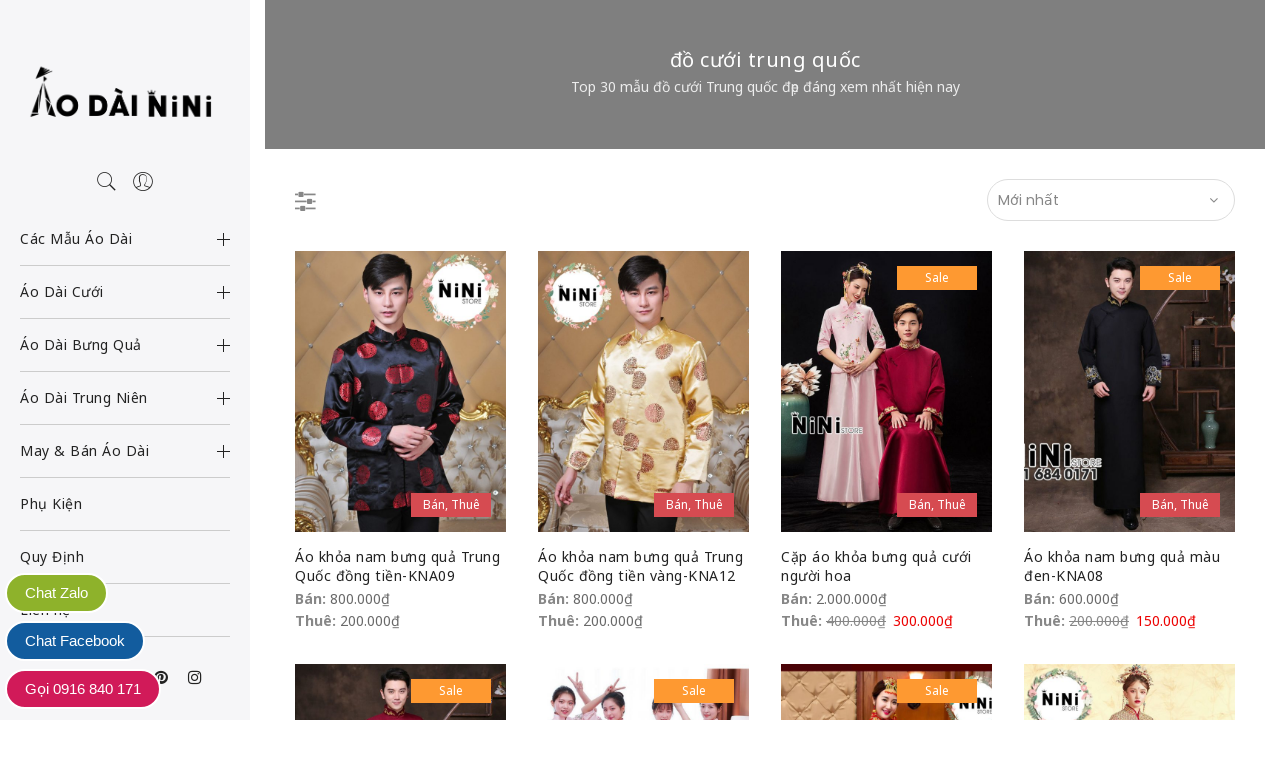

--- FILE ---
content_type: text/html; charset=UTF-8
request_url: https://aodainini.vn/tp/do-cuoi-trung-quoc/
body_size: 35580
content:
<!DOCTYPE html>
<html lang="vi">
	<head>
		<meta http-equiv="Content-Type" content="text/html; charset=UTF-8"/>
		<meta name="viewport" content="width=device-width, initial-scale=1.0">
		<link rel="profile" href="https://gmpg.org/xfn/11">
		<link rel="pingback" href="https://aodainini.vn/xmlrpc.php">
		<meta name='robots' content='index, follow, max-image-preview:large, max-snippet:-1, max-video-preview:-1' />

	<!-- This site is optimized with the Yoast SEO Premium plugin v17.8 (Yoast SEO v17.8) - https://yoast.com/wordpress/plugins/seo/ -->
	<title>Top 30 mẫu đồ cưới Trung quốc đẹp đáng xem nhất 2026</title>
	<link rel="canonical" href="https://aodainini.vn/tp/do-cuoi-trung-quoc/" />
	<meta property="og:locale" content="vi_VN" />
	<meta property="og:type" content="article" />
	<meta property="og:title" content="Lưu trữ đồ cưới trung quốc" />
	<meta property="og:description" content="Top 30 mẫu đồ cưới Trung quốc đẹp đáng xem nhất hiện nay" />
	<meta property="og:url" content="https://aodainini.vn/tp/do-cuoi-trung-quoc/" />
	<meta property="og:site_name" content="Áo Dài NiNi" />
	<meta name="twitter:card" content="summary_large_image" />
	<script type="application/ld+json" class="yoast-schema-graph">{"@context":"https://schema.org","@graph":[{"@type":"Organization","@id":"https://aodainini.vn/#organization","name":"NiNi Store","url":"https://aodainini.vn/","sameAs":[],"logo":{"@type":"ImageObject","@id":"https://aodainini.vn/#logo","inLanguage":"vi","url":"https://aodainini.vn/wp-content/uploads/2018/11/logo.png","contentUrl":"https://aodainini.vn/wp-content/uploads/2018/11/logo.png","width":488,"height":120,"caption":"NiNi Store"},"image":{"@id":"https://aodainini.vn/#logo"}},{"@type":"WebSite","@id":"https://aodainini.vn/#website","url":"https://aodainini.vn/","name":"\u00c1o D\u00e0i NiNi","description":"ninistore","publisher":{"@id":"https://aodainini.vn/#organization"},"potentialAction":[{"@type":"SearchAction","target":{"@type":"EntryPoint","urlTemplate":"https://aodainini.vn/?s={search_term_string}"},"query-input":"required name=search_term_string"}],"inLanguage":"vi"},{"@type":"CollectionPage","@id":"https://aodainini.vn/tp/do-cuoi-trung-quoc/#webpage","url":"https://aodainini.vn/tp/do-cuoi-trung-quoc/","name":"Top 30 m\u1eabu \u0111\u1ed3 c\u01b0\u1edbi Trung qu\u1ed1c \u0111\u1eb9p \u0111\u00e1ng xem nh\u1ea5t 2026","isPartOf":{"@id":"https://aodainini.vn/#website"},"breadcrumb":{"@id":"https://aodainini.vn/tp/do-cuoi-trung-quoc/#breadcrumb"},"inLanguage":"vi","potentialAction":[{"@type":"ReadAction","target":["https://aodainini.vn/tp/do-cuoi-trung-quoc/"]}]},{"@type":"BreadcrumbList","@id":"https://aodainini.vn/tp/do-cuoi-trung-quoc/#breadcrumb","itemListElement":[{"@type":"ListItem","position":1,"name":"Home","item":"https://aodainini.vn/"},{"@type":"ListItem","position":2,"name":"\u0111\u1ed3 c\u01b0\u1edbi trung qu\u1ed1c"}]}]}</script>
	<!-- / Yoast SEO Premium plugin. -->


<link rel='dns-prefetch' href='//fonts.googleapis.com' />
<link rel="alternate" type="application/rss+xml" title="Dòng thông tin Áo Dài NiNi &raquo;" href="https://aodainini.vn/feed/" />
<link rel="alternate" type="application/rss+xml" title="Dòng phản hồi Áo Dài NiNi &raquo;" href="https://aodainini.vn/comments/feed/" />
<link rel="alternate" type="application/rss+xml" title="Nguồn cấp Áo Dài NiNi &raquo; đồ cưới trung quốc Tag" href="https://aodainini.vn/tp/do-cuoi-trung-quoc/feed/" />
<style type="text/css">
img.wp-smiley,
img.emoji {
	display: inline !important;
	border: none !important;
	box-shadow: none !important;
	height: 1em !important;
	width: 1em !important;
	margin: 0 .07em !important;
	vertical-align: -0.1em !important;
	background: none !important;
	padding: 0 !important;
}
</style>
	<link rel='stylesheet' id='wp-block-library-css'  href='https://aodainini.vn/wp-includes/css/dist/block-library/style.min.css?ver=5.8.12' type='text/css' media='all' />
<link data-minify="1" rel='stylesheet' id='wc-blocks-vendors-style-css'  href='https://aodainini.vn/wp-content/cache/min/1/wp-content/plugins/woocommerce/packages/woocommerce-blocks/build/wc-blocks-vendors-style-4726c78020a4aae40da0565e715474df.css' type='text/css' media='all' />
<link data-minify="1" rel='stylesheet' id='wc-blocks-style-css'  href='https://aodainini.vn/wp-content/cache/min/1/wp-content/plugins/woocommerce/packages/woocommerce-blocks/build/wc-blocks-style-b942d671e97db32f8ebbb0ac05bb3df1.css' type='text/css' media='all' />
<link data-minify="1" rel='stylesheet' id='extendify-utilities-css'  href='https://aodainini.vn/wp-content/cache/min/1/wp-content/plugins/ml-slider/extendify-sdk/public/build/extendify-utilities-b58db574f188f476f80cb60ae1d8d7b9.css' type='text/css' media='all' />
<style id='woocommerce-inline-inline-css' type='text/css'>
.woocommerce form .form-row .required { visibility: visible; }
</style>
<link data-minify="1" rel='stylesheet' id='wpa-wcvs-frontend-css'  href='https://aodainini.vn/wp-content/cache/min/1/wp-content/plugins/wpa-woocommerce-variation-swatch/assets/css/wcvs-frontend-1a7839d163cf167ea58451e2eb32a550.css' type='text/css' media='all' />
<link rel='stylesheet' id='ez-icomoon-css'  href='https://aodainini.vn/wp-content/plugins/easy-table-of-contents/vendor/icomoon/style.min.css?ver=2.0.17' type='text/css' media='all' />
<link rel='stylesheet' id='ez-toc-css'  href='https://aodainini.vn/wp-content/plugins/easy-table-of-contents/assets/css/screen.min.css?ver=2.0.17' type='text/css' media='all' />
<style id='ez-toc-inline-css' type='text/css'>
div#ez-toc-container p.ez-toc-title {font-size: 120%;}div#ez-toc-container p.ez-toc-title {font-weight: 500;}div#ez-toc-container ul li {font-size: 95%;}
</style>
<link data-minify="1" rel='stylesheet' id='jas-claue-parent-style-css'  href='https://aodainini.vn/wp-content/cache/min/1/wp-content/themes/claue/style-9cf496e7f8e2212dbe29b69921353e7b.css' type='text/css' media='all' />
<link rel='stylesheet' id='jas-font-google-css'  href='https://fonts.googleapis.com/css?family=Poppins%3A300%2C400%2C500%2C600%2C700%7CLibre+Baskerville%3A400italic%7CNoto+Sans%3A400%2C700&#038;subset=latin%2Clatin-ext&#038;ver=5.8.12' type='text/css' media='all' />
<link rel='stylesheet' id='fontawesome-css'  href='https://aodainini.vn/wp-content/themes/claue/assets/vendors/font-awesome/css/font-awesome.min.css?ver=5.8.12' type='text/css' media='all' />
<link rel='stylesheet' id='font-stroke-css'  href='https://aodainini.vn/wp-content/themes/claue/assets/vendors/font-stroke/css/font-stroke.min.css?ver=5.8.12' type='text/css' media='all' />
<link data-minify="1" rel='stylesheet' id='slick-css'  href='https://aodainini.vn/wp-content/cache/min/1/wp-content/themes/claue/assets/vendors/slick/slick-df572c02f7ca4bebcd4c0eed3d7b6cea.css' type='text/css' media='all' />
<link data-minify="1" rel='stylesheet' id='jas-claue-animated-css'  href='https://aodainini.vn/wp-content/cache/min/1/wp-content/themes/claue/assets/css/animate-e91204b10aa78831c645c2106522c699.css' type='text/css' media='all' />
<link data-minify="1" rel='stylesheet' id='jas-claue-style-css'  href='https://aodainini.vn/wp-content/cache/min/1/wp-content/themes/claue-child/style-e1a6d3ec09aa467ac06bbfd9d8ba057d.css' type='text/css' media='all' />
<style id='jas-claue-style-inline-css' type='text/css'>
.jas-branding {max-width: 200px;margin: auto;}.jas-portfolio .page-head {background-image:  url(https://janstudio.net/claue/demo/wp-content/uploads/2016/10/shop-category.jpg);background-size:       cover;background-repeat:     no-repeat;background-position:   center center;background-attachment: scroll;}body, .jas-menu > li > a, .f__pop, .jas-menu ul li a {font-family: "Noto Sans";font-weight: 400;font-size:14px;color:#878787}h1, h2, h3, h4, h5, h6, .f__pop {font-family: "Noto Sans";font-weight:700}h1, h2, h3, h4, h5, h6 {color:#222}h1 { font-size:48px; }h2 { font-size:36px; }h3 { font-size:24px; }h4 { font-size:21px; }h5 { font-size:18px; }h6 { font-size:16px; }a:hover, a:active,.cp, .chp:hover,.inside-thumb a:hover,.jas-blog-slider .post-thumbnail > div a:hover,.shop-top-sidebar .product-categories li.current-cat > a,.quantity .qty a:hover,.cart .yith-wcwl-add-to-wishlist a:hover,.woocommerce-MyAccount-navigation ul li:hover a,.woocommerce-MyAccount-navigation ul li.is-active a {color: #c00006;}input[type="submit"]:hover,button:hover,a.button:hover,.jas-ajax-load a:hover,.widget .tagcloud a:hover,.jas-ajax-load a:hover,.cart .yith-wcwl-add-to-wishlist:hover,.p-video a:hover,button.button:hover {border-color: #c00006;}input[type="submit"]:hover,button:hover,a.button:hover,button.button:hover,.jas-ajax-load a:hover,.bgp, .bghp:hover,.signup-newsletter-form input.submit-btn:hover,.widget .tagcloud a:hover,.widget_price_filter .ui-slider-range,.widget_price_filter .ui-state-default,.jas-mini-cart .checkout,.jas-ajax-load a:hover,.metaslider .flexslider .flex-prev, .metaslider .flexslider .flex-next,button.single_add_to_cart_button,.jas_wcpb_add_to_cart.single_add_to_cart_button,.jas-service[class*="icon-"] .icon:before,.cart__popup-action .checkout-button,div.wpforms-container-full .wpforms-form button[type="submit"],div.wpforms-container-full .wpforms-form button[type="submit"]:hover {background-color: #c00006;}a,h1, h2, h3, h4, h5, h6,input[type="submit"],button,a.button,.jas-ajax-load a,.cd,.wp-caption-text,#jas-header .jas-social a,#jas-backtop:hover span i,.page-numbers li,.page-numbers li a,.jas-portfolio-single .portfolio-meta span,.sidebar .widget ul li:before,.widget ul.product_list_widget li a span.product-title,.widget .tagcloud a,.filter-trigger:hover,.filter-trigger:focus,.jas-mini-cart .mini_cart_item a:nth-child(2),.btn-atc .yith-wcwl-add-to-wishlist .ajax-loading,.product-category h3,.quantity input.input-text[type="number"],.cart .yith-wcwl-add-to-wishlist a,.wc-tabs li.active a,.wc-tabs li a:hover,.shop_table th,.order-total,.order-total td,.woocommerce-MyAccount-navigation ul li a,.jas-filter a.selected,.jas-filter a:hover,.jas-row .vc_tta-color-grey.vc_tta-style-classic .vc_tta-tab > a:focus, .jas-row .vc_tta-color-grey.vc_tta-style-classic .vc_tta-tab > a:hover,.jas-row .vc_tta-color-grey.vc_tta-style-classic .vc_tta-tab.vc_active > a,.metaslider .flexslider .caption-wrap h2,.metaslider .flexslider .caption-wrap h3,.metaslider .flexslider .caption-wrap h4,.jas-menu ul li:hover > a,#jas-mobile-menu ul li a,.holder {color: #222;}input:not([type="submit"]):not([type="checkbox"]):focus,textarea:focus,.error-404.not-found a,.more-link,.widget .tagcloud a,.widget .woocommerce-product-search,.widget .search-form,.woocommerce .widget_layered_nav ul.yith-wcan-label li a:hover,.woocommerce-page .widget_layered_nav ul.yith-wcan-label li a:hover,.woocommerce .widget_layered_nav ul.yith-wcan-label li.chosen a,.woocommerce-page .widget_layered_nav ul.yith-wcan-label li.chosen a,.jas-ajax-load a,form .quantity,.quantity input.input-text[type="number"]:focus,.cart .yith-wcwl-add-to-wishlist,.wc-tabs li.active a,.p-video a,.jas-filter a.selected,.jas-row .vc_tta-color-grey.vc_tta-style-classic .vc_tta-tab > a:focus, .jas-row .vc_tta-color-grey.vc_tta-style-classic .vc_tta-tab > a:hover,.jas-row .vc_tta-color-grey.vc_tta-style-classic .vc_tta-tab.vc_active > a {border-color: #222;}mark,.signup-newsletter-form input.submit-btn,.error-404.not-found a:hover,.more-link:hover,.widget h4.widget-title:after,.widget .woocommerce-product-search input[type="submit"],.widget .search-form .search-submit,.woocommerce .widget_layered_nav ul.yith-wcan-label li a:hover,.woocommerce-page .widget_layered_nav ul.yith-wcan-label li a:hover,.woocommerce .widget_layered_nav ul.yith-wcan-label li.chosen a,.woocommerce-page .widget_layered_nav ul.yith-wcan-label li.chosen a,.jas-mini-cart .button,.btn-quickview:hover,.tab-heading:after,.product-extra-title h2:before,.product-extra-title h2:after,.section-title:before,.section-title:after {background-color: #222;}body { background-color: #fff}body { color: #878787}h1, h2, h3, h4, h5, h6 { color: #222}.jas-socials a,.header-text,.header__top .jas-action a {color: #878787;}.jas-menu > li > a,#jas-mobile-menu ul > li:hover > a, #jas-mobile-menu ul > li.current-menu-item > a, #jas-mobile-menu ul > li.current-menu-parent > a, #jas-mobile-menu ul > li.current-menu-ancestor > a,#jas-mobile-menu ul > li:hover > .holder, #jas-mobile-menu ul > li.current-menu-item > .holder,#jas-mobile-menu ul > li.current-menu-parent  > .holder,#jas-mobile-menu ul > li.current-menu-ancestor > .holder,.jas-menu li.current-product_cat-ancestor > a,.jas-action a {color: #222;}.jas-menu li > a:hover,.jas-menu li.current-menu-ancestor > a,.jas-menu li.current-menu-item > a,.jas-account-menu a:hover,.jas-action a:hover {color: #c00006;}.jas-menu ul a, .jas-account-menu ul a, .jas-menu ul li a {color: #878787;}.jas-menu ul li a:hover {color: #222;}.jas-account-menu ul, .jas-menu > li > ul {background: rgba(255, 255, 255, 0.95);}.home .header__transparent .jas-menu > li > a {color: #222;}.home .header__transparent .jas-menu li > a:hover {color: #c00006;}.home .header-sticky .jas-menu > li > a,.home .header-sticky .jas-action a  {color: #222;}.header-sticky .header__mid {background: #fff;}.header-sticky .jas-menu > li > a,.header-sticky .jas-action a  {color: #222;}.header-sticky .jas-menu li a:hover, .header-sticky .jas-menu li.current-menu-ancestor > a, .header-sticky .jas-menu li.current-menu-item > a,.header-sticky .jas-action a:hover {color: #c00006;}.header-sticky .jas-account-menu ul, .header-sticky .jas-menu > li > ul {background: rgba(255, 255, 255, 0.95);}.header-sticky .jas-menu ul li a {color: #222;}.header-sticky .jas-menu ul li a:hover,.header-sticky .jas-menu ul li.current-menu-item a,.header-sticky .jas-menu ul li.current-menu-ancestor > a {color: #c00006;}#jas-footer {background: #f6f6f8;}#jas-footer {color: #878787;}.footer__top a, .footer__bot a {color: #878787;}.footer__top .widget-title {color: #222;}.footer__top a:hover, .footer__bot a:hover {color: #c00006;}.badge span {background:#fe9931;}.badge span {color:#fff;}.badge .new {background:#c00006;}.product-image .product-attr {background:transparent;}.single-product.postid-5532 .jas-container { width: 100%; padding: 0 30px;}.sidebar .widget.yith-woocommerce-ajax-product-filter ul li:before { content:none;}.sidebar .widget.yith-woocommerce-ajax-product-filter ul li { padding-left: 0;}
</style>
<script type="text/template" id="tmpl-variation-template">
	<div class="woocommerce-variation-description">{{{ data.variation.variation_description }}}</div>
	<div class="woocommerce-variation-price">{{{ data.variation.price_html }}}</div>
	<div class="woocommerce-variation-availability">{{{ data.variation.availability_html }}}</div>
</script>
<script type="text/template" id="tmpl-unavailable-variation-template">
	<p>Rất tiếc, sản phẩm này hiện không tồn tại. Hãy chọn một phương thức kết hợp khác.</p>
</script>
<script type='text/javascript' src='https://aodainini.vn/wp-includes/js/jquery/jquery.min.js?ver=3.6.0' id='jquery-core-js'></script>
<script type='text/javascript' src='https://aodainini.vn/wp-includes/js/jquery/jquery-migrate.min.js?ver=3.3.2' id='jquery-migrate-js'></script>
<script type='text/javascript' src='https://aodainini.vn/wp-content/plugins/woocommerce/assets/js/jquery-blockui/jquery.blockUI.min.js?ver=2.7.0-wc.6.1.2' id='jquery-blockui-js'></script>
<script type='text/javascript' id='wc-add-to-cart-js-extra'>
/* <![CDATA[ */
var wc_add_to_cart_params = {"ajax_url":"\/wp-admin\/admin-ajax.php","wc_ajax_url":"\/?wc-ajax=%%endpoint%%","i18n_view_cart":"Xem gi\u1ecf h\u00e0ng","cart_url":"https:\/\/aodainini.vn\/cart\/","is_cart":"","cart_redirect_after_add":"no"};
/* ]]> */
</script>
<script type='text/javascript' src='https://aodainini.vn/wp-content/plugins/woocommerce/assets/js/frontend/add-to-cart.min.js?ver=6.1.2' id='wc-add-to-cart-js'></script>
<script data-minify="1" type='text/javascript' src='https://aodainini.vn/wp-content/cache/min/1/wp-content/plugins/js_composer/assets/js/vendors/woocommerce-add-to-cart-2e0529989f2c67f34ba4cbbb3758f767.js' id='vc_woocommerce-add-to-cart-js-js'></script>
<link rel="https://api.w.org/" href="https://aodainini.vn/wp-json/" /><link rel="alternate" type="application/json" href="https://aodainini.vn/wp-json/wp/v2/product_tag/740" /><link rel="EditURI" type="application/rsd+xml" title="RSD" href="https://aodainini.vn/xmlrpc.php?rsd" />
<link rel="wlwmanifest" type="application/wlwmanifest+xml" href="https://aodainini.vn/wp-includes/wlwmanifest.xml" /> 
<meta name="generator" content="WordPress 5.8.12" />
<meta name="generator" content="WooCommerce 6.1.2" />
	<noscript><style>.woocommerce-product-gallery{ opacity: 1 !important; }</style></noscript>
	<meta name="generator" content="Powered by WPBakery Page Builder - drag and drop page builder for WordPress."/>
<link rel="icon" href="https://aodainini.vn/wp-content/uploads/2019/12/cropped-fa-02-32x32.png" sizes="32x32" />
<link rel="icon" href="https://aodainini.vn/wp-content/uploads/2019/12/cropped-fa-02-192x192.png" sizes="192x192" />
<link rel="apple-touch-icon" href="https://aodainini.vn/wp-content/uploads/2019/12/cropped-fa-02-180x180.png" />
<meta name="msapplication-TileImage" content="https://aodainini.vn/wp-content/uploads/2019/12/cropped-fa-02-270x270.png" />
<noscript><style> .wpb_animate_when_almost_visible { opacity: 1; }</style></noscript>		<meta name="p:domain_verify" content="39595acfed3dd916cdc55b41e245b734"/>	
		<meta name="p:domain_verify" content="2c2e2709ca4392bfdfaf4b3e589253aa"/>
        <meta name="google-site-verification" content="4QJfqElAsqz_cpsxYvFhduxmdJ7xYfcYocb8WynEvg4" />
        
        		<!-- Global site tag (gtag.js) - Google Analytics -->
        <script data-no-minify="1" async src="https://aodainini.vn/wp-content/cache/busting/1/gtm-local.js"></script>
        <script>
          window.dataLayer = window.dataLayer || [];
          function gtag(){dataLayer.push(arguments);}
          gtag('js', new Date());
        
          gtag('config', 'UA-166106139-1');
        </script>
        <meta name="google-site-verification" content="c0h681a_EA1g_hsGzUHQOXGQLhI_GHuEyR_aHxgmYpM" />
        
	
		
		
        			 <meta name = "test" content = "khong phai post" />
		
				
		<!-- Google Tag Manager -->
<script>(function(w,d,s,l,i){w[l]=w[l]||[];w[l].push({'gtm.start':
new Date().getTime(),event:'gtm.js'});var f=d.getElementsByTagName(s)[0],
j=d.createElement(s),dl=l!='dataLayer'?'&l='+l:'';j.async=true;j.src=
'https://www.googletagmanager.com/gtm.js?id='+i+dl;f.parentNode.insertBefore(j,f);
})(window,document,'script','dataLayer','GTM-PC9SRNJ');</script>
<!-- End Google Tag Manager -->
		
	</head>
		<body data-rsssl=1 class="archive tax-product_tag term-do-cuoi-trung-quoc term-740 theme-claue woocommerce woocommerce-page woocommerce-no-js header-lateral jan-atc-behavior-popup wpb-js-composer js-comp-ver-6.7.0 vc_responsive"  itemscope="itemscope" itemtype="http://schema.org/WebPage" >
			
			<!-- Google Tag Manager (noscript) -->
<noscript><iframe src="https://www.googletagmanager.com/ns.html?id=GTM-PC9SRNJ"
height="0" width="0" style="display:none;visibility:hidden"></iframe></noscript>
<!-- End Google Tag Manager (noscript) -->
			
					<div id="jas-wrapper">
			<header id="jas-header" class="header-5 pf"  itemscope="itemscope" itemtype="http://schema.org/WPHeader" >
	<i class="close-menu hide-md visible-1024 pe-7s-close pa"></i>
	<div class="flex column center-xs pt__60 pb__60">
		<div class="jas-branding ts__05"><a class="db" href="https://aodainini.vn/"><img class="regular-logo normal-logo" src="https://aodainini.vn/wp-content/uploads/2020/05/logoadn.png" width="859" height="348" alt="Áo Dài NiNi" /><img class="sticky-logo" src="https://aodainini.vn/wp-content/uploads/2018/11/logo.png" width="488" height="120" alt="Áo Dài NiNi" /><img class="retina-logo normal-logo" src="https://aodainini.vn/wp-content/uploads/2020/05/logoadn.png" width="429.5" height="174" alt="Áo Dài NiNi" /></a></div>		<div class="jas-action flex middle-xs center-xs pr mt__20">
							<a class="sf-open cb chp" href="javascript:void(0);" title="Search"><i class="pe-7s-search"></i></a>
						<div class="jas-my-account hidden-xs ts__05 pr"><a class="cb chp db" href="https://aodainini.vn/tai-khoan/"><i class="pe-7s-user"></i></a><ul class="pa tc"><li><a class="db cg chp" href="https://aodainini.vn/tai-khoan/">Login / Register</a></li></ul></div>		</div><!-- .jas-action -->
				<nav class="jas-navigation center-xs mt__10 mb__30">
			<div id="jas-mobile-menu" class="menu-main-menu-container"><ul id="menu-main-menu" class="menu"><li id="menu-item-16353" class="menu-item menu-item-type-custom menu-item-object-custom menu-item-has-children has-sub"><a href="https://aodainini.vn/cp/mau/"><span>Các Mẫu Áo Dài</span></a>
<ul>
	<li id="menu-item-16473" class="menu-item menu-item-type-custom menu-item-object-custom"><a href="https://aodainini.vn/cp/mau/ao-dai-truyen-thong/"><span>Áo Dài Truyền Thống</span></a></li>
	<li id="menu-item-16474" class="menu-item menu-item-type-custom menu-item-object-custom"><a href="https://aodainini.vn/cp/mau/ao-dai-nhung-lua/"><span>Áo Dài Nhung Lụa</span></a></li>
	<li id="menu-item-16475" class="menu-item menu-item-type-custom menu-item-object-custom"><a href="https://aodainini.vn/cp/mau/ao-dai-gam/"><span>Áo Dài Gấm</span></a></li>
	<li id="menu-item-16476" class="menu-item menu-item-type-custom menu-item-object-custom"><a href="https://aodainini.vn/cp/mau/ao-dai-ket-hoa/"><span>Áo Dài Kết Hoa</span></a></li>
	<li id="menu-item-16477" class="menu-item menu-item-type-custom menu-item-object-custom"><a href="https://aodainini.vn/cp/mau/ao-dai-dinh-da-pha-le/"><span>Áo Dài Đính Đá</span></a></li>
	<li id="menu-item-16478" class="menu-item menu-item-type-custom menu-item-object-custom"><a href="https://aodainini.vn/cp/mau/ao-dai-theu/"><span>Áo Dài Thêu</span></a></li>
	<li id="menu-item-16479" class="menu-item menu-item-type-custom menu-item-object-custom"><a href="https://aodainini.vn/cp/mau/ao-dai-in-3d/"><span>Áo Dài In 3D</span></a></li>
	<li id="menu-item-16480" class="menu-item menu-item-type-custom menu-item-object-custom"><a href="https://aodainini.vn/cp/mau/ao-dai-4-ta/"><span>Áo Dài 4 Tà</span></a></li>
	<li id="menu-item-16481" class="menu-item menu-item-type-custom menu-item-object-custom"><a href="https://aodainini.vn/cp/cach-tan/"><span>Áo Dài Cách Tân</span></a></li>
	<li id="menu-item-16482" class="menu-item menu-item-type-custom menu-item-object-custom"><a href="https://aodainini.vn/cp/ao-dai-dong-phuc/"><span>Áo Dài Đồng Phục</span></a></li>
</ul>
</li>
<li id="menu-item-12128" class="menu-item menu-item-type-custom menu-item-object-custom menu-item-has-children has-sub"><a href="https://aodainini.vn/cp/ao-dai-cuoi/"><span>Áo Dài Cưới</span></a>
<ul>
	<li id="menu-item-12298" class="menu-item menu-item-type-custom menu-item-object-custom"><a href="https://aodainini.vn/cp/ao-dai-cuoi/ao-dai-cuoi-co-dau/"><span>Áo Dài Cô Dâu</span></a></li>
	<li id="menu-item-12299" class="menu-item menu-item-type-custom menu-item-object-custom"><a href="https://aodainini.vn/cp/ao-dai-cuoi/ao-dai-cuoi-chu-re/"><span>Áo Dài Chú Rể</span></a></li>
	<li id="menu-item-12297" class="menu-item menu-item-type-custom menu-item-object-custom"><a href="https://aodainini.vn/cp/ao-dai-cuoi/ao-dai-cap/"><span>Áo Dài Cặp</span></a></li>
	<li id="menu-item-12300" class="menu-item menu-item-type-custom menu-item-object-custom"><a href="https://aodainini.vn/cp/dam-hoi/"><span>Áo Dài Đám Hỏi</span></a></li>
</ul>
</li>
<li id="menu-item-12127" class="menu-item menu-item-type-custom menu-item-object-custom menu-item-has-children has-sub"><a href="https://aodainini.vn/cp/ao-dai-bung-qua/"><span>Áo Dài Bưng Quả</span></a>
<ul>
	<li id="menu-item-12744" class="menu-item menu-item-type-custom menu-item-object-custom"><a href="https://aodainini.vn/cp/ao-dai-bung-qua/nu/"><span>Áo Bưng Quả Nữ</span></a></li>
	<li id="menu-item-12743" class="menu-item menu-item-type-custom menu-item-object-custom"><a href="https://aodainini.vn/cp/ao-dai-bung-qua/nam/"><span>Áo Bưng Quả Nam</span></a></li>
	<li id="menu-item-12296" class="menu-item menu-item-type-custom menu-item-object-custom"><a href="https://aodainini.vn/cp/ao-dai-bung-qua/ao-khoa-bung-qua/"><span>Áo Khỏa Bưng Quả</span></a></li>
	<li id="menu-item-12753" class="menu-item menu-item-type-custom menu-item-object-custom"><a href="https://aodainini.vn/cp/vay-dam-phu-dau/"><span>Váy Đầm Phụ Dâu</span></a></li>
</ul>
</li>
<li id="menu-item-16352" class="menu-item menu-item-type-custom menu-item-object-custom menu-item-has-children has-sub"><a href="https://aodainini.vn/cp/trung-nien/"><span>Áo Dài Trung Niên</span></a>
<ul>
	<li id="menu-item-12746" class="menu-item menu-item-type-custom menu-item-object-custom"><a href="https://aodainini.vn/cp/trung-nien/ao-dai-ba-sui/"><span>Áo Dài Bà Sui</span></a></li>
	<li id="menu-item-16355" class="menu-item menu-item-type-custom menu-item-object-custom"><a href="https://aodainini.vn/cp/trung-nien/ao-dai-me-chong/"><span>Áo Dài Mẹ Chồng</span></a></li>
</ul>
</li>
<li id="menu-item-16354" class="menu-item menu-item-type-custom menu-item-object-custom menu-item-has-children has-sub"><a href="https://aodainini.vn/cp/may/"><span>May &#038; Bán Áo Dài</span></a>
<ul>
	<li id="menu-item-17811" class="menu-item menu-item-type-custom menu-item-object-custom"><a href="https://aodainini.vn/cp/may/may-ao-dai-cuoi/"><span>May Áo Dài Cưới</span></a></li>
	<li id="menu-item-17812" class="menu-item menu-item-type-custom menu-item-object-custom"><a href="https://aodainini.vn/cp/may/ao-dai-may-san/"><span>Bán Áo Dài May Sẵn</span></a></li>
</ul>
</li>
<li id="menu-item-7555" class="menu-item menu-item-type-custom menu-item-object-custom"><a href="https://aodainini.vn/cp/phu-kien/"><span>Phụ Kiện</span></a></li>
<li id="menu-item-5853" class="menu-item menu-item-type-post_type menu-item-object-page"><a href="https://aodainini.vn/quy-dinh-thue-ban/"><span>Quy Định</span></a></li>
<li id="menu-item-5851" class="menu-item menu-item-type-post_type menu-item-object-page"><a href="https://aodainini.vn/lien-he/"><span>Liên hệ</span></a></li>
</ul></div>		</nav><!-- .jas-navigation -->
		<div class="jas-social"><a class="dib br__50 tc facebook" href="https://www.facebook.com/aodainini.vn/" target="_blank"><i class="fa fa-facebook"></i></a><a class="dib br__50 tc twitter" href="#" target="_blank"><i class="fa fa-twitter"></i></a><a class="dib br__50 tc google-plus" href="#" target="_blank"><i class="fa fa-google-plus"></i></a><a class="dib br__50 tc pinterest" href="#" target="_blank"><i class="fa fa-pinterest"></i></a><a class="dib br__50 tc instagram" href="#" target="_blank"><i class="fa fa-instagram"></i></a></div>	</div>
</header><!-- #jas-header -->
	
	<div class="jas-mini-cart jas-push-menu">
		<div class="jas-mini-cart-content">
			<h3 class="mg__0 tc cw bgb tu ls__2">Mini Cart <i class="close-cart pe-7s-close pa"></i></h3>
			<div class="widget_shopping_cart_content"></div>
		</div>
	</div><!-- .jas-mini-cart -->

<form class="header__search w__100 dn pf" role="search" method="get" action="https://aodainini.vn/"  itemprop="potentialAction" itemscope="itemscope" itemtype="http://schema.org/SearchAction" >
	<div class="pa">
		<input class="w__100 jas-ajax-search" type="text" name="s" placeholder="Search for..." />
		<input type="hidden" name="post_type" value="product">
	</div>
	<a id="sf-close" class="pa" href="#"><i class="pe-7s-close"></i></a>
</form><!-- #header__search -->
<div class="pl__15 pr__15 pt__10 pb__10 hide-md visible-1024 top-menu pf w__100">
	<div class="jas-row middle-xs">
		<div class="jas-col-sm-4 jas-col-xs-4">
			<a href="javascript:void(0);" class="jas-push-menu-btn">
				<img src="https://aodainini.vn/wp-content/themes/claue/assets/images/icons/hamburger-black.svg" width="30" height="16" alt="Menu" />			</a>
		</div>
		<div class="jas-col-sm-4 jas-col-xs-4 start-md center-sm center-xs">
			<div class="jas-branding ts__05"><a class="db" href="https://aodainini.vn/"><img class="regular-logo normal-logo" src="https://aodainini.vn/wp-content/uploads/2020/05/logoadn.png" width="859" height="348" alt="Áo Dài NiNi" /><img class="sticky-logo" src="https://aodainini.vn/wp-content/uploads/2018/11/logo.png" width="488" height="120" alt="Áo Dài NiNi" /><img class="retina-logo normal-logo" src="https://aodainini.vn/wp-content/uploads/2020/05/logoadn.png" width="429.5" height="174" alt="Áo Dài NiNi" /></a></div>		</div>
		<div class="jas-col-md-4 jas-col-sm-4 jas-col-xs-4">
			<div class="jas-action flex end-xs middle-xs">
				<a class="sf-open cb chp hidden-xs" href="javascript:void(0);"><i class="pe-7s-search"></i></a>
				<div class="jas-my-account hidden-xs ts__05 pr"><a class="cb chp db" href="https://aodainini.vn/tai-khoan/"><i class="pe-7s-user"></i></a><ul class="pa tc"><li><a class="db cg chp" href="https://aodainini.vn/tai-khoan/">Login / Register</a></li></ul></div>			</div><!-- .jas-action -->

		</div>
	</div><!-- .jas-row -->
</div><!-- .header__mid -->			
			
		<div id="jas-content"><div class="jas-wc dib w__100 mb__60" role="main"><div class="page-head pr tc"><div class="jas-container pr"><h1 class="cw">đồ cưới trung quốc</h1><p>Top 30 mẫu đồ cưới Trung quốc đẹp đáng xem nhất hiện nay</p>
</div></div><nav class="woocommerce-breadcrumb"><a href="https://aodainini.vn">Trang chủ</a><i class="fa fa-angle-right"></i><a href="https://aodainini.vn/shop/">Sản phẩm</a><i class="fa fa-angle-right"></i>Sản phẩm được gắn thẻ &ldquo;đồ cưới trung quốc&rdquo;</nav>
	
	<div class="jas-full pl__30 pr__30">					<div class="jas-filter-wrap pr"><div class="filter-sidebar bgbl pf left"><h3 class="mg__0 tc cw bgb tu ls__2 visible-sm">Filter<i class="close-filter pe-7s-close pa"></i></h3><div class="filter-content"><aside id="woocommerce_price_filter-2" class="widget woocommerce widget_price_filter"><h3 class="widget-title tu fwsb">Lọc theo giá</h3>
<form method="get" action="https://aodainini.vn/tp/do-cuoi-trung-quoc/">
	<div class="price_slider_wrapper">
		<div class="price_slider" style="display:none;"></div>
		<div class="price_slider_amount" data-step="10">
			<input type="text" id="min_price" name="min_price" value="150000" data-min="150000" placeholder="Giá thấp nhất" />
			<input type="text" id="max_price" name="max_price" value="4000000" data-max="4000000" placeholder="Giá cao nhất" />
						<button type="submit" class="button">Lọc</button>
			<div class="price_label" style="display:none;">
				Giá <span class="from"></span> &mdash; <span class="to"></span>
			</div>
						<div class="clear"></div>
		</div>
	</div>
</form>

</aside></div></div></div>		<div class="woocommerce-notices-wrapper"></div><div class="result-count-order"><div class="flex between-xs middle-xs">	<a class="filter-trigger mr__50"><i class="fa fa-sliders fwb"></i></a>

<form class="woocommerce-ordering" method="get">
	<select name="orderby" class="orderby" aria-label="Đơn hàng của cửa hàng">
					<option value="popularity" >Thứ tự theo mức độ phổ biến</option>
					<option value="rating" >Thứ tự theo điểm đánh giá</option>
					<option value="date"  selected='selected'>Mới nhất</option>
					<option value="price" >Thứ tự theo giá: thấp đến cao</option>
					<option value="price-desc" >Thứ tự theo giá: cao xuống thấp</option>
			</select>
	<input type="hidden" name="paged" value="1" />
	</form>
</div></div>		
				
								<div class="products jas-row"  >
						
					
						
						<div class="jas-col-md-3 jas-col-sm-4 jas-col-xs-6 mt__30 post-8135 product type-product status-publish has-post-thumbnail product_cat-ao-khoa product_tag-ao-cuoi-co-trang-trung-quoc product_tag-ao-cuoi-kieu-trung-hoa product_tag-ao-cuoi-nguoi-hoa product_tag-ao-cuoi-truyen-thong-trung-quoc product_tag-ao-khoa-nguoi-hoa product_tag-do-cuoi-trung-quoc product_tag-quan-ao-cuoi-trung-quoc product_tag-trang-phuc-cuoi-nguoi-hoa product_tag-vay-cuoi-trung-quoc first instock shipping-taxable purchasable product-type-variable">
	<div class="product-inner pr">
		<div class="product-image pr">
			<span class="badge tc fs__12"><span class="banthue pa right">Bán, Thuê</span></span>			<div class="product-image-flip"><a href="https://aodainini.vn/shop/ao-khoa-nam-bung-qua-trung-quoc-dong-tien/"><img width="570" height="760" src="[data-uri]" data-lazy-src="https://aodainini.vn/wp-content/uploads/2019/05/Untitled-1-1-570x760.jpg" class="attachment-shop_catalog size-shop_catalog wp-post-image" alt="Untitled-1" loading="lazy" title="Untitled-1" data-lazy-srcset="https://aodainini.vn/wp-content/uploads/2019/05/Untitled-1-1-570x760.jpg 570w, https://aodainini.vn/wp-content/uploads/2019/05/Untitled-1-1-112x150.jpg 112w, https://aodainini.vn/wp-content/uploads/2019/05/Untitled-1-1-224x300.jpg 224w" data-lazy-sizes="(max-width: 570px) 100vw, 570px" /><noscript><img width="570" height="760" src="https://aodainini.vn/wp-content/uploads/2019/05/Untitled-1-1-570x760.jpg" class="attachment-shop_catalog size-shop_catalog wp-post-image" alt="Untitled-1" loading="lazy" title="Untitled-1" srcset="https://aodainini.vn/wp-content/uploads/2019/05/Untitled-1-1-570x760.jpg 570w, https://aodainini.vn/wp-content/uploads/2019/05/Untitled-1-1-112x150.jpg 112w, https://aodainini.vn/wp-content/uploads/2019/05/Untitled-1-1-224x300.jpg 224w" sizes="(max-width: 570px) 100vw, 570px" /></noscript></a><a href="https://aodainini.vn/shop/ao-khoa-nam-bung-qua-trung-quoc-dong-tien/" class="db pa back" title="Áo khỏa nam bưng quả Trung Quốc đồng tiền-KNA09"><img width="570" height="760" src="https://aodainini.vn/wp-content/uploads/2019/05/TB2_QybgXXXXXXVXpXXXXXXXXXX_72149015-570x760.jpg" class="wp-image-flip" alt="" loading="lazy" /></a></div>
			<div class="product-btn pa flex column ts__03">
				
							</div>
			
						<div class="product-attr pa ts__03 cw"><p>Bán, Thuê</p>
</div>		</div><!-- .product-image -->
		<div class="product-info mt__15">
			<h3 class="product-title pr fs__14 mg__0 fwm"><a class="cd chp" href="https://aodainini.vn/shop/ao-khoa-nam-bung-qua-trung-quoc-dong-tien/">Áo khỏa nam bưng quả Trung Quốc đồng tiền-KNA09</a></h3>
<span class="price-wrapper"><label>Bán: </label><span class="price"><span class="woocommerce-Price-amount amount"><bdi>800.000<span class="woocommerce-Price-currencySymbol">&#8363;</span></bdi></span></span></span><span class="price-wrapper"><label>Thuê: </label><span class="price"><span class="woocommerce-Price-amount amount"><bdi>200.000<span class="woocommerce-Price-currencySymbol">&#8363;</span></bdi></span></span></span>		</div><!-- .product-info -->
	</div><!-- .product-inner -->
</div>

					
						
						<div class="jas-col-md-3 jas-col-sm-4 jas-col-xs-6 mt__30 post-10149 product type-product status-publish has-post-thumbnail product_cat-ao-khoa product_tag-ao-cuoi-co-trang-trung-quoc product_tag-ao-cuoi-kieu-trung-hoa product_tag-ao-cuoi-nguoi-hoa product_tag-ao-cuoi-truyen-thong-trung-quoc product_tag-ao-khoa-nguoi-hoa product_tag-do-cuoi-trung-quoc product_tag-quan-ao-cuoi-trung-quoc product_tag-trang-phuc-cuoi-nguoi-hoa product_tag-vay-cuoi-trung-quoc  instock shipping-taxable purchasable product-type-variable">
	<div class="product-inner pr">
		<div class="product-image pr">
			<span class="badge tc fs__12"><span class="banthue pa right">Bán, Thuê</span></span>			<div class="product-image-flip"><a href="https://aodainini.vn/shop/ao-khoa-nam-bung-qua-trung-quoc-dong-tien-vang/"><img width="570" height="760" src="[data-uri]" data-lazy-src="https://aodainini.vn/wp-content/uploads/2019/07/Untitled-1-6-570x760.jpg" class="attachment-shop_catalog size-shop_catalog wp-post-image" alt="Untitled-1" loading="lazy" title="Untitled-1" data-lazy-srcset="https://aodainini.vn/wp-content/uploads/2019/07/Untitled-1-6-570x760.jpg 570w, https://aodainini.vn/wp-content/uploads/2019/07/Untitled-1-6-112x150.jpg 112w, https://aodainini.vn/wp-content/uploads/2019/07/Untitled-1-6-224x300.jpg 224w" data-lazy-sizes="(max-width: 570px) 100vw, 570px" /><noscript><img width="570" height="760" src="https://aodainini.vn/wp-content/uploads/2019/07/Untitled-1-6-570x760.jpg" class="attachment-shop_catalog size-shop_catalog wp-post-image" alt="Untitled-1" loading="lazy" title="Untitled-1" srcset="https://aodainini.vn/wp-content/uploads/2019/07/Untitled-1-6-570x760.jpg 570w, https://aodainini.vn/wp-content/uploads/2019/07/Untitled-1-6-112x150.jpg 112w, https://aodainini.vn/wp-content/uploads/2019/07/Untitled-1-6-224x300.jpg 224w" sizes="(max-width: 570px) 100vw, 570px" /></noscript></a><a href="https://aodainini.vn/shop/ao-khoa-nam-bung-qua-trung-quoc-dong-tien-vang/" class="db pa back" title="Áo khỏa nam bưng quả Trung Quốc đồng tiền vàng-KNA12"><img width="570" height="760" src="https://aodainini.vn/wp-content/uploads/2019/07/2466947077_1757918020-570x760.jpg" class="wp-image-flip" alt="" loading="lazy" /></a></div>
			<div class="product-btn pa flex column ts__03">
				
							</div>
			
						<div class="product-attr pa ts__03 cw"><p>Bán, Thuê</p>
</div>		</div><!-- .product-image -->
		<div class="product-info mt__15">
			<h3 class="product-title pr fs__14 mg__0 fwm"><a class="cd chp" href="https://aodainini.vn/shop/ao-khoa-nam-bung-qua-trung-quoc-dong-tien-vang/">Áo khỏa nam bưng quả Trung Quốc đồng tiền vàng-KNA12</a></h3>
<span class="price-wrapper"><label>Bán: </label><span class="price"><span class="woocommerce-Price-amount amount"><bdi>800.000<span class="woocommerce-Price-currencySymbol">&#8363;</span></bdi></span></span></span><span class="price-wrapper"><label>Thuê: </label><span class="price"><span class="woocommerce-Price-amount amount"><bdi>200.000<span class="woocommerce-Price-currencySymbol">&#8363;</span></bdi></span></span></span>		</div><!-- .product-info -->
	</div><!-- .product-inner -->
</div>

					
						
						<div class="jas-col-md-3 jas-col-sm-4 jas-col-xs-6 mt__30 post-14307 product type-product status-publish has-post-thumbnail product_cat-ao-dai-bung-qua product_cat-ao-khoa product_cat-ao-khoa-trung-quoc product_tag-ao-cuoi-co-trang-trung-quoc product_tag-ao-cuoi-kieu-trung-hoa product_tag-ao-cuoi-nguoi-hoa product_tag-ao-cuoi-truyen-thong-trung-quoc product_tag-ao-khoa-nguoi-hoa product_tag-do-cuoi-trung-quoc product_tag-quan-ao-cuoi-trung-quoc product_tag-trang-phuc-cuoi-nguoi-hoa product_tag-vay-cuoi-trung-quoc  instock sale shipping-taxable purchasable product-type-variable">
	<div class="product-inner pr">
		<div class="product-image pr">
			<span class="badge tc fs__12"><span class="banthue pa right">Bán, Thuê</span></span>			<span class="badge tc fs__12">

	<span class="onsale pa right">Sale</span></span>
<div class="product-image-flip"><a href="https://aodainini.vn/shop/cap-ao-khoa-bung-qua-cuoi-nguoi-hoa/"><img width="570" height="760" src="[data-uri]" data-lazy-src="https://aodainini.vn/wp-content/uploads/2019/12/Untitled-1-570x760.jpg" class="attachment-shop_catalog size-shop_catalog wp-post-image" alt="Untitled-1" loading="lazy" title="Untitled-1" data-lazy-srcset="https://aodainini.vn/wp-content/uploads/2019/12/Untitled-1-570x760.jpg 570w, https://aodainini.vn/wp-content/uploads/2019/12/Untitled-1-113x150.jpg 113w, https://aodainini.vn/wp-content/uploads/2019/12/Untitled-1-225x300.jpg 225w, https://aodainini.vn/wp-content/uploads/2019/12/Untitled-1.jpg 600w" data-lazy-sizes="(max-width: 570px) 100vw, 570px" /><noscript><img width="570" height="760" src="https://aodainini.vn/wp-content/uploads/2019/12/Untitled-1-570x760.jpg" class="attachment-shop_catalog size-shop_catalog wp-post-image" alt="Untitled-1" loading="lazy" title="Untitled-1" srcset="https://aodainini.vn/wp-content/uploads/2019/12/Untitled-1-570x760.jpg 570w, https://aodainini.vn/wp-content/uploads/2019/12/Untitled-1-113x150.jpg 113w, https://aodainini.vn/wp-content/uploads/2019/12/Untitled-1-225x300.jpg 225w, https://aodainini.vn/wp-content/uploads/2019/12/Untitled-1.jpg 600w" sizes="(max-width: 570px) 100vw, 570px" /></noscript></a></div>
			<div class="product-btn pa flex column ts__03">
				
							</div>
			
						<div class="product-attr pa ts__03 cw"><p>Bán, Thuê</p>
</div>		</div><!-- .product-image -->
		<div class="product-info mt__15">
			<h3 class="product-title pr fs__14 mg__0 fwm"><a class="cd chp" href="https://aodainini.vn/shop/cap-ao-khoa-bung-qua-cuoi-nguoi-hoa/">Cặp áo khỏa bưng quả cưới người hoa</a></h3>
<span class="price-wrapper"><label>Bán: </label><span class="price"><span class="woocommerce-Price-amount amount"><bdi>2.000.000<span class="woocommerce-Price-currencySymbol">&#8363;</span></bdi></span></span></span><span class="price-wrapper"><label>Thuê: </label><span class="price"><del aria-hidden="true"><span class="woocommerce-Price-amount amount"><bdi>400.000<span class="woocommerce-Price-currencySymbol">&#8363;</span></bdi></span></del> <ins><span class="woocommerce-Price-amount amount"><bdi>300.000<span class="woocommerce-Price-currencySymbol">&#8363;</span></bdi></span></ins></span></span>		</div><!-- .product-info -->
	</div><!-- .product-inner -->
</div>

					
						
						<div class="jas-col-md-3 jas-col-sm-4 jas-col-xs-6 mt__30 post-7417 product type-product status-publish has-post-thumbnail product_cat-ao-dai-bung-qua product_cat-ao-khoa product_tag-ao-cuoi-co-trang-trung-quoc product_tag-ao-cuoi-kieu-trung-hoa product_tag-ao-cuoi-nguoi-hoa product_tag-ao-cuoi-truyen-thong-trung-quoc product_tag-ao-khoa-nguoi-hoa product_tag-do-cuoi-trung-quoc product_tag-quan-ao-cuoi-trung-quoc product_tag-trang-phuc-cuoi-nguoi-hoa product_tag-vay-cuoi-trung-quoc last instock sale shipping-taxable purchasable product-type-variable">
	<div class="product-inner pr">
		<div class="product-image pr">
			<span class="badge tc fs__12"><span class="banthue pa right">Bán, Thuê</span></span>			<span class="badge tc fs__12">

	<span class="onsale pa right">Sale</span></span>
<div class="product-image-flip"><a href="https://aodainini.vn/shop/ao-khoa-nam-bung-qua-mau-den/"><img width="570" height="760" src="[data-uri]" data-lazy-src="https://aodainini.vn/wp-content/uploads/2019/02/012-570x760.jpg" class="attachment-shop_catalog size-shop_catalog wp-post-image" alt="012" loading="lazy" title="012" /><noscript><img width="570" height="760" src="https://aodainini.vn/wp-content/uploads/2019/02/012-570x760.jpg" class="attachment-shop_catalog size-shop_catalog wp-post-image" alt="012" loading="lazy" title="012" /></noscript></a><a href="https://aodainini.vn/shop/ao-khoa-nam-bung-qua-mau-den/" class="db pa back" title="Áo khỏa nam bưng quả màu đen-KNA08"><img width="570" height="760" src="https://aodainini.vn/wp-content/uploads/2019/02/O1CN011WQCIs6IwBRFLRk_2010072782-570x760.jpg" class="wp-image-flip" alt="" loading="lazy" /></a></div>
			<div class="product-btn pa flex column ts__03">
				
							</div>
			
						<div class="product-attr pa ts__03 cw"><p>Bán, Thuê</p>
</div>		</div><!-- .product-image -->
		<div class="product-info mt__15">
			<h3 class="product-title pr fs__14 mg__0 fwm"><a class="cd chp" href="https://aodainini.vn/shop/ao-khoa-nam-bung-qua-mau-den/">Áo khỏa nam bưng quả màu đen-KNA08</a></h3>
<span class="price-wrapper"><label>Bán: </label><span class="price"><span class="woocommerce-Price-amount amount"><bdi>600.000<span class="woocommerce-Price-currencySymbol">&#8363;</span></bdi></span></span></span><span class="price-wrapper"><label>Thuê: </label><span class="price"><del aria-hidden="true"><span class="woocommerce-Price-amount amount"><bdi>200.000<span class="woocommerce-Price-currencySymbol">&#8363;</span></bdi></span></del> <ins><span class="woocommerce-Price-amount amount"><bdi>150.000<span class="woocommerce-Price-currencySymbol">&#8363;</span></bdi></span></ins></span></span>		</div><!-- .product-info -->
	</div><!-- .product-inner -->
</div>

					
						
						<div class="jas-col-md-3 jas-col-sm-4 jas-col-xs-6 mt__30 post-7413 product type-product status-publish has-post-thumbnail product_cat-ao-dai-bung-qua product_cat-ao-khoa product_cat-trang-phuc-bieu-dien product_tag-ao-cuoi-co-trang-trung-quoc product_tag-ao-cuoi-kieu-trung-hoa product_tag-ao-cuoi-nguoi-hoa product_tag-ao-cuoi-truyen-thong-trung-quoc product_tag-ao-khoa-nguoi-hoa product_tag-do-cuoi-trung-quoc product_tag-quan-ao-cuoi-trung-quoc product_tag-trang-phuc-cuoi-nguoi-hoa product_tag-vay-cuoi-trung-quoc first instock sale shipping-taxable purchasable product-type-variable">
	<div class="product-inner pr">
		<div class="product-image pr">
			<span class="badge tc fs__12"><span class="banthue pa right">Bán, Thuê</span></span>			<span class="badge tc fs__12">

	<span class="onsale pa right">Sale</span></span>
<div class="product-image-flip"><a href="https://aodainini.vn/shop/ao-khoa-nam-bung-qua-mau-do-do/"><img width="570" height="760" src="[data-uri]" data-lazy-src="https://aodainini.vn/wp-content/uploads/2019/02/013-570x760.jpg" class="attachment-shop_catalog size-shop_catalog wp-post-image" alt="013" loading="lazy" title="013" /><noscript><img width="570" height="760" src="https://aodainini.vn/wp-content/uploads/2019/02/013-570x760.jpg" class="attachment-shop_catalog size-shop_catalog wp-post-image" alt="013" loading="lazy" title="013" /></noscript></a><a href="https://aodainini.vn/shop/ao-khoa-nam-bung-qua-mau-do-do/" class="db pa back" title="Áo khỏa nam bưng quả màu đỏ đô-KNA08D2"><img width="570" height="760" src="https://aodainini.vn/wp-content/uploads/2019/02/O1CN011k2kfWFotcq82Ie_3170864626-570x760.jpg" class="wp-image-flip" alt="" loading="lazy" /></a></div>
			<div class="product-btn pa flex column ts__03">
				
							</div>
			
						<div class="product-attr pa ts__03 cw"><p>Bán, Thuê</p>
</div>		</div><!-- .product-image -->
		<div class="product-info mt__15">
			<h3 class="product-title pr fs__14 mg__0 fwm"><a class="cd chp" href="https://aodainini.vn/shop/ao-khoa-nam-bung-qua-mau-do-do/">Áo khỏa nam bưng quả màu đỏ đô-KNA08D2</a></h3>
<span class="price-wrapper"><label>Bán: </label><span class="price"><span class="woocommerce-Price-amount amount"><bdi>600.000<span class="woocommerce-Price-currencySymbol">&#8363;</span></bdi></span></span></span><span class="price-wrapper"><label>Thuê: </label><span class="price"><del aria-hidden="true"><span class="woocommerce-Price-amount amount"><bdi>200.000<span class="woocommerce-Price-currencySymbol">&#8363;</span></bdi></span></del> <ins><span class="woocommerce-Price-amount amount"><bdi>150.000<span class="woocommerce-Price-currencySymbol">&#8363;</span></bdi></span></ins></span></span>		</div><!-- .product-info -->
	</div><!-- .product-inner -->
</div>

					
						
						<div class="jas-col-md-3 jas-col-sm-4 jas-col-xs-6 mt__30 post-7540 product type-product status-publish has-post-thumbnail product_cat-ao-dai-bung-qua product_cat-nu product_cat-ao-khoa product_tag-ao-cuoi-co-trang-trung-quoc product_tag-ao-cuoi-kieu-trung-hoa product_tag-ao-cuoi-nguoi-hoa product_tag-ao-cuoi-truyen-thong-trung-quoc product_tag-ao-khoa-nguoi-hoa product_tag-do-cuoi-trung-quoc product_tag-quan-ao-cuoi-trung-quoc product_tag-trang-phuc-cuoi-nguoi-hoa product_tag-vay-cuoi-trung-quoc  instock sale shipping-taxable purchasable product-type-variable">
	<div class="product-inner pr">
		<div class="product-image pr">
			<span class="badge tc fs__12"><span class="banthue pa right">Bán, Thuê</span></span>			<span class="badge tc fs__12">

	<span class="onsale pa right">Sale</span></span>
<div class="product-image-flip"><a href="https://aodainini.vn/shop/ao-khoa-nu-bung-qua-nguoi-hoa-trung-quoc-mau-hong-vay-lua/"><img width="570" height="760" src="[data-uri]" data-lazy-src="https://aodainini.vn/wp-content/uploads/2019/03/TB2YI80aqQoBKNjSZJnXXaw9VXa_444884888-570x760.jpg" class="attachment-shop_catalog size-shop_catalog wp-post-image" alt="TB2YI80aqQoBKNjSZJnXXaw9VXa_!!444884888" loading="lazy" title="TB2YI80aqQoBKNjSZJnXXaw9VXa_!!444884888" /><noscript><img width="570" height="760" src="https://aodainini.vn/wp-content/uploads/2019/03/TB2YI80aqQoBKNjSZJnXXaw9VXa_444884888-570x760.jpg" class="attachment-shop_catalog size-shop_catalog wp-post-image" alt="TB2YI80aqQoBKNjSZJnXXaw9VXa_!!444884888" loading="lazy" title="TB2YI80aqQoBKNjSZJnXXaw9VXa_!!444884888" /></noscript></a><a href="https://aodainini.vn/shop/ao-khoa-nu-bung-qua-nguoi-hoa-trung-quoc-mau-hong-vay-lua/" class="db pa back" title="Áo khỏa nữ bưng quả người hoa (Trung Quốc) màu hồng váy lụa-KN09"><img width="570" height="760" src="https://aodainini.vn/wp-content/uploads/2019/03/TB2PxLWcKSSBuNjy0FlXXbBpVXa_444884888-570x760.jpg" class="wp-image-flip" alt="" loading="lazy" /></a></div>
			<div class="product-btn pa flex column ts__03">
				
							</div>
			
						<div class="product-attr pa ts__03 cw"><p>Bán, Thuê</p>
</div>		</div><!-- .product-image -->
		<div class="product-info mt__15">
			<h3 class="product-title pr fs__14 mg__0 fwm"><a class="cd chp" href="https://aodainini.vn/shop/ao-khoa-nu-bung-qua-nguoi-hoa-trung-quoc-mau-hong-vay-lua/">Áo khỏa nữ bưng quả người hoa (Trung Quốc) màu hồng váy lụa-KN09</a></h3>
<span class="price-wrapper"><label>Bán: </label><span class="price"><span class="woocommerce-Price-amount amount"><bdi>1.000.000<span class="woocommerce-Price-currencySymbol">&#8363;</span></bdi></span></span></span><span class="price-wrapper"><label>Thuê: </label><span class="price"><del aria-hidden="true"><span class="woocommerce-Price-amount amount"><bdi>200.000<span class="woocommerce-Price-currencySymbol">&#8363;</span></bdi></span></del> <ins><span class="woocommerce-Price-amount amount"><bdi>150.000<span class="woocommerce-Price-currencySymbol">&#8363;</span></bdi></span></ins></span></span>		</div><!-- .product-info -->
	</div><!-- .product-inner -->
</div>

					
						
						<div class="jas-col-md-3 jas-col-sm-4 jas-col-xs-6 mt__30 post-6509 product type-product status-publish has-post-thumbnail product_cat-vay-cuoi product_cat-ao-cuoi-trung-quoc product_cat-ao-khoa-trung-quoc product_cat-trang-phuc-bieu-dien product_tag-ao-cuoi-co-trang-trung-quoc product_tag-ao-cuoi-kieu-trung-hoa product_tag-ao-cuoi-nguoi-hoa product_tag-ao-cuoi-truyen-thong-trung-quoc product_tag-ao-khoa-nguoi-hoa product_tag-do-cuoi-trung-quoc product_tag-quan-ao-cuoi-trung-quoc product_tag-trang-phuc-cuoi-nguoi-hoa product_tag-vay-cuoi-trung-quoc  instock sale shipping-taxable purchasable product-type-variable">
	<div class="product-inner pr">
		<div class="product-image pr">
			<span class="badge tc fs__12"><span class="banthue pa right">Bán, Thuê</span></span>			<span class="badge tc fs__12">

	<span class="onsale pa right">Sale</span></span>
<div class="product-image-flip"><a href="https://aodainini.vn/shop/ao-khoa-cuoi-trung-hoa-nu-don-gian-kn01n/"><img width="570" height="760" src="[data-uri]" data-lazy-src="https://aodainini.vn/wp-content/uploads/2018/12/TB2smQCb3IlyKJjSZFqXXX9xpXa_2318597224-1.jpg_q90-1-570x760.jpg" class="attachment-shop_catalog size-shop_catalog wp-post-image" alt="TB2smQCb3IlyKJjSZFqXXX9xpXa_!!2318597224.jpg_q90" loading="lazy" title="TB2smQCb3IlyKJjSZFqXXX9xpXa_!!2318597224.jpg_q90" /><noscript><img width="570" height="760" src="https://aodainini.vn/wp-content/uploads/2018/12/TB2smQCb3IlyKJjSZFqXXX9xpXa_2318597224-1.jpg_q90-1-570x760.jpg" class="attachment-shop_catalog size-shop_catalog wp-post-image" alt="TB2smQCb3IlyKJjSZFqXXX9xpXa_!!2318597224.jpg_q90" loading="lazy" title="TB2smQCb3IlyKJjSZFqXXX9xpXa_!!2318597224.jpg_q90" /></noscript></a><a href="https://aodainini.vn/shop/ao-khoa-cuoi-trung-hoa-nu-don-gian-kn01n/" class="db pa back" title="Áo khỏa cưới trung hoa nữ đơn giản (KN01)"><img width="570" height="760" src="https://aodainini.vn/wp-content/uploads/2018/12/TB2smQCb3IlyKJjSZFqXXX9xpXa_2318597224-1.jpg_q90-1-570x760.jpg" class="wp-image-flip" alt="" loading="lazy" /></a></div>
			<div class="product-btn pa flex column ts__03">
				
							</div>
			
						<div class="product-attr pa ts__03 cw"><p>Bán, Thuê</p>
</div>		</div><!-- .product-image -->
		<div class="product-info mt__15">
			<h3 class="product-title pr fs__14 mg__0 fwm"><a class="cd chp" href="https://aodainini.vn/shop/ao-khoa-cuoi-trung-hoa-nu-don-gian-kn01n/">Áo khỏa cưới trung hoa nữ đơn giản (KN01)</a></h3>
<span class="price-wrapper"><label>Bán: </label><span class="price"><span class="woocommerce-Price-amount amount"><bdi>1.250.000<span class="woocommerce-Price-currencySymbol">&#8363;</span></bdi></span></span></span><span class="price-wrapper"><label>Thuê: </label><span class="price"><del aria-hidden="true"><span class="woocommerce-Price-amount amount"><bdi>500.000<span class="woocommerce-Price-currencySymbol">&#8363;</span></bdi></span></del> <ins><span class="woocommerce-Price-amount amount"><bdi>400.000<span class="woocommerce-Price-currencySymbol">&#8363;</span></bdi></span></ins></span></span>		</div><!-- .product-info -->
	</div><!-- .product-inner -->
</div>

					
						
						<div class="jas-col-md-3 jas-col-sm-4 jas-col-xs-6 mt__30 post-15329 product type-product status-publish has-post-thumbnail product_cat-ao-cuoi-trung-quoc product_cat-ao-dai-cuoi-trung-quoc product_cat-ao-khoa-trung-quoc product_tag-ao-cuoi-co-trang-trung-quoc product_tag-ao-cuoi-kieu-trung-hoa product_tag-ao-cuoi-nguoi-hoa product_tag-ao-cuoi-truyen-thong-trung-quoc product_tag-ao-khoa-nguoi-hoa product_tag-do-cuoi-trung-quoc product_tag-quan-ao-cuoi-trung-quoc product_tag-trang-phuc-cuoi-nguoi-hoa product_tag-vay-cuoi-trung-quoc last instock shipping-taxable purchasable product-type-variable">
	<div class="product-inner pr">
		<div class="product-image pr">
			<span class="badge tc fs__12"><span class="banthue pa right">Bán, Thuê</span></span>			<div class="product-image-flip"><a href="https://aodainini.vn/shop/ao-khoa-co-dau-nguoi-hoa-dat-vang-sang-choi-ca-bau-troi/"><img width="570" height="760" src="[data-uri]" data-lazy-src="https://aodainini.vn/wp-content/uploads/2020/01/12267792594_458860082-1-570x760.jpg" class="attachment-shop_catalog size-shop_catalog wp-post-image" alt="Áo khỏa cô dâu người hoa dát vàng sáng chói cả bầu trời" loading="lazy" title="Áo khỏa cô dâu người hoa dát vàng sáng chói cả bầu trời" /><noscript><img width="570" height="760" src="https://aodainini.vn/wp-content/uploads/2020/01/12267792594_458860082-1-570x760.jpg" class="attachment-shop_catalog size-shop_catalog wp-post-image" alt="Áo khỏa cô dâu người hoa dát vàng sáng chói cả bầu trời" loading="lazy" title="Áo khỏa cô dâu người hoa dát vàng sáng chói cả bầu trời" /></noscript></a><a href="https://aodainini.vn/shop/ao-khoa-co-dau-nguoi-hoa-dat-vang-sang-choi-ca-bau-troi/" class="db pa back" title="Áo khỏa cô dâu người hoa dát vàng sáng chói cả bầu trời-KN42"><img width="570" height="760" src="https://aodainini.vn/wp-content/uploads/2020/01/Áo-khỏa-cô-dâu-người-hoa-dát-vàng-sáng-chói-cả-bầu-trời14-570x760.jpg" class="wp-image-flip" alt="" loading="lazy" /></a></div>
			<div class="product-btn pa flex column ts__03">
				
							</div>
			
						<div class="product-attr pa ts__03 cw"><p>Bán, Thuê</p>
</div>		</div><!-- .product-image -->
		<div class="product-info mt__15">
			<h3 class="product-title pr fs__14 mg__0 fwm"><a class="cd chp" href="https://aodainini.vn/shop/ao-khoa-co-dau-nguoi-hoa-dat-vang-sang-choi-ca-bau-troi/">Áo khỏa cô dâu người hoa dát vàng sáng chói cả bầu trời-KN42</a></h3>
<span class="price-wrapper"><label>Bán: </label><span class="price"><span class="woocommerce-Price-amount amount"><bdi>5.200.000<span class="woocommerce-Price-currencySymbol">&#8363;</span></bdi></span></span></span><span class="price-wrapper"><label>Thuê: </label><span class="price"><span class="woocommerce-Price-amount amount"><bdi>2.000.000<span class="woocommerce-Price-currencySymbol">&#8363;</span></bdi></span></span></span>		</div><!-- .product-info -->
	</div><!-- .product-inner -->
</div>

					
						
						<div class="jas-col-md-3 jas-col-sm-4 jas-col-xs-6 mt__30 post-15316 product type-product status-publish has-post-thumbnail product_cat-ao-cuoi-trung-quoc product_cat-ao-dai-cuoi-trung-quoc product_cat-ao-khoa-trung-quoc product_tag-ao-cuoi-co-trang-trung-quoc product_tag-ao-cuoi-kieu-trung-hoa product_tag-ao-cuoi-nguoi-hoa product_tag-ao-cuoi-truyen-thong-trung-quoc product_tag-ao-khoa-nguoi-hoa product_tag-do-cuoi-trung-quoc product_tag-quan-ao-cuoi-trung-quoc product_tag-trang-phuc-cuoi-nguoi-hoa product_tag-vay-cuoi-trung-quoc first instock shipping-taxable purchasable product-type-variable">
	<div class="product-inner pr">
		<div class="product-image pr">
			<span class="badge tc fs__12"><span class="banthue pa right">Bán, Thuê</span></span>			<div class="product-image-flip"><a href="https://aodainini.vn/shop/ao-khoa-nguoi-hoa-xep-ly-chu-hy-lap-lanh/"><img width="570" height="760" src="[data-uri]" data-lazy-src="https://aodainini.vn/wp-content/uploads/2020/01/06-5-570x760.jpg" class="attachment-shop_catalog size-shop_catalog wp-post-image" alt="Áo khỏa người Hoa xếp ly chữ Hỷ lấp lánh" loading="lazy" title="Áo khỏa người Hoa xếp ly chữ Hỷ lấp lánh" /><noscript><img width="570" height="760" src="https://aodainini.vn/wp-content/uploads/2020/01/06-5-570x760.jpg" class="attachment-shop_catalog size-shop_catalog wp-post-image" alt="Áo khỏa người Hoa xếp ly chữ Hỷ lấp lánh" loading="lazy" title="Áo khỏa người Hoa xếp ly chữ Hỷ lấp lánh" /></noscript></a><a href="https://aodainini.vn/shop/ao-khoa-nguoi-hoa-xep-ly-chu-hy-lap-lanh/" class="db pa back" title="Áo khỏa người Hoa xếp ly chữ Hỷ lấp lánh-KN45"><img width="570" height="760" src="https://aodainini.vn/wp-content/uploads/2020/01/Áo-khỏa-người-Hoa-xếp-ly-chữ-Hỷ-lấp-lánh14-570x760.jpg" class="wp-image-flip" alt="" loading="lazy" /></a></div>
			<div class="product-btn pa flex column ts__03">
				
							</div>
			
						<div class="product-attr pa ts__03 cw"><p>Bán, Thuê</p>
</div>		</div><!-- .product-image -->
		<div class="product-info mt__15">
			<h3 class="product-title pr fs__14 mg__0 fwm"><a class="cd chp" href="https://aodainini.vn/shop/ao-khoa-nguoi-hoa-xep-ly-chu-hy-lap-lanh/">Áo khỏa người Hoa xếp ly chữ Hỷ lấp lánh-KN45</a></h3>
<span class="price-wrapper"><label>Bán: </label><span class="price"><span class="woocommerce-Price-amount amount"><bdi>5.200.000<span class="woocommerce-Price-currencySymbol">&#8363;</span></bdi></span></span></span><span class="price-wrapper"><label>Thuê: </label><span class="price"><span class="woocommerce-Price-amount amount"><bdi>2.500.000<span class="woocommerce-Price-currencySymbol">&#8363;</span></bdi></span></span></span>		</div><!-- .product-info -->
	</div><!-- .product-inner -->
</div>

					
						
						<div class="jas-col-md-3 jas-col-sm-4 jas-col-xs-6 mt__30 post-15306 product type-product status-publish has-post-thumbnail product_cat-ao-cuoi-trung-quoc product_cat-ao-dai-cuoi-trung-quoc product_cat-ao-khoa-trung-quoc product_tag-ao-cuoi-co-trang-trung-quoc product_tag-ao-cuoi-kieu-trung-hoa product_tag-ao-cuoi-nguoi-hoa product_tag-ao-cuoi-truyen-thong-trung-quoc product_tag-ao-khoa-nguoi-hoa product_tag-do-cuoi-trung-quoc product_tag-quan-ao-cuoi-trung-quoc product_tag-trang-phuc-cuoi-nguoi-hoa product_tag-vay-cuoi-trung-quoc  instock shipping-taxable purchasable product-type-variable">
	<div class="product-inner pr">
		<div class="product-image pr">
			<span class="badge tc fs__12"><span class="banthue pa right">Bán, Thuê</span></span>			<div class="product-image-flip"><a href="https://aodainini.vn/shop/cap-ao-khoa-co-dau-chu-re-dinh-da-chi-vang-lap-lanh/"><img width="570" height="760" src="[data-uri]" data-lazy-src="https://aodainini.vn/wp-content/uploads/2020/01/O1CN01uxjDl22FJ0ulYOp4h_1660078858-570x760.jpg" class="attachment-shop_catalog size-shop_catalog wp-post-image" alt="Cặp áo khỏa cô dâu chú rể đính đá chỉ vàng lấp lánh" loading="lazy" title="Cặp áo khỏa cô dâu chú rể đính đá chỉ vàng lấp lánh" data-lazy-srcset="https://aodainini.vn/wp-content/uploads/2020/01/O1CN01uxjDl22FJ0ulYOp4h_1660078858-570x760.jpg 570w, https://aodainini.vn/wp-content/uploads/2020/01/O1CN01uxjDl22FJ0ulYOp4h_1660078858-112x150.jpg 112w, https://aodainini.vn/wp-content/uploads/2020/01/O1CN01uxjDl22FJ0ulYOp4h_1660078858-224x300.jpg 224w" data-lazy-sizes="(max-width: 570px) 100vw, 570px" /><noscript><img width="570" height="760" src="https://aodainini.vn/wp-content/uploads/2020/01/O1CN01uxjDl22FJ0ulYOp4h_1660078858-570x760.jpg" class="attachment-shop_catalog size-shop_catalog wp-post-image" alt="Cặp áo khỏa cô dâu chú rể đính đá chỉ vàng lấp lánh" loading="lazy" title="Cặp áo khỏa cô dâu chú rể đính đá chỉ vàng lấp lánh" srcset="https://aodainini.vn/wp-content/uploads/2020/01/O1CN01uxjDl22FJ0ulYOp4h_1660078858-570x760.jpg 570w, https://aodainini.vn/wp-content/uploads/2020/01/O1CN01uxjDl22FJ0ulYOp4h_1660078858-112x150.jpg 112w, https://aodainini.vn/wp-content/uploads/2020/01/O1CN01uxjDl22FJ0ulYOp4h_1660078858-224x300.jpg 224w" sizes="(max-width: 570px) 100vw, 570px" /></noscript></a><a href="https://aodainini.vn/shop/cap-ao-khoa-co-dau-chu-re-dinh-da-chi-vang-lap-lanh/" class="db pa back" title="Cặp áo khỏa cô dâu chú rể đính đá chỉ vàng lấp lánh (NỮ 43, NAM 18)"><img width="570" height="760" src="https://aodainini.vn/wp-content/uploads/2020/01/Cặp-áo-khỏa-cô-dâu-chú-rể-đính-đá-chỉ-vàng-lấp-lánh2-570x760.jpg" class="wp-image-flip" alt="" loading="lazy" /></a></div>
			<div class="product-btn pa flex column ts__03">
				
							</div>
			
						<div class="product-attr pa ts__03 cw"><p>Bán, Thuê</p>
</div>		</div><!-- .product-image -->
		<div class="product-info mt__15">
			<h3 class="product-title pr fs__14 mg__0 fwm"><a class="cd chp" href="https://aodainini.vn/shop/cap-ao-khoa-co-dau-chu-re-dinh-da-chi-vang-lap-lanh/">Cặp áo khỏa cô dâu chú rể đính đá chỉ vàng lấp lánh (NỮ 43, NAM 18)</a></h3>
<span class="price-wrapper"><label>Bán: </label><span class="price"><span class="woocommerce-Price-amount amount"><bdi>8.700.000<span class="woocommerce-Price-currencySymbol">&#8363;</span></bdi></span></span></span><span class="price-wrapper"><label>Thuê: </label><span class="price"><span class="woocommerce-Price-amount amount"><bdi>3.300.000<span class="woocommerce-Price-currencySymbol">&#8363;</span></bdi></span></span></span>		</div><!-- .product-info -->
	</div><!-- .product-inner -->
</div>

					
						
						<div class="jas-col-md-3 jas-col-sm-4 jas-col-xs-6 mt__30 post-15292 product type-product status-publish has-post-thumbnail product_cat-ao-cuoi-trung-quoc product_cat-ao-khoa-trung-quoc product_tag-ao-cuoi-co-trang-trung-quoc product_tag-ao-cuoi-kieu-trung-hoa product_tag-do-cuoi-trung-quoc product_tag-vay-cuoi-trung-quoc  instock shipping-taxable purchasable product-type-variable">
	<div class="product-inner pr">
		<div class="product-image pr">
			<span class="badge tc fs__12"><span class="banthue pa right">Bán, Thuê</span></span>			<div class="product-image-flip"><a href="https://aodainini.vn/shop/ao-khoa-cuoi-nguoi-hoa-chu-re-phoi-rong/"><img width="570" height="760" src="[data-uri]" data-lazy-src="https://aodainini.vn/wp-content/uploads/2020/01/fb82ab532bf98f836211132ed55d26f6-570x760.jpg" class="attachment-shop_catalog size-shop_catalog wp-post-image" alt="fb82ab532bf98f836211132ed55d26f6" loading="lazy" title="fb82ab532bf98f836211132ed55d26f6" /><noscript><img width="570" height="760" src="https://aodainini.vn/wp-content/uploads/2020/01/fb82ab532bf98f836211132ed55d26f6-570x760.jpg" class="attachment-shop_catalog size-shop_catalog wp-post-image" alt="fb82ab532bf98f836211132ed55d26f6" loading="lazy" title="fb82ab532bf98f836211132ed55d26f6" /></noscript></a></div>
			<div class="product-btn pa flex column ts__03">
				
							</div>
			
						<div class="product-attr pa ts__03 cw"><p>Bán, Thuê</p>
</div>		</div><!-- .product-image -->
		<div class="product-info mt__15">
			<h3 class="product-title pr fs__14 mg__0 fwm"><a class="cd chp" href="https://aodainini.vn/shop/ao-khoa-cuoi-nguoi-hoa-chu-re-phoi-rong/">Áo khỏa cưới người hoa chú rể phối rồng-KNA24</a></h3>
<span class="price-wrapper"><label>Bán: </label><span class="price"><span class="woocommerce-Price-amount amount"><bdi>2.000.000<span class="woocommerce-Price-currencySymbol">&#8363;</span></bdi></span></span></span><span class="price-wrapper"><label>Thuê: </label><span class="price"><span class="woocommerce-Price-amount amount"><bdi>400.000<span class="woocommerce-Price-currencySymbol">&#8363;</span></bdi></span></span></span>		</div><!-- .product-info -->
	</div><!-- .product-inner -->
</div>

					
						
						<div class="jas-col-md-3 jas-col-sm-4 jas-col-xs-6 mt__30 post-15233 product type-product status-publish has-post-thumbnail product_cat-ao-cuoi-trung-quoc product_cat-ao-dai-cuoi-trung-quoc product_cat-ao-khoa-trung-quoc product_tag-ao-cuoi-co-trang-trung-quoc product_tag-ao-cuoi-kieu-trung-hoa product_tag-ao-cuoi-nguoi-hoa product_tag-ao-cuoi-truyen-thong-trung-quoc product_tag-ao-khoa-nguoi-hoa product_tag-do-cuoi-trung-quoc product_tag-kinh-ram-tron-den product_tag-quan-ao-cuoi-trung-quoc product_tag-trang-phuc-cuoi-nguoi-hoa product_tag-vay-cuoi-trung-quoc last instock shipping-taxable purchasable product-type-variable">
	<div class="product-inner pr">
		<div class="product-image pr">
			<span class="badge tc fs__12"><span class="banthue pa right">Bán, Thuê</span></span>			<div class="product-image-flip"><a href="https://aodainini.vn/shop/ao-khoa-co-dau-dinh-hat-pha-le-khoa-kim-loai/"><img width="570" height="760" src="[data-uri]" data-lazy-src="https://aodainini.vn/wp-content/uploads/2020/01/O1CN01ogz50p1jGClmXgAum_2112734520-570x760.jpg" class="attachment-shop_catalog size-shop_catalog wp-post-image" alt="Áo khỏa cô dâu đính hạt pha lê khóa kim loại" loading="lazy" title="Áo khỏa cô dâu đính hạt pha lê khóa kim loại" /><noscript><img width="570" height="760" src="https://aodainini.vn/wp-content/uploads/2020/01/O1CN01ogz50p1jGClmXgAum_2112734520-570x760.jpg" class="attachment-shop_catalog size-shop_catalog wp-post-image" alt="Áo khỏa cô dâu đính hạt pha lê khóa kim loại" loading="lazy" title="Áo khỏa cô dâu đính hạt pha lê khóa kim loại" /></noscript></a><a href="https://aodainini.vn/shop/ao-khoa-co-dau-dinh-hat-pha-le-khoa-kim-loai/" class="db pa back" title="Áo khỏa cô dâu đính hạt pha lê khóa kim loại-KN38"><img width="570" height="760" src="https://aodainini.vn/wp-content/uploads/2020/01/Áo-khỏa-cô-dâu-đính-hạt-pha-lê-khóa-kim-loại01-570x760.jpg" class="wp-image-flip" alt="" loading="lazy" /></a></div>
			<div class="product-btn pa flex column ts__03">
				
							</div>
			
						<div class="product-attr pa ts__03 cw"><p>Bán, Thuê</p>
</div>		</div><!-- .product-image -->
		<div class="product-info mt__15">
			<h3 class="product-title pr fs__14 mg__0 fwm"><a class="cd chp" href="https://aodainini.vn/shop/ao-khoa-co-dau-dinh-hat-pha-le-khoa-kim-loai/">Áo khỏa cô dâu đính hạt pha lê khóa kim loại-KN38</a></h3>
<span class="price-wrapper"><label>Bán: </label><span class="price"><span class="woocommerce-Price-amount amount"><bdi>5.200.000<span class="woocommerce-Price-currencySymbol">&#8363;</span></bdi></span></span></span><span class="price-wrapper"><label>Thuê: </label><span class="price"><span class="woocommerce-Price-amount amount"><bdi>2.500.000<span class="woocommerce-Price-currencySymbol">&#8363;</span></bdi></span></span></span>		</div><!-- .product-info -->
	</div><!-- .product-inner -->
</div>

					
						
						<div class="jas-col-md-3 jas-col-sm-4 jas-col-xs-6 mt__30 post-15220 product type-product status-publish has-post-thumbnail product_cat-ao-khoa product_cat-ao-khoa-trung-quoc product_tag-ao-cuoi-co-trang-trung-quoc product_tag-ao-cuoi-kieu-trung-hoa product_tag-ao-cuoi-nguoi-hoa product_tag-ao-cuoi-truyen-thong-trung-quoc product_tag-ao-khoa-nguoi-hoa product_tag-do-cuoi-trung-quoc product_tag-kinh-ram-tron-den product_tag-quan-ao-cuoi-trung-quoc product_tag-trang-phuc-cuoi-nguoi-hoa product_tag-vay-cuoi-trung-quoc first instock sale shipping-taxable purchasable product-type-variable">
	<div class="product-inner pr">
		<div class="product-image pr">
			<span class="badge tc fs__12"><span class="banthue pa right">Bán, Thuê</span></span>			<span class="badge tc fs__12">

	<span class="onsale pa right">Sale</span></span>
<div class="product-image-flip"><a href="https://aodainini.vn/shop/ao-khoa-nam-bung-qua-cach-tan-mau-hong/"><img width="534" height="711" src="[data-uri]" data-lazy-src="https://aodainini.vn/wp-content/uploads/2020/01/69-1.jpg" class="attachment-shop_catalog size-shop_catalog wp-post-image" alt="Áo khỏa bưng quả nam màu hồng" loading="lazy" title="Áo khỏa bưng quả nam màu hồng" data-lazy-srcset="https://aodainini.vn/wp-content/uploads/2020/01/69-1.jpg 534w, https://aodainini.vn/wp-content/uploads/2020/01/69-1-113x150.jpg 113w, https://aodainini.vn/wp-content/uploads/2020/01/69-1-225x300.jpg 225w" data-lazy-sizes="(max-width: 534px) 100vw, 534px" /><noscript><img width="534" height="711" src="https://aodainini.vn/wp-content/uploads/2020/01/69-1.jpg" class="attachment-shop_catalog size-shop_catalog wp-post-image" alt="Áo khỏa bưng quả nam màu hồng" loading="lazy" title="Áo khỏa bưng quả nam màu hồng" srcset="https://aodainini.vn/wp-content/uploads/2020/01/69-1.jpg 534w, https://aodainini.vn/wp-content/uploads/2020/01/69-1-113x150.jpg 113w, https://aodainini.vn/wp-content/uploads/2020/01/69-1-225x300.jpg 225w" sizes="(max-width: 534px) 100vw, 534px" /></noscript></a></div>
			<div class="product-btn pa flex column ts__03">
				
							</div>
			
						<div class="product-attr pa ts__03 cw"><p>Bán, Thuê</p>
</div>		</div><!-- .product-image -->
		<div class="product-info mt__15">
			<h3 class="product-title pr fs__14 mg__0 fwm"><a class="cd chp" href="https://aodainini.vn/shop/ao-khoa-nam-bung-qua-cach-tan-mau-hong/">Áo khỏa nam bưng quả cách tân màu hồng-KNA29</a></h3>
<span class="price-wrapper"><label>Bán: </label><span class="price"><span class="woocommerce-Price-amount amount"><bdi>1.500.000<span class="woocommerce-Price-currencySymbol">&#8363;</span></bdi></span></span></span><span class="price-wrapper"><label>Thuê: </label><span class="price"><del aria-hidden="true"><span class="woocommerce-Price-amount amount"><bdi>300.000<span class="woocommerce-Price-currencySymbol">&#8363;</span></bdi></span></del> <ins><span class="woocommerce-Price-amount amount"><bdi>250.000<span class="woocommerce-Price-currencySymbol">&#8363;</span></bdi></span></ins></span></span>		</div><!-- .product-info -->
	</div><!-- .product-inner -->
</div>

					
						
						<div class="jas-col-md-3 jas-col-sm-4 jas-col-xs-6 mt__30 post-15093 product type-product status-publish has-post-thumbnail product_cat-ao-cuoi-trung-quoc product_cat-ao-dai-cuoi-trung-quoc product_cat-ao-khoa-trung-quoc product_tag-ao-cuoi-co-trang-trung-quoc product_tag-ao-cuoi-kieu-trung-hoa product_tag-ao-cuoi-nguoi-hoa product_tag-ao-cuoi-truyen-thong-trung-quoc product_tag-ao-khoa-nguoi-hoa product_tag-do-cuoi-trung-quoc product_tag-kinh-ram-tron-den product_tag-quan-ao-cuoi-trung-quoc product_tag-trang-phuc-cuoi-nguoi-hoa product_tag-vay-cuoi-trung-quoc  instock shipping-taxable purchasable product-type-variable">
	<div class="product-inner pr">
		<div class="product-image pr">
			<span class="badge tc fs__12"><span class="banthue pa right">Bán, Thuê</span></span>			<div class="product-image-flip"><a href="https://aodainini.vn/shop/ao-khoa-nu-ket-hoa-3d-dinh-da/"><img width="570" height="760" src="[data-uri]" data-lazy-src="https://aodainini.vn/wp-content/uploads/2020/01/O1CN01APVdfu1fwYwGMcyrd_3921044071-1-570x760.jpg" class="attachment-shop_catalog size-shop_catalog wp-post-image" alt="O1CN01APVdfu1fwYwGMcyrd_!!3921044071" loading="lazy" title="O1CN01APVdfu1fwYwGMcyrd_!!3921044071" /><noscript><img width="570" height="760" src="https://aodainini.vn/wp-content/uploads/2020/01/O1CN01APVdfu1fwYwGMcyrd_3921044071-1-570x760.jpg" class="attachment-shop_catalog size-shop_catalog wp-post-image" alt="O1CN01APVdfu1fwYwGMcyrd_!!3921044071" loading="lazy" title="O1CN01APVdfu1fwYwGMcyrd_!!3921044071" /></noscript></a><a href="https://aodainini.vn/shop/ao-khoa-nu-ket-hoa-3d-dinh-da/" class="db pa back" title="Áo khỏa nữ xếp ly kết hoa 3D đính đá lấp lánh full-KN39"><img width="570" height="760" src="https://aodainini.vn/wp-content/uploads/2020/01/O1CN010EIRz02I7yDsWy2al_3703969240-570x760.jpg" class="wp-image-flip" alt="" loading="lazy" /></a></div>
			<div class="product-btn pa flex column ts__03">
				
							</div>
			
						<div class="product-attr pa ts__03 cw"><p>Bán, Thuê</p>
</div>		</div><!-- .product-image -->
		<div class="product-info mt__15">
			<h3 class="product-title pr fs__14 mg__0 fwm"><a class="cd chp" href="https://aodainini.vn/shop/ao-khoa-nu-ket-hoa-3d-dinh-da/">Áo khỏa nữ xếp ly kết hoa 3D đính đá lấp lánh full-KN39</a></h3>
<span class="price-wrapper"><label>Bán: </label><span class="price"><span class="woocommerce-Price-amount amount"><bdi>5.200.000<span class="woocommerce-Price-currencySymbol">&#8363;</span></bdi></span></span></span><span class="price-wrapper"><label>Thuê: </label><span class="price"><span class="woocommerce-Price-amount amount"><bdi>2.500.000<span class="woocommerce-Price-currencySymbol">&#8363;</span></bdi></span></span></span>		</div><!-- .product-info -->
	</div><!-- .product-inner -->
</div>

					
						
						<div class="jas-col-md-3 jas-col-sm-4 jas-col-xs-6 mt__30 post-15087 product type-product status-publish has-post-thumbnail product_cat-ao-cuoi-trung-quoc product_cat-ao-dai-cuoi-trung-quoc product_cat-ao-khoa-trung-quoc product_tag-ao-cuoi-co-trang-trung-quoc product_tag-ao-cuoi-kieu-trung-hoa product_tag-ao-cuoi-nguoi-hoa product_tag-ao-cuoi-truyen-thong-trung-quoc product_tag-ao-khoa-nguoi-hoa product_tag-do-cuoi-trung-quoc product_tag-kinh-ram-tron-den product_tag-quan-ao-cuoi-trung-quoc product_tag-trang-phuc-cuoi-nguoi-hoa product_tag-vay-cuoi-trung-quoc  instock shipping-taxable purchasable product-type-variable">
	<div class="product-inner pr">
		<div class="product-image pr">
			<span class="badge tc fs__12"><span class="banthue pa right">Bán, Thuê</span></span>			<div class="product-image-flip"><a href="https://aodainini.vn/shop/ao-khoa-nguoi-hoa-danh-cho-nam-nam-phoi-rong/"><img width="570" height="760" src="[data-uri]" data-lazy-src="https://aodainini.vn/wp-content/uploads/2020/01/06-2-570x760.jpg" class="attachment-shop_catalog size-shop_catalog wp-post-image" alt="06" loading="lazy" title="06" /><noscript><img width="570" height="760" src="https://aodainini.vn/wp-content/uploads/2020/01/06-2-570x760.jpg" class="attachment-shop_catalog size-shop_catalog wp-post-image" alt="06" loading="lazy" title="06" /></noscript></a><a href="https://aodainini.vn/shop/ao-khoa-nguoi-hoa-danh-cho-nam-nam-phoi-rong/" class="db pa back" title="Áo khỏa người hoa dành cho nam nam phối rồng-KNA20"><img width="570" height="760" src="https://aodainini.vn/wp-content/uploads/2020/01/O1CN01Tak7Ws29rT00NSl05_3663458121-570x760.jpg" class="wp-image-flip" alt="" loading="lazy" srcset="https://aodainini.vn/wp-content/uploads/2020/01/O1CN01Tak7Ws29rT00NSl05_3663458121-570x760.jpg 570w, https://aodainini.vn/wp-content/uploads/2020/01/O1CN01Tak7Ws29rT00NSl05_3663458121-112x150.jpg 112w, https://aodainini.vn/wp-content/uploads/2020/01/O1CN01Tak7Ws29rT00NSl05_3663458121-225x300.jpg 225w, https://aodainini.vn/wp-content/uploads/2020/01/O1CN01Tak7Ws29rT00NSl05_3663458121-768x1026.jpg 768w, https://aodainini.vn/wp-content/uploads/2020/01/O1CN01Tak7Ws29rT00NSl05_3663458121-767x1024.jpg 767w, https://aodainini.vn/wp-content/uploads/2020/01/O1CN01Tak7Ws29rT00NSl05_3663458121.jpg 790w" sizes="(max-width: 570px) 100vw, 570px" /></a></div>
			<div class="product-btn pa flex column ts__03">
				
							</div>
			
						<div class="product-attr pa ts__03 cw"><p>Bán, Thuê</p>
</div>		</div><!-- .product-image -->
		<div class="product-info mt__15">
			<h3 class="product-title pr fs__14 mg__0 fwm"><a class="cd chp" href="https://aodainini.vn/shop/ao-khoa-nguoi-hoa-danh-cho-nam-nam-phoi-rong/">Áo khỏa người hoa dành cho nam nam phối rồng-KNA20</a></h3>
<span class="price-wrapper"><label>Bán: </label><span class="price"><span class="woocommerce-Price-amount amount"><bdi>3.000.000<span class="woocommerce-Price-currencySymbol">&#8363;</span></bdi></span></span></span><span class="price-wrapper"><label>Thuê: </label><span class="price"><span class="woocommerce-Price-amount amount"><bdi>800.000<span class="woocommerce-Price-currencySymbol">&#8363;</span></bdi></span></span></span>		</div><!-- .product-info -->
	</div><!-- .product-inner -->
</div>

					
						
						<div class="jas-col-md-3 jas-col-sm-4 jas-col-xs-6 mt__30 post-15079 product type-product status-publish has-post-thumbnail product_cat-ao-cuoi-trung-quoc product_cat-ao-dai-cuoi-trung-quoc product_cat-ao-khoa-trung-quoc product_tag-ao-cuoi-co-trang-trung-quoc product_tag-ao-cuoi-kieu-trung-hoa product_tag-ao-cuoi-nguoi-hoa product_tag-ao-cuoi-truyen-thong-trung-quoc product_tag-ao-khoa-nguoi-hoa product_tag-do-cuoi-trung-quoc product_tag-kinh-ram-tron-den product_tag-quan-ao-cuoi-trung-quoc product_tag-trang-phuc-cuoi-nguoi-hoa product_tag-vay-cuoi-trung-quoc last instock shipping-taxable purchasable product-type-variable">
	<div class="product-inner pr">
		<div class="product-image pr">
			<span class="badge tc fs__12"><span class="banthue pa right">Bán, Thuê</span></span>			<div class="product-image-flip"><a href="https://aodainini.vn/shop/cap-ao-khoa-nam-nu-phoi-chi-vang-cach-dieu/"><img width="570" height="760" src="[data-uri]" data-lazy-src="https://aodainini.vn/wp-content/uploads/2020/01/69-570x760.jpg" class="attachment-shop_catalog size-shop_catalog wp-post-image" alt="69" loading="lazy" title="69" /><noscript><img width="570" height="760" src="https://aodainini.vn/wp-content/uploads/2020/01/69-570x760.jpg" class="attachment-shop_catalog size-shop_catalog wp-post-image" alt="69" loading="lazy" title="69" /></noscript></a><a href="https://aodainini.vn/shop/cap-ao-khoa-nam-nu-phoi-chi-vang-cach-dieu/" class="db pa back" title="Cặp áo khỏa nam &#8211; nữ  phối chỉ vàng cách điệu (nữ 40, nam 26)"><img width="570" height="760" src="https://aodainini.vn/wp-content/uploads/2020/01/O1CN01TuMHgw29rT0gfKbtD_3663458121-570x760.jpg" class="wp-image-flip" alt="" loading="lazy" /></a></div>
			<div class="product-btn pa flex column ts__03">
				
							</div>
			
						<div class="product-attr pa ts__03 cw"><p>Bán, Thuê</p>
</div>		</div><!-- .product-image -->
		<div class="product-info mt__15">
			<h3 class="product-title pr fs__14 mg__0 fwm"><a class="cd chp" href="https://aodainini.vn/shop/cap-ao-khoa-nam-nu-phoi-chi-vang-cach-dieu/">Cặp áo khỏa nam &#8211; nữ  phối chỉ vàng cách điệu (nữ 40, nam 26)</a></h3>
<span class="price-wrapper"><label>Bán: </label><span class="price"><span class="woocommerce-Price-amount amount"><bdi>7.500.000<span class="woocommerce-Price-currencySymbol">&#8363;</span></bdi></span></span></span><span class="price-wrapper"><label>Thuê: </label><span class="price"><span class="woocommerce-Price-amount amount"><bdi>2.600.000<span class="woocommerce-Price-currencySymbol">&#8363;</span></bdi></span></span></span>		</div><!-- .product-info -->
	</div><!-- .product-inner -->
</div>

					
						
						<div class="jas-col-md-3 jas-col-sm-4 jas-col-xs-6 mt__30 post-15072 product type-product status-publish has-post-thumbnail product_cat-ao-cuoi-trung-quoc product_cat-ao-dai-cuoi-trung-quoc product_cat-ao-khoa-trung-quoc product_tag-ao-cuoi-co-trang-trung-quoc product_tag-ao-cuoi-kieu-trung-hoa product_tag-ao-cuoi-nguoi-hoa product_tag-ao-cuoi-truyen-thong-trung-quoc product_tag-ao-khoa-nguoi-hoa product_tag-do-cuoi-trung-quoc product_tag-kinh-ram-tron-den product_tag-quan-ao-cuoi-trung-quoc product_tag-trang-phuc-cuoi-nguoi-hoa product_tag-vay-cuoi-trung-quoc first instock shipping-taxable purchasable product-type-variable">
	<div class="product-inner pr">
		<div class="product-image pr">
			<span class="badge tc fs__12"><span class="banthue pa right">Bán, Thuê</span></span>			<div class="product-image-flip"><a href="https://aodainini.vn/shop/ao-khoa-cach-tan-nam-phoi-rong/"><img width="570" height="760" src="[data-uri]" data-lazy-src="https://aodainini.vn/wp-content/uploads/2020/01/O1CN01reCANm29rT017I86W_3663458121-570x760.jpg" class="attachment-shop_catalog size-shop_catalog wp-post-image" alt="O1CN01reCANm29rT017I86W_!!3663458121" loading="lazy" title="O1CN01reCANm29rT017I86W_!!3663458121" data-lazy-srcset="https://aodainini.vn/wp-content/uploads/2020/01/O1CN01reCANm29rT017I86W_3663458121-570x760.jpg 570w, https://aodainini.vn/wp-content/uploads/2020/01/O1CN01reCANm29rT017I86W_3663458121-113x150.jpg 113w" data-lazy-sizes="(max-width: 570px) 100vw, 570px" /><noscript><img width="570" height="760" src="https://aodainini.vn/wp-content/uploads/2020/01/O1CN01reCANm29rT017I86W_3663458121-570x760.jpg" class="attachment-shop_catalog size-shop_catalog wp-post-image" alt="O1CN01reCANm29rT017I86W_!!3663458121" loading="lazy" title="O1CN01reCANm29rT017I86W_!!3663458121" srcset="https://aodainini.vn/wp-content/uploads/2020/01/O1CN01reCANm29rT017I86W_3663458121-570x760.jpg 570w, https://aodainini.vn/wp-content/uploads/2020/01/O1CN01reCANm29rT017I86W_3663458121-113x150.jpg 113w" sizes="(max-width: 570px) 100vw, 570px" /></noscript></a><a href="https://aodainini.vn/shop/ao-khoa-cach-tan-nam-phoi-rong/" class="db pa back" title="Áo khỏa cách tân nam phối rồng-KNA27"><img width="570" height="760" src="https://aodainini.vn/wp-content/uploads/2020/01/O1CN01v48BGE29rT00j3O4l_3663458121-570x760.jpg" class="wp-image-flip" alt="" loading="lazy" srcset="https://aodainini.vn/wp-content/uploads/2020/01/O1CN01v48BGE29rT00j3O4l_3663458121-570x760.jpg 570w, https://aodainini.vn/wp-content/uploads/2020/01/O1CN01v48BGE29rT00j3O4l_3663458121-112x150.jpg 112w, https://aodainini.vn/wp-content/uploads/2020/01/O1CN01v48BGE29rT00j3O4l_3663458121-224x300.jpg 224w" sizes="(max-width: 570px) 100vw, 570px" /></a></div>
			<div class="product-btn pa flex column ts__03">
				
							</div>
			
						<div class="product-attr pa ts__03 cw"><p>Bán, Thuê</p>
</div>		</div><!-- .product-image -->
		<div class="product-info mt__15">
			<h3 class="product-title pr fs__14 mg__0 fwm"><a class="cd chp" href="https://aodainini.vn/shop/ao-khoa-cach-tan-nam-phoi-rong/">Áo khỏa cách tân nam phối rồng-KNA27</a></h3>
<span class="price-wrapper"><label>Bán: </label><span class="price"><span class="woocommerce-Price-amount amount"><bdi>3.000.000<span class="woocommerce-Price-currencySymbol">&#8363;</span></bdi></span></span></span><span class="price-wrapper"><label>Thuê: </label><span class="price"><span class="woocommerce-Price-amount amount"><bdi>1.000.000<span class="woocommerce-Price-currencySymbol">&#8363;</span></bdi></span></span></span>		</div><!-- .product-info -->
	</div><!-- .product-inner -->
</div>

					
						
						<div class="jas-col-md-3 jas-col-sm-4 jas-col-xs-6 mt__30 post-15048 product type-product status-publish has-post-thumbnail product_cat-ao-cuoi-trung-quoc product_cat-ao-dai-cuoi-trung-quoc product_cat-ao-khoa-trung-quoc product_tag-ao-cuoi-co-trang-trung-quoc product_tag-ao-cuoi-kieu-trung-hoa product_tag-ao-cuoi-nguoi-hoa product_tag-ao-cuoi-truyen-thong-trung-quoc product_tag-ao-khoa-nguoi-hoa product_tag-do-cuoi-trung-quoc product_tag-kinh-ram-tron-den product_tag-quan-ao-cuoi-trung-quoc product_tag-trang-phuc-cuoi-nguoi-hoa product_tag-vay-cuoi-trung-quoc  instock shipping-taxable purchasable product-type-variable">
	<div class="product-inner pr">
		<div class="product-image pr">
			<span class="badge tc fs__12"><span class="banthue pa right">Bán, Thuê</span></span>			<div class="product-image-flip"><a href="https://aodainini.vn/shop/ao-khoa-nu-phoi-chi-vang-ket-hat-da-roi-hoa-3d/"><img width="570" height="760" src="[data-uri]" data-lazy-src="https://aodainini.vn/wp-content/uploads/2020/01/O1CN01rwPl4n1hsYiOtiC6k_2934214333-570x760.jpg" class="attachment-shop_catalog size-shop_catalog wp-post-image" alt="O1CN01rwPl4n1hsYiOtiC6k_!!2934214333" loading="lazy" title="O1CN01rwPl4n1hsYiOtiC6k_!!2934214333" /><noscript><img width="570" height="760" src="https://aodainini.vn/wp-content/uploads/2020/01/O1CN01rwPl4n1hsYiOtiC6k_2934214333-570x760.jpg" class="attachment-shop_catalog size-shop_catalog wp-post-image" alt="O1CN01rwPl4n1hsYiOtiC6k_!!2934214333" loading="lazy" title="O1CN01rwPl4n1hsYiOtiC6k_!!2934214333" /></noscript></a><a href="https://aodainini.vn/shop/ao-khoa-nu-phoi-chi-vang-ket-hat-da-roi-hoa-3d/" class="db pa back" title="Áo khỏa nữ xếp ly phối chỉ vàng kết hạt đá rơi hoa 3D-KN40"><img width="570" height="760" src="https://aodainini.vn/wp-content/uploads/2020/01/O1CN01WJ0x9u1hsYiLhTPJv_2934214333-570x760.jpg" class="wp-image-flip" alt="" loading="lazy" /></a></div>
			<div class="product-btn pa flex column ts__03">
				
							</div>
			
						<div class="product-attr pa ts__03 cw"><p>Bán, Thuê</p>
</div>		</div><!-- .product-image -->
		<div class="product-info mt__15">
			<h3 class="product-title pr fs__14 mg__0 fwm"><a class="cd chp" href="https://aodainini.vn/shop/ao-khoa-nu-phoi-chi-vang-ket-hat-da-roi-hoa-3d/">Áo khỏa nữ xếp ly phối chỉ vàng kết hạt đá rơi hoa 3D-KN40</a></h3>
<span class="price-wrapper"><label>Bán: </label><span class="price"><span class="woocommerce-Price-amount amount"><bdi>4.500.000<span class="woocommerce-Price-currencySymbol">&#8363;</span></bdi></span></span></span><span class="price-wrapper"><label>Thuê: </label><span class="price"><span class="woocommerce-Price-amount amount"><bdi>1.800.000<span class="woocommerce-Price-currencySymbol">&#8363;</span></bdi></span></span></span>		</div><!-- .product-info -->
	</div><!-- .product-inner -->
</div>

					
						
						<div class="jas-col-md-3 jas-col-sm-4 jas-col-xs-6 mt__30 post-15039 product type-product status-publish has-post-thumbnail product_cat-ao-cuoi-trung-quoc product_cat-ao-dai-cuoi-trung-quoc product_cat-ao-khoa-trung-quoc product_tag-ao-cuoi-co-trang-trung-quoc product_tag-ao-cuoi-kieu-trung-hoa product_tag-ao-cuoi-nguoi-hoa product_tag-ao-cuoi-truyen-thong-trung-quoc product_tag-ao-khoa-nguoi-hoa product_tag-do-cuoi-trung-quoc product_tag-kinh-ram-tron-den product_tag-quan-ao-cuoi-trung-quoc product_tag-trang-phuc-cuoi-nguoi-hoa product_tag-vay-cuoi-trung-quoc  instock shipping-taxable purchasable product-type-variable">
	<div class="product-inner pr">
		<div class="product-image pr">
			<span class="badge tc fs__12"><span class="banthue pa right">Bán, Thuê</span></span>			<div class="product-image-flip"><a href="https://aodainini.vn/shop/ao-khoa-nam-nguoi-hoa-cach-tan-phoi-chi-vang/"><img width="570" height="760" src="[data-uri]" data-lazy-src="https://aodainini.vn/wp-content/uploads/2020/01/O1CN019GrKl12FJ0thOTxG3_1660078858-570x760.jpg" class="attachment-shop_catalog size-shop_catalog wp-post-image" alt="O1CN019GrKl12FJ0thOTxG3_!!1660078858" loading="lazy" title="O1CN019GrKl12FJ0thOTxG3_!!1660078858" /><noscript><img width="570" height="760" src="https://aodainini.vn/wp-content/uploads/2020/01/O1CN019GrKl12FJ0thOTxG3_1660078858-570x760.jpg" class="attachment-shop_catalog size-shop_catalog wp-post-image" alt="O1CN019GrKl12FJ0thOTxG3_!!1660078858" loading="lazy" title="O1CN019GrKl12FJ0thOTxG3_!!1660078858" /></noscript></a><a href="https://aodainini.vn/shop/ao-khoa-nam-nguoi-hoa-cach-tan-phoi-chi-vang/" class="db pa back" title="Áo khỏa nam người hoa cách tân phối chỉ vàng-KNA26"><img width="570" height="760" src="https://aodainini.vn/wp-content/uploads/2020/01/O1CN01SDLZSV2FJ0tj6Oybv_1660078858-570x760.jpg" class="wp-image-flip" alt="" loading="lazy" /></a></div>
			<div class="product-btn pa flex column ts__03">
				
							</div>
			
						<div class="product-attr pa ts__03 cw"><p>Bán, Thuê</p>
</div>		</div><!-- .product-image -->
		<div class="product-info mt__15">
			<h3 class="product-title pr fs__14 mg__0 fwm"><a class="cd chp" href="https://aodainini.vn/shop/ao-khoa-nam-nguoi-hoa-cach-tan-phoi-chi-vang/">Áo khỏa nam người hoa cách tân phối chỉ vàng-KNA26</a></h3>
<span class="price-wrapper"><label>Bán: </label><span class="price"><span class="woocommerce-Price-amount amount"><bdi>3.000.000<span class="woocommerce-Price-currencySymbol">&#8363;</span></bdi></span></span></span><span class="price-wrapper"><label>Thuê: </label><span class="price"><span class="woocommerce-Price-amount amount"><bdi>1.000.000<span class="woocommerce-Price-currencySymbol">&#8363;</span></bdi></span></span></span>		</div><!-- .product-info -->
	</div><!-- .product-inner -->
</div>

					
						
						<div class="jas-col-md-3 jas-col-sm-4 jas-col-xs-6 mt__30 post-14995 product type-product status-publish has-post-thumbnail product_cat-ao-cuoi-trung-quoc product_cat-ao-dai-cuoi-trung-quoc product_cat-ao-khoa-trung-quoc product_tag-ao-cuoi-kieu-trung-hoa product_tag-ao-cuoi-nguoi-hoa product_tag-do-cuoi-trung-quoc product_tag-quan-ao-cuoi-trung-quoc last instock shipping-taxable purchasable product-type-variable">
	<div class="product-inner pr">
		<div class="product-image pr">
			<span class="badge tc fs__12"><span class="banthue pa right">Bán, Thuê</span></span>			<div class="product-image-flip"><a href="https://aodainini.vn/shop/ao-khoa-nguoi-hoa-danh-cho-nam-cach-tan-phoi-xanh/"><img width="570" height="760" src="[data-uri]" data-lazy-src="https://aodainini.vn/wp-content/uploads/2020/01/O1CN01SpQVFF1ruWZrMHnIw_2201197425691-570x760.jpg" class="attachment-shop_catalog size-shop_catalog wp-post-image" alt="O1CN01SpQVFF1ruWZrMHnIw_!!2201197425691" loading="lazy" title="O1CN01SpQVFF1ruWZrMHnIw_!!2201197425691" /><noscript><img width="570" height="760" src="https://aodainini.vn/wp-content/uploads/2020/01/O1CN01SpQVFF1ruWZrMHnIw_2201197425691-570x760.jpg" class="attachment-shop_catalog size-shop_catalog wp-post-image" alt="O1CN01SpQVFF1ruWZrMHnIw_!!2201197425691" loading="lazy" title="O1CN01SpQVFF1ruWZrMHnIw_!!2201197425691" /></noscript></a><a href="https://aodainini.vn/shop/ao-khoa-nguoi-hoa-danh-cho-nam-cach-tan-phoi-xanh/" class="db pa back" title="Áo khỏa người hoa dành cho nam cách tân phối xanh-KNA28"><img width="570" height="760" src="https://aodainini.vn/wp-content/uploads/2020/01/O1CN01KvYyFn1ruWZpO0tSE_2201197425691-570x760.jpg" class="wp-image-flip" alt="" loading="lazy" /></a></div>
			<div class="product-btn pa flex column ts__03">
				
							</div>
			
						<div class="product-attr pa ts__03 cw"><p>Bán, Thuê</p>
</div>		</div><!-- .product-image -->
		<div class="product-info mt__15">
			<h3 class="product-title pr fs__14 mg__0 fwm"><a class="cd chp" href="https://aodainini.vn/shop/ao-khoa-nguoi-hoa-danh-cho-nam-cach-tan-phoi-xanh/">Áo khỏa người hoa dành cho nam cách tân phối xanh-KNA28</a></h3>
<span class="price-wrapper"><label>Bán: </label><span class="price"><span class="woocommerce-Price-amount amount"><bdi>3.000.000<span class="woocommerce-Price-currencySymbol">&#8363;</span></bdi></span></span></span><span class="price-wrapper"><label>Thuê: </label><span class="price"><span class="woocommerce-Price-amount amount"><bdi>1.000.000<span class="woocommerce-Price-currencySymbol">&#8363;</span></bdi></span></span></span>		</div><!-- .product-info -->
	</div><!-- .product-inner -->
</div>

					
						
						<div class="jas-col-md-3 jas-col-sm-4 jas-col-xs-6 mt__30 post-14978 product type-product status-publish has-post-thumbnail product_cat-ao-cuoi-trung-quoc product_cat-ao-dai-cuoi-trung-quoc product_cat-ao-khoa-trung-quoc product_tag-ao-cuoi-co-trang-trung-quoc product_tag-ao-cuoi-kieu-trung-hoa product_tag-ao-cuoi-truyen-thong-trung-quoc product_tag-do-cuoi-trung-quoc product_tag-trang-phuc-cuoi-nguoi-hoa first instock shipping-taxable purchasable product-type-variable">
	<div class="product-inner pr">
		<div class="product-image pr">
			<span class="badge tc fs__12"><span class="banthue pa right">Bán, Thuê</span></span>			<div class="product-image-flip"><a href="https://aodainini.vn/shop/cap-ao-khoa-nam-nu-tua-rua-phoi-chim-cong/"><img width="570" height="760" src="[data-uri]" data-lazy-src="https://aodainini.vn/wp-content/uploads/2020/01/06-570x760.jpg" class="attachment-shop_catalog size-shop_catalog wp-post-image" alt="06" loading="lazy" title="06" /><noscript><img width="570" height="760" src="https://aodainini.vn/wp-content/uploads/2020/01/06-570x760.jpg" class="attachment-shop_catalog size-shop_catalog wp-post-image" alt="06" loading="lazy" title="06" /></noscript></a><a href="https://aodainini.vn/shop/cap-ao-khoa-nam-nu-tua-rua-phoi-chim-cong/" class="db pa back" title="Cặp áo khỏa nam &#8211; nữ tua rua phối chim công"><img width="570" height="760" src="https://aodainini.vn/wp-content/uploads/2020/01/O1CN01dN9w9h1vOhVzAL4tQ_2990216163-570x760.jpg" class="wp-image-flip" alt="" loading="lazy" /></a></div>
			<div class="product-btn pa flex column ts__03">
				
							</div>
			
						<div class="product-attr pa ts__03 cw"><p>Bán, Thuê</p>
</div>		</div><!-- .product-image -->
		<div class="product-info mt__15">
			<h3 class="product-title pr fs__14 mg__0 fwm"><a class="cd chp" href="https://aodainini.vn/shop/cap-ao-khoa-nam-nu-tua-rua-phoi-chim-cong/">Cặp áo khỏa nam &#8211; nữ tua rua phối chim công</a></h3>
<span class="price-wrapper"><label>Bán: </label><span class="price"><span class="woocommerce-Price-amount amount"><bdi>7.300.000<span class="woocommerce-Price-currencySymbol">&#8363;</span></bdi></span></span></span><span class="price-wrapper"><label>Thuê: </label><span class="price"><span class="woocommerce-Price-amount amount"><bdi>2.100.000<span class="woocommerce-Price-currencySymbol">&#8363;</span></bdi></span></span></span>		</div><!-- .product-info -->
	</div><!-- .product-inner -->
</div>

					
						
						<div class="jas-col-md-3 jas-col-sm-4 jas-col-xs-6 mt__30 post-14970 product type-product status-publish has-post-thumbnail product_cat-ao-cuoi-trung-quoc product_cat-ao-dai-cuoi-trung-quoc product_cat-ao-khoa-trung-quoc product_tag-ao-cuoi-co-trang-trung-quoc product_tag-ao-cuoi-kieu-trung-hoa product_tag-ao-cuoi-nguoi-hoa product_tag-ao-cuoi-truyen-thong-trung-quoc product_tag-ao-khoa-nguoi-hoa product_tag-do-cuoi-trung-quoc product_tag-kinh-ram-tron-den product_tag-quan-ao-cuoi-trung-quoc product_tag-trang-phuc-cuoi-nguoi-hoa product_tag-vay-cuoi-trung-quoc  instock shipping-taxable purchasable product-type-variable">
	<div class="product-inner pr">
		<div class="product-image pr">
			<span class="badge tc fs__12"><span class="banthue pa right">Bán, Thuê</span></span>			<div class="product-image-flip"><a href="https://aodainini.vn/shop/ao-khoa-nguoi-hoa-danh-cho-nam-2-tua/"><img width="570" height="760" src="[data-uri]" data-lazy-src="https://aodainini.vn/wp-content/uploads/2020/01/O1CN01eOyk2r1GUkUXJ8gaZ_2754780626-570x760.jpg" class="attachment-shop_catalog size-shop_catalog wp-post-image" alt="O1CN01eOyk2r1GUkUXJ8gaZ_!!2754780626" loading="lazy" title="O1CN01eOyk2r1GUkUXJ8gaZ_!!2754780626" /><noscript><img width="570" height="760" src="https://aodainini.vn/wp-content/uploads/2020/01/O1CN01eOyk2r1GUkUXJ8gaZ_2754780626-570x760.jpg" class="attachment-shop_catalog size-shop_catalog wp-post-image" alt="O1CN01eOyk2r1GUkUXJ8gaZ_!!2754780626" loading="lazy" title="O1CN01eOyk2r1GUkUXJ8gaZ_!!2754780626" /></noscript></a><a href="https://aodainini.vn/shop/ao-khoa-nguoi-hoa-danh-cho-nam-2-tua/" class="db pa back" title="Áo khỏa người hoa dành cho nam 2 tua-KNA25"><img width="570" height="760" src="https://aodainini.vn/wp-content/uploads/2020/01/O1CN017iSFGV1GUkUa9Fmil_2754780626-570x760.jpg" class="wp-image-flip" alt="" loading="lazy" /></a></div>
			<div class="product-btn pa flex column ts__03">
				
							</div>
			
						<div class="product-attr pa ts__03 cw"><p>Bán, Thuê</p>
</div>		</div><!-- .product-image -->
		<div class="product-info mt__15">
			<h3 class="product-title pr fs__14 mg__0 fwm"><a class="cd chp" href="https://aodainini.vn/shop/ao-khoa-nguoi-hoa-danh-cho-nam-2-tua/">Áo khỏa người hoa dành cho nam 2 tua-KNA25</a></h3>
<span class="price-wrapper"><label>Bán: </label><span class="price"><span class="woocommerce-Price-amount amount"><bdi>3.000.000<span class="woocommerce-Price-currencySymbol">&#8363;</span></bdi></span></span></span><span class="price-wrapper"><label>Thuê: </label><span class="price"><span class="woocommerce-Price-amount amount"><bdi>800.000<span class="woocommerce-Price-currencySymbol">&#8363;</span></bdi></span></span></span>		</div><!-- .product-info -->
	</div><!-- .product-inner -->
</div>

					
						
						<div class="jas-col-md-3 jas-col-sm-4 jas-col-xs-6 mt__30 post-14331 product type-product status-publish has-post-thumbnail product_cat-ao-cuoi-trung-quoc product_cat-ao-dai-cuoi-trung-quoc product_cat-ao-khoa-trung-quoc product_tag-ao-cuoi-co-trang-trung-quoc product_tag-ao-cuoi-kieu-trung-hoa product_tag-ao-cuoi-nguoi-hoa product_tag-ao-cuoi-truyen-thong-trung-quoc product_tag-ao-khoa-nguoi-hoa product_tag-do-cuoi-trung-quoc product_tag-quan-ao-cuoi-trung-quoc product_tag-trang-phuc-cuoi-nguoi-hoa product_tag-vay-cuoi-trung-quoc  instock shipping-taxable purchasable product-type-variable">
	<div class="product-inner pr">
		<div class="product-image pr">
			<span class="badge tc fs__12"><span class="banthue pa right">Bán, Thuê</span></span>			<div class="product-image-flip"><a href="https://aodainini.vn/shop/cap-ao-khoa-nguoi-hoa-ket-da-phoi-xanh/"><img width="570" height="760" src="[data-uri]" data-lazy-src="https://aodainini.vn/wp-content/uploads/2019/12/O1CN01nzEpI82JZjpfGPYQ8_3064639436-570x760.jpg" class="attachment-shop_catalog size-shop_catalog wp-post-image" alt="O1CN01nzEpI82JZjpfGPYQ8_!!3064639436" loading="lazy" title="O1CN01nzEpI82JZjpfGPYQ8_!!3064639436" data-lazy-srcset="https://aodainini.vn/wp-content/uploads/2019/12/O1CN01nzEpI82JZjpfGPYQ8_3064639436-570x760.jpg 570w, https://aodainini.vn/wp-content/uploads/2019/12/O1CN01nzEpI82JZjpfGPYQ8_3064639436-112x150.jpg 112w" data-lazy-sizes="(max-width: 570px) 100vw, 570px" /><noscript><img width="570" height="760" src="https://aodainini.vn/wp-content/uploads/2019/12/O1CN01nzEpI82JZjpfGPYQ8_3064639436-570x760.jpg" class="attachment-shop_catalog size-shop_catalog wp-post-image" alt="O1CN01nzEpI82JZjpfGPYQ8_!!3064639436" loading="lazy" title="O1CN01nzEpI82JZjpfGPYQ8_!!3064639436" srcset="https://aodainini.vn/wp-content/uploads/2019/12/O1CN01nzEpI82JZjpfGPYQ8_3064639436-570x760.jpg 570w, https://aodainini.vn/wp-content/uploads/2019/12/O1CN01nzEpI82JZjpfGPYQ8_3064639436-112x150.jpg 112w" sizes="(max-width: 570px) 100vw, 570px" /></noscript></a></div>
			<div class="product-btn pa flex column ts__03">
				
							</div>
			
						<div class="product-attr pa ts__03 cw"><p>Bán, Thuê</p>
</div>		</div><!-- .product-image -->
		<div class="product-info mt__15">
			<h3 class="product-title pr fs__14 mg__0 fwm"><a class="cd chp" href="https://aodainini.vn/shop/cap-ao-khoa-nguoi-hoa-ket-da-phoi-xanh/">Cặp áo khỏa người hoa kết đá phối xanh</a></h3>
<span class="price-wrapper"><label>Bán: </label><span class="price"><span class="woocommerce-Price-amount amount"><bdi>8.000.000<span class="woocommerce-Price-currencySymbol">&#8363;</span></bdi></span></span></span><span class="price-wrapper"><label>Thuê: </label><span class="price"><span class="woocommerce-Price-amount amount"><bdi>2.100.000<span class="woocommerce-Price-currencySymbol">&#8363;</span></bdi></span></span></span>		</div><!-- .product-info -->
	</div><!-- .product-inner -->
</div>

					
						
						<div class="jas-col-md-3 jas-col-sm-4 jas-col-xs-6 mt__30 post-14327 product type-product status-publish has-post-thumbnail product_cat-ao-cuoi-trung-quoc product_cat-ao-dai-cuoi-trung-quoc product_cat-ao-khoa-trung-quoc product_tag-ao-cuoi-co-trang-trung-quoc product_tag-ao-cuoi-kieu-trung-hoa product_tag-ao-cuoi-nguoi-hoa product_tag-ao-cuoi-truyen-thong-trung-quoc product_tag-ao-khoa-nguoi-hoa product_tag-do-cuoi-trung-quoc product_tag-quan-ao-cuoi-trung-quoc product_tag-trang-phuc-cuoi-nguoi-hoa product_tag-vay-cuoi-trung-quoc last instock shipping-taxable purchasable product-type-variable">
	<div class="product-inner pr">
		<div class="product-image pr">
			<span class="badge tc fs__12"><span class="banthue pa right">Bán, Thuê</span></span>			<div class="product-image-flip"><a href="https://aodainini.vn/shop/cap-ao-khoa-nguoi-hoa-ngoc-boi-chu-hy/"><img width="570" height="760" src="[data-uri]" data-lazy-src="https://aodainini.vn/wp-content/uploads/2019/12/O1CN017muHpZ2BHOzZ8V1Tg_3386978313-570x760.jpg" class="attachment-shop_catalog size-shop_catalog wp-post-image" alt="O1CN017muHpZ2BHOzZ8V1Tg_!!3386978313" loading="lazy" title="O1CN017muHpZ2BHOzZ8V1Tg_!!3386978313" /><noscript><img width="570" height="760" src="https://aodainini.vn/wp-content/uploads/2019/12/O1CN017muHpZ2BHOzZ8V1Tg_3386978313-570x760.jpg" class="attachment-shop_catalog size-shop_catalog wp-post-image" alt="O1CN017muHpZ2BHOzZ8V1Tg_!!3386978313" loading="lazy" title="O1CN017muHpZ2BHOzZ8V1Tg_!!3386978313" /></noscript></a></div>
			<div class="product-btn pa flex column ts__03">
				
							</div>
			
						<div class="product-attr pa ts__03 cw"><p>Bán, Thuê</p>
</div>		</div><!-- .product-image -->
		<div class="product-info mt__15">
			<h3 class="product-title pr fs__14 mg__0 fwm"><a class="cd chp" href="https://aodainini.vn/shop/cap-ao-khoa-nguoi-hoa-ngoc-boi-chu-hy/">Cặp áo khỏa người hoa ngọc bội chữ hỷ</a></h3>
<span class="price-wrapper"><label>Bán: </label><span class="price"><span class="woocommerce-Price-amount amount"><bdi>7.500.000<span class="woocommerce-Price-currencySymbol">&#8363;</span></bdi></span></span></span><span class="price-wrapper"><label>Thuê: </label><span class="price"><span class="woocommerce-Price-amount amount"><bdi>2.100.000<span class="woocommerce-Price-currencySymbol">&#8363;</span></bdi></span></span></span>		</div><!-- .product-info -->
	</div><!-- .product-inner -->
</div>

					
						
						<div class="jas-col-md-3 jas-col-sm-4 jas-col-xs-6 mt__30 post-14314 product type-product status-publish has-post-thumbnail product_cat-ao-cuoi-trung-quoc product_cat-ao-dai-cuoi-trung-quoc product_cat-ao-khoa-trung-quoc product_tag-ao-cuoi-co-trang-trung-quoc product_tag-ao-cuoi-kieu-trung-hoa product_tag-ao-cuoi-nguoi-hoa product_tag-ao-cuoi-truyen-thong-trung-quoc product_tag-ao-khoa-nguoi-hoa product_tag-do-cuoi-trung-quoc product_tag-quan-ao-cuoi-trung-quoc product_tag-trang-phuc-cuoi-nguoi-hoa product_tag-vay-cuoi-trung-quoc first instock shipping-taxable purchasable product-type-variable">
	<div class="product-inner pr">
		<div class="product-image pr">
			<span class="badge tc fs__12"><span class="banthue pa right">Bán, Thuê</span></span>			<div class="product-image-flip"><a href="https://aodainini.vn/shop/ao-khoa-nguoi-hoa-danh-cho-nam-ngoc-boi/"><img width="570" height="760" src="[data-uri]" data-lazy-src="https://aodainini.vn/wp-content/uploads/2019/12/O1CN01DI1bRa1hiwOuZzhK4_664184312-570x760.jpg" class="attachment-shop_catalog size-shop_catalog wp-post-image" alt="O1CN01DI1bRa1hiwOuZzhK4_!!664184312" loading="lazy" title="O1CN01DI1bRa1hiwOuZzhK4_!!664184312" data-lazy-srcset="https://aodainini.vn/wp-content/uploads/2019/12/O1CN01DI1bRa1hiwOuZzhK4_664184312-570x760.jpg 570w, https://aodainini.vn/wp-content/uploads/2019/12/O1CN01DI1bRa1hiwOuZzhK4_664184312-113x150.jpg 113w, https://aodainini.vn/wp-content/uploads/2019/12/O1CN01DI1bRa1hiwOuZzhK4_664184312-225x300.jpg 225w, https://aodainini.vn/wp-content/uploads/2019/12/O1CN01DI1bRa1hiwOuZzhK4_664184312-768x1024.jpg 768w, https://aodainini.vn/wp-content/uploads/2019/12/O1CN01DI1bRa1hiwOuZzhK4_664184312-750x1000.jpg 750w, https://aodainini.vn/wp-content/uploads/2019/12/O1CN01DI1bRa1hiwOuZzhK4_664184312.jpg 790w" data-lazy-sizes="(max-width: 570px) 100vw, 570px" /><noscript><img width="570" height="760" src="https://aodainini.vn/wp-content/uploads/2019/12/O1CN01DI1bRa1hiwOuZzhK4_664184312-570x760.jpg" class="attachment-shop_catalog size-shop_catalog wp-post-image" alt="O1CN01DI1bRa1hiwOuZzhK4_!!664184312" loading="lazy" title="O1CN01DI1bRa1hiwOuZzhK4_!!664184312" srcset="https://aodainini.vn/wp-content/uploads/2019/12/O1CN01DI1bRa1hiwOuZzhK4_664184312-570x760.jpg 570w, https://aodainini.vn/wp-content/uploads/2019/12/O1CN01DI1bRa1hiwOuZzhK4_664184312-113x150.jpg 113w, https://aodainini.vn/wp-content/uploads/2019/12/O1CN01DI1bRa1hiwOuZzhK4_664184312-225x300.jpg 225w, https://aodainini.vn/wp-content/uploads/2019/12/O1CN01DI1bRa1hiwOuZzhK4_664184312-768x1024.jpg 768w, https://aodainini.vn/wp-content/uploads/2019/12/O1CN01DI1bRa1hiwOuZzhK4_664184312-750x1000.jpg 750w, https://aodainini.vn/wp-content/uploads/2019/12/O1CN01DI1bRa1hiwOuZzhK4_664184312.jpg 790w" sizes="(max-width: 570px) 100vw, 570px" /></noscript></a><a href="https://aodainini.vn/shop/ao-khoa-nguoi-hoa-danh-cho-nam-ngoc-boi/" class="db pa back" title="Áo khỏa người hoa dành cho nam ngọc bội"><img width="570" height="760" src="https://aodainini.vn/wp-content/uploads/2019/12/O1CN01OpYa5w1hiwOxQ73iU_664184312-570x760.jpg" class="wp-image-flip" alt="" loading="lazy" srcset="https://aodainini.vn/wp-content/uploads/2019/12/O1CN01OpYa5w1hiwOxQ73iU_664184312-570x760.jpg 570w, https://aodainini.vn/wp-content/uploads/2019/12/O1CN01OpYa5w1hiwOxQ73iU_664184312-113x150.jpg 113w, https://aodainini.vn/wp-content/uploads/2019/12/O1CN01OpYa5w1hiwOxQ73iU_664184312-225x300.jpg 225w, https://aodainini.vn/wp-content/uploads/2019/12/O1CN01OpYa5w1hiwOxQ73iU_664184312-768x1024.jpg 768w, https://aodainini.vn/wp-content/uploads/2019/12/O1CN01OpYa5w1hiwOxQ73iU_664184312-750x1000.jpg 750w, https://aodainini.vn/wp-content/uploads/2019/12/O1CN01OpYa5w1hiwOxQ73iU_664184312.jpg 790w" sizes="(max-width: 570px) 100vw, 570px" /></a></div>
			<div class="product-btn pa flex column ts__03">
				
							</div>
			
						<div class="product-attr pa ts__03 cw"><p>Bán, Thuê</p>
</div>		</div><!-- .product-image -->
		<div class="product-info mt__15">
			<h3 class="product-title pr fs__14 mg__0 fwm"><a class="cd chp" href="https://aodainini.vn/shop/ao-khoa-nguoi-hoa-danh-cho-nam-ngoc-boi/">Áo khỏa người hoa dành cho nam ngọc bội</a></h3>
<span class="price-wrapper"><label>Bán: </label><span class="price"><span class="woocommerce-Price-amount amount"><bdi>3.000.000<span class="woocommerce-Price-currencySymbol">&#8363;</span></bdi></span></span></span><span class="price-wrapper"><label>Thuê: </label><span class="price"><span class="woocommerce-Price-amount amount"><bdi>800.000<span class="woocommerce-Price-currencySymbol">&#8363;</span></bdi></span></span></span>		</div><!-- .product-info -->
	</div><!-- .product-inner -->
</div>

					
						
						<div class="jas-col-md-3 jas-col-sm-4 jas-col-xs-6 mt__30 post-11344 product type-product status-publish has-post-thumbnail product_cat-ao-cuoi-trung-quoc product_cat-ao-dai-cuoi-trung-quoc product_cat-ao-khoa-trung-quoc product_cat-do-hanbok-han-quoc product_tag-ao-cuoi-co-trang-trung-quoc product_tag-ao-cuoi-kieu-trung-hoa product_tag-ao-cuoi-nguoi-hoa product_tag-ao-cuoi-truyen-thong-trung-quoc product_tag-ao-khoa-nguoi-hoa product_tag-do-cuoi-trung-quoc product_tag-quan-ao-cuoi-trung-quoc product_tag-trang-phuc-cuoi-nguoi-hoa product_tag-vay-cuoi-trung-quoc  instock shipping-taxable purchasable product-type-variable">
	<div class="product-inner pr">
		<div class="product-image pr">
			<span class="badge tc fs__12"><span class="banthue pa right">Bán, Thuê</span></span>			<div class="product-image-flip"><a href="https://aodainini.vn/shop/cho-thue-ao-khoa-cap-ket-phung-hoang-xanh/"><img width="570" height="760" src="[data-uri]" data-lazy-src="https://aodainini.vn/wp-content/uploads/2019/09/01-13-570x760.jpg" class="attachment-shop_catalog size-shop_catalog wp-post-image" alt="01" loading="lazy" title="01" data-lazy-srcset="https://aodainini.vn/wp-content/uploads/2019/09/01-13-570x760.jpg 570w, https://aodainini.vn/wp-content/uploads/2019/09/01-13-112x150.jpg 112w, https://aodainini.vn/wp-content/uploads/2019/09/01-13-224x300.jpg 224w" data-lazy-sizes="(max-width: 570px) 100vw, 570px" /><noscript><img width="570" height="760" src="https://aodainini.vn/wp-content/uploads/2019/09/01-13-570x760.jpg" class="attachment-shop_catalog size-shop_catalog wp-post-image" alt="01" loading="lazy" title="01" srcset="https://aodainini.vn/wp-content/uploads/2019/09/01-13-570x760.jpg 570w, https://aodainini.vn/wp-content/uploads/2019/09/01-13-112x150.jpg 112w, https://aodainini.vn/wp-content/uploads/2019/09/01-13-224x300.jpg 224w" sizes="(max-width: 570px) 100vw, 570px" /></noscript></a><a href="https://aodainini.vn/shop/cho-thue-ao-khoa-cap-ket-phung-hoang-xanh/" class="db pa back" title="Cho thuê áo khỏa cặp kết phụng hoàng xanh"><img width="570" height="760" src="https://aodainini.vn/wp-content/uploads/2019/09/O1CN01yQBLg01IzYMJCvOY0_4066120964-1-570x760.jpg" class="wp-image-flip" alt="" loading="lazy" /></a></div>
			<div class="product-btn pa flex column ts__03">
				
							</div>
			
						<div class="product-attr pa ts__03 cw"><p>Bán, Thuê</p>
</div>		</div><!-- .product-image -->
		<div class="product-info mt__15">
			<h3 class="product-title pr fs__14 mg__0 fwm"><a class="cd chp" href="https://aodainini.vn/shop/cho-thue-ao-khoa-cap-ket-phung-hoang-xanh/">Cho thuê áo khỏa cặp kết phụng hoàng xanh</a></h3>
<span class="price-wrapper"><label>Bán: </label><span class="price"><span class="woocommerce-Price-amount amount"><bdi>7.300.000<span class="woocommerce-Price-currencySymbol">&#8363;</span></bdi></span></span></span><span class="price-wrapper"><label>Thuê: </label><span class="price"><span class="woocommerce-Price-amount amount"><bdi>2.100.000<span class="woocommerce-Price-currencySymbol">&#8363;</span></bdi></span></span></span>		</div><!-- .product-info -->
	</div><!-- .product-inner -->
</div>

					
						
						<div class="jas-col-md-3 jas-col-sm-4 jas-col-xs-6 mt__30 post-11337 product type-product status-publish has-post-thumbnail product_cat-ao-cuoi-trung-quoc product_cat-ao-dai-cuoi-trung-quoc product_cat-ao-khoa-trung-quoc product_tag-ao-cuoi-co-trang-trung-quoc product_tag-ao-cuoi-kieu-trung-hoa product_tag-ao-cuoi-nguoi-hoa product_tag-ao-cuoi-truyen-thong-trung-quoc product_tag-ao-khoa-nguoi-hoa product_tag-do-cuoi-trung-quoc product_tag-quan-ao-cuoi-trung-quoc product_tag-trang-phuc-cuoi-nguoi-hoa product_tag-vay-cuoi-trung-quoc  instock shipping-taxable purchasable product-type-variable">
	<div class="product-inner pr">
		<div class="product-image pr">
			<span class="badge tc fs__12"><span class="banthue pa right">Bán, Thuê</span></span>			<div class="product-image-flip"><a href="https://aodainini.vn/shop/cap-ao-khoa-nam-nu-hoa-sen-xep-ly-ket-da-lap-lanh/"><img width="570" height="760" src="[data-uri]" data-lazy-src="https://aodainini.vn/wp-content/uploads/2019/09/03-570x760.jpg" class="attachment-shop_catalog size-shop_catalog wp-post-image" alt="03" loading="lazy" title="03" data-lazy-srcset="https://aodainini.vn/wp-content/uploads/2019/09/03-570x760.jpg 570w, https://aodainini.vn/wp-content/uploads/2019/09/03-112x150.jpg 112w, https://aodainini.vn/wp-content/uploads/2019/09/03-224x300.jpg 224w" data-lazy-sizes="(max-width: 570px) 100vw, 570px" /><noscript><img width="570" height="760" src="https://aodainini.vn/wp-content/uploads/2019/09/03-570x760.jpg" class="attachment-shop_catalog size-shop_catalog wp-post-image" alt="03" loading="lazy" title="03" srcset="https://aodainini.vn/wp-content/uploads/2019/09/03-570x760.jpg 570w, https://aodainini.vn/wp-content/uploads/2019/09/03-112x150.jpg 112w, https://aodainini.vn/wp-content/uploads/2019/09/03-224x300.jpg 224w" sizes="(max-width: 570px) 100vw, 570px" /></noscript></a><a href="https://aodainini.vn/shop/cap-ao-khoa-nam-nu-hoa-sen-xep-ly-ket-da-lap-lanh/" class="db pa back" title="Cặp áo khỏa nam nữ hoa sen xếp ly kết đá lấp lánh"><img width="570" height="760" src="https://aodainini.vn/wp-content/uploads/2019/09/O1CN011ahNe3dlRoCVz3Q_2893823361-570x760.jpg" class="wp-image-flip" alt="" loading="lazy" /></a></div>
			<div class="product-btn pa flex column ts__03">
				
							</div>
			
						<div class="product-attr pa ts__03 cw"><p>Bán, Thuê</p>
</div>		</div><!-- .product-image -->
		<div class="product-info mt__15">
			<h3 class="product-title pr fs__14 mg__0 fwm"><a class="cd chp" href="https://aodainini.vn/shop/cap-ao-khoa-nam-nu-hoa-sen-xep-ly-ket-da-lap-lanh/">Cặp áo khỏa nam nữ hoa sen xếp ly kết đá lấp lánh</a></h3>
<span class="price-wrapper"><label>Bán: </label><span class="price"><span class="woocommerce-Price-amount amount"><bdi>8.000.000<span class="woocommerce-Price-currencySymbol">&#8363;</span></bdi></span></span></span><span class="price-wrapper"><label>Thuê: </label><span class="price"><span class="woocommerce-Price-amount amount"><bdi>2.100.000<span class="woocommerce-Price-currencySymbol">&#8363;</span></bdi></span></span></span>		</div><!-- .product-info -->
	</div><!-- .product-inner -->
</div>

					
						
						<div class="jas-col-md-3 jas-col-sm-4 jas-col-xs-6 mt__30 post-11329 product type-product status-publish has-post-thumbnail product_cat-ao-cuoi-trung-quoc product_cat-ao-dai-cuoi-trung-quoc product_cat-ao-khoa-trung-quoc product_tag-ao-cuoi-co-trang-trung-quoc product_tag-ao-cuoi-kieu-trung-hoa product_tag-ao-cuoi-nguoi-hoa product_tag-ao-cuoi-truyen-thong-trung-quoc product_tag-ao-khoa-nguoi-hoa product_tag-do-cuoi-trung-quoc product_tag-quan-ao-cuoi-trung-quoc product_tag-trang-phuc-cuoi-nguoi-hoa product_tag-vay-cuoi-trung-quoc last instock shipping-taxable purchasable product-type-variable">
	<div class="product-inner pr">
		<div class="product-image pr">
			<span class="badge tc fs__12"><span class="banthue pa right">Bán, Thuê</span></span>			<div class="product-image-flip"><a href="https://aodainini.vn/shop/cap-ao-khoa-nam-nu-lap-lanh-mau-vang-kem/"><img width="570" height="760" src="[data-uri]" data-lazy-src="https://aodainini.vn/wp-content/uploads/2019/09/002-570x760.jpg" class="attachment-shop_catalog size-shop_catalog wp-post-image" alt="002" loading="lazy" title="002" data-lazy-srcset="https://aodainini.vn/wp-content/uploads/2019/09/002-570x760.jpg 570w, https://aodainini.vn/wp-content/uploads/2019/09/002-112x150.jpg 112w, https://aodainini.vn/wp-content/uploads/2019/09/002-224x300.jpg 224w" data-lazy-sizes="(max-width: 570px) 100vw, 570px" /><noscript><img width="570" height="760" src="https://aodainini.vn/wp-content/uploads/2019/09/002-570x760.jpg" class="attachment-shop_catalog size-shop_catalog wp-post-image" alt="002" loading="lazy" title="002" srcset="https://aodainini.vn/wp-content/uploads/2019/09/002-570x760.jpg 570w, https://aodainini.vn/wp-content/uploads/2019/09/002-112x150.jpg 112w, https://aodainini.vn/wp-content/uploads/2019/09/002-224x300.jpg 224w" sizes="(max-width: 570px) 100vw, 570px" /></noscript></a></div>
			<div class="product-btn pa flex column ts__03">
				
							</div>
			
						<div class="product-attr pa ts__03 cw"><p>Bán, Thuê</p>
</div>		</div><!-- .product-image -->
		<div class="product-info mt__15">
			<h3 class="product-title pr fs__14 mg__0 fwm"><a class="cd chp" href="https://aodainini.vn/shop/cap-ao-khoa-nam-nu-lap-lanh-mau-vang-kem/">Cặp áo khỏa nam &#8211; nữ lấp lánh màu trắng kem</a></h3>
<span class="price-wrapper"><label>Bán: </label><span class="price"><span class="woocommerce-Price-amount amount"><bdi>8.000.000<span class="woocommerce-Price-currencySymbol">&#8363;</span></bdi></span></span></span><span class="price-wrapper"><label>Thuê: </label><span class="price"><span class="woocommerce-Price-amount amount"><bdi>2.300.000<span class="woocommerce-Price-currencySymbol">&#8363;</span></bdi></span></span></span>		</div><!-- .product-info -->
	</div><!-- .product-inner -->
</div>

					
						
						<div class="jas-col-md-3 jas-col-sm-4 jas-col-xs-6 mt__30 post-11321 product type-product status-publish has-post-thumbnail product_cat-ao-cuoi-trung-quoc product_cat-ao-dai-cuoi-trung-quoc product_cat-ao-khoa-trung-quoc product_tag-ao-cuoi-co-trang-trung-quoc product_tag-ao-cuoi-kieu-trung-hoa product_tag-ao-cuoi-nguoi-hoa product_tag-ao-cuoi-truyen-thong-trung-quoc product_tag-ao-khoa-nguoi-hoa product_tag-do-cuoi-trung-quoc product_tag-quan-ao-cuoi-trung-quoc product_tag-trang-phuc-cuoi-nguoi-hoa product_tag-vay-cuoi-trung-quoc first instock shipping-taxable purchasable product-type-variable">
	<div class="product-inner pr">
		<div class="product-image pr">
			<span class="badge tc fs__12"><span class="banthue pa right">Bán, Thuê</span></span>			<div class="product-image-flip"><a href="https://aodainini.vn/shop/ao-khoa-nam-nguoi-hoa-theu-chu-hy-tron-chi-vang-kna19/"><img width="570" height="760" src="[data-uri]" data-lazy-src="https://aodainini.vn/wp-content/uploads/2019/09/01-12-570x760.jpg" class="attachment-shop_catalog size-shop_catalog wp-post-image" alt="01" loading="lazy" title="01" data-lazy-srcset="https://aodainini.vn/wp-content/uploads/2019/09/01-12-570x760.jpg 570w, https://aodainini.vn/wp-content/uploads/2019/09/01-12-112x150.jpg 112w, https://aodainini.vn/wp-content/uploads/2019/09/01-12-224x300.jpg 224w" data-lazy-sizes="(max-width: 570px) 100vw, 570px" /><noscript><img width="570" height="760" src="https://aodainini.vn/wp-content/uploads/2019/09/01-12-570x760.jpg" class="attachment-shop_catalog size-shop_catalog wp-post-image" alt="01" loading="lazy" title="01" srcset="https://aodainini.vn/wp-content/uploads/2019/09/01-12-570x760.jpg 570w, https://aodainini.vn/wp-content/uploads/2019/09/01-12-112x150.jpg 112w, https://aodainini.vn/wp-content/uploads/2019/09/01-12-224x300.jpg 224w" sizes="(max-width: 570px) 100vw, 570px" /></noscript></a><a href="https://aodainini.vn/shop/ao-khoa-nam-nguoi-hoa-theu-chu-hy-tron-chi-vang-kna19/" class="db pa back" title="Áo khỏa nam người hoa thêu chữ Hỷ tròn chỉ vàng &#8211; KNA19"><img width="570" height="760" src="https://aodainini.vn/wp-content/uploads/2019/09/O1CN01JN0JnN1hCsf1PG1yY_4161654242-570x760.jpg" class="wp-image-flip" alt="" loading="lazy" /></a></div>
			<div class="product-btn pa flex column ts__03">
				
							</div>
			
						<div class="product-attr pa ts__03 cw"><p>Bán, Thuê</p>
</div>		</div><!-- .product-image -->
		<div class="product-info mt__15">
			<h3 class="product-title pr fs__14 mg__0 fwm"><a class="cd chp" href="https://aodainini.vn/shop/ao-khoa-nam-nguoi-hoa-theu-chu-hy-tron-chi-vang-kna19/">Áo khỏa nam người hoa thêu chữ Hỷ tròn chỉ vàng &#8211; KNA19</a></h3>
<span class="price-wrapper"><label>Bán: </label><span class="price"><span class="woocommerce-Price-amount amount"><bdi>3.000.000<span class="woocommerce-Price-currencySymbol">&#8363;</span></bdi></span></span></span><span class="price-wrapper"><label>Thuê: </label><span class="price"><span class="woocommerce-Price-amount amount"><bdi>800.000<span class="woocommerce-Price-currencySymbol">&#8363;</span></bdi></span></span></span>		</div><!-- .product-info -->
	</div><!-- .product-inner -->
</div>

					
						
						<div class="jas-col-md-3 jas-col-sm-4 jas-col-xs-6 mt__30 post-11313 product type-product status-publish has-post-thumbnail product_cat-ao-cuoi-trung-quoc product_cat-ao-dai-cuoi-trung-quoc product_cat-ao-khoa-trung-quoc product_tag-ao-cuoi-co-trang-trung-quoc product_tag-ao-cuoi-kieu-trung-hoa product_tag-ao-cuoi-nguoi-hoa product_tag-ao-cuoi-truyen-thong-trung-quoc product_tag-ao-khoa-nguoi-hoa product_tag-do-cuoi-trung-quoc product_tag-quan-ao-cuoi-trung-quoc product_tag-trang-phuc-cuoi-nguoi-hoa product_tag-vay-cuoi-trung-quoc  instock shipping-taxable purchasable product-type-variable">
	<div class="product-inner pr">
		<div class="product-image pr">
			<span class="badge tc fs__12"><span class="banthue pa right">Bán, Thuê</span></span>			<div class="product-image-flip"><a href="https://aodainini.vn/shop/ao-khoa-nam-mau-vang-kem-theu-chi-vang-tinh-xao-kna17/"><img width="570" height="760" src="[data-uri]" data-lazy-src="https://aodainini.vn/wp-content/uploads/2019/09/001-570x760.jpg" class="attachment-shop_catalog size-shop_catalog wp-post-image" alt="001" loading="lazy" title="001" data-lazy-srcset="https://aodainini.vn/wp-content/uploads/2019/09/001-570x760.jpg 570w, https://aodainini.vn/wp-content/uploads/2019/09/001-112x150.jpg 112w, https://aodainini.vn/wp-content/uploads/2019/09/001-224x300.jpg 224w" data-lazy-sizes="(max-width: 570px) 100vw, 570px" /><noscript><img width="570" height="760" src="https://aodainini.vn/wp-content/uploads/2019/09/001-570x760.jpg" class="attachment-shop_catalog size-shop_catalog wp-post-image" alt="001" loading="lazy" title="001" srcset="https://aodainini.vn/wp-content/uploads/2019/09/001-570x760.jpg 570w, https://aodainini.vn/wp-content/uploads/2019/09/001-112x150.jpg 112w, https://aodainini.vn/wp-content/uploads/2019/09/001-224x300.jpg 224w" sizes="(max-width: 570px) 100vw, 570px" /></noscript></a><a href="https://aodainini.vn/shop/ao-khoa-nam-mau-vang-kem-theu-chi-vang-tinh-xao-kna17/" class="db pa back" title="Áo khỏa nam màu vàng kem thêu chỉ vàng tinh xảo &#8211; KNA17"><img width="570" height="734" src="https://aodainini.vn/wp-content/uploads/2019/09/63-570x734.jpg" class="wp-image-flip" alt="" loading="lazy" /></a></div>
			<div class="product-btn pa flex column ts__03">
				
							</div>
			
						<div class="product-attr pa ts__03 cw"><p>Bán, Thuê</p>
</div>		</div><!-- .product-image -->
		<div class="product-info mt__15">
			<h3 class="product-title pr fs__14 mg__0 fwm"><a class="cd chp" href="https://aodainini.vn/shop/ao-khoa-nam-mau-vang-kem-theu-chi-vang-tinh-xao-kna17/">Áo khỏa nam màu vàng kem thêu chỉ vàng tinh xảo &#8211; KNA17</a></h3>
<span class="price-wrapper"><label>Bán: </label><span class="price"><span class="woocommerce-Price-amount amount"><bdi>3.500.000<span class="woocommerce-Price-currencySymbol">&#8363;</span></bdi></span></span></span><span class="price-wrapper"><label>Thuê: </label><span class="price"><span class="woocommerce-Price-amount amount"><bdi>1.000.000<span class="woocommerce-Price-currencySymbol">&#8363;</span></bdi></span></span></span>		</div><!-- .product-info -->
	</div><!-- .product-inner -->
</div>

					
						
						<div class="jas-col-md-3 jas-col-sm-4 jas-col-xs-6 mt__30 post-11302 product type-product status-publish has-post-thumbnail product_cat-ao-cuoi-trung-quoc product_cat-ao-dai-cuoi-trung-quoc product_cat-ao-khoa-trung-quoc product_tag-ao-cuoi-co-trang-trung-quoc product_tag-ao-cuoi-kieu-trung-hoa product_tag-ao-cuoi-nguoi-hoa product_tag-ao-cuoi-truyen-thong-trung-quoc product_tag-ao-khoa-nguoi-hoa product_tag-do-cuoi-trung-quoc product_tag-quan-ao-cuoi-trung-quoc product_tag-trang-phuc-cuoi-nguoi-hoa product_tag-vay-cuoi-trung-quoc  instock shipping-taxable purchasable product-type-variable">
	<div class="product-inner pr">
		<div class="product-image pr">
			<span class="badge tc fs__12"><span class="banthue pa right">Bán, Thuê</span></span>			<div class="product-image-flip"><a href="https://aodainini.vn/shop/ao-khoa-nam-nguoi-hoa-mau-do-rong-phoi-chi-vang-kna18/"><img width="570" height="760" src="[data-uri]" data-lazy-src="https://aodainini.vn/wp-content/uploads/2019/09/01-10-570x760.jpg" class="attachment-shop_catalog size-shop_catalog wp-post-image" alt="01" loading="lazy" title="01" data-lazy-srcset="https://aodainini.vn/wp-content/uploads/2019/09/01-10-570x760.jpg 570w, https://aodainini.vn/wp-content/uploads/2019/09/01-10-112x150.jpg 112w, https://aodainini.vn/wp-content/uploads/2019/09/01-10-224x300.jpg 224w" data-lazy-sizes="(max-width: 570px) 100vw, 570px" /><noscript><img width="570" height="760" src="https://aodainini.vn/wp-content/uploads/2019/09/01-10-570x760.jpg" class="attachment-shop_catalog size-shop_catalog wp-post-image" alt="01" loading="lazy" title="01" srcset="https://aodainini.vn/wp-content/uploads/2019/09/01-10-570x760.jpg 570w, https://aodainini.vn/wp-content/uploads/2019/09/01-10-112x150.jpg 112w, https://aodainini.vn/wp-content/uploads/2019/09/01-10-224x300.jpg 224w" sizes="(max-width: 570px) 100vw, 570px" /></noscript></a><a href="https://aodainini.vn/shop/ao-khoa-nam-nguoi-hoa-mau-do-rong-phoi-chi-vang-kna18/" class="db pa back" title="Áo khỏa nam người hoa màu đỏ rồng phối chỉ vàng &#8211; KNA18"><img width="570" height="760" src="https://aodainini.vn/wp-content/uploads/2019/09/O1CN01zK2bUY29rT0AFU9QT_3663458121-570x760.jpg" class="wp-image-flip" alt="" loading="lazy" /></a></div>
			<div class="product-btn pa flex column ts__03">
				
							</div>
			
						<div class="product-attr pa ts__03 cw"><p>Bán, Thuê</p>
</div>		</div><!-- .product-image -->
		<div class="product-info mt__15">
			<h3 class="product-title pr fs__14 mg__0 fwm"><a class="cd chp" href="https://aodainini.vn/shop/ao-khoa-nam-nguoi-hoa-mau-do-rong-phoi-chi-vang-kna18/">Áo khỏa nam người hoa màu đỏ rồng phối chỉ vàng &#8211; KNA18</a></h3>
<span class="price-wrapper"><label>Bán: </label><span class="price"><span class="woocommerce-Price-amount amount"><bdi>3.500.000<span class="woocommerce-Price-currencySymbol">&#8363;</span></bdi></span></span></span><span class="price-wrapper"><label>Thuê: </label><span class="price"><span class="woocommerce-Price-amount amount"><bdi>1.000.000<span class="woocommerce-Price-currencySymbol">&#8363;</span></bdi></span></span></span>		</div><!-- .product-info -->
	</div><!-- .product-inner -->
</div>

					
						
						<div class="jas-col-md-3 jas-col-sm-4 jas-col-xs-6 mt__30 post-11289 product type-product status-publish has-post-thumbnail product_cat-ao-cuoi-trung-quoc product_cat-ao-dai-cuoi-trung-quoc product_cat-ao-khoa-trung-quoc product_tag-ao-cuoi-co-trang-trung-quoc product_tag-ao-cuoi-kieu-trung-hoa product_tag-ao-cuoi-nguoi-hoa product_tag-ao-cuoi-truyen-thong-trung-quoc product_tag-ao-khoa-nguoi-hoa product_tag-do-cuoi-trung-quoc product_tag-quan-ao-cuoi-trung-quoc product_tag-trang-phuc-cuoi-nguoi-hoa product_tag-vay-cuoi-trung-quoc last instock shipping-taxable purchasable product-type-variable">
	<div class="product-inner pr">
		<div class="product-image pr">
			<span class="badge tc fs__12"><span class="banthue pa right">Bán, Thuê</span></span>			<div class="product-image-flip"><a href="https://aodainini.vn/shop/ao-khoa-nu-xep-ly-ket-da-lap-lanh-mau-vang-kem/"><img width="570" height="760" src="[data-uri]" data-lazy-src="https://aodainini.vn/wp-content/uploads/2019/09/02-1-570x760.jpg" class="attachment-shop_catalog size-shop_catalog wp-post-image" alt="02" loading="lazy" title="02" data-lazy-srcset="https://aodainini.vn/wp-content/uploads/2019/09/02-1-570x760.jpg 570w, https://aodainini.vn/wp-content/uploads/2019/09/02-1-112x150.jpg 112w, https://aodainini.vn/wp-content/uploads/2019/09/02-1-224x300.jpg 224w" data-lazy-sizes="(max-width: 570px) 100vw, 570px" /><noscript><img width="570" height="760" src="https://aodainini.vn/wp-content/uploads/2019/09/02-1-570x760.jpg" class="attachment-shop_catalog size-shop_catalog wp-post-image" alt="02" loading="lazy" title="02" srcset="https://aodainini.vn/wp-content/uploads/2019/09/02-1-570x760.jpg 570w, https://aodainini.vn/wp-content/uploads/2019/09/02-1-112x150.jpg 112w, https://aodainini.vn/wp-content/uploads/2019/09/02-1-224x300.jpg 224w" sizes="(max-width: 570px) 100vw, 570px" /></noscript></a><a href="https://aodainini.vn/shop/ao-khoa-nu-xep-ly-ket-da-lap-lanh-mau-vang-kem/" class="db pa back" title="Áo khỏa nữ xếp ly kết đá lấp lánh màu vàng kem &#8211; KN35"><img width="570" height="760" src="https://aodainini.vn/wp-content/uploads/2019/09/O1CN011ahNe3gYHsitY1A_2893823361-570x760.jpg" class="wp-image-flip" alt="" loading="lazy" /></a></div>
			<div class="product-btn pa flex column ts__03">
				
							</div>
			
						<div class="product-attr pa ts__03 cw"><p>Bán, Thuê</p>
</div>		</div><!-- .product-image -->
		<div class="product-info mt__15">
			<h3 class="product-title pr fs__14 mg__0 fwm"><a class="cd chp" href="https://aodainini.vn/shop/ao-khoa-nu-xep-ly-ket-da-lap-lanh-mau-vang-kem/">Áo khỏa nữ xếp ly kết đá lấp lánh màu vàng kem &#8211; KN35</a></h3>
<span class="price-wrapper"><label>Bán: </label><span class="price"><span class="woocommerce-Price-amount amount"><bdi>5.200.000<span class="woocommerce-Price-currencySymbol">&#8363;</span></bdi></span></span></span><span class="price-wrapper"><label>Thuê: </label><span class="price"><span class="woocommerce-Price-amount amount"><bdi>1.500.000<span class="woocommerce-Price-currencySymbol">&#8363;</span></bdi></span></span></span>		</div><!-- .product-info -->
	</div><!-- .product-inner -->
</div>

					
						
						<div class="jas-col-md-3 jas-col-sm-4 jas-col-xs-6 mt__30 post-11277 product type-product status-publish has-post-thumbnail product_cat-ao-cuoi-trung-quoc product_cat-ao-dai-cuoi-trung-quoc product_cat-ao-khoa-trung-quoc product_tag-ao-cuoi-co-trang-trung-quoc product_tag-ao-cuoi-kieu-trung-hoa product_tag-ao-cuoi-nguoi-hoa product_tag-ao-cuoi-truyen-thong-trung-quoc product_tag-ao-khoa-nguoi-hoa product_tag-do-cuoi-trung-quoc product_tag-quan-ao-cuoi-trung-quoc product_tag-trang-phuc-cuoi-nguoi-hoa product_tag-vay-cuoi-trung-quoc first instock shipping-taxable purchasable product-type-variable">
	<div class="product-inner pr">
		<div class="product-image pr">
			<span class="badge tc fs__12"><span class="banthue pa right">Bán, Thuê</span></span>			<div class="product-image-flip"><a href="https://aodainini.vn/shop/ao-khoa-nu-xep-ly-ket-da-lap-lanh-do/"><img width="570" height="760" src="[data-uri]" data-lazy-src="https://aodainini.vn/wp-content/uploads/2019/09/01-9-570x760.jpg" class="attachment-shop_catalog size-shop_catalog wp-post-image" alt="01" loading="lazy" title="01" data-lazy-srcset="https://aodainini.vn/wp-content/uploads/2019/09/01-9-570x760.jpg 570w, https://aodainini.vn/wp-content/uploads/2019/09/01-9-112x150.jpg 112w, https://aodainini.vn/wp-content/uploads/2019/09/01-9-224x300.jpg 224w" data-lazy-sizes="(max-width: 570px) 100vw, 570px" /><noscript><img width="570" height="760" src="https://aodainini.vn/wp-content/uploads/2019/09/01-9-570x760.jpg" class="attachment-shop_catalog size-shop_catalog wp-post-image" alt="01" loading="lazy" title="01" srcset="https://aodainini.vn/wp-content/uploads/2019/09/01-9-570x760.jpg 570w, https://aodainini.vn/wp-content/uploads/2019/09/01-9-112x150.jpg 112w, https://aodainini.vn/wp-content/uploads/2019/09/01-9-224x300.jpg 224w" sizes="(max-width: 570px) 100vw, 570px" /></noscript></a><a href="https://aodainini.vn/shop/ao-khoa-nu-xep-ly-ket-da-lap-lanh-do/" class="db pa back" title="Áo khỏa nữ xếp ly kết đá lấp lánh đỏ &#8211; KN34"><img width="570" height="760" src="https://aodainini.vn/wp-content/uploads/2019/09/O1CN01mzi1in26toBJGto0O_2200566137720-570x760.jpg" class="wp-image-flip" alt="" loading="lazy" /></a></div>
			<div class="product-btn pa flex column ts__03">
				
							</div>
			
						<div class="product-attr pa ts__03 cw"><p>Bán, Thuê</p>
</div>		</div><!-- .product-image -->
		<div class="product-info mt__15">
			<h3 class="product-title pr fs__14 mg__0 fwm"><a class="cd chp" href="https://aodainini.vn/shop/ao-khoa-nu-xep-ly-ket-da-lap-lanh-do/">Áo khỏa nữ xếp ly kết đá lấp lánh đỏ &#8211; KN34</a></h3>
<span class="price-wrapper"><label>Bán: </label><span class="price"><span class="woocommerce-Price-amount amount"><bdi>5.200.000<span class="woocommerce-Price-currencySymbol">&#8363;</span></bdi></span></span></span><span class="price-wrapper"><label>Thuê: </label><span class="price"><span class="woocommerce-Price-amount amount"><bdi>1.500.000<span class="woocommerce-Price-currencySymbol">&#8363;</span></bdi></span></span></span>		</div><!-- .product-info -->
	</div><!-- .product-inner -->
</div>

					
						
						<div class="jas-col-md-3 jas-col-sm-4 jas-col-xs-6 mt__30 post-11264 product type-product status-publish has-post-thumbnail product_cat-ao-cuoi-trung-quoc product_cat-ao-dai-cuoi-trung-quoc product_cat-ao-khoa-trung-quoc product_tag-ao-cuoi-co-trang-trung-quoc product_tag-ao-cuoi-kieu-trung-hoa product_tag-ao-cuoi-nguoi-hoa product_tag-ao-cuoi-truyen-thong-trung-quoc product_tag-ao-khoa-nguoi-hoa product_tag-do-cuoi-trung-quoc product_tag-quan-ao-cuoi-trung-quoc product_tag-trang-phuc-cuoi-nguoi-hoa product_tag-vay-cuoi-trung-quoc  instock sale shipping-taxable purchasable product-type-variable">
	<div class="product-inner pr">
		<div class="product-image pr">
			<span class="badge tc fs__12"><span class="banthue pa right">Bán, Thuê</span></span>			<span class="badge tc fs__12">

	<span class="onsale pa right">Sale</span></span>
<div class="product-image-flip"><a href="https://aodainini.vn/shop/ao-khoa-nguoi-hoa-xep-ly-ket-phung-mau-vang-kem-dinh-da-kim-cuong-kn33/"><img width="570" height="760" src="[data-uri]" data-lazy-src="https://aodainini.vn/wp-content/uploads/2019/09/01-8-570x760.jpg" class="attachment-shop_catalog size-shop_catalog wp-post-image" alt="01" loading="lazy" title="01" data-lazy-srcset="https://aodainini.vn/wp-content/uploads/2019/09/01-8-570x760.jpg 570w, https://aodainini.vn/wp-content/uploads/2019/09/01-8-112x150.jpg 112w, https://aodainini.vn/wp-content/uploads/2019/09/01-8-224x300.jpg 224w" data-lazy-sizes="(max-width: 570px) 100vw, 570px" /><noscript><img width="570" height="760" src="https://aodainini.vn/wp-content/uploads/2019/09/01-8-570x760.jpg" class="attachment-shop_catalog size-shop_catalog wp-post-image" alt="01" loading="lazy" title="01" srcset="https://aodainini.vn/wp-content/uploads/2019/09/01-8-570x760.jpg 570w, https://aodainini.vn/wp-content/uploads/2019/09/01-8-112x150.jpg 112w, https://aodainini.vn/wp-content/uploads/2019/09/01-8-224x300.jpg 224w" sizes="(max-width: 570px) 100vw, 570px" /></noscript></a><a href="https://aodainini.vn/shop/ao-khoa-nguoi-hoa-xep-ly-ket-phung-mau-vang-kem-dinh-da-kim-cuong-kn33/" class="db pa back" title="Áo khỏa người Hoa xếp ly kết phụng màu vàng kem (đính đá lấp lánh) &#8211; KN32"><img width="570" height="760" src="https://aodainini.vn/wp-content/uploads/2019/09/O1CN011ahNeAAPv0J7BzQ_2893823361-570x760.jpg" class="wp-image-flip" alt="" loading="lazy" /></a></div>
			<div class="product-btn pa flex column ts__03">
				
							</div>
			
						<div class="product-attr pa ts__03 cw"><p>Bán, Thuê</p>
</div>		</div><!-- .product-image -->
		<div class="product-info mt__15">
			<h3 class="product-title pr fs__14 mg__0 fwm"><a class="cd chp" href="https://aodainini.vn/shop/ao-khoa-nguoi-hoa-xep-ly-ket-phung-mau-vang-kem-dinh-da-kim-cuong-kn33/">Áo khỏa người Hoa xếp ly kết phụng màu vàng kem (đính đá lấp lánh) &#8211; KN32</a></h3>
<span class="price-wrapper"><label>Bán: </label><span class="price"><span class="woocommerce-Price-amount amount"><bdi>5.200.000<span class="woocommerce-Price-currencySymbol">&#8363;</span></bdi></span></span></span><span class="price-wrapper"><label>Thuê: </label><span class="price"><del aria-hidden="true"><span class="woocommerce-Price-amount amount"><bdi>2.500.000<span class="woocommerce-Price-currencySymbol">&#8363;</span></bdi></span></del> <ins><span class="woocommerce-Price-amount amount"><bdi>1.800.000<span class="woocommerce-Price-currencySymbol">&#8363;</span></bdi></span></ins></span></span>		</div><!-- .product-info -->
	</div><!-- .product-inner -->
</div>

					
						
						<div class="jas-col-md-3 jas-col-sm-4 jas-col-xs-6 mt__30 post-11251 product type-product status-publish has-post-thumbnail product_cat-ao-cuoi-trung-quoc product_cat-ao-dai-cuoi-trung-quoc product_cat-ao-khoa-trung-quoc product_tag-ao-cuoi-co-trang-trung-quoc product_tag-ao-cuoi-kieu-trung-hoa product_tag-ao-cuoi-nguoi-hoa product_tag-ao-cuoi-truyen-thong-trung-quoc product_tag-ao-khoa-nguoi-hoa product_tag-do-cuoi-trung-quoc product_tag-quan-ao-cuoi-trung-quoc product_tag-trang-phuc-cuoi-nguoi-hoa product_tag-vay-cuoi-trung-quoc  instock shipping-taxable purchasable product-type-variable">
	<div class="product-inner pr">
		<div class="product-image pr">
			<span class="badge tc fs__12"><span class="banthue pa right">Bán, Thuê</span></span>			<div class="product-image-flip"><a href="https://aodainini.vn/shop/ao-khoa-nguoi-hoa-xep-ly-ket-phung-mau-vang-kem-khong-dinh-da-kim-cuong/"><img width="570" height="760" src="[data-uri]" data-lazy-src="https://aodainini.vn/wp-content/uploads/2019/09/01-7-570x760.jpg" class="attachment-shop_catalog size-shop_catalog wp-post-image" alt="01" loading="lazy" title="01" data-lazy-srcset="https://aodainini.vn/wp-content/uploads/2019/09/01-7-570x760.jpg 570w, https://aodainini.vn/wp-content/uploads/2019/09/01-7-112x150.jpg 112w, https://aodainini.vn/wp-content/uploads/2019/09/01-7-224x300.jpg 224w" data-lazy-sizes="(max-width: 570px) 100vw, 570px" /><noscript><img width="570" height="760" src="https://aodainini.vn/wp-content/uploads/2019/09/01-7-570x760.jpg" class="attachment-shop_catalog size-shop_catalog wp-post-image" alt="01" loading="lazy" title="01" srcset="https://aodainini.vn/wp-content/uploads/2019/09/01-7-570x760.jpg 570w, https://aodainini.vn/wp-content/uploads/2019/09/01-7-112x150.jpg 112w, https://aodainini.vn/wp-content/uploads/2019/09/01-7-224x300.jpg 224w" sizes="(max-width: 570px) 100vw, 570px" /></noscript></a><a href="https://aodainini.vn/shop/ao-khoa-nguoi-hoa-xep-ly-ket-phung-mau-vang-kem-khong-dinh-da-kim-cuong/" class="db pa back" title="Áo khỏa người Hoa xếp ly kết phụng màu vàng kem ( Không đính đá) &#8211; KN33"><img width="570" height="760" src="https://aodainini.vn/wp-content/uploads/2019/09/O1CN01fShygE1Rn24AWhZhC_4135132155-570x760.jpg" class="wp-image-flip" alt="" loading="lazy" /></a></div>
			<div class="product-btn pa flex column ts__03">
				
							</div>
			
						<div class="product-attr pa ts__03 cw"><p>Bán, Thuê</p>
</div>		</div><!-- .product-image -->
		<div class="product-info mt__15">
			<h3 class="product-title pr fs__14 mg__0 fwm"><a class="cd chp" href="https://aodainini.vn/shop/ao-khoa-nguoi-hoa-xep-ly-ket-phung-mau-vang-kem-khong-dinh-da-kim-cuong/">Áo khỏa người Hoa xếp ly kết phụng màu vàng kem ( Không đính đá) &#8211; KN33</a></h3>
<span class="price-wrapper"><label>Bán: </label><span class="price"><span class="woocommerce-Price-amount amount"><bdi>4.500.000<span class="woocommerce-Price-currencySymbol">&#8363;</span></bdi></span></span></span><span class="price-wrapper"><label>Thuê: </label><span class="price"><span class="woocommerce-Price-amount amount"><bdi>1.500.000<span class="woocommerce-Price-currencySymbol">&#8363;</span></bdi></span></span></span>		</div><!-- .product-info -->
	</div><!-- .product-inner -->
</div>

					
						
						<div class="jas-col-md-3 jas-col-sm-4 jas-col-xs-6 mt__30 post-11226 product type-product status-publish has-post-thumbnail product_cat-ao-cuoi-trung-quoc product_cat-ao-dai-cuoi-trung-quoc product_cat-ao-khoa-trung-quoc product_tag-ao-cuoi-co-trang-trung-quoc product_tag-ao-cuoi-kieu-trung-hoa product_tag-ao-cuoi-nguoi-hoa product_tag-ao-cuoi-truyen-thong-trung-quoc product_tag-ao-khoa-nguoi-hoa product_tag-do-cuoi-trung-quoc product_tag-quan-ao-cuoi-trung-quoc product_tag-trang-phuc-cuoi-nguoi-hoa product_tag-vay-cuoi-trung-quoc last instock shipping-taxable purchasable product-type-variable">
	<div class="product-inner pr">
		<div class="product-image pr">
			<span class="badge tc fs__12"><span class="banthue pa right">Bán, Thuê</span></span>			<div class="product-image-flip"><a href="https://aodainini.vn/shop/ao-khoa-nguoi-hoa-xep-ly-ket-hat-cuom-kn31/"><img width="570" height="760" src="[data-uri]" data-lazy-src="https://aodainini.vn/wp-content/uploads/2019/09/01-5-570x760.jpg" class="attachment-shop_catalog size-shop_catalog wp-post-image" alt="01" loading="lazy" title="01" data-lazy-srcset="https://aodainini.vn/wp-content/uploads/2019/09/01-5-570x760.jpg 570w, https://aodainini.vn/wp-content/uploads/2019/09/01-5-112x150.jpg 112w, https://aodainini.vn/wp-content/uploads/2019/09/01-5-224x300.jpg 224w" data-lazy-sizes="(max-width: 570px) 100vw, 570px" /><noscript><img width="570" height="760" src="https://aodainini.vn/wp-content/uploads/2019/09/01-5-570x760.jpg" class="attachment-shop_catalog size-shop_catalog wp-post-image" alt="01" loading="lazy" title="01" srcset="https://aodainini.vn/wp-content/uploads/2019/09/01-5-570x760.jpg 570w, https://aodainini.vn/wp-content/uploads/2019/09/01-5-112x150.jpg 112w, https://aodainini.vn/wp-content/uploads/2019/09/01-5-224x300.jpg 224w" sizes="(max-width: 570px) 100vw, 570px" /></noscript></a><a href="https://aodainini.vn/shop/ao-khoa-nguoi-hoa-xep-ly-ket-hat-cuom-kn31/" class="db pa back" title="Áo khỏa người hoa xếp ly kết hạt cườm &#8211; KN31"><img width="570" height="760" src="https://aodainini.vn/wp-content/uploads/2019/09/O1CN01qOzmXs1pVDNUtBkbC_2937425365-570x760.jpg" class="wp-image-flip" alt="" loading="lazy" /></a></div>
			<div class="product-btn pa flex column ts__03">
				
							</div>
			
						<div class="product-attr pa ts__03 cw"><p>Bán, Thuê</p>
</div>		</div><!-- .product-image -->
		<div class="product-info mt__15">
			<h3 class="product-title pr fs__14 mg__0 fwm"><a class="cd chp" href="https://aodainini.vn/shop/ao-khoa-nguoi-hoa-xep-ly-ket-hat-cuom-kn31/">Áo khỏa người hoa xếp ly kết hạt cườm &#8211; KN31</a></h3>
<span class="price-wrapper"><label>Bán: </label><span class="price"><span class="woocommerce-Price-amount amount"><bdi>4.500.000<span class="woocommerce-Price-currencySymbol">&#8363;</span></bdi></span></span></span><span class="price-wrapper"><label>Thuê: </label><span class="price"><span class="woocommerce-Price-amount amount"><bdi>1.500.000<span class="woocommerce-Price-currencySymbol">&#8363;</span></bdi></span></span></span>		</div><!-- .product-info -->
	</div><!-- .product-inner -->
</div>

					
						
						<div class="jas-col-md-3 jas-col-sm-4 jas-col-xs-6 mt__30 post-11218 product type-product status-publish has-post-thumbnail product_cat-ao-khoa product_cat-ao-khoa-trung-quoc product_tag-ao-cuoi-co-trang-trung-quoc product_tag-ao-cuoi-kieu-trung-hoa product_tag-ao-cuoi-nguoi-hoa product_tag-ao-cuoi-truyen-thong-trung-quoc product_tag-ao-khoa-nguoi-hoa product_tag-do-cuoi-trung-quoc product_tag-quan-ao-cuoi-trung-quoc product_tag-trang-phuc-cuoi-nguoi-hoa product_tag-vay-cuoi-trung-quoc first instock shipping-taxable purchasable product-type-variable">
	<div class="product-inner pr">
		<div class="product-image pr">
			<span class="badge tc fs__12"><span class="banthue pa right">Bán, Thuê</span></span>			<div class="product-image-flip"><a href="https://aodainini.vn/shop/ao-khoa-nu-bung-qua-trung-hoa-mau-vang-kn28/"><img width="570" height="760" src="[data-uri]" data-lazy-src="https://aodainini.vn/wp-content/uploads/2019/09/01-4-570x760.jpg" class="attachment-shop_catalog size-shop_catalog wp-post-image" alt="01" loading="lazy" title="01" data-lazy-srcset="https://aodainini.vn/wp-content/uploads/2019/09/01-4-570x760.jpg 570w, https://aodainini.vn/wp-content/uploads/2019/09/01-4-112x150.jpg 112w, https://aodainini.vn/wp-content/uploads/2019/09/01-4-224x300.jpg 224w" data-lazy-sizes="(max-width: 570px) 100vw, 570px" /><noscript><img width="570" height="760" src="https://aodainini.vn/wp-content/uploads/2019/09/01-4-570x760.jpg" class="attachment-shop_catalog size-shop_catalog wp-post-image" alt="01" loading="lazy" title="01" srcset="https://aodainini.vn/wp-content/uploads/2019/09/01-4-570x760.jpg 570w, https://aodainini.vn/wp-content/uploads/2019/09/01-4-112x150.jpg 112w, https://aodainini.vn/wp-content/uploads/2019/09/01-4-224x300.jpg 224w" sizes="(max-width: 570px) 100vw, 570px" /></noscript></a><a href="https://aodainini.vn/shop/ao-khoa-nu-bung-qua-trung-hoa-mau-vang-kn28/" class="db pa back" title="Áo khỏa nữ bưng quả Trung Hoa màu vàng &#8211; KN28"><img width="528" height="664" src="https://aodainini.vn/wp-content/uploads/2019/09/11283620835_1339150736.jpg" class="wp-image-flip" alt="" loading="lazy" srcset="https://aodainini.vn/wp-content/uploads/2019/09/11283620835_1339150736.jpg 528w, https://aodainini.vn/wp-content/uploads/2019/09/11283620835_1339150736-119x150.jpg 119w, https://aodainini.vn/wp-content/uploads/2019/09/11283620835_1339150736-239x300.jpg 239w, https://aodainini.vn/wp-content/uploads/2019/09/11283620835_1339150736-120x150.jpg 120w" sizes="(max-width: 528px) 100vw, 528px" /></a></div>
			<div class="product-btn pa flex column ts__03">
				
							</div>
			
						<div class="product-attr pa ts__03 cw"><p>Bán, Thuê</p>
</div>		</div><!-- .product-image -->
		<div class="product-info mt__15">
			<h3 class="product-title pr fs__14 mg__0 fwm"><a class="cd chp" href="https://aodainini.vn/shop/ao-khoa-nu-bung-qua-trung-hoa-mau-vang-kn28/">Áo khỏa nữ bưng quả Trung Hoa màu vàng &#8211; KN28</a></h3>
<span class="price-wrapper"><label>Bán: </label><span class="price"><span class="woocommerce-Price-amount amount"><bdi>1.300.000<span class="woocommerce-Price-currencySymbol">&#8363;</span></bdi></span></span></span><span class="price-wrapper"><label>Thuê: </label><span class="price"><span class="woocommerce-Price-amount amount"><bdi>200.000<span class="woocommerce-Price-currencySymbol">&#8363;</span></bdi></span></span></span>		</div><!-- .product-info -->
	</div><!-- .product-inner -->
</div>

					
						
						<div class="jas-col-md-3 jas-col-sm-4 jas-col-xs-6 mt__30 post-11209 product type-product status-publish has-post-thumbnail product_cat-ao-khoa product_tag-ao-cuoi-co-trang-trung-quoc product_tag-ao-cuoi-kieu-trung-hoa product_tag-ao-cuoi-nguoi-hoa product_tag-ao-cuoi-truyen-thong-trung-quoc product_tag-ao-khoa-nguoi-hoa product_tag-do-cuoi-trung-quoc product_tag-quan-ao-cuoi-trung-quoc product_tag-trang-phuc-cuoi-nguoi-hoa product_tag-vay-cuoi-trung-quoc  instock shipping-taxable purchasable product-type-variable">
	<div class="product-inner pr">
		<div class="product-image pr">
			<span class="badge tc fs__12"><span class="banthue pa right">Bán, Thuê</span></span>			<div class="product-image-flip"><a href="https://aodainini.vn/shop/ao-khoa-nu-bung-qua-trung-hoa-mau-vang-thuc-nu-kn27/"><img width="570" height="760" src="[data-uri]" data-lazy-src="https://aodainini.vn/wp-content/uploads/2019/09/01-3-570x760.jpg" class="attachment-shop_catalog size-shop_catalog wp-post-image" alt="01" loading="lazy" title="01" data-lazy-srcset="https://aodainini.vn/wp-content/uploads/2019/09/01-3-570x760.jpg 570w, https://aodainini.vn/wp-content/uploads/2019/09/01-3-112x150.jpg 112w, https://aodainini.vn/wp-content/uploads/2019/09/01-3-224x300.jpg 224w" data-lazy-sizes="(max-width: 570px) 100vw, 570px" /><noscript><img width="570" height="760" src="https://aodainini.vn/wp-content/uploads/2019/09/01-3-570x760.jpg" class="attachment-shop_catalog size-shop_catalog wp-post-image" alt="01" loading="lazy" title="01" srcset="https://aodainini.vn/wp-content/uploads/2019/09/01-3-570x760.jpg 570w, https://aodainini.vn/wp-content/uploads/2019/09/01-3-112x150.jpg 112w, https://aodainini.vn/wp-content/uploads/2019/09/01-3-224x300.jpg 224w" sizes="(max-width: 570px) 100vw, 570px" /></noscript></a><a href="https://aodainini.vn/shop/ao-khoa-nu-bung-qua-trung-hoa-mau-vang-thuc-nu-kn27/" class="db pa back" title="Áo khỏa nữ bưng quả Trung Hoa màu vàng thục nữ &#8211; KN27"><img width="570" height="760" src="https://aodainini.vn/wp-content/uploads/2019/09/8800881126_757136678-570x760.jpg" class="wp-image-flip" alt="" loading="lazy" /></a></div>
			<div class="product-btn pa flex column ts__03">
				
							</div>
			
						<div class="product-attr pa ts__03 cw"><p>Bán, Thuê</p>
</div>		</div><!-- .product-image -->
		<div class="product-info mt__15">
			<h3 class="product-title pr fs__14 mg__0 fwm"><a class="cd chp" href="https://aodainini.vn/shop/ao-khoa-nu-bung-qua-trung-hoa-mau-vang-thuc-nu-kn27/">Áo khỏa nữ bưng quả Trung Hoa màu vàng thục nữ &#8211; KN27</a></h3>
<span class="price-wrapper"><label>Bán: </label><span class="price"><span class="woocommerce-Price-amount amount"><bdi>1.200.000<span class="woocommerce-Price-currencySymbol">&#8363;</span></bdi></span></span></span><span class="price-wrapper"><label>Thuê: </label><span class="price"><span class="woocommerce-Price-amount amount"><bdi>200.000<span class="woocommerce-Price-currencySymbol">&#8363;</span></bdi></span></span></span>		</div><!-- .product-info -->
	</div><!-- .product-inner -->
</div>

					
						
						<div class="jas-col-md-3 jas-col-sm-4 jas-col-xs-6 mt__30 post-11201 product type-product status-publish has-post-thumbnail product_cat-ao-khoa product_tag-ao-cuoi-co-trang-trung-quoc product_tag-ao-cuoi-kieu-trung-hoa product_tag-ao-cuoi-nguoi-hoa product_tag-ao-cuoi-truyen-thong-trung-quoc product_tag-ao-khoa-nguoi-hoa product_tag-do-cuoi-trung-quoc product_tag-quan-ao-cuoi-trung-quoc product_tag-trang-phuc-cuoi-nguoi-hoa product_tag-vay-cuoi-trung-quoc  instock shipping-taxable purchasable product-type-variable">
	<div class="product-inner pr">
		<div class="product-image pr">
			<span class="badge tc fs__12"><span class="banthue pa right">Bán, Thuê</span></span>			<div class="product-image-flip"><a href="https://aodainini.vn/shop/ao-khoa-bung-mam-qua-trung-quoc-mau-hong-thuc-nu-kn29/"><img width="570" height="760" src="[data-uri]" data-lazy-src="https://aodainini.vn/wp-content/uploads/2019/09/01-2-570x760.jpg" class="attachment-shop_catalog size-shop_catalog wp-post-image" alt="01" loading="lazy" title="01" data-lazy-srcset="https://aodainini.vn/wp-content/uploads/2019/09/01-2-570x760.jpg 570w, https://aodainini.vn/wp-content/uploads/2019/09/01-2-112x150.jpg 112w, https://aodainini.vn/wp-content/uploads/2019/09/01-2-224x300.jpg 224w" data-lazy-sizes="(max-width: 570px) 100vw, 570px" /><noscript><img width="570" height="760" src="https://aodainini.vn/wp-content/uploads/2019/09/01-2-570x760.jpg" class="attachment-shop_catalog size-shop_catalog wp-post-image" alt="01" loading="lazy" title="01" srcset="https://aodainini.vn/wp-content/uploads/2019/09/01-2-570x760.jpg 570w, https://aodainini.vn/wp-content/uploads/2019/09/01-2-112x150.jpg 112w, https://aodainini.vn/wp-content/uploads/2019/09/01-2-224x300.jpg 224w" sizes="(max-width: 570px) 100vw, 570px" /></noscript></a><a href="https://aodainini.vn/shop/ao-khoa-bung-mam-qua-trung-quoc-mau-hong-thuc-nu-kn29/" class="db pa back" title="Áo khỏa bưng mâm quả Trung Quốc màu hồng thục nữ &#8211; KN29"><img width="570" height="749" src="https://aodainini.vn/wp-content/uploads/2019/09/11161208833_644856531-570x749.jpg" class="wp-image-flip" alt="" loading="lazy" srcset="https://aodainini.vn/wp-content/uploads/2019/09/11161208833_644856531-570x749.jpg 570w, https://aodainini.vn/wp-content/uploads/2019/09/11161208833_644856531-115x150.jpg 115w, https://aodainini.vn/wp-content/uploads/2019/09/11161208833_644856531-229x300.jpg 229w" sizes="(max-width: 570px) 100vw, 570px" /></a></div>
			<div class="product-btn pa flex column ts__03">
				
							</div>
			
						<div class="product-attr pa ts__03 cw"><p>Bán, Thuê</p>
</div>		</div><!-- .product-image -->
		<div class="product-info mt__15">
			<h3 class="product-title pr fs__14 mg__0 fwm"><a class="cd chp" href="https://aodainini.vn/shop/ao-khoa-bung-mam-qua-trung-quoc-mau-hong-thuc-nu-kn29/">Áo khỏa bưng mâm quả Trung Quốc màu hồng thục nữ &#8211; KN29</a></h3>
<span class="price-wrapper"><label>Bán: </label><span class="price"><span class="woocommerce-Price-amount amount"><bdi>1.300.000<span class="woocommerce-Price-currencySymbol">&#8363;</span></bdi></span></span></span><span class="price-wrapper"><label>Thuê: </label><span class="price"><span class="woocommerce-Price-amount amount"><bdi>200.000<span class="woocommerce-Price-currencySymbol">&#8363;</span></bdi></span></span></span>		</div><!-- .product-info -->
	</div><!-- .product-inner -->
</div>

					
						
						<div class="jas-col-md-3 jas-col-sm-4 jas-col-xs-6 mt__30 post-11192 product type-product status-publish has-post-thumbnail product_cat-ao-khoa product_tag-ao-cuoi-co-trang-trung-quoc product_tag-ao-cuoi-kieu-trung-hoa product_tag-ao-cuoi-nguoi-hoa product_tag-ao-cuoi-truyen-thong-trung-quoc product_tag-ao-khoa-nguoi-hoa product_tag-do-cuoi-trung-quoc product_tag-quan-ao-cuoi-trung-quoc product_tag-trang-phuc-cuoi-nguoi-hoa product_tag-vay-cuoi-trung-quoc last instock shipping-taxable purchasable product-type-variable">
	<div class="product-inner pr">
		<div class="product-image pr">
			<span class="badge tc fs__12"><span class="banthue pa right">Bán, Thuê</span></span>			<div class="product-image-flip"><a href="https://aodainini.vn/shop/cho-thue-ao-khoa-bung-mam-trung-quoc-mau-xam-kn30/"><img width="570" height="760" src="[data-uri]" data-lazy-src="https://aodainini.vn/wp-content/uploads/2019/09/01-1-570x760.jpg" class="attachment-shop_catalog size-shop_catalog wp-post-image" alt="01" loading="lazy" title="01" data-lazy-srcset="https://aodainini.vn/wp-content/uploads/2019/09/01-1-570x760.jpg 570w, https://aodainini.vn/wp-content/uploads/2019/09/01-1-112x150.jpg 112w, https://aodainini.vn/wp-content/uploads/2019/09/01-1-224x300.jpg 224w" data-lazy-sizes="(max-width: 570px) 100vw, 570px" /><noscript><img width="570" height="760" src="https://aodainini.vn/wp-content/uploads/2019/09/01-1-570x760.jpg" class="attachment-shop_catalog size-shop_catalog wp-post-image" alt="01" loading="lazy" title="01" srcset="https://aodainini.vn/wp-content/uploads/2019/09/01-1-570x760.jpg 570w, https://aodainini.vn/wp-content/uploads/2019/09/01-1-112x150.jpg 112w, https://aodainini.vn/wp-content/uploads/2019/09/01-1-224x300.jpg 224w" sizes="(max-width: 570px) 100vw, 570px" /></noscript></a><a href="https://aodainini.vn/shop/cho-thue-ao-khoa-bung-mam-trung-quoc-mau-xam-kn30/" class="db pa back" title="Cho thuê áo khỏa bưng mâm Trung Quốc màu xám  &#8211; KN30"><img width="570" height="760" src="https://aodainini.vn/wp-content/uploads/2019/09/TB2OVlfJrSYBuNjSspfXXcZCpXa_4045159754-570x760.jpg" class="wp-image-flip" alt="" loading="lazy" /></a></div>
			<div class="product-btn pa flex column ts__03">
				
							</div>
			
						<div class="product-attr pa ts__03 cw"><p>Bán, Thuê</p>
</div>		</div><!-- .product-image -->
		<div class="product-info mt__15">
			<h3 class="product-title pr fs__14 mg__0 fwm"><a class="cd chp" href="https://aodainini.vn/shop/cho-thue-ao-khoa-bung-mam-trung-quoc-mau-xam-kn30/">Cho thuê áo khỏa bưng mâm Trung Quốc màu xám  &#8211; KN30</a></h3>
<span class="price-wrapper"><label>Bán: </label><span class="price"><span class="woocommerce-Price-amount amount"><bdi>1.200.000<span class="woocommerce-Price-currencySymbol">&#8363;</span></bdi></span></span></span><span class="price-wrapper"><label>Thuê: </label><span class="price"><span class="woocommerce-Price-amount amount"><bdi>200.000<span class="woocommerce-Price-currencySymbol">&#8363;</span></bdi></span></span></span>		</div><!-- .product-info -->
	</div><!-- .product-inner -->
</div>

					
						
						<div class="jas-col-md-3 jas-col-sm-4 jas-col-xs-6 mt__30 post-11182 product type-product status-publish has-post-thumbnail product_cat-ao-cuoi-trung-quoc product_tag-ao-cuoi-co-trang-trung-quoc product_tag-ao-cuoi-kieu-trung-hoa product_tag-ao-cuoi-nguoi-hoa product_tag-ao-cuoi-truyen-thong-trung-quoc product_tag-ao-khoa-nguoi-hoa product_tag-do-cuoi-trung-quoc product_tag-quan-ao-cuoi-trung-quoc product_tag-trang-phuc-cuoi-nguoi-hoa product_tag-vay-cuoi-trung-quoc first instock shipping-taxable purchasable product-type-variable">
	<div class="product-inner pr">
		<div class="product-image pr">
			<span class="badge tc fs__12"><span class="banthue pa right">Bán, Thuê</span></span>			<div class="product-image-flip"><a href="https://aodainini.vn/shop/ao-khoa-co-dau-nguoi-hoa-ket-tua-kn36/"><img width="570" height="760" src="[data-uri]" data-lazy-src="https://aodainini.vn/wp-content/uploads/2019/09/01-570x760.jpg" class="attachment-shop_catalog size-shop_catalog wp-post-image" alt="01" loading="lazy" title="01" data-lazy-srcset="https://aodainini.vn/wp-content/uploads/2019/09/01-570x760.jpg 570w, https://aodainini.vn/wp-content/uploads/2019/09/01-112x150.jpg 112w, https://aodainini.vn/wp-content/uploads/2019/09/01-224x300.jpg 224w" data-lazy-sizes="(max-width: 570px) 100vw, 570px" /><noscript><img width="570" height="760" src="https://aodainini.vn/wp-content/uploads/2019/09/01-570x760.jpg" class="attachment-shop_catalog size-shop_catalog wp-post-image" alt="01" loading="lazy" title="01" srcset="https://aodainini.vn/wp-content/uploads/2019/09/01-570x760.jpg 570w, https://aodainini.vn/wp-content/uploads/2019/09/01-112x150.jpg 112w, https://aodainini.vn/wp-content/uploads/2019/09/01-224x300.jpg 224w" sizes="(max-width: 570px) 100vw, 570px" /></noscript></a><a href="https://aodainini.vn/shop/ao-khoa-co-dau-nguoi-hoa-ket-tua-kn36/" class="db pa back" title="Áo khỏa cô dâu người hoa kết tua &#8211; KN36"><img width="570" height="760" src="https://aodainini.vn/wp-content/uploads/2019/09/O1CN01Cz1pVH1kUETP3bu9P_3535754686-570x760.jpg" class="wp-image-flip" alt="" loading="lazy" /></a></div>
			<div class="product-btn pa flex column ts__03">
				
							</div>
			
						<div class="product-attr pa ts__03 cw"><p>Bán, Thuê</p>
</div>		</div><!-- .product-image -->
		<div class="product-info mt__15">
			<h3 class="product-title pr fs__14 mg__0 fwm"><a class="cd chp" href="https://aodainini.vn/shop/ao-khoa-co-dau-nguoi-hoa-ket-tua-kn36/">Áo khỏa cô dâu người hoa kết tua &#8211; KN36</a></h3>
<span class="price-wrapper"><label>Bán: </label><span class="price"><span class="woocommerce-Price-amount amount"><bdi>3.000.000<span class="woocommerce-Price-currencySymbol">&#8363;</span></bdi></span></span></span><span class="price-wrapper"><label>Thuê: </label><span class="price"><span class="woocommerce-Price-amount amount"><bdi>1.000.000<span class="woocommerce-Price-currencySymbol">&#8363;</span></bdi></span></span></span>		</div><!-- .product-info -->
	</div><!-- .product-inner -->
</div>

					
						
						<div class="jas-col-md-3 jas-col-sm-4 jas-col-xs-6 mt__30 post-10707 product type-product status-publish has-post-thumbnail product_cat-ao-cuoi-trung-quoc product_tag-ao-cuoi-co-trang-trung-quoc product_tag-ao-cuoi-kieu-trung-hoa product_tag-ao-cuoi-nguoi-hoa product_tag-ao-cuoi-truyen-thong-trung-quoc product_tag-ao-khoa-nguoi-hoa product_tag-do-cuoi-trung-quoc product_tag-quan-ao-cuoi-trung-quoc product_tag-trang-phuc-cuoi-nguoi-hoa product_tag-vay-cuoi-trung-quoc  instock shipping-taxable purchasable product-type-variable">
	<div class="product-inner pr">
		<div class="product-image pr">
			<span class="badge tc fs__12"><span class="banthue pa right">Bán, Thuê</span></span>			<div class="product-image-flip"><a href="https://aodainini.vn/shop/cho-thue-cap-ao-khoa-nguoi-hoa-ket-phuong-phoi-chan-xanh/"><img width="570" height="760" src="[data-uri]" data-lazy-src="https://aodainini.vn/wp-content/uploads/2019/08/09-570x760.jpg" class="attachment-shop_catalog size-shop_catalog wp-post-image" alt="09" loading="lazy" title="09" data-lazy-srcset="https://aodainini.vn/wp-content/uploads/2019/08/09-570x760.jpg 570w, https://aodainini.vn/wp-content/uploads/2019/08/09-112x150.jpg 112w, https://aodainini.vn/wp-content/uploads/2019/08/09-224x300.jpg 224w" data-lazy-sizes="(max-width: 570px) 100vw, 570px" /><noscript><img width="570" height="760" src="https://aodainini.vn/wp-content/uploads/2019/08/09-570x760.jpg" class="attachment-shop_catalog size-shop_catalog wp-post-image" alt="09" loading="lazy" title="09" srcset="https://aodainini.vn/wp-content/uploads/2019/08/09-570x760.jpg 570w, https://aodainini.vn/wp-content/uploads/2019/08/09-112x150.jpg 112w, https://aodainini.vn/wp-content/uploads/2019/08/09-224x300.jpg 224w" sizes="(max-width: 570px) 100vw, 570px" /></noscript></a><a href="https://aodainini.vn/shop/cho-thue-cap-ao-khoa-nguoi-hoa-ket-phuong-phoi-chan-xanh/" class="db pa back" title="Cho thuê cặp áo khỏa người hoa kết phượng phối chân xanh"><img width="570" height="760" src="https://aodainini.vn/wp-content/uploads/2019/08/O1CN01v6wcFU25DqEynItH8_2270527493-570x760.jpg" class="wp-image-flip" alt="" loading="lazy" /></a></div>
			<div class="product-btn pa flex column ts__03">
				
							</div>
			
						<div class="product-attr pa ts__03 cw"><p>Bán, Thuê</p>
</div>		</div><!-- .product-image -->
		<div class="product-info mt__15">
			<h3 class="product-title pr fs__14 mg__0 fwm"><a class="cd chp" href="https://aodainini.vn/shop/cho-thue-cap-ao-khoa-nguoi-hoa-ket-phuong-phoi-chan-xanh/">Cho thuê cặp áo khỏa người hoa kết phượng phối chân xanh</a></h3>
<span class="price-wrapper"><label>Bán: </label><span class="price"><span class="woocommerce-Price-amount amount"><bdi>5.200.000<span class="woocommerce-Price-currencySymbol">&#8363;</span></bdi></span></span></span><span class="price-wrapper"><label>Thuê: </label><span class="price"><span class="woocommerce-Price-amount amount"><bdi>1.400.000<span class="woocommerce-Price-currencySymbol">&#8363;</span></bdi></span></span></span>		</div><!-- .product-info -->
	</div><!-- .product-inner -->
</div>

					
						
						<div class="jas-col-md-3 jas-col-sm-4 jas-col-xs-6 mt__30 post-10694 product type-product status-publish has-post-thumbnail product_cat-ao-cuoi-trung-quoc product_tag-ao-cuoi-co-trang-trung-quoc product_tag-ao-cuoi-kieu-trung-hoa product_tag-ao-cuoi-nguoi-hoa product_tag-ao-cuoi-truyen-thong-trung-quoc product_tag-ao-khoa-nguoi-hoa product_tag-do-cuoi-trung-quoc product_tag-quan-ao-cuoi-trung-quoc product_tag-trang-phuc-cuoi-nguoi-hoa product_tag-vay-cuoi-trung-quoc  instock shipping-taxable purchasable product-type-variable">
	<div class="product-inner pr">
		<div class="product-image pr">
			<span class="badge tc fs__12"><span class="banthue pa right">Bán, Thuê</span></span>			<div class="product-image-flip"><a href="https://aodainini.vn/shop/c-ho-thue-ao-khoa-cap-ket-phung-mau-don/"><img width="570" height="760" src="[data-uri]" data-lazy-src="https://aodainini.vn/wp-content/uploads/2019/08/08-570x760.jpg" class="attachment-shop_catalog size-shop_catalog wp-post-image" alt="08" loading="lazy" title="08" data-lazy-srcset="https://aodainini.vn/wp-content/uploads/2019/08/08-570x760.jpg 570w, https://aodainini.vn/wp-content/uploads/2019/08/08-112x150.jpg 112w, https://aodainini.vn/wp-content/uploads/2019/08/08-224x300.jpg 224w" data-lazy-sizes="(max-width: 570px) 100vw, 570px" /><noscript><img width="570" height="760" src="https://aodainini.vn/wp-content/uploads/2019/08/08-570x760.jpg" class="attachment-shop_catalog size-shop_catalog wp-post-image" alt="08" loading="lazy" title="08" srcset="https://aodainini.vn/wp-content/uploads/2019/08/08-570x760.jpg 570w, https://aodainini.vn/wp-content/uploads/2019/08/08-112x150.jpg 112w, https://aodainini.vn/wp-content/uploads/2019/08/08-224x300.jpg 224w" sizes="(max-width: 570px) 100vw, 570px" /></noscript></a><a href="https://aodainini.vn/shop/c-ho-thue-ao-khoa-cap-ket-phung-mau-don/" class="db pa back" title="Cho thuê áo khỏa cặp kết phụng mẫu đơn"><img width="570" height="760" src="https://aodainini.vn/wp-content/uploads/2019/08/O1CN01KU2ZJa1HZ9v0WNtkO_0-item_pic-570x760.jpg" class="wp-image-flip" alt="" loading="lazy" srcset="https://aodainini.vn/wp-content/uploads/2019/08/O1CN01KU2ZJa1HZ9v0WNtkO_0-item_pic-570x760.jpg 570w, https://aodainini.vn/wp-content/uploads/2019/08/O1CN01KU2ZJa1HZ9v0WNtkO_0-item_pic-113x150.jpg 113w, https://aodainini.vn/wp-content/uploads/2019/08/O1CN01KU2ZJa1HZ9v0WNtkO_0-item_pic-225x300.jpg 225w, https://aodainini.vn/wp-content/uploads/2019/08/O1CN01KU2ZJa1HZ9v0WNtkO_0-item_pic.jpg 750w" sizes="(max-width: 570px) 100vw, 570px" /></a></div>
			<div class="product-btn pa flex column ts__03">
				
							</div>
			
						<div class="product-attr pa ts__03 cw"><p>Bán, Thuê</p>
</div>		</div><!-- .product-image -->
		<div class="product-info mt__15">
			<h3 class="product-title pr fs__14 mg__0 fwm"><a class="cd chp" href="https://aodainini.vn/shop/c-ho-thue-ao-khoa-cap-ket-phung-mau-don/">Cho thuê áo khỏa cặp kết phụng mẫu đơn</a></h3>
<span class="price-wrapper"><label>Bán: </label><span class="price"><span class="woocommerce-Price-amount amount"><bdi>6.100.000<span class="woocommerce-Price-currencySymbol">&#8363;</span></bdi></span></span></span><span class="price-wrapper"><label>Thuê: </label><span class="price"><span class="woocommerce-Price-amount amount"><bdi>1.700.000<span class="woocommerce-Price-currencySymbol">&#8363;</span></bdi></span></span></span>		</div><!-- .product-info -->
	</div><!-- .product-inner -->
</div>

					
						
						<div class="jas-col-md-3 jas-col-sm-4 jas-col-xs-6 mt__30 post-10684 product type-product status-publish has-post-thumbnail product_cat-ao-cuoi-trung-quoc product_tag-ao-cuoi-co-trang-trung-quoc product_tag-ao-cuoi-kieu-trung-hoa product_tag-ao-cuoi-nguoi-hoa product_tag-ao-cuoi-truyen-thong-trung-quoc product_tag-ao-khoa-nguoi-hoa product_tag-do-cuoi-trung-quoc product_tag-quan-ao-cuoi-trung-quoc product_tag-trang-phuc-cuoi-nguoi-hoa product_tag-vay-cuoi-trung-quoc last instock shipping-taxable purchasable product-type-variable">
	<div class="product-inner pr">
		<div class="product-image pr">
			<span class="badge tc fs__12"><span class="banthue pa right">Bán, Thuê</span></span>			<div class="product-image-flip"><a href="https://aodainini.vn/shop/cho-thue-ao-khoa-nguoi-hoa-cap-phoi-chu-hy/"><img width="570" height="760" src="[data-uri]" data-lazy-src="https://aodainini.vn/wp-content/uploads/2019/08/02-570x760.jpg" class="attachment-shop_catalog size-shop_catalog wp-post-image" alt="02" loading="lazy" title="02" data-lazy-srcset="https://aodainini.vn/wp-content/uploads/2019/08/02-570x760.jpg 570w, https://aodainini.vn/wp-content/uploads/2019/08/02-112x150.jpg 112w, https://aodainini.vn/wp-content/uploads/2019/08/02-224x300.jpg 224w" data-lazy-sizes="(max-width: 570px) 100vw, 570px" /><noscript><img width="570" height="760" src="https://aodainini.vn/wp-content/uploads/2019/08/02-570x760.jpg" class="attachment-shop_catalog size-shop_catalog wp-post-image" alt="02" loading="lazy" title="02" srcset="https://aodainini.vn/wp-content/uploads/2019/08/02-570x760.jpg 570w, https://aodainini.vn/wp-content/uploads/2019/08/02-112x150.jpg 112w, https://aodainini.vn/wp-content/uploads/2019/08/02-224x300.jpg 224w" sizes="(max-width: 570px) 100vw, 570px" /></noscript></a><a href="https://aodainini.vn/shop/cho-thue-ao-khoa-nguoi-hoa-cap-phoi-chu-hy/" class="db pa back" title="Cho thuê áo khỏa người hoa cặp phối chữ Hỷ"><img width="570" height="760" src="https://aodainini.vn/wp-content/uploads/2019/08/O1CN0124SfO7U0Y7Mfifx_2886047390-570x760.jpg" class="wp-image-flip" alt="" loading="lazy" srcset="https://aodainini.vn/wp-content/uploads/2019/08/O1CN0124SfO7U0Y7Mfifx_2886047390-570x760.jpg 570w, https://aodainini.vn/wp-content/uploads/2019/08/O1CN0124SfO7U0Y7Mfifx_2886047390-112x150.jpg 112w, https://aodainini.vn/wp-content/uploads/2019/08/O1CN0124SfO7U0Y7Mfifx_2886047390-225x300.jpg 225w, https://aodainini.vn/wp-content/uploads/2019/08/O1CN0124SfO7U0Y7Mfifx_2886047390-768x1024.jpg 768w, https://aodainini.vn/wp-content/uploads/2019/08/O1CN0124SfO7U0Y7Mfifx_2886047390-750x1001.jpg 750w, https://aodainini.vn/wp-content/uploads/2019/08/O1CN0124SfO7U0Y7Mfifx_2886047390.jpg 790w" sizes="(max-width: 570px) 100vw, 570px" /></a></div>
			<div class="product-btn pa flex column ts__03">
				
							</div>
			
						<div class="product-attr pa ts__03 cw"><p>Bán, Thuê</p>
</div>		</div><!-- .product-image -->
		<div class="product-info mt__15">
			<h3 class="product-title pr fs__14 mg__0 fwm"><a class="cd chp" href="https://aodainini.vn/shop/cho-thue-ao-khoa-nguoi-hoa-cap-phoi-chu-hy/">Cho thuê áo khỏa người hoa cặp phối chữ Hỷ</a></h3>
<span class="price-wrapper"><label>Bán: </label><span class="price"><span class="woocommerce-Price-amount amount"><bdi>7.300.000<span class="woocommerce-Price-currencySymbol">&#8363;</span></bdi></span></span></span><span class="price-wrapper"><label>Thuê: </label><span class="price"><span class="woocommerce-Price-amount amount"><bdi>2.100.000<span class="woocommerce-Price-currencySymbol">&#8363;</span></bdi></span></span></span>		</div><!-- .product-info -->
	</div><!-- .product-inner -->
</div>

					
						
						<div class="jas-col-md-3 jas-col-sm-4 jas-col-xs-6 mt__30 post-10674 product type-product status-publish has-post-thumbnail product_cat-ao-cuoi-trung-quoc product_tag-ao-cuoi-co-trang-trung-quoc product_tag-ao-cuoi-kieu-trung-hoa product_tag-ao-cuoi-nguoi-hoa product_tag-ao-cuoi-truyen-thong-trung-quoc product_tag-ao-khoa-nguoi-hoa product_tag-do-cuoi-trung-quoc product_tag-quan-ao-cuoi-trung-quoc product_tag-trang-phuc-cuoi-nguoi-hoa product_tag-vay-cuoi-trung-quoc first instock shipping-taxable purchasable product-type-variable">
	<div class="product-inner pr">
		<div class="product-image pr">
			<span class="badge tc fs__12"><span class="banthue pa right">Bán, Thuê</span></span>			<div class="product-image-flip"><a href="https://aodainini.vn/shop/ao-khoa-nam-phoi-chi-vang-theu-hinh-rong/"><img width="570" height="760" src="[data-uri]" data-lazy-src="https://aodainini.vn/wp-content/uploads/2019/08/05-570x760.jpg" class="attachment-shop_catalog size-shop_catalog wp-post-image" alt="05" loading="lazy" title="05" data-lazy-srcset="https://aodainini.vn/wp-content/uploads/2019/08/05-570x760.jpg 570w, https://aodainini.vn/wp-content/uploads/2019/08/05-112x150.jpg 112w, https://aodainini.vn/wp-content/uploads/2019/08/05-224x300.jpg 224w" data-lazy-sizes="(max-width: 570px) 100vw, 570px" /><noscript><img width="570" height="760" src="https://aodainini.vn/wp-content/uploads/2019/08/05-570x760.jpg" class="attachment-shop_catalog size-shop_catalog wp-post-image" alt="05" loading="lazy" title="05" srcset="https://aodainini.vn/wp-content/uploads/2019/08/05-570x760.jpg 570w, https://aodainini.vn/wp-content/uploads/2019/08/05-112x150.jpg 112w, https://aodainini.vn/wp-content/uploads/2019/08/05-224x300.jpg 224w" sizes="(max-width: 570px) 100vw, 570px" /></noscript></a><a href="https://aodainini.vn/shop/ao-khoa-nam-phoi-chi-vang-theu-hinh-rong/" class="db pa back" title="Áo khỏa nam phối chỉ vàng thêu hình rồng"><img width="570" height="760" src="https://aodainini.vn/wp-content/uploads/2019/08/07-570x760.jpg" class="wp-image-flip" alt="" loading="lazy" /></a></div>
			<div class="product-btn pa flex column ts__03">
				
							</div>
			
						<div class="product-attr pa ts__03 cw"><p>Bán, Thuê</p>
</div>		</div><!-- .product-image -->
		<div class="product-info mt__15">
			<h3 class="product-title pr fs__14 mg__0 fwm"><a class="cd chp" href="https://aodainini.vn/shop/ao-khoa-nam-phoi-chi-vang-theu-hinh-rong/">Áo khỏa nam phối chỉ vàng thêu hình rồng</a></h3>
<span class="price-wrapper"><label>Bán: </label><span class="price"><span class="woocommerce-Price-amount amount"><bdi>3.000.000<span class="woocommerce-Price-currencySymbol">&#8363;</span></bdi></span></span></span><span class="price-wrapper"><label>Thuê: </label><span class="price"><span class="woocommerce-Price-amount amount"><bdi>600.000<span class="woocommerce-Price-currencySymbol">&#8363;</span></bdi></span></span></span>		</div><!-- .product-info -->
	</div><!-- .product-inner -->
</div>

					
						
						<div class="jas-col-md-3 jas-col-sm-4 jas-col-xs-6 mt__30 post-10662 product type-product status-publish has-post-thumbnail product_cat-ao-cuoi-trung-quoc product_tag-ao-cuoi-co-trang-trung-quoc product_tag-ao-cuoi-kieu-trung-hoa product_tag-ao-cuoi-nguoi-hoa product_tag-ao-cuoi-truyen-thong-trung-quoc product_tag-ao-khoa-nguoi-hoa product_tag-do-cuoi-trung-quoc product_tag-quan-ao-cuoi-trung-quoc product_tag-trang-phuc-cuoi-nguoi-hoa product_tag-vay-cuoi-trung-quoc  instock shipping-taxable purchasable product-type-variable">
	<div class="product-inner pr">
		<div class="product-image pr">
			<span class="badge tc fs__12"><span class="banthue pa right">Bán, Thuê</span></span>			<div class="product-image-flip"><a href="https://aodainini.vn/shop/cho-thue-ao-khoa-nguoi-hoa-cap-ket-phung/"><img width="570" height="760" src="[data-uri]" data-lazy-src="https://aodainini.vn/wp-content/uploads/2019/08/01-1-570x760.jpg" class="attachment-shop_catalog size-shop_catalog wp-post-image" alt="01" loading="lazy" title="01" data-lazy-srcset="https://aodainini.vn/wp-content/uploads/2019/08/01-1-570x760.jpg 570w, https://aodainini.vn/wp-content/uploads/2019/08/01-1-112x150.jpg 112w, https://aodainini.vn/wp-content/uploads/2019/08/01-1-224x300.jpg 224w" data-lazy-sizes="(max-width: 570px) 100vw, 570px" /><noscript><img width="570" height="760" src="https://aodainini.vn/wp-content/uploads/2019/08/01-1-570x760.jpg" class="attachment-shop_catalog size-shop_catalog wp-post-image" alt="01" loading="lazy" title="01" srcset="https://aodainini.vn/wp-content/uploads/2019/08/01-1-570x760.jpg 570w, https://aodainini.vn/wp-content/uploads/2019/08/01-1-112x150.jpg 112w, https://aodainini.vn/wp-content/uploads/2019/08/01-1-224x300.jpg 224w" sizes="(max-width: 570px) 100vw, 570px" /></noscript></a><a href="https://aodainini.vn/shop/cho-thue-ao-khoa-nguoi-hoa-cap-ket-phung/" class="db pa back" title="Cho thuê áo khỏa người hoa cặp kết phụng"><img width="570" height="760" src="https://aodainini.vn/wp-content/uploads/2019/08/O1CN011vRuBRbmgOh9JRN_2256706170-570x760.jpg" class="wp-image-flip" alt="" loading="lazy" /></a></div>
			<div class="product-btn pa flex column ts__03">
				
							</div>
			
						<div class="product-attr pa ts__03 cw"><p>Bán, Thuê</p>
</div>		</div><!-- .product-image -->
		<div class="product-info mt__15">
			<h3 class="product-title pr fs__14 mg__0 fwm"><a class="cd chp" href="https://aodainini.vn/shop/cho-thue-ao-khoa-nguoi-hoa-cap-ket-phung/">Cho thuê áo khỏa người hoa cặp kết phụng</a></h3>
<span class="price-wrapper"><label>Bán: </label><span class="price"><span class="woocommerce-Price-amount amount"><bdi>6.800.000<span class="woocommerce-Price-currencySymbol">&#8363;</span></bdi></span></span></span><span class="price-wrapper"><label>Thuê: </label><span class="price"><span class="woocommerce-Price-amount amount"><bdi>1.800.000<span class="woocommerce-Price-currencySymbol">&#8363;</span></bdi></span></span></span>		</div><!-- .product-info -->
	</div><!-- .product-inner -->
</div>

					
						
						<div class="jas-col-md-3 jas-col-sm-4 jas-col-xs-6 mt__30 post-10650 product type-product status-publish has-post-thumbnail product_cat-ao-cuoi-trung-quoc product_tag-ao-cuoi-co-trang-trung-quoc product_tag-ao-cuoi-kieu-trung-hoa product_tag-ao-cuoi-nguoi-hoa product_tag-ao-cuoi-truyen-thong-trung-quoc product_tag-ao-khoa-nguoi-hoa product_tag-do-cuoi-trung-quoc product_tag-quan-ao-cuoi-trung-quoc product_tag-trang-phuc-cuoi-nguoi-hoa product_tag-vay-cuoi-trung-quoc  instock shipping-taxable purchasable product-type-variable">
	<div class="product-inner pr">
		<div class="product-image pr">
			<span class="badge tc fs__12"><span class="banthue pa right">Bán, Thuê</span></span>			<div class="product-image-flip"><a href="https://aodainini.vn/shop/ao-khoa-gia-y-cuoi-nguoi-hoa-xep-ly-chu-hy-mau-do-phoi-chi-vang/"><img width="570" height="760" src="[data-uri]" data-lazy-src="https://aodainini.vn/wp-content/uploads/2019/08/04-570x760.jpg" class="attachment-shop_catalog size-shop_catalog wp-post-image" alt="04" loading="lazy" title="04" data-lazy-srcset="https://aodainini.vn/wp-content/uploads/2019/08/04-570x760.jpg 570w, https://aodainini.vn/wp-content/uploads/2019/08/04-112x150.jpg 112w, https://aodainini.vn/wp-content/uploads/2019/08/04-224x300.jpg 224w" data-lazy-sizes="(max-width: 570px) 100vw, 570px" /><noscript><img width="570" height="760" src="https://aodainini.vn/wp-content/uploads/2019/08/04-570x760.jpg" class="attachment-shop_catalog size-shop_catalog wp-post-image" alt="04" loading="lazy" title="04" srcset="https://aodainini.vn/wp-content/uploads/2019/08/04-570x760.jpg 570w, https://aodainini.vn/wp-content/uploads/2019/08/04-112x150.jpg 112w, https://aodainini.vn/wp-content/uploads/2019/08/04-224x300.jpg 224w" sizes="(max-width: 570px) 100vw, 570px" /></noscript></a><a href="https://aodainini.vn/shop/ao-khoa-gia-y-cuoi-nguoi-hoa-xep-ly-chu-hy-mau-do-phoi-chi-vang/" class="db pa back" title="Áo khỏa giá y cưới người Hoa xếp ly chữ Hỷ màu đỏ phối chỉ vàng"><img width="570" height="760" src="https://aodainini.vn/wp-content/uploads/2019/08/00-1-570x760.jpg" class="wp-image-flip" alt="" loading="lazy" /></a></div>
			<div class="product-btn pa flex column ts__03">
				
							</div>
			
						<div class="product-attr pa ts__03 cw"><p>Bán, Thuê</p>
</div>		</div><!-- .product-image -->
		<div class="product-info mt__15">
			<h3 class="product-title pr fs__14 mg__0 fwm"><a class="cd chp" href="https://aodainini.vn/shop/ao-khoa-gia-y-cuoi-nguoi-hoa-xep-ly-chu-hy-mau-do-phoi-chi-vang/">Áo khỏa giá y cưới người Hoa xếp ly chữ Hỷ màu đỏ phối chỉ vàng</a></h3>
<span class="price-wrapper"><label>Bán: </label><span class="price"><span class="woocommerce-Price-amount amount"><bdi>4.500.000<span class="woocommerce-Price-currencySymbol">&#8363;</span></bdi></span></span></span><span class="price-wrapper"><label>Thuê: </label><span class="price"><span class="woocommerce-Price-amount amount"><bdi>1.500.000<span class="woocommerce-Price-currencySymbol">&#8363;</span></bdi></span></span></span>		</div><!-- .product-info -->
	</div><!-- .product-inner -->
</div>

					
						
						<div class="jas-col-md-3 jas-col-sm-4 jas-col-xs-6 mt__30 post-10637 product type-product status-publish has-post-thumbnail product_cat-ao-cuoi-trung-quoc product_tag-ao-cuoi-co-trang-trung-quoc product_tag-ao-cuoi-kieu-trung-hoa product_tag-ao-cuoi-nguoi-hoa product_tag-ao-cuoi-truyen-thong-trung-quoc product_tag-ao-khoa-nguoi-hoa product_tag-do-cuoi-trung-quoc product_tag-quan-ao-cuoi-trung-quoc product_tag-trang-phuc-cuoi-nguoi-hoa product_tag-vay-cuoi-trung-quoc last instock shipping-taxable purchasable product-type-variable">
	<div class="product-inner pr">
		<div class="product-image pr">
			<span class="badge tc fs__12"><span class="banthue pa right">Bán, Thuê</span></span>			<div class="product-image-flip"><a href="https://aodainini.vn/shop/ao-khoa-gia-y-cuoi-nguoi-hoa-xep-ly-phoi-chu-hy-mau-xanh/"><img width="570" height="760" src="[data-uri]" data-lazy-src="https://aodainini.vn/wp-content/uploads/2019/08/01-570x760.jpg" class="attachment-shop_catalog size-shop_catalog wp-post-image" alt="01" loading="lazy" title="01" data-lazy-srcset="https://aodainini.vn/wp-content/uploads/2019/08/01-570x760.jpg 570w, https://aodainini.vn/wp-content/uploads/2019/08/01-112x150.jpg 112w, https://aodainini.vn/wp-content/uploads/2019/08/01-224x300.jpg 224w" data-lazy-sizes="(max-width: 570px) 100vw, 570px" /><noscript><img width="570" height="760" src="https://aodainini.vn/wp-content/uploads/2019/08/01-570x760.jpg" class="attachment-shop_catalog size-shop_catalog wp-post-image" alt="01" loading="lazy" title="01" srcset="https://aodainini.vn/wp-content/uploads/2019/08/01-570x760.jpg 570w, https://aodainini.vn/wp-content/uploads/2019/08/01-112x150.jpg 112w, https://aodainini.vn/wp-content/uploads/2019/08/01-224x300.jpg 224w" sizes="(max-width: 570px) 100vw, 570px" /></noscript></a><a href="https://aodainini.vn/shop/ao-khoa-gia-y-cuoi-nguoi-hoa-xep-ly-phoi-chu-hy-mau-xanh/" class="db pa back" title="Áo khỏa giá y cưới người Hoa xếp ly phối chữ Hỷ màu xanh"><img width="570" height="760" src="https://aodainini.vn/wp-content/uploads/2019/08/9269183225_388005224-570x760.jpg" class="wp-image-flip" alt="" loading="lazy" /></a></div>
			<div class="product-btn pa flex column ts__03">
				
							</div>
			
						<div class="product-attr pa ts__03 cw"><p>Bán, Thuê</p>
</div>		</div><!-- .product-image -->
		<div class="product-info mt__15">
			<h3 class="product-title pr fs__14 mg__0 fwm"><a class="cd chp" href="https://aodainini.vn/shop/ao-khoa-gia-y-cuoi-nguoi-hoa-xep-ly-phoi-chu-hy-mau-xanh/">Áo khỏa giá y cưới người Hoa xếp ly phối chữ Hỷ màu xanh</a></h3>
<span class="price-wrapper"><label>Bán: </label><span class="price"><span class="woocommerce-Price-amount amount"><bdi>4.500.000<span class="woocommerce-Price-currencySymbol">&#8363;</span></bdi></span></span></span><span class="price-wrapper"><label>Thuê: </label><span class="price"><span class="woocommerce-Price-amount amount"><bdi>1.500.000<span class="woocommerce-Price-currencySymbol">&#8363;</span></bdi></span></span></span>		</div><!-- .product-info -->
	</div><!-- .product-inner -->
</div>

					
						
						<div class="jas-col-md-3 jas-col-sm-4 jas-col-xs-6 mt__30 post-10168 product type-product status-publish has-post-thumbnail product_cat-ao-khoa product_tag-ao-cuoi-co-trang-trung-quoc product_tag-ao-cuoi-kieu-trung-hoa product_tag-ao-cuoi-nguoi-hoa product_tag-ao-cuoi-truyen-thong-trung-quoc product_tag-ao-khoa-nguoi-hoa product_tag-do-cuoi-trung-quoc product_tag-quan-ao-cuoi-trung-quoc product_tag-trang-phuc-cuoi-nguoi-hoa product_tag-vay-cuoi-trung-quoc first instock shipping-taxable purchasable product-type-variable">
	<div class="product-inner pr">
		<div class="product-image pr">
			<span class="badge tc fs__12"><span class="banthue pa right">Bán, Thuê</span></span>			<div class="product-image-flip"><a href="https://aodainini.vn/shop/ao-khoa-nu-bung-qua-mau-do-vay-roi/"><img width="570" height="760" src="[data-uri]" data-lazy-src="https://aodainini.vn/wp-content/uploads/2019/07/01-1-570x760.jpg" class="attachment-shop_catalog size-shop_catalog wp-post-image" alt="01" loading="lazy" title="01" data-lazy-srcset="https://aodainini.vn/wp-content/uploads/2019/07/01-1-570x760.jpg 570w, https://aodainini.vn/wp-content/uploads/2019/07/01-1-112x150.jpg 112w, https://aodainini.vn/wp-content/uploads/2019/07/01-1-224x300.jpg 224w" data-lazy-sizes="(max-width: 570px) 100vw, 570px" /><noscript><img width="570" height="760" src="https://aodainini.vn/wp-content/uploads/2019/07/01-1-570x760.jpg" class="attachment-shop_catalog size-shop_catalog wp-post-image" alt="01" loading="lazy" title="01" srcset="https://aodainini.vn/wp-content/uploads/2019/07/01-1-570x760.jpg 570w, https://aodainini.vn/wp-content/uploads/2019/07/01-1-112x150.jpg 112w, https://aodainini.vn/wp-content/uploads/2019/07/01-1-224x300.jpg 224w" sizes="(max-width: 570px) 100vw, 570px" /></noscript></a><a href="https://aodainini.vn/shop/ao-khoa-nu-bung-qua-mau-do-vay-roi/" class="db pa back" title="Áo khỏa nữ bưng quả màu đỏ váy rời &#8211; KN24"><img width="570" height="760" src="https://aodainini.vn/wp-content/uploads/2019/07/O1CN01QsH9Bt1DPlG81orrH_1721340209-570x760.jpg" class="wp-image-flip" alt="" loading="lazy" srcset="https://aodainini.vn/wp-content/uploads/2019/07/O1CN01QsH9Bt1DPlG81orrH_1721340209-570x760.jpg 570w, https://aodainini.vn/wp-content/uploads/2019/07/O1CN01QsH9Bt1DPlG81orrH_1721340209-112x150.jpg 112w, https://aodainini.vn/wp-content/uploads/2019/07/O1CN01QsH9Bt1DPlG81orrH_1721340209-224x300.jpg 224w" sizes="(max-width: 570px) 100vw, 570px" /></a></div>
			<div class="product-btn pa flex column ts__03">
				
							</div>
			
						<div class="product-attr pa ts__03 cw"><p>Bán, Thuê</p>
</div>		</div><!-- .product-image -->
		<div class="product-info mt__15">
			<h3 class="product-title pr fs__14 mg__0 fwm"><a class="cd chp" href="https://aodainini.vn/shop/ao-khoa-nu-bung-qua-mau-do-vay-roi/">Áo khỏa nữ bưng quả màu đỏ váy rời &#8211; KN24</a></h3>
<span class="price-wrapper"><label>Bán: </label><span class="price"><span class="woocommerce-Price-amount amount"><bdi>1.000.000<span class="woocommerce-Price-currencySymbol">&#8363;</span></bdi></span></span></span><span class="price-wrapper"><label>Thuê: </label><span class="price"><span class="woocommerce-Price-amount amount"><bdi>200.000<span class="woocommerce-Price-currencySymbol">&#8363;</span></bdi></span></span></span>		</div><!-- .product-info -->
	</div><!-- .product-inner -->
</div>

					
						
						<div class="jas-col-md-3 jas-col-sm-4 jas-col-xs-6 mt__30 post-10159 product type-product status-publish has-post-thumbnail product_cat-ao-khoa product_tag-ao-cuoi-co-trang-trung-quoc product_tag-ao-cuoi-kieu-trung-hoa product_tag-ao-cuoi-nguoi-hoa product_tag-ao-cuoi-truyen-thong-trung-quoc product_tag-ao-khoa-nguoi-hoa product_tag-do-cuoi-trung-quoc product_tag-quan-ao-cuoi-trung-quoc product_tag-trang-phuc-cuoi-nguoi-hoa product_tag-vay-cuoi-trung-quoc  instock shipping-taxable purchasable product-type-variable">
	<div class="product-inner pr">
		<div class="product-image pr">
			<span class="badge tc fs__12"><span class="banthue pa right">Bán, Thuê</span></span>			<div class="product-image-flip"><a href="https://aodainini.vn/shop/ao-khoa-nu-bung-qua-trung-hoa-mau-vang-vay-luoi/"><img width="570" height="760" src="[data-uri]" data-lazy-src="https://aodainini.vn/wp-content/uploads/2019/07/011-570x760.jpg" class="attachment-shop_catalog size-shop_catalog wp-post-image" alt="011" loading="lazy" title="011" data-lazy-srcset="https://aodainini.vn/wp-content/uploads/2019/07/011-570x760.jpg 570w, https://aodainini.vn/wp-content/uploads/2019/07/011-112x150.jpg 112w, https://aodainini.vn/wp-content/uploads/2019/07/011-224x300.jpg 224w" data-lazy-sizes="(max-width: 570px) 100vw, 570px" /><noscript><img width="570" height="760" src="https://aodainini.vn/wp-content/uploads/2019/07/011-570x760.jpg" class="attachment-shop_catalog size-shop_catalog wp-post-image" alt="011" loading="lazy" title="011" srcset="https://aodainini.vn/wp-content/uploads/2019/07/011-570x760.jpg 570w, https://aodainini.vn/wp-content/uploads/2019/07/011-112x150.jpg 112w, https://aodainini.vn/wp-content/uploads/2019/07/011-224x300.jpg 224w" sizes="(max-width: 570px) 100vw, 570px" /></noscript></a><a href="https://aodainini.vn/shop/ao-khoa-nu-bung-qua-trung-hoa-mau-vang-vay-luoi/" class="db pa back" title="Áo khỏa nữ bưng quả Trung Hoa màu vàng váy lưới-KN20"><img width="570" height="760" src="https://aodainini.vn/wp-content/uploads/2019/07/O1CN01olyMwo1IH7uEz1NVY_2641230867-570x760.jpg" class="wp-image-flip" alt="" loading="lazy" /></a></div>
			<div class="product-btn pa flex column ts__03">
				
							</div>
			
						<div class="product-attr pa ts__03 cw"><p>Bán, Thuê</p>
</div>		</div><!-- .product-image -->
		<div class="product-info mt__15">
			<h3 class="product-title pr fs__14 mg__0 fwm"><a class="cd chp" href="https://aodainini.vn/shop/ao-khoa-nu-bung-qua-trung-hoa-mau-vang-vay-luoi/">Áo khỏa nữ bưng quả Trung Hoa màu vàng váy lưới-KN20</a></h3>
<span class="price-wrapper"><label>Bán: </label><span class="price"><span class="woocommerce-Price-amount amount"><bdi>1.000.000<span class="woocommerce-Price-currencySymbol">&#8363;</span></bdi></span></span></span><span class="price-wrapper"><label>Thuê: </label><span class="price"><span class="woocommerce-Price-amount amount"><bdi>200.000<span class="woocommerce-Price-currencySymbol">&#8363;</span></bdi></span></span></span>		</div><!-- .product-info -->
	</div><!-- .product-inner -->
</div>

					
						
						<div class="jas-col-md-3 jas-col-sm-4 jas-col-xs-6 mt__30 post-10136 product type-product status-publish has-post-thumbnail product_cat-ao-cuoi-trung-quoc product_tag-ao-cuoi-co-trang-trung-quoc product_tag-ao-cuoi-kieu-trung-hoa product_tag-ao-cuoi-nguoi-hoa product_tag-ao-cuoi-truyen-thong-trung-quoc product_tag-ao-khoa-nguoi-hoa product_tag-do-cuoi-trung-quoc product_tag-quan-ao-cuoi-trung-quoc product_tag-trang-phuc-cuoi-nguoi-hoa product_tag-vay-cuoi-trung-quoc  instock shipping-taxable purchasable product-type-variable">
	<div class="product-inner pr">
		<div class="product-image pr">
			<span class="badge tc fs__12"><span class="banthue pa right">Bán, Thuê</span></span>			<div class="product-image-flip"><a href="https://aodainini.vn/shop/ao-khoa-cuoi-nguoi-hoa-cho-nam-theu-chan-phoi-xanh-tim/"><img width="570" height="760" src="[data-uri]" data-lazy-src="https://aodainini.vn/wp-content/uploads/2019/07/Untitled-1-5-570x760.jpg" class="attachment-shop_catalog size-shop_catalog wp-post-image" alt="Untitled-1" loading="lazy" title="Untitled-1" data-lazy-srcset="https://aodainini.vn/wp-content/uploads/2019/07/Untitled-1-5-570x760.jpg 570w, https://aodainini.vn/wp-content/uploads/2019/07/Untitled-1-5-113x150.jpg 113w, https://aodainini.vn/wp-content/uploads/2019/07/Untitled-1-5-225x300.jpg 225w, https://aodainini.vn/wp-content/uploads/2019/07/Untitled-1-5.jpg 600w" data-lazy-sizes="(max-width: 570px) 100vw, 570px" /><noscript><img width="570" height="760" src="https://aodainini.vn/wp-content/uploads/2019/07/Untitled-1-5-570x760.jpg" class="attachment-shop_catalog size-shop_catalog wp-post-image" alt="Untitled-1" loading="lazy" title="Untitled-1" srcset="https://aodainini.vn/wp-content/uploads/2019/07/Untitled-1-5-570x760.jpg 570w, https://aodainini.vn/wp-content/uploads/2019/07/Untitled-1-5-113x150.jpg 113w, https://aodainini.vn/wp-content/uploads/2019/07/Untitled-1-5-225x300.jpg 225w, https://aodainini.vn/wp-content/uploads/2019/07/Untitled-1-5.jpg 600w" sizes="(max-width: 570px) 100vw, 570px" /></noscript></a><a href="https://aodainini.vn/shop/ao-khoa-cuoi-nguoi-hoa-cho-nam-theu-chan-phoi-xanh-tim/" class="db pa back" title="Áo khỏa cưới người hoa cho nam thêu chân phối xanh &#8211; tím-KNA13"><img width="570" height="760" src="https://aodainini.vn/wp-content/uploads/2019/07/03-2-570x760.jpg" class="wp-image-flip" alt="" loading="lazy" srcset="https://aodainini.vn/wp-content/uploads/2019/07/03-2-570x760.jpg 570w, https://aodainini.vn/wp-content/uploads/2019/07/03-2-113x150.jpg 113w, https://aodainini.vn/wp-content/uploads/2019/07/03-2-225x300.jpg 225w, https://aodainini.vn/wp-content/uploads/2019/07/03-2.jpg 600w" sizes="(max-width: 570px) 100vw, 570px" /></a></div>
			<div class="product-btn pa flex column ts__03">
				
							</div>
			
						<div class="product-attr pa ts__03 cw"><p>Bán, Thuê</p>
</div>		</div><!-- .product-image -->
		<div class="product-info mt__15">
			<h3 class="product-title pr fs__14 mg__0 fwm"><a class="cd chp" href="https://aodainini.vn/shop/ao-khoa-cuoi-nguoi-hoa-cho-nam-theu-chan-phoi-xanh-tim/">Áo khỏa cưới người hoa cho nam thêu chân phối xanh &#8211; tím-KNA13</a></h3>
<span class="price-wrapper"><label>Bán: </label><span class="price"><span class="woocommerce-Price-amount amount"><bdi>3.000.000<span class="woocommerce-Price-currencySymbol">&#8363;</span></bdi></span></span></span><span class="price-wrapper"><label>Thuê: </label><span class="price"><span class="woocommerce-Price-amount amount"><bdi>600.000<span class="woocommerce-Price-currencySymbol">&#8363;</span></bdi></span></span></span>		</div><!-- .product-info -->
	</div><!-- .product-inner -->
</div>

					
						
						<div class="jas-col-md-3 jas-col-sm-4 jas-col-xs-6 mt__30 post-10124 product type-product status-publish has-post-thumbnail product_cat-ao-cuoi-trung-quoc product_tag-ao-cuoi-co-trang-trung-quoc product_tag-ao-cuoi-kieu-trung-hoa product_tag-ao-cuoi-nguoi-hoa product_tag-ao-cuoi-truyen-thong-trung-quoc product_tag-ao-khoa-nguoi-hoa product_tag-do-cuoi-trung-quoc product_tag-quan-ao-cuoi-trung-quoc product_tag-trang-phuc-cuoi-nguoi-hoa product_tag-vay-cuoi-trung-quoc last instock shipping-taxable purchasable product-type-variable">
	<div class="product-inner pr">
		<div class="product-image pr">
			<span class="badge tc fs__12"><span class="banthue pa right">Bán, Thuê</span></span>			<div class="product-image-flip"><a href="https://aodainini.vn/shop/ao-khoa-cuoi-nguoi-hoa-cho-nam-theu-hoa-sen-chi-anh-kim/"><img width="570" height="760" src="[data-uri]" data-lazy-src="https://aodainini.vn/wp-content/uploads/2019/07/Untitled-1-4-570x760.jpg" class="attachment-shop_catalog size-shop_catalog wp-post-image" alt="Untitled-1" loading="lazy" title="Untitled-1" data-lazy-srcset="https://aodainini.vn/wp-content/uploads/2019/07/Untitled-1-4-570x760.jpg 570w, https://aodainini.vn/wp-content/uploads/2019/07/Untitled-1-4-113x150.jpg 113w, https://aodainini.vn/wp-content/uploads/2019/07/Untitled-1-4-225x300.jpg 225w, https://aodainini.vn/wp-content/uploads/2019/07/Untitled-1-4.jpg 600w" data-lazy-sizes="(max-width: 570px) 100vw, 570px" /><noscript><img width="570" height="760" src="https://aodainini.vn/wp-content/uploads/2019/07/Untitled-1-4-570x760.jpg" class="attachment-shop_catalog size-shop_catalog wp-post-image" alt="Untitled-1" loading="lazy" title="Untitled-1" srcset="https://aodainini.vn/wp-content/uploads/2019/07/Untitled-1-4-570x760.jpg 570w, https://aodainini.vn/wp-content/uploads/2019/07/Untitled-1-4-113x150.jpg 113w, https://aodainini.vn/wp-content/uploads/2019/07/Untitled-1-4-225x300.jpg 225w, https://aodainini.vn/wp-content/uploads/2019/07/Untitled-1-4.jpg 600w" sizes="(max-width: 570px) 100vw, 570px" /></noscript></a><a href="https://aodainini.vn/shop/ao-khoa-cuoi-nguoi-hoa-cho-nam-theu-hoa-sen-chi-anh-kim/" class="db pa back" title="Áo khỏa cưới người hoa cho nam thêu hoa sen chỉ ánh kim-KNA14"><img width="570" height="760" src="https://aodainini.vn/wp-content/uploads/2019/07/03-1-570x760.jpg" class="wp-image-flip" alt="" loading="lazy" /></a></div>
			<div class="product-btn pa flex column ts__03">
				
							</div>
			
						<div class="product-attr pa ts__03 cw"><p>Bán, Thuê</p>
</div>		</div><!-- .product-image -->
		<div class="product-info mt__15">
			<h3 class="product-title pr fs__14 mg__0 fwm"><a class="cd chp" href="https://aodainini.vn/shop/ao-khoa-cuoi-nguoi-hoa-cho-nam-theu-hoa-sen-chi-anh-kim/">Áo khỏa cưới người hoa cho nam thêu hoa sen chỉ ánh kim-KNA14</a></h3>
<span class="price-wrapper"><label>Bán: </label><span class="price"><span class="woocommerce-Price-amount amount"><bdi>3.000.000<span class="woocommerce-Price-currencySymbol">&#8363;</span></bdi></span></span></span><span class="price-wrapper"><label>Thuê: </label><span class="price"><span class="woocommerce-Price-amount amount"><bdi>600.000<span class="woocommerce-Price-currencySymbol">&#8363;</span></bdi></span></span></span>		</div><!-- .product-info -->
	</div><!-- .product-inner -->
</div>

					
						
						<div class="jas-col-md-3 jas-col-sm-4 jas-col-xs-6 mt__30 post-10111 product type-product status-publish has-post-thumbnail product_cat-ao-cuoi-trung-quoc product_tag-ao-cuoi-co-trang-trung-quoc product_tag-ao-cuoi-kieu-trung-hoa product_tag-ao-cuoi-nguoi-hoa product_tag-ao-cuoi-truyen-thong-trung-quoc product_tag-ao-khoa-nguoi-hoa product_tag-do-cuoi-trung-quoc product_tag-quan-ao-cuoi-trung-quoc product_tag-trang-phuc-cuoi-nguoi-hoa product_tag-vay-cuoi-trung-quoc first instock shipping-taxable purchasable product-type-variable">
	<div class="product-inner pr">
		<div class="product-image pr">
			<span class="badge tc fs__12"><span class="banthue pa right">Bán, Thuê</span></span>			<div class="product-image-flip"><a href="https://aodainini.vn/shop/ao-khoa-cuoi-nguoi-hoa-cho-nam-mau-vang-thue-rong-chi-vang/"><img width="570" height="760" src="[data-uri]" data-lazy-src="https://aodainini.vn/wp-content/uploads/2019/07/001-1-570x760.jpg" class="attachment-shop_catalog size-shop_catalog wp-post-image" alt="001" loading="lazy" title="001" data-lazy-srcset="https://aodainini.vn/wp-content/uploads/2019/07/001-1-570x760.jpg 570w, https://aodainini.vn/wp-content/uploads/2019/07/001-1-113x150.jpg 113w, https://aodainini.vn/wp-content/uploads/2019/07/001-1-225x300.jpg 225w, https://aodainini.vn/wp-content/uploads/2019/07/001-1.jpg 600w" data-lazy-sizes="(max-width: 570px) 100vw, 570px" /><noscript><img width="570" height="760" src="https://aodainini.vn/wp-content/uploads/2019/07/001-1-570x760.jpg" class="attachment-shop_catalog size-shop_catalog wp-post-image" alt="001" loading="lazy" title="001" srcset="https://aodainini.vn/wp-content/uploads/2019/07/001-1-570x760.jpg 570w, https://aodainini.vn/wp-content/uploads/2019/07/001-1-113x150.jpg 113w, https://aodainini.vn/wp-content/uploads/2019/07/001-1-225x300.jpg 225w, https://aodainini.vn/wp-content/uploads/2019/07/001-1.jpg 600w" sizes="(max-width: 570px) 100vw, 570px" /></noscript></a><a href="https://aodainini.vn/shop/ao-khoa-cuoi-nguoi-hoa-cho-nam-mau-vang-thue-rong-chi-vang/" class="db pa back" title="Áo khỏa cưới người hoa cho nam màu vàng thuê rồng chỉ vàng-KNA15"><img width="570" height="760" src="https://aodainini.vn/wp-content/uploads/2019/07/002-1-570x760.jpg" class="wp-image-flip" alt="" loading="lazy" srcset="https://aodainini.vn/wp-content/uploads/2019/07/002-1-570x760.jpg 570w, https://aodainini.vn/wp-content/uploads/2019/07/002-1-113x150.jpg 113w, https://aodainini.vn/wp-content/uploads/2019/07/002-1-225x300.jpg 225w, https://aodainini.vn/wp-content/uploads/2019/07/002-1.jpg 600w" sizes="(max-width: 570px) 100vw, 570px" /></a></div>
			<div class="product-btn pa flex column ts__03">
				
							</div>
			
						<div class="product-attr pa ts__03 cw"><p>Bán, Thuê</p>
</div>		</div><!-- .product-image -->
		<div class="product-info mt__15">
			<h3 class="product-title pr fs__14 mg__0 fwm"><a class="cd chp" href="https://aodainini.vn/shop/ao-khoa-cuoi-nguoi-hoa-cho-nam-mau-vang-thue-rong-chi-vang/">Áo khỏa cưới người hoa cho nam màu vàng thuê rồng chỉ vàng-KNA15</a></h3>
<span class="price-wrapper"><label>Bán: </label><span class="price"><span class="woocommerce-Price-amount amount"><bdi>2.800.000<span class="woocommerce-Price-currencySymbol">&#8363;</span></bdi></span></span></span><span class="price-wrapper"><label>Thuê: </label><span class="price"><span class="woocommerce-Price-amount amount"><bdi>600.000<span class="woocommerce-Price-currencySymbol">&#8363;</span></bdi></span></span></span>		</div><!-- .product-info -->
	</div><!-- .product-inner -->
</div>

					
						
						<div class="jas-col-md-3 jas-col-sm-4 jas-col-xs-6 mt__30 post-10095 product type-product status-publish has-post-thumbnail product_cat-ao-cuoi-trung-quoc product_tag-ao-cuoi-co-trang-trung-quoc product_tag-ao-cuoi-kieu-trung-hoa product_tag-ao-cuoi-nguoi-hoa product_tag-ao-cuoi-truyen-thong-trung-quoc product_tag-ao-khoa-nguoi-hoa product_tag-do-cuoi-trung-quoc product_tag-quan-ao-cuoi-trung-quoc product_tag-trang-phuc-cuoi-nguoi-hoa product_tag-vay-cuoi-trung-quoc  instock shipping-taxable purchasable product-type-variable">
	<div class="product-inner pr">
		<div class="product-image pr">
			<span class="badge tc fs__12"><span class="banthue pa right">Bán, Thuê</span></span>			<div class="product-image-flip"><a href="https://aodainini.vn/shop/ao-khoa-gia-y-cuoi-nguoi-hoa-xep-ly-ket-phung-hoang-xanh/"><img width="570" height="760" src="[data-uri]" data-lazy-src="https://aodainini.vn/wp-content/uploads/2019/07/001-570x760.jpg" class="attachment-shop_catalog size-shop_catalog wp-post-image" alt="001" loading="lazy" title="001" data-lazy-srcset="https://aodainini.vn/wp-content/uploads/2019/07/001-570x760.jpg 570w, https://aodainini.vn/wp-content/uploads/2019/07/001-113x150.jpg 113w, https://aodainini.vn/wp-content/uploads/2019/07/001-225x300.jpg 225w, https://aodainini.vn/wp-content/uploads/2019/07/001.jpg 600w" data-lazy-sizes="(max-width: 570px) 100vw, 570px" /><noscript><img width="570" height="760" src="https://aodainini.vn/wp-content/uploads/2019/07/001-570x760.jpg" class="attachment-shop_catalog size-shop_catalog wp-post-image" alt="001" loading="lazy" title="001" srcset="https://aodainini.vn/wp-content/uploads/2019/07/001-570x760.jpg 570w, https://aodainini.vn/wp-content/uploads/2019/07/001-113x150.jpg 113w, https://aodainini.vn/wp-content/uploads/2019/07/001-225x300.jpg 225w, https://aodainini.vn/wp-content/uploads/2019/07/001.jpg 600w" sizes="(max-width: 570px) 100vw, 570px" /></noscript></a><a href="https://aodainini.vn/shop/ao-khoa-gia-y-cuoi-nguoi-hoa-xep-ly-ket-phung-hoang-xanh/" class="db pa back" title="Áo khỏa cưới &#8211; Giá Y người Hoa xếp ly kết phụng hoàng xanh-KN22"><img width="570" height="760" src="https://aodainini.vn/wp-content/uploads/2019/07/002-570x760.jpg" class="wp-image-flip" alt="" loading="lazy" srcset="https://aodainini.vn/wp-content/uploads/2019/07/002-570x760.jpg 570w, https://aodainini.vn/wp-content/uploads/2019/07/002-113x150.jpg 113w, https://aodainini.vn/wp-content/uploads/2019/07/002-225x300.jpg 225w, https://aodainini.vn/wp-content/uploads/2019/07/002.jpg 600w" sizes="(max-width: 570px) 100vw, 570px" /></a></div>
			<div class="product-btn pa flex column ts__03">
				
							</div>
			
						<div class="product-attr pa ts__03 cw"><p>Bán, Thuê</p>
</div>		</div><!-- .product-image -->
		<div class="product-info mt__15">
			<h3 class="product-title pr fs__14 mg__0 fwm"><a class="cd chp" href="https://aodainini.vn/shop/ao-khoa-gia-y-cuoi-nguoi-hoa-xep-ly-ket-phung-hoang-xanh/">Áo khỏa cưới &#8211; Giá Y người Hoa xếp ly kết phụng hoàng xanh-KN22</a></h3>
<span class="price-wrapper"><label>Bán: </label><span class="price"><span class="woocommerce-Price-amount amount"><bdi>4.500.000<span class="woocommerce-Price-currencySymbol">&#8363;</span></bdi></span></span></span><span class="price-wrapper"><label>Thuê: </label><span class="price"><span class="woocommerce-Price-amount amount"><bdi>1.500.000<span class="woocommerce-Price-currencySymbol">&#8363;</span></bdi></span></span></span>		</div><!-- .product-info -->
	</div><!-- .product-inner -->
</div>

					
						
						<div class="jas-col-md-3 jas-col-sm-4 jas-col-xs-6 mt__30 post-10084 product type-product status-publish has-post-thumbnail product_cat-ao-cuoi-trung-quoc product_tag-ao-cuoi-co-trang-trung-quoc product_tag-ao-cuoi-kieu-trung-hoa product_tag-ao-cuoi-nguoi-hoa product_tag-ao-cuoi-truyen-thong-trung-quoc product_tag-ao-khoa-nguoi-hoa product_tag-do-cuoi-trung-quoc product_tag-quan-ao-cuoi-trung-quoc product_tag-trang-phuc-cuoi-nguoi-hoa product_tag-vay-cuoi-trung-quoc  instock shipping-taxable purchasable product-type-variable">
	<div class="product-inner pr">
		<div class="product-image pr">
			<span class="badge tc fs__12"><span class="banthue pa right">Bán, Thuê</span></span>			<div class="product-image-flip"><a href="https://aodainini.vn/shop/ao-khoa-gia-y-cuoi-nguoi-hoa-xep-ly-ket-da-lap-lanh/"><img width="570" height="760" src="[data-uri]" data-lazy-src="https://aodainini.vn/wp-content/uploads/2019/07/Untitled-1-2-570x760.jpg" class="attachment-shop_catalog size-shop_catalog wp-post-image" alt="Untitled-1" loading="lazy" title="Untitled-1" data-lazy-srcset="https://aodainini.vn/wp-content/uploads/2019/07/Untitled-1-2-570x760.jpg 570w, https://aodainini.vn/wp-content/uploads/2019/07/Untitled-1-2-113x150.jpg 113w, https://aodainini.vn/wp-content/uploads/2019/07/Untitled-1-2-225x300.jpg 225w, https://aodainini.vn/wp-content/uploads/2019/07/Untitled-1-2.jpg 600w" data-lazy-sizes="(max-width: 570px) 100vw, 570px" /><noscript><img width="570" height="760" src="https://aodainini.vn/wp-content/uploads/2019/07/Untitled-1-2-570x760.jpg" class="attachment-shop_catalog size-shop_catalog wp-post-image" alt="Untitled-1" loading="lazy" title="Untitled-1" srcset="https://aodainini.vn/wp-content/uploads/2019/07/Untitled-1-2-570x760.jpg 570w, https://aodainini.vn/wp-content/uploads/2019/07/Untitled-1-2-113x150.jpg 113w, https://aodainini.vn/wp-content/uploads/2019/07/Untitled-1-2-225x300.jpg 225w, https://aodainini.vn/wp-content/uploads/2019/07/Untitled-1-2.jpg 600w" sizes="(max-width: 570px) 100vw, 570px" /></noscript></a><a href="https://aodainini.vn/shop/ao-khoa-gia-y-cuoi-nguoi-hoa-xep-ly-ket-da-lap-lanh/" class="db pa back" title="Áo khỏa giá y cưới người Hoa xếp ly kết đá lấp lánh phối chỉ vàng-KN23"><img width="570" height="760" src="https://aodainini.vn/wp-content/uploads/2019/07/02-570x760.jpg" class="wp-image-flip" alt="" loading="lazy" srcset="https://aodainini.vn/wp-content/uploads/2019/07/02-570x760.jpg 570w, https://aodainini.vn/wp-content/uploads/2019/07/02-113x150.jpg 113w, https://aodainini.vn/wp-content/uploads/2019/07/02-225x300.jpg 225w, https://aodainini.vn/wp-content/uploads/2019/07/02.jpg 600w" sizes="(max-width: 570px) 100vw, 570px" /></a></div>
			<div class="product-btn pa flex column ts__03">
				
							</div>
			
						<div class="product-attr pa ts__03 cw"><p>Bán, Thuê</p>
</div>		</div><!-- .product-image -->
		<div class="product-info mt__15">
			<h3 class="product-title pr fs__14 mg__0 fwm"><a class="cd chp" href="https://aodainini.vn/shop/ao-khoa-gia-y-cuoi-nguoi-hoa-xep-ly-ket-da-lap-lanh/">Áo khỏa giá y cưới người Hoa xếp ly kết đá lấp lánh phối chỉ vàng-KN23</a></h3>
<span class="price-wrapper"><label>Bán: </label><span class="price"><span class="woocommerce-Price-amount amount"><bdi>5.400.000<span class="woocommerce-Price-currencySymbol">&#8363;</span></bdi></span></span></span><span class="price-wrapper"><label>Thuê: </label><span class="price"><span class="woocommerce-Price-amount amount"><bdi>1.800.000<span class="woocommerce-Price-currencySymbol">&#8363;</span></bdi></span></span></span>		</div><!-- .product-info -->
	</div><!-- .product-inner -->
</div>

					
						
						<div class="jas-col-md-3 jas-col-sm-4 jas-col-xs-6 mt__30 post-10067 product type-product status-publish has-post-thumbnail product_cat-ao-cuoi-trung-quoc product_tag-ao-cuoi-co-trang-trung-quoc product_tag-ao-cuoi-kieu-trung-hoa product_tag-ao-cuoi-nguoi-hoa product_tag-ao-cuoi-truyen-thong-trung-quoc product_tag-ao-khoa-nguoi-hoa product_tag-do-cuoi-trung-quoc product_tag-quan-ao-cuoi-trung-quoc product_tag-trang-phuc-cuoi-nguoi-hoa product_tag-vay-cuoi-trung-quoc last instock shipping-taxable purchasable product-type-variable">
	<div class="product-inner pr">
		<div class="product-image pr">
			<span class="badge tc fs__12"><span class="banthue pa right">Bán, Thuê</span></span>			<div class="product-image-flip"><a href="https://aodainini.vn/shop/ao-khoa-gia-y-cuoi-nguoi-hoa-ket-phung-lap-lanh-mau-vang/"><img width="570" height="760" src="[data-uri]" data-lazy-src="https://aodainini.vn/wp-content/uploads/2019/07/Untitled-1-570x760.jpg" class="attachment-shop_catalog size-shop_catalog wp-post-image" alt="Untitled-1" loading="lazy" title="Untitled-1" data-lazy-srcset="https://aodainini.vn/wp-content/uploads/2019/07/Untitled-1-570x760.jpg 570w, https://aodainini.vn/wp-content/uploads/2019/07/Untitled-1-113x150.jpg 113w, https://aodainini.vn/wp-content/uploads/2019/07/Untitled-1-225x300.jpg 225w, https://aodainini.vn/wp-content/uploads/2019/07/Untitled-1.jpg 600w" data-lazy-sizes="(max-width: 570px) 100vw, 570px" /><noscript><img width="570" height="760" src="https://aodainini.vn/wp-content/uploads/2019/07/Untitled-1-570x760.jpg" class="attachment-shop_catalog size-shop_catalog wp-post-image" alt="Untitled-1" loading="lazy" title="Untitled-1" srcset="https://aodainini.vn/wp-content/uploads/2019/07/Untitled-1-570x760.jpg 570w, https://aodainini.vn/wp-content/uploads/2019/07/Untitled-1-113x150.jpg 113w, https://aodainini.vn/wp-content/uploads/2019/07/Untitled-1-225x300.jpg 225w, https://aodainini.vn/wp-content/uploads/2019/07/Untitled-1.jpg 600w" sizes="(max-width: 570px) 100vw, 570px" /></noscript></a><a href="https://aodainini.vn/shop/ao-khoa-gia-y-cuoi-nguoi-hoa-ket-phung-lap-lanh-mau-vang/" class="db pa back" title="Áo khỏa giá y cưới người Hoa kết phụng lấp lánh màu vàng-KN21"><img width="570" height="760" src="https://aodainini.vn/wp-content/uploads/2019/07/02-Copy-570x760.jpg" class="wp-image-flip" alt="" loading="lazy" srcset="https://aodainini.vn/wp-content/uploads/2019/07/02-Copy-570x760.jpg 570w, https://aodainini.vn/wp-content/uploads/2019/07/02-Copy-113x150.jpg 113w, https://aodainini.vn/wp-content/uploads/2019/07/02-Copy-225x300.jpg 225w, https://aodainini.vn/wp-content/uploads/2019/07/02-Copy.jpg 600w" sizes="(max-width: 570px) 100vw, 570px" /></a></div>
			<div class="product-btn pa flex column ts__03">
				
							</div>
			
						<div class="product-attr pa ts__03 cw"><p>Bán, Thuê</p>
</div>		</div><!-- .product-image -->
		<div class="product-info mt__15">
			<h3 class="product-title pr fs__14 mg__0 fwm"><a class="cd chp" href="https://aodainini.vn/shop/ao-khoa-gia-y-cuoi-nguoi-hoa-ket-phung-lap-lanh-mau-vang/">Áo khỏa giá y cưới người Hoa kết phụng lấp lánh màu vàng-KN21</a></h3>
<span class="price-wrapper"><label>Bán: </label><span class="price"><span class="woocommerce-Price-amount amount"><bdi>3.000.000<span class="woocommerce-Price-currencySymbol">&#8363;</span></bdi></span></span></span><span class="price-wrapper"><label>Thuê: </label><span class="price"><span class="woocommerce-Price-amount amount"><bdi>800.000<span class="woocommerce-Price-currencySymbol">&#8363;</span></bdi></span></span></span>		</div><!-- .product-info -->
	</div><!-- .product-inner -->
</div>

					
						
						<div class="jas-col-md-3 jas-col-sm-4 jas-col-xs-6 mt__30 post-9094 product type-product status-publish has-post-thumbnail product_cat-ao-cuoi-trung-quoc product_tag-ao-cuoi-co-trang-trung-quoc product_tag-ao-cuoi-kieu-trung-hoa product_tag-ao-cuoi-nguoi-hoa product_tag-ao-cuoi-truyen-thong-trung-quoc product_tag-ao-khoa-nguoi-hoa product_tag-do-cuoi-trung-quoc product_tag-quan-ao-cuoi-trung-quoc product_tag-trang-phuc-cuoi-nguoi-hoa product_tag-vay-cuoi-trung-quoc first instock shipping-taxable purchasable product-type-variable">
	<div class="product-inner pr">
		<div class="product-image pr">
			<span class="badge tc fs__12"><span class="banthue pa right">Bán, Thuê</span></span>			<div class="product-image-flip"><a href="https://aodainini.vn/shop/ao-khoa-cuoi-nguoi-hoa-cho-nam-do-do-phoi-rong/"><img width="570" height="760" src="[data-uri]" data-lazy-src="https://aodainini.vn/wp-content/uploads/2019/06/01-570x760.jpg" class="attachment-shop_catalog size-shop_catalog wp-post-image" alt="01" loading="lazy" title="01" data-lazy-srcset="https://aodainini.vn/wp-content/uploads/2019/06/01-570x760.jpg 570w, https://aodainini.vn/wp-content/uploads/2019/06/01-112x150.jpg 112w, https://aodainini.vn/wp-content/uploads/2019/06/01-224x300.jpg 224w" data-lazy-sizes="(max-width: 570px) 100vw, 570px" /><noscript><img width="570" height="760" src="https://aodainini.vn/wp-content/uploads/2019/06/01-570x760.jpg" class="attachment-shop_catalog size-shop_catalog wp-post-image" alt="01" loading="lazy" title="01" srcset="https://aodainini.vn/wp-content/uploads/2019/06/01-570x760.jpg 570w, https://aodainini.vn/wp-content/uploads/2019/06/01-112x150.jpg 112w, https://aodainini.vn/wp-content/uploads/2019/06/01-224x300.jpg 224w" sizes="(max-width: 570px) 100vw, 570px" /></noscript></a><a href="https://aodainini.vn/shop/ao-khoa-cuoi-nguoi-hoa-cho-nam-do-do-phoi-rong/" class="db pa back" title="Áo khỏa cưới người hoa cho nam đỏ đô phối rồng-KNA11"><img width="570" height="760" src="https://aodainini.vn/wp-content/uploads/2019/06/4275192679_640074920-570x760.jpg" class="wp-image-flip" alt="" loading="lazy" /></a></div>
			<div class="product-btn pa flex column ts__03">
				
							</div>
			
						<div class="product-attr pa ts__03 cw"><p>Bán, Thuê</p>
</div>		</div><!-- .product-image -->
		<div class="product-info mt__15">
			<h3 class="product-title pr fs__14 mg__0 fwm"><a class="cd chp" href="https://aodainini.vn/shop/ao-khoa-cuoi-nguoi-hoa-cho-nam-do-do-phoi-rong/">Áo khỏa cưới người hoa cho nam đỏ đô phối rồng-KNA11</a></h3>
<span class="price-wrapper"><label>Bán: </label><span class="price"><span class="woocommerce-Price-amount amount"><bdi>3.000.000<span class="woocommerce-Price-currencySymbol">&#8363;</span></bdi></span></span></span><span class="price-wrapper"><label>Thuê: </label><span class="price"><span class="woocommerce-Price-amount amount"><bdi>600.000<span class="woocommerce-Price-currencySymbol">&#8363;</span></bdi></span></span></span>		</div><!-- .product-info -->
	</div><!-- .product-inner -->
</div>

					
						
						<div class="jas-col-md-3 jas-col-sm-4 jas-col-xs-6 mt__30 post-8122 product type-product status-publish has-post-thumbnail product_cat-vay-cuoi product_cat-ao-cuoi-trung-quoc product_tag-ao-cuoi-co-trang-trung-quoc product_tag-ao-cuoi-kieu-trung-hoa product_tag-ao-cuoi-nguoi-hoa product_tag-ao-cuoi-truyen-thong-trung-quoc product_tag-ao-khoa-nguoi-hoa product_tag-do-cuoi-trung-quoc product_tag-quan-ao-cuoi-trung-quoc product_tag-trang-phuc-cuoi-nguoi-hoa product_tag-vay-cuoi-trung-quoc  instock sale shipping-taxable purchasable product-type-variable">
	<div class="product-inner pr">
		<div class="product-image pr">
			<span class="badge tc fs__12"><span class="banthue pa right">Bán, Thuê</span></span>			<span class="badge tc fs__12">

	<span class="onsale pa right">Sale</span></span>
<div class="product-image-flip"><a href="https://aodainini.vn/shop/ao-khoa-gia-y-cuoi-nguoi-hoa-ket-phung-phoi-mau-don-2-mat/"><img width="570" height="760" src="[data-uri]" data-lazy-src="https://aodainini.vn/wp-content/uploads/2019/05/01-4-570x760.jpg" class="attachment-shop_catalog size-shop_catalog wp-post-image" alt="01" loading="lazy" title="01" data-lazy-srcset="https://aodainini.vn/wp-content/uploads/2019/05/01-4-570x760.jpg 570w, https://aodainini.vn/wp-content/uploads/2019/05/01-4-112x150.jpg 112w, https://aodainini.vn/wp-content/uploads/2019/05/01-4-224x300.jpg 224w" data-lazy-sizes="(max-width: 570px) 100vw, 570px" /><noscript><img width="570" height="760" src="https://aodainini.vn/wp-content/uploads/2019/05/01-4-570x760.jpg" class="attachment-shop_catalog size-shop_catalog wp-post-image" alt="01" loading="lazy" title="01" srcset="https://aodainini.vn/wp-content/uploads/2019/05/01-4-570x760.jpg 570w, https://aodainini.vn/wp-content/uploads/2019/05/01-4-112x150.jpg 112w, https://aodainini.vn/wp-content/uploads/2019/05/01-4-224x300.jpg 224w" sizes="(max-width: 570px) 100vw, 570px" /></noscript></a><a href="https://aodainini.vn/shop/ao-khoa-gia-y-cuoi-nguoi-hoa-ket-phung-phoi-mau-don-2-mat/" class="db pa back" title="Áo khỏa giá y cưới người Hoa kết phụng phối mẫu đơn 2 mặt-KN14"><img width="570" height="760" src="https://aodainini.vn/wp-content/uploads/2019/05/O1CN018LclsM29Xlut0Yn6Y_117668078-1-570x760.jpg" class="wp-image-flip" alt="" loading="lazy" /></a></div>
			<div class="product-btn pa flex column ts__03">
				
							</div>
			
						<div class="product-attr pa ts__03 cw"><p>Bán, Thuê</p>
</div>		</div><!-- .product-image -->
		<div class="product-info mt__15">
			<h3 class="product-title pr fs__14 mg__0 fwm"><a class="cd chp" href="https://aodainini.vn/shop/ao-khoa-gia-y-cuoi-nguoi-hoa-ket-phung-phoi-mau-don-2-mat/">Áo khỏa giá y cưới người Hoa kết phụng phối mẫu đơn 2 mặt-KN14</a></h3>
<span class="price-wrapper"><label>Bán: </label><span class="price"><span class="woocommerce-Price-amount amount"><bdi>3.600.000<span class="woocommerce-Price-currencySymbol">&#8363;</span></bdi></span></span></span><span class="price-wrapper"><label>Thuê: </label><span class="price"><del aria-hidden="true"><span class="woocommerce-Price-amount amount"><bdi>1.200.000<span class="woocommerce-Price-currencySymbol">&#8363;</span></bdi></span></del> <ins><span class="woocommerce-Price-amount amount"><bdi>600.000<span class="woocommerce-Price-currencySymbol">&#8363;</span></bdi></span></ins></span></span>		</div><!-- .product-info -->
	</div><!-- .product-inner -->
</div>

					
						
						<div class="jas-col-md-3 jas-col-sm-4 jas-col-xs-6 mt__30 post-8115 product type-product status-publish has-post-thumbnail product_cat-ao-cuoi-trung-quoc product_tag-ao-cuoi-co-trang-trung-quoc product_tag-ao-cuoi-kieu-trung-hoa product_tag-ao-cuoi-nguoi-hoa product_tag-ao-cuoi-truyen-thong-trung-quoc product_tag-ao-khoa-nguoi-hoa product_tag-do-cuoi-trung-quoc product_tag-quan-ao-cuoi-trung-quoc product_tag-trang-phuc-cuoi-nguoi-hoa product_tag-vay-cuoi-trung-quoc  instock sale shipping-taxable purchasable product-type-variable">
	<div class="product-inner pr">
		<div class="product-image pr">
			<span class="badge tc fs__12"><span class="banthue pa right">Bán, Thuê</span></span>			<span class="badge tc fs__12">

	<span class="onsale pa right">Sale</span></span>
<div class="product-image-flip"><a href="https://aodainini.vn/shop/ao-khoa-gia-y-cuoi-nguoi-hoa-ket-phung-phoi-mau-don-1-mat/"><img width="570" height="760" src="[data-uri]" data-lazy-src="https://aodainini.vn/wp-content/uploads/2019/05/Untitled-1-570x760.jpg" class="attachment-shop_catalog size-shop_catalog wp-post-image" alt="Untitled-1" loading="lazy" title="Untitled-1" data-lazy-srcset="https://aodainini.vn/wp-content/uploads/2019/05/Untitled-1-570x760.jpg 570w, https://aodainini.vn/wp-content/uploads/2019/05/Untitled-1-112x150.jpg 112w, https://aodainini.vn/wp-content/uploads/2019/05/Untitled-1-224x300.jpg 224w" data-lazy-sizes="(max-width: 570px) 100vw, 570px" /><noscript><img width="570" height="760" src="https://aodainini.vn/wp-content/uploads/2019/05/Untitled-1-570x760.jpg" class="attachment-shop_catalog size-shop_catalog wp-post-image" alt="Untitled-1" loading="lazy" title="Untitled-1" srcset="https://aodainini.vn/wp-content/uploads/2019/05/Untitled-1-570x760.jpg 570w, https://aodainini.vn/wp-content/uploads/2019/05/Untitled-1-112x150.jpg 112w, https://aodainini.vn/wp-content/uploads/2019/05/Untitled-1-224x300.jpg 224w" sizes="(max-width: 570px) 100vw, 570px" /></noscript></a><a href="https://aodainini.vn/shop/ao-khoa-gia-y-cuoi-nguoi-hoa-ket-phung-phoi-mau-don-1-mat/" class="db pa back" title="Áo khỏa giá y cưới người Hoa kết phụng phối mẫu đơn 1 mặt-KN16"><img width="570" height="760" src="https://aodainini.vn/wp-content/uploads/2019/05/O1CN01oGFrhV29XlutiDvVD_117668078-570x760.jpg" class="wp-image-flip" alt="" loading="lazy" /></a></div>
			<div class="product-btn pa flex column ts__03">
				
							</div>
			
						<div class="product-attr pa ts__03 cw"><p>Bán, Thuê</p>
</div>		</div><!-- .product-image -->
		<div class="product-info mt__15">
			<h3 class="product-title pr fs__14 mg__0 fwm"><a class="cd chp" href="https://aodainini.vn/shop/ao-khoa-gia-y-cuoi-nguoi-hoa-ket-phung-phoi-mau-don-1-mat/">Áo khỏa giá y cưới người Hoa kết phụng phối mẫu đơn 1 mặt-KN16</a></h3>
<span class="price-wrapper"><label>Bán: </label><span class="price"><span class="woocommerce-Price-amount amount"><bdi>2.400.000<span class="woocommerce-Price-currencySymbol">&#8363;</span></bdi></span></span></span><span class="price-wrapper"><label>Thuê: </label><span class="price"><del aria-hidden="true"><span class="woocommerce-Price-amount amount"><bdi>800.000<span class="woocommerce-Price-currencySymbol">&#8363;</span></bdi></span></del> <ins><span class="woocommerce-Price-amount amount"><bdi>600.000<span class="woocommerce-Price-currencySymbol">&#8363;</span></bdi></span></ins></span></span>		</div><!-- .product-info -->
	</div><!-- .product-inner -->
</div>

					
						
						<div class="jas-col-md-3 jas-col-sm-4 jas-col-xs-6 mt__30 post-8107 product type-product status-publish has-post-thumbnail product_cat-ao-cuoi-trung-quoc product_tag-ao-cuoi-co-trang-trung-quoc product_tag-ao-cuoi-kieu-trung-hoa product_tag-ao-cuoi-nguoi-hoa product_tag-ao-cuoi-truyen-thong-trung-quoc product_tag-ao-khoa-nguoi-hoa product_tag-do-cuoi-trung-quoc product_tag-quan-ao-cuoi-trung-quoc product_tag-trang-phuc-cuoi-nguoi-hoa product_tag-vay-cuoi-trung-quoc last instock sale shipping-taxable purchasable product-type-variable">
	<div class="product-inner pr">
		<div class="product-image pr">
			<span class="badge tc fs__12"><span class="banthue pa right">Bán, Thuê</span></span>			<span class="badge tc fs__12">

	<span class="onsale pa right">Sale</span></span>
<div class="product-image-flip"><a href="https://aodainini.vn/shop/ao-khoa-hy-phuc-cuoi-nguoi-hoa-ket-phung-tron-1-mat/"><img width="570" height="760" src="[data-uri]" data-lazy-src="https://aodainini.vn/wp-content/uploads/2019/05/02-1-570x760.jpg" class="attachment-shop_catalog size-shop_catalog wp-post-image" alt="02" loading="lazy" title="02" data-lazy-srcset="https://aodainini.vn/wp-content/uploads/2019/05/02-1-570x760.jpg 570w, https://aodainini.vn/wp-content/uploads/2019/05/02-1-112x150.jpg 112w, https://aodainini.vn/wp-content/uploads/2019/05/02-1-224x300.jpg 224w" data-lazy-sizes="(max-width: 570px) 100vw, 570px" /><noscript><img width="570" height="760" src="https://aodainini.vn/wp-content/uploads/2019/05/02-1-570x760.jpg" class="attachment-shop_catalog size-shop_catalog wp-post-image" alt="02" loading="lazy" title="02" srcset="https://aodainini.vn/wp-content/uploads/2019/05/02-1-570x760.jpg 570w, https://aodainini.vn/wp-content/uploads/2019/05/02-1-112x150.jpg 112w, https://aodainini.vn/wp-content/uploads/2019/05/02-1-224x300.jpg 224w" sizes="(max-width: 570px) 100vw, 570px" /></noscript></a><a href="https://aodainini.vn/shop/ao-khoa-hy-phuc-cuoi-nguoi-hoa-ket-phung-tron-1-mat/" class="db pa back" title="Áo khỏa Hỷ phục cưới người Hoa kết phụng tròn 1 mặt-KN18"><img width="570" height="760" src="https://aodainini.vn/wp-content/uploads/2019/05/TB2WF0Sa1GSBuNjSspbXXciipXa_3533215886-570x760.jpg" class="wp-image-flip" alt="" loading="lazy" /></a></div>
			<div class="product-btn pa flex column ts__03">
				
							</div>
			
						<div class="product-attr pa ts__03 cw"><p>Bán, Thuê</p>
</div>		</div><!-- .product-image -->
		<div class="product-info mt__15">
			<h3 class="product-title pr fs__14 mg__0 fwm"><a class="cd chp" href="https://aodainini.vn/shop/ao-khoa-hy-phuc-cuoi-nguoi-hoa-ket-phung-tron-1-mat/">Áo khỏa Hỷ phục cưới người Hoa kết phụng tròn 1 mặt-KN18</a></h3>
<span class="price-wrapper"><label>Bán: </label><span class="price"><span class="woocommerce-Price-amount amount"><bdi>2.400.000<span class="woocommerce-Price-currencySymbol">&#8363;</span></bdi></span></span></span><span class="price-wrapper"><label>Thuê: </label><span class="price"><del aria-hidden="true"><span class="woocommerce-Price-amount amount"><bdi>800.000<span class="woocommerce-Price-currencySymbol">&#8363;</span></bdi></span></del> <ins><span class="woocommerce-Price-amount amount"><bdi>600.000<span class="woocommerce-Price-currencySymbol">&#8363;</span></bdi></span></ins></span></span>		</div><!-- .product-info -->
	</div><!-- .product-inner -->
</div>

					
						
						<div class="jas-col-md-3 jas-col-sm-4 jas-col-xs-6 mt__30 post-8085 product type-product status-publish has-post-thumbnail product_cat-vay-cuoi product_cat-ao-cuoi-trung-quoc product_tag-ao-cuoi-co-trang-trung-quoc product_tag-ao-cuoi-kieu-trung-hoa product_tag-ao-cuoi-nguoi-hoa product_tag-ao-cuoi-truyen-thong-trung-quoc product_tag-ao-khoa-nguoi-hoa product_tag-do-cuoi-trung-quoc product_tag-quan-ao-cuoi-trung-quoc product_tag-trang-phuc-cuoi-nguoi-hoa product_tag-vay-cuoi-trung-quoc first instock sale shipping-taxable purchasable product-type-variable">
	<div class="product-inner pr">
		<div class="product-image pr">
			<span class="badge tc fs__12"><span class="banthue pa right">Bán, Thuê</span></span>			<span class="badge tc fs__12">

	<span class="onsale pa right">Sale</span></span>
<div class="product-image-flip"><a href="https://aodainini.vn/shop/ao-khoa-hy-phuc-cuoi-nguoi-hoa-ket-phung-2-mat/"><img width="570" height="760" src="[data-uri]" data-lazy-src="https://aodainini.vn/wp-content/uploads/2019/05/Untitled-1-5-570x760.jpg" class="attachment-shop_catalog size-shop_catalog wp-post-image" alt="Untitled-1" loading="lazy" title="Untitled-1" data-lazy-srcset="https://aodainini.vn/wp-content/uploads/2019/05/Untitled-1-5-570x760.jpg 570w, https://aodainini.vn/wp-content/uploads/2019/05/Untitled-1-5-112x150.jpg 112w, https://aodainini.vn/wp-content/uploads/2019/05/Untitled-1-5-224x300.jpg 224w" data-lazy-sizes="(max-width: 570px) 100vw, 570px" /><noscript><img width="570" height="760" src="https://aodainini.vn/wp-content/uploads/2019/05/Untitled-1-5-570x760.jpg" class="attachment-shop_catalog size-shop_catalog wp-post-image" alt="Untitled-1" loading="lazy" title="Untitled-1" srcset="https://aodainini.vn/wp-content/uploads/2019/05/Untitled-1-5-570x760.jpg 570w, https://aodainini.vn/wp-content/uploads/2019/05/Untitled-1-5-112x150.jpg 112w, https://aodainini.vn/wp-content/uploads/2019/05/Untitled-1-5-224x300.jpg 224w" sizes="(max-width: 570px) 100vw, 570px" /></noscript></a><a href="https://aodainini.vn/shop/ao-khoa-hy-phuc-cuoi-nguoi-hoa-ket-phung-2-mat/" class="db pa back" title="Áo khỏa Hỷ phục cưới người Hoa kết phụng tròn 2 mặt-KN15"><img width="570" height="760" src="https://aodainini.vn/wp-content/uploads/2019/05/O1CN01QsPlKf1IzYIvSEVUG_4066120964-570x760.jpg" class="wp-image-flip" alt="" loading="lazy" /></a></div>
			<div class="product-btn pa flex column ts__03">
				
							</div>
			
						<div class="product-attr pa ts__03 cw"><p>Bán, Thuê</p>
</div>		</div><!-- .product-image -->
		<div class="product-info mt__15">
			<h3 class="product-title pr fs__14 mg__0 fwm"><a class="cd chp" href="https://aodainini.vn/shop/ao-khoa-hy-phuc-cuoi-nguoi-hoa-ket-phung-2-mat/">Áo khỏa Hỷ phục cưới người Hoa kết phụng tròn 2 mặt-KN15</a></h3>
<span class="price-wrapper"><label>Bán: </label><span class="price"><span class="woocommerce-Price-amount amount"><bdi>3.600.000<span class="woocommerce-Price-currencySymbol">&#8363;</span></bdi></span></span></span><span class="price-wrapper"><label>Thuê: </label><span class="price"><del aria-hidden="true"><span class="woocommerce-Price-amount amount"><bdi>1.200.000<span class="woocommerce-Price-currencySymbol">&#8363;</span></bdi></span></del> <ins><span class="woocommerce-Price-amount amount"><bdi>600.000<span class="woocommerce-Price-currencySymbol">&#8363;</span></bdi></span></ins></span></span>		</div><!-- .product-info -->
	</div><!-- .product-inner -->
</div>

					
						
						<div class="jas-col-md-3 jas-col-sm-4 jas-col-xs-6 mt__30 post-8069 product type-product status-publish has-post-thumbnail product_cat-ao-cuoi-trung-quoc product_tag-ao-cuoi-co-trang-trung-quoc product_tag-ao-cuoi-kieu-trung-hoa product_tag-ao-cuoi-nguoi-hoa product_tag-ao-cuoi-truyen-thong-trung-quoc product_tag-ao-khoa-nguoi-hoa product_tag-do-cuoi-trung-quoc product_tag-quan-ao-cuoi-trung-quoc product_tag-trang-phuc-cuoi-nguoi-hoa product_tag-vay-cuoi-trung-quoc  instock sale shipping-taxable purchasable product-type-variable">
	<div class="product-inner pr">
		<div class="product-image pr">
			<span class="badge tc fs__12"><span class="banthue pa right">Bán, Thuê</span></span>			<span class="badge tc fs__12">

	<span class="onsale pa right">Sale</span></span>
<div class="product-image-flip"><a href="https://aodainini.vn/shop/ao-khoa-hy-phuc-cuoi-nguoi-hoa-1-mat-pho-tua/"><img width="570" height="760" src="[data-uri]" data-lazy-src="https://aodainini.vn/wp-content/uploads/2019/05/01-1-570x760.jpg" class="attachment-shop_catalog size-shop_catalog wp-post-image" alt="01" loading="lazy" title="01" data-lazy-srcset="https://aodainini.vn/wp-content/uploads/2019/05/01-1-570x760.jpg 570w, https://aodainini.vn/wp-content/uploads/2019/05/01-1-112x150.jpg 112w, https://aodainini.vn/wp-content/uploads/2019/05/01-1-224x300.jpg 224w" data-lazy-sizes="(max-width: 570px) 100vw, 570px" /><noscript><img width="570" height="760" src="https://aodainini.vn/wp-content/uploads/2019/05/01-1-570x760.jpg" class="attachment-shop_catalog size-shop_catalog wp-post-image" alt="01" loading="lazy" title="01" srcset="https://aodainini.vn/wp-content/uploads/2019/05/01-1-570x760.jpg 570w, https://aodainini.vn/wp-content/uploads/2019/05/01-1-112x150.jpg 112w, https://aodainini.vn/wp-content/uploads/2019/05/01-1-224x300.jpg 224w" sizes="(max-width: 570px) 100vw, 570px" /></noscript></a><a href="https://aodainini.vn/shop/ao-khoa-hy-phuc-cuoi-nguoi-hoa-1-mat-pho-tua/" class="db pa back" title="Áo khỏa Hỷ phục cưới người Hoa 1 mặt phố tua-KN19"><img width="570" height="760" src="https://aodainini.vn/wp-content/uploads/2019/05/O1CN017jCFQi1xiyEKEAEjv_2996156478-570x760.jpg" class="wp-image-flip" alt="" loading="lazy" /></a></div>
			<div class="product-btn pa flex column ts__03">
				
							</div>
			
						<div class="product-attr pa ts__03 cw"><p>Bán, Thuê</p>
</div>		</div><!-- .product-image -->
		<div class="product-info mt__15">
			<h3 class="product-title pr fs__14 mg__0 fwm"><a class="cd chp" href="https://aodainini.vn/shop/ao-khoa-hy-phuc-cuoi-nguoi-hoa-1-mat-pho-tua/">Áo khỏa Hỷ phục cưới người Hoa 1 mặt phố tua-KN19</a></h3>
<span class="price-wrapper"><label>Bán: </label><span class="price"><span class="woocommerce-Price-amount amount"><bdi>3.000.000<span class="woocommerce-Price-currencySymbol">&#8363;</span></bdi></span></span></span><span class="price-wrapper"><label>Thuê: </label><span class="price"><del aria-hidden="true"><span class="woocommerce-Price-amount amount"><bdi>1.000.000<span class="woocommerce-Price-currencySymbol">&#8363;</span></bdi></span></del> <ins><span class="woocommerce-Price-amount amount"><bdi>600.000<span class="woocommerce-Price-currencySymbol">&#8363;</span></bdi></span></ins></span></span>		</div><!-- .product-info -->
	</div><!-- .product-inner -->
</div>

					
						
						<div class="jas-col-md-3 jas-col-sm-4 jas-col-xs-6 mt__30 post-8055 product type-product status-publish has-post-thumbnail product_cat-ao-cuoi-trung-quoc product_tag-ao-cuoi-co-trang-trung-quoc product_tag-ao-cuoi-kieu-trung-hoa product_tag-ao-cuoi-nguoi-hoa product_tag-ao-cuoi-truyen-thong-trung-quoc product_tag-ao-khoa-nguoi-hoa product_tag-do-cuoi-trung-quoc product_tag-quan-ao-cuoi-trung-quoc product_tag-trang-phuc-cuoi-nguoi-hoa product_tag-vay-cuoi-trung-quoc  instock shipping-taxable purchasable product-type-variable">
	<div class="product-inner pr">
		<div class="product-image pr">
			<span class="badge tc fs__12"><span class="banthue pa right">Bán, Thuê</span></span>			<div class="product-image-flip"><a href="https://aodainini.vn/shop/ao-khoa-cuoi-nguoi-hoa-cho-nam-theu-vong-tron-phoi-xanh/"><img width="570" height="760" src="[data-uri]" data-lazy-src="https://aodainini.vn/wp-content/uploads/2019/05/01-570x760.jpg" class="attachment-shop_catalog size-shop_catalog wp-post-image" alt="01" loading="lazy" title="01" data-lazy-srcset="https://aodainini.vn/wp-content/uploads/2019/05/01-570x760.jpg 570w, https://aodainini.vn/wp-content/uploads/2019/05/01-112x150.jpg 112w, https://aodainini.vn/wp-content/uploads/2019/05/01-224x300.jpg 224w" data-lazy-sizes="(max-width: 570px) 100vw, 570px" /><noscript><img width="570" height="760" src="https://aodainini.vn/wp-content/uploads/2019/05/01-570x760.jpg" class="attachment-shop_catalog size-shop_catalog wp-post-image" alt="01" loading="lazy" title="01" srcset="https://aodainini.vn/wp-content/uploads/2019/05/01-570x760.jpg 570w, https://aodainini.vn/wp-content/uploads/2019/05/01-112x150.jpg 112w, https://aodainini.vn/wp-content/uploads/2019/05/01-224x300.jpg 224w" sizes="(max-width: 570px) 100vw, 570px" /></noscript></a><a href="https://aodainini.vn/shop/ao-khoa-cuoi-nguoi-hoa-cho-nam-theu-vong-tron-phoi-xanh/" class="db pa back" title="Áo khỏa cưới người hoa cho nam thêu vòng tròn phối xanh-KNA10"><img width="570" height="600" src="https://aodainini.vn/wp-content/uploads/2019/05/4306995608_1397521913-570x600.jpg" class="wp-image-flip" alt="" loading="lazy" /></a></div>
			<div class="product-btn pa flex column ts__03">
				
							</div>
			
						<div class="product-attr pa ts__03 cw"><p>Bán, Thuê</p>
</div>		</div><!-- .product-image -->
		<div class="product-info mt__15">
			<h3 class="product-title pr fs__14 mg__0 fwm"><a class="cd chp" href="https://aodainini.vn/shop/ao-khoa-cuoi-nguoi-hoa-cho-nam-theu-vong-tron-phoi-xanh/">Áo khỏa cưới người hoa cho nam thêu vòng tròn phối xanh-KNA10</a></h3>
<span class="price-wrapper"><label>Bán: </label><span class="price"><span class="woocommerce-Price-amount amount"><bdi>3.000.000<span class="woocommerce-Price-currencySymbol">&#8363;</span></bdi></span></span></span><span class="price-wrapper"><label>Thuê: </label><span class="price"><span class="woocommerce-Price-amount amount"><bdi>600.000<span class="woocommerce-Price-currencySymbol">&#8363;</span></bdi></span></span></span>		</div><!-- .product-info -->
	</div><!-- .product-inner -->
</div>

					
						
						<div class="jas-col-md-3 jas-col-sm-4 jas-col-xs-6 mt__30 post-7966 product type-product status-publish has-post-thumbnail product_cat-ao-cuoi-trung-quoc product_tag-ao-cuoi-co-trang-trung-quoc product_tag-ao-cuoi-kieu-trung-hoa product_tag-ao-cuoi-nguoi-hoa product_tag-ao-cuoi-truyen-thong-trung-quoc product_tag-ao-khoa-nguoi-hoa product_tag-do-cuoi-trung-quoc product_tag-quan-ao-cuoi-trung-quoc product_tag-trang-phuc-cuoi-nguoi-hoa product_tag-vay-cuoi-trung-quoc last instock sale shipping-taxable purchasable product-type-variable">
	<div class="product-inner pr">
		<div class="product-image pr">
			<span class="badge tc fs__12"><span class="banthue pa right">Bán, Thuê</span></span>			<span class="badge tc fs__12">

	<span class="onsale pa right">Sale</span></span>
<div class="product-image-flip"><a href="https://aodainini.vn/shop/ao-khoa-hy-phuc-cuoi-nguoi-hoa-don-gian/"><img width="570" height="760" src="[data-uri]" data-lazy-src="https://aodainini.vn/wp-content/uploads/2019/04/011-570x760.jpg" class="attachment-shop_catalog size-shop_catalog wp-post-image" alt="011" loading="lazy" title="011" data-lazy-srcset="https://aodainini.vn/wp-content/uploads/2019/04/011-570x760.jpg 570w, https://aodainini.vn/wp-content/uploads/2019/04/011-112x150.jpg 112w, https://aodainini.vn/wp-content/uploads/2019/04/011-224x300.jpg 224w" data-lazy-sizes="(max-width: 570px) 100vw, 570px" /><noscript><img width="570" height="760" src="https://aodainini.vn/wp-content/uploads/2019/04/011-570x760.jpg" class="attachment-shop_catalog size-shop_catalog wp-post-image" alt="011" loading="lazy" title="011" srcset="https://aodainini.vn/wp-content/uploads/2019/04/011-570x760.jpg 570w, https://aodainini.vn/wp-content/uploads/2019/04/011-112x150.jpg 112w, https://aodainini.vn/wp-content/uploads/2019/04/011-224x300.jpg 224w" sizes="(max-width: 570px) 100vw, 570px" /></noscript></a></div>
			<div class="product-btn pa flex column ts__03">
				
							</div>
			
						<div class="product-attr pa ts__03 cw"><p>Bán, Thuê</p>
</div>		</div><!-- .product-image -->
		<div class="product-info mt__15">
			<h3 class="product-title pr fs__14 mg__0 fwm"><a class="cd chp" href="https://aodainini.vn/shop/ao-khoa-hy-phuc-cuoi-nguoi-hoa-don-gian/">Áo khỏa Hỷ phục cưới người Hoa đơn giản-KN12</a></h3>
<span class="price-wrapper"><label>Bán: </label><span class="price"><span class="woocommerce-Price-amount amount"><bdi>3.000.000<span class="woocommerce-Price-currencySymbol">&#8363;</span></bdi></span></span></span><span class="price-wrapper"><label>Thuê: </label><span class="price"><del aria-hidden="true"><span class="woocommerce-Price-amount amount"><bdi>1.000.000<span class="woocommerce-Price-currencySymbol">&#8363;</span></bdi></span></del> <ins><span class="woocommerce-Price-amount amount"><bdi>600.000<span class="woocommerce-Price-currencySymbol">&#8363;</span></bdi></span></ins></span></span>		</div><!-- .product-info -->
	</div><!-- .product-inner -->
</div>

					
						
						<div class="jas-col-md-3 jas-col-sm-4 jas-col-xs-6 mt__30 post-7922 product type-product status-publish has-post-thumbnail product_cat-ao-cuoi-trung-quoc product_tag-ao-cuoi-co-trang-trung-quoc product_tag-ao-cuoi-kieu-trung-hoa product_tag-ao-cuoi-nguoi-hoa product_tag-ao-cuoi-truyen-thong-trung-quoc product_tag-ao-khoa-nguoi-hoa product_tag-do-cuoi-trung-quoc product_tag-quan-ao-cuoi-trung-quoc product_tag-trang-phuc-cuoi-nguoi-hoa product_tag-vay-cuoi-trung-quoc first instock sale shipping-taxable purchasable product-type-variable">
	<div class="product-inner pr">
		<div class="product-image pr">
			<span class="badge tc fs__12"><span class="banthue pa right">Bán, Thuê</span></span>			<span class="badge tc fs__12">

	<span class="onsale pa right">Sale</span></span>
<div class="product-image-flip"><a href="https://aodainini.vn/shop/ao-khoa-hy-phuc-cuoi-nguoi-hoa-ket-phuong-phoi-chan-xanh/"><img width="570" height="760" src="[data-uri]" data-lazy-src="https://aodainini.vn/wp-content/uploads/2019/04/10-570x760.jpg" class="attachment-shop_catalog size-shop_catalog wp-post-image" alt="10" loading="lazy" title="10" data-lazy-srcset="https://aodainini.vn/wp-content/uploads/2019/04/10-570x760.jpg 570w, https://aodainini.vn/wp-content/uploads/2019/04/10-112x150.jpg 112w, https://aodainini.vn/wp-content/uploads/2019/04/10-224x300.jpg 224w" data-lazy-sizes="(max-width: 570px) 100vw, 570px" /><noscript><img width="570" height="760" src="https://aodainini.vn/wp-content/uploads/2019/04/10-570x760.jpg" class="attachment-shop_catalog size-shop_catalog wp-post-image" alt="10" loading="lazy" title="10" srcset="https://aodainini.vn/wp-content/uploads/2019/04/10-570x760.jpg 570w, https://aodainini.vn/wp-content/uploads/2019/04/10-112x150.jpg 112w, https://aodainini.vn/wp-content/uploads/2019/04/10-224x300.jpg 224w" sizes="(max-width: 570px) 100vw, 570px" /></noscript></a></div>
			<div class="product-btn pa flex column ts__03">
				
							</div>
			
						<div class="product-attr pa ts__03 cw"><p>Bán, Thuê</p>
</div>		</div><!-- .product-image -->
		<div class="product-info mt__15">
			<h3 class="product-title pr fs__14 mg__0 fwm"><a class="cd chp" href="https://aodainini.vn/shop/ao-khoa-hy-phuc-cuoi-nguoi-hoa-ket-phuong-phoi-chan-xanh/">Áo khỏa Hỷ phục cưới người Hoa kết phượng phối chân xanh-KN11</a></h3>
<span class="price-wrapper"><label>Bán: </label><span class="price"><span class="woocommerce-Price-amount amount"><bdi>2.400.000<span class="woocommerce-Price-currencySymbol">&#8363;</span></bdi></span></span></span><span class="price-wrapper"><label>Thuê: </label><span class="price"><del aria-hidden="true"><span class="woocommerce-Price-amount amount"><bdi>800.000<span class="woocommerce-Price-currencySymbol">&#8363;</span></bdi></span></del> <ins><span class="woocommerce-Price-amount amount"><bdi>600.000<span class="woocommerce-Price-currencySymbol">&#8363;</span></bdi></span></ins></span></span>		</div><!-- .product-info -->
	</div><!-- .product-inner -->
</div>

					
						
						<div class="jas-col-md-3 jas-col-sm-4 jas-col-xs-6 mt__30 post-7530 product type-product status-publish has-post-thumbnail product_cat-ao-dai-bung-qua product_cat-nu product_cat-ao-khoa product_tag-ao-cuoi-co-trang-trung-quoc product_tag-ao-cuoi-kieu-trung-hoa product_tag-ao-cuoi-nguoi-hoa product_tag-ao-cuoi-truyen-thong-trung-quoc product_tag-ao-khoa-nguoi-hoa product_tag-do-cuoi-trung-quoc product_tag-quan-ao-cuoi-trung-quoc product_tag-trang-phuc-cuoi-nguoi-hoa product_tag-vay-cuoi-trung-quoc  instock shipping-taxable purchasable product-type-variable">
	<div class="product-inner pr">
		<div class="product-image pr">
			<span class="badge tc fs__12"><span class="banthue pa right">Bán, Thuê</span></span>			<div class="product-image-flip"><a href="https://aodainini.vn/shop/ao-khoa-nu-bung-qua-trung-hoa-mau-hong-vay-luoi/"><img width="570" height="760" src="[data-uri]" data-lazy-src="https://aodainini.vn/wp-content/uploads/2019/03/TB2NOjVIASWBuNjSszdXXbeSpXa_2457603489-570x760.jpg" class="attachment-shop_catalog size-shop_catalog wp-post-image" alt="TB2NOjVIASWBuNjSszdXXbeSpXa_!!2457603489" loading="lazy" title="TB2NOjVIASWBuNjSszdXXbeSpXa_!!2457603489" /><noscript><img width="570" height="760" src="https://aodainini.vn/wp-content/uploads/2019/03/TB2NOjVIASWBuNjSszdXXbeSpXa_2457603489-570x760.jpg" class="attachment-shop_catalog size-shop_catalog wp-post-image" alt="TB2NOjVIASWBuNjSszdXXbeSpXa_!!2457603489" loading="lazy" title="TB2NOjVIASWBuNjSszdXXbeSpXa_!!2457603489" /></noscript></a><a href="https://aodainini.vn/shop/ao-khoa-nu-bung-qua-trung-hoa-mau-hong-vay-luoi/" class="db pa back" title="Áo khỏa nữ bưng quả Trung Hoa màu hồng váy lưới-KN08"><img width="570" height="760" src="https://aodainini.vn/wp-content/uploads/2019/03/10201466441_2069982035-570x760.jpg" class="wp-image-flip" alt="" loading="lazy" /></a></div>
			<div class="product-btn pa flex column ts__03">
				
							</div>
			
						<div class="product-attr pa ts__03 cw"><p>Bán, Thuê</p>
</div>		</div><!-- .product-image -->
		<div class="product-info mt__15">
			<h3 class="product-title pr fs__14 mg__0 fwm"><a class="cd chp" href="https://aodainini.vn/shop/ao-khoa-nu-bung-qua-trung-hoa-mau-hong-vay-luoi/">Áo khỏa nữ bưng quả Trung Hoa màu hồng váy lưới-KN08</a></h3>
<span class="price-wrapper"><label>Bán: </label><span class="price"><span class="woocommerce-Price-amount amount"><bdi>1.000.000<span class="woocommerce-Price-currencySymbol">&#8363;</span></bdi></span></span></span><span class="price-wrapper"><label>Thuê: </label><span class="price"><span class="woocommerce-Price-amount amount"><bdi>200.000<span class="woocommerce-Price-currencySymbol">&#8363;</span></bdi></span></span></span>		</div><!-- .product-info -->
	</div><!-- .product-inner -->
</div>

					
						
						<div class="jas-col-md-3 jas-col-sm-4 jas-col-xs-6 mt__30 post-7515 product type-product status-publish has-post-thumbnail product_cat-ao-cuoi-trung-quoc product_tag-ao-cuoi-co-trang-trung-quoc product_tag-ao-cuoi-kieu-trung-hoa product_tag-ao-cuoi-nguoi-hoa product_tag-ao-cuoi-truyen-thong-trung-quoc product_tag-ao-khoa-nguoi-hoa product_tag-do-cuoi-trung-quoc product_tag-quan-ao-cuoi-trung-quoc product_tag-trang-phuc-cuoi-nguoi-hoa product_tag-vay-cuoi-trung-quoc  instock shipping-taxable purchasable product-type-variable">
	<div class="product-inner pr">
		<div class="product-image pr">
			<span class="badge tc fs__12"><span class="banthue pa right">Bán, Thuê</span></span>			<div class="product-image-flip"><a href="https://aodainini.vn/shop/cap-ao-khoa-nguoi-hoa-ket-phung/"><img width="570" height="760" src="[data-uri]" data-lazy-src="https://aodainini.vn/wp-content/uploads/2019/03/001-570x760.jpg" class="attachment-shop_catalog size-shop_catalog wp-post-image" alt="001" loading="lazy" title="001" /><noscript><img width="570" height="760" src="https://aodainini.vn/wp-content/uploads/2019/03/001-570x760.jpg" class="attachment-shop_catalog size-shop_catalog wp-post-image" alt="001" loading="lazy" title="001" /></noscript></a><a href="https://aodainini.vn/shop/cap-ao-khoa-nguoi-hoa-ket-phung/" class="db pa back" title="Cặp Áo khỏa người hoa kết phụng- K07"><img width="570" height="760" src="https://aodainini.vn/wp-content/uploads/2019/03/11-570x760.jpg" class="wp-image-flip" alt="" loading="lazy" /></a></div>
			<div class="product-btn pa flex column ts__03">
				
							</div>
			
						<div class="product-attr pa ts__03 cw"><p>Bán, Thuê</p>
</div>		</div><!-- .product-image -->
		<div class="product-info mt__15">
			<h3 class="product-title pr fs__14 mg__0 fwm"><a class="cd chp" href="https://aodainini.vn/shop/cap-ao-khoa-nguoi-hoa-ket-phung/">Cặp Áo khỏa người hoa kết phụng- K07</a></h3>
<span class="price-wrapper"><label>Bán: </label><span class="price"><span class="woocommerce-Price-amount amount"><bdi>5.800.000<span class="woocommerce-Price-currencySymbol">&#8363;</span></bdi></span></span></span><span class="price-wrapper"><label>Thuê: </label><span class="price"><span class="woocommerce-Price-amount amount"><bdi>1.100.000<span class="woocommerce-Price-currencySymbol">&#8363;</span></bdi></span></span></span>		</div><!-- .product-info -->
	</div><!-- .product-inner -->
</div>

					
						
						<div class="jas-col-md-3 jas-col-sm-4 jas-col-xs-6 mt__30 post-7384 product type-product status-publish has-post-thumbnail product_cat-ao-cuoi-trung-quoc product_cat-trang-phuc-bieu-dien product_tag-ao-cuoi-co-trang-trung-quoc product_tag-ao-cuoi-kieu-trung-hoa product_tag-ao-cuoi-nguoi-hoa product_tag-ao-cuoi-truyen-thong-trung-quoc product_tag-ao-khoa-nguoi-hoa product_tag-do-cuoi-trung-quoc product_tag-quan-ao-cuoi-trung-quoc product_tag-trang-phuc-cuoi-nguoi-hoa product_tag-vay-cuoi-trung-quoc last instock shipping-taxable purchasable product-type-variable">
	<div class="product-inner pr">
		<div class="product-image pr">
			<span class="badge tc fs__12"><span class="banthue pa right">Bán, Thuê</span></span>			<div class="product-image-flip"><a href="https://aodainini.vn/shop/ao-khoa-cuoi-nguoi-hoa-cho-nam-theu-rong-vay-do-do/"><img width="570" height="760" src="[data-uri]" data-lazy-src="https://aodainini.vn/wp-content/uploads/2019/02/01-3-570x760.jpg" class="attachment-shop_catalog size-shop_catalog wp-post-image" alt="01" loading="lazy" title="01" /><noscript><img width="570" height="760" src="https://aodainini.vn/wp-content/uploads/2019/02/01-3-570x760.jpg" class="attachment-shop_catalog size-shop_catalog wp-post-image" alt="01" loading="lazy" title="01" /></noscript></a><a href="https://aodainini.vn/shop/ao-khoa-cuoi-nguoi-hoa-cho-nam-theu-rong-vay-do-do/" class="db pa back" title="Áo khỏa cưới người hoa cho nam thêu rồng váy đỏ đô-KNA06"><img width="570" height="760" src="https://aodainini.vn/wp-content/uploads/2019/02/8628985622_1936793222-570x760.jpg" class="wp-image-flip" alt="" loading="lazy" /></a></div>
			<div class="product-btn pa flex column ts__03">
				
							</div>
			
						<div class="product-attr pa ts__03 cw"><p>Bán, Thuê</p>
</div>		</div><!-- .product-image -->
		<div class="product-info mt__15">
			<h3 class="product-title pr fs__14 mg__0 fwm"><a class="cd chp" href="https://aodainini.vn/shop/ao-khoa-cuoi-nguoi-hoa-cho-nam-theu-rong-vay-do-do/">Áo khỏa cưới người hoa cho nam thêu rồng váy đỏ đô-KNA06</a></h3>
<span class="price-wrapper"><label>Bán: </label><span class="price"><span class="woocommerce-Price-amount amount"><bdi>3.000.000<span class="woocommerce-Price-currencySymbol">&#8363;</span></bdi></span></span></span><span class="price-wrapper"><label>Thuê: </label><span class="price"><span class="woocommerce-Price-amount amount"><bdi>500.000<span class="woocommerce-Price-currencySymbol">&#8363;</span></bdi></span></span></span>		</div><!-- .product-info -->
	</div><!-- .product-inner -->
</div>

					
						
						<div class="jas-col-md-3 jas-col-sm-4 jas-col-xs-6 mt__30 post-7378 product type-product status-publish has-post-thumbnail product_cat-ao-cuoi-trung-quoc product_cat-trang-phuc-bieu-dien product_tag-ao-cuoi-co-trang-trung-quoc product_tag-ao-cuoi-kieu-trung-hoa product_tag-ao-cuoi-nguoi-hoa product_tag-ao-cuoi-truyen-thong-trung-quoc product_tag-ao-khoa-nguoi-hoa product_tag-do-cuoi-trung-quoc product_tag-quan-ao-cuoi-trung-quoc product_tag-trang-phuc-cuoi-nguoi-hoa product_tag-vay-cuoi-trung-quoc first instock shipping-taxable purchasable product-type-variable">
	<div class="product-inner pr">
		<div class="product-image pr">
			<span class="badge tc fs__12"><span class="banthue pa right">Bán, Thuê</span></span>			<div class="product-image-flip"><a href="https://aodainini.vn/shop/ao-khoa-cuoi-nguoi-hoa-cho-nam-theu-rong-vay-do/"><img width="570" height="760" src="[data-uri]" data-lazy-src="https://aodainini.vn/wp-content/uploads/2019/02/Untitled-1-570x760.jpg" class="attachment-shop_catalog size-shop_catalog wp-post-image" alt="Untitled-1" loading="lazy" title="Untitled-1" data-lazy-srcset="https://aodainini.vn/wp-content/uploads/2019/02/Untitled-1-570x760.jpg 570w, https://aodainini.vn/wp-content/uploads/2019/02/Untitled-1-112x150.jpg 112w, https://aodainini.vn/wp-content/uploads/2019/02/Untitled-1-225x300.jpg 225w, https://aodainini.vn/wp-content/uploads/2019/02/Untitled-1.jpg 599w" data-lazy-sizes="(max-width: 570px) 100vw, 570px" /><noscript><img width="570" height="760" src="https://aodainini.vn/wp-content/uploads/2019/02/Untitled-1-570x760.jpg" class="attachment-shop_catalog size-shop_catalog wp-post-image" alt="Untitled-1" loading="lazy" title="Untitled-1" srcset="https://aodainini.vn/wp-content/uploads/2019/02/Untitled-1-570x760.jpg 570w, https://aodainini.vn/wp-content/uploads/2019/02/Untitled-1-112x150.jpg 112w, https://aodainini.vn/wp-content/uploads/2019/02/Untitled-1-225x300.jpg 225w, https://aodainini.vn/wp-content/uploads/2019/02/Untitled-1.jpg 599w" sizes="(max-width: 570px) 100vw, 570px" /></noscript></a><a href="https://aodainini.vn/shop/ao-khoa-cuoi-nguoi-hoa-cho-nam-theu-rong-vay-do/" class="db pa back" title="Áo khỏa cưới người hoa cho nam thêu rồng váy đỏ-KNA05"><img width="570" height="760" src="https://aodainini.vn/wp-content/uploads/2019/02/O1CN01EOLWv31n9ZU8mTj4E_2200577555047-570x760.jpg" class="wp-image-flip" alt="" loading="lazy" /></a></div>
			<div class="product-btn pa flex column ts__03">
				
							</div>
			
						<div class="product-attr pa ts__03 cw"><p>Bán, Thuê</p>
</div>		</div><!-- .product-image -->
		<div class="product-info mt__15">
			<h3 class="product-title pr fs__14 mg__0 fwm"><a class="cd chp" href="https://aodainini.vn/shop/ao-khoa-cuoi-nguoi-hoa-cho-nam-theu-rong-vay-do/">Áo khỏa cưới người hoa cho nam thêu rồng váy đỏ-KNA05</a></h3>
<span class="price-wrapper"><label>Bán: </label><span class="price"><span class="woocommerce-Price-amount amount"><bdi>3.000.000<span class="woocommerce-Price-currencySymbol">&#8363;</span></bdi></span></span></span><span class="price-wrapper"><label>Thuê: </label><span class="price"><span class="woocommerce-Price-amount amount"><bdi>500.000<span class="woocommerce-Price-currencySymbol">&#8363;</span></bdi></span></span></span>		</div><!-- .product-info -->
	</div><!-- .product-inner -->
</div>

					
						
						<div class="jas-col-md-3 jas-col-sm-4 jas-col-xs-6 mt__30 post-7372 product type-product status-publish has-post-thumbnail product_cat-ao-cuoi-trung-quoc product_cat-trang-phuc-bieu-dien product_tag-ao-cuoi-co-trang-trung-quoc product_tag-ao-cuoi-kieu-trung-hoa product_tag-ao-cuoi-nguoi-hoa product_tag-ao-cuoi-truyen-thong-trung-quoc product_tag-ao-khoa-nguoi-hoa product_tag-do-cuoi-trung-quoc product_tag-quan-ao-cuoi-trung-quoc product_tag-trang-phuc-cuoi-nguoi-hoa product_tag-vay-cuoi-trung-quoc  instock shipping-taxable purchasable product-type-variable">
	<div class="product-inner pr">
		<div class="product-image pr">
			<span class="badge tc fs__12"><span class="banthue pa right">Bán, Thuê</span></span>			<div class="product-image-flip"><a href="https://aodainini.vn/shop/ao-khoa-cuoi-nguoi-hoa-cho-nam-2-tua/"><img width="570" height="760" src="[data-uri]" data-lazy-src="https://aodainini.vn/wp-content/uploads/2019/02/8852548611_1936793222-570x760.jpg" class="attachment-shop_catalog size-shop_catalog wp-post-image" alt="8852548611_1936793222" loading="lazy" title="8852548611_1936793222" /><noscript><img width="570" height="760" src="https://aodainini.vn/wp-content/uploads/2019/02/8852548611_1936793222-570x760.jpg" class="attachment-shop_catalog size-shop_catalog wp-post-image" alt="8852548611_1936793222" loading="lazy" title="8852548611_1936793222" /></noscript></a><a href="https://aodainini.vn/shop/ao-khoa-cuoi-nguoi-hoa-cho-nam-2-tua/" class="db pa back" title="Áo khỏa cưới người hoa cho nam 2 tua-KNA03"><img width="570" height="760" src="https://aodainini.vn/wp-content/uploads/2019/02/8868944267_1936793222-570x760.jpg" class="wp-image-flip" alt="" loading="lazy" /></a></div>
			<div class="product-btn pa flex column ts__03">
				
							</div>
			
						<div class="product-attr pa ts__03 cw"><p>Bán, Thuê</p>
</div>		</div><!-- .product-image -->
		<div class="product-info mt__15">
			<h3 class="product-title pr fs__14 mg__0 fwm"><a class="cd chp" href="https://aodainini.vn/shop/ao-khoa-cuoi-nguoi-hoa-cho-nam-2-tua/">Áo khỏa cưới người hoa cho nam 2 tua-KNA03</a></h3>
<span class="price-wrapper"><label>Bán: </label><span class="price"><span class="woocommerce-Price-amount amount"><bdi>3.000.000<span class="woocommerce-Price-currencySymbol">&#8363;</span></bdi></span></span></span><span class="price-wrapper"><label>Thuê: </label><span class="price"><span class="woocommerce-Price-amount amount"><bdi>800.000<span class="woocommerce-Price-currencySymbol">&#8363;</span></bdi></span></span></span>		</div><!-- .product-info -->
	</div><!-- .product-inner -->
</div>

					
						
						<div class="jas-col-md-3 jas-col-sm-4 jas-col-xs-6 mt__30 post-7367 product type-product status-publish has-post-thumbnail product_cat-ao-cuoi-trung-quoc product_tag-ao-cuoi-truyen-thong-trung-quoc product_tag-ao-khoa-nguoi-hoa product_tag-do-cuoi-trung-quoc product_tag-quan-ao-cuoi-trung-quoc product_tag-vay-cuoi-trung-quoc  instock sale shipping-taxable purchasable product-type-variable">
	<div class="product-inner pr">
		<div class="product-image pr">
			<span class="badge tc fs__12"><span class="banthue pa right">Bán, Thuê</span></span>			<span class="badge tc fs__12">

	<span class="onsale pa right">Sale</span></span>
<div class="product-image-flip"><a href="https://aodainini.vn/shop/ao-khoa-cuoi-co-dau-nguoi-hoa-ket-phung-2-mat/"><img width="570" height="760" src="[data-uri]" data-lazy-src="https://aodainini.vn/wp-content/uploads/2019/02/03-2-570x760.jpg" class="attachment-shop_catalog size-shop_catalog wp-post-image" alt="03" loading="lazy" title="03" /><noscript><img width="570" height="760" src="https://aodainini.vn/wp-content/uploads/2019/02/03-2-570x760.jpg" class="attachment-shop_catalog size-shop_catalog wp-post-image" alt="03" loading="lazy" title="03" /></noscript></a></div>
			<div class="product-btn pa flex column ts__03">
				
							</div>
			
						<div class="product-attr pa ts__03 cw"><p>Bán, Thuê</p>
</div>		</div><!-- .product-image -->
		<div class="product-info mt__15">
			<h3 class="product-title pr fs__14 mg__0 fwm"><a class="cd chp" href="https://aodainini.vn/shop/ao-khoa-cuoi-co-dau-nguoi-hoa-ket-phung-2-mat/">Áo khỏa cưới cô dâu người Hoa kết phụng 2 mặt-KN05</a></h3>
<span class="price-wrapper"><label>Bán: </label><span class="price"><span class="woocommerce-Price-amount amount"><bdi>4.000.000<span class="woocommerce-Price-currencySymbol">&#8363;</span></bdi></span></span></span><span class="price-wrapper"><label>Thuê: </label><span class="price"><del aria-hidden="true"><span class="woocommerce-Price-amount amount"><bdi>1.200.000<span class="woocommerce-Price-currencySymbol">&#8363;</span></bdi></span></del> <ins><span class="woocommerce-Price-amount amount"><bdi>800.000<span class="woocommerce-Price-currencySymbol">&#8363;</span></bdi></span></ins></span></span>		</div><!-- .product-info -->
	</div><!-- .product-inner -->
</div>

					
						
						<div class="jas-col-md-3 jas-col-sm-4 jas-col-xs-6 mt__30 post-7362 product type-product status-publish has-post-thumbnail product_cat-vay-cuoi product_cat-ao-cuoi-trung-quoc product_tag-ao-cuoi-co-trang-trung-quoc product_tag-ao-cuoi-kieu-trung-hoa product_tag-do-cuoi-trung-quoc product_tag-vay-cuoi-trung-quoc last instock sale shipping-taxable purchasable product-type-variable">
	<div class="product-inner pr">
		<div class="product-image pr">
			<span class="badge tc fs__12"><span class="banthue pa right">Bán, Thuê</span></span>			<span class="badge tc fs__12">

	<span class="onsale pa right">Sale</span></span>
<div class="product-image-flip"><a href="https://aodainini.vn/shop/ao-khoa-cuoi-co-dau-nguoi-hoa-ket-phung-1-mat/"><img width="570" height="760" src="[data-uri]" data-lazy-src="https://aodainini.vn/wp-content/uploads/2019/02/03-570x760.jpg" class="attachment-shop_catalog size-shop_catalog wp-post-image" alt="03" loading="lazy" title="03" /><noscript><img width="570" height="760" src="https://aodainini.vn/wp-content/uploads/2019/02/03-570x760.jpg" class="attachment-shop_catalog size-shop_catalog wp-post-image" alt="03" loading="lazy" title="03" /></noscript></a><a href="https://aodainini.vn/shop/ao-khoa-cuoi-co-dau-nguoi-hoa-ket-phung-1-mat/" class="db pa back" title="Áo khỏa cưới cô dâu người Hoa kết phụng 1 mặt-KN03"><img width="570" height="760" src="https://aodainini.vn/wp-content/uploads/2019/02/8812944128_1936793222-570x760.jpg" class="wp-image-flip" alt="" loading="lazy" /></a></div>
			<div class="product-btn pa flex column ts__03">
				
							</div>
			
						<div class="product-attr pa ts__03 cw"><p>Bán, Thuê</p>
</div>		</div><!-- .product-image -->
		<div class="product-info mt__15">
			<h3 class="product-title pr fs__14 mg__0 fwm"><a class="cd chp" href="https://aodainini.vn/shop/ao-khoa-cuoi-co-dau-nguoi-hoa-ket-phung-1-mat/">Áo khỏa cưới cô dâu người Hoa kết phụng 1 mặt-KN03</a></h3>
<span class="price-wrapper"><label>Bán: </label><span class="price"><span class="woocommerce-Price-amount amount"><bdi>2.400.000<span class="woocommerce-Price-currencySymbol">&#8363;</span></bdi></span></span></span><span class="price-wrapper"><label>Thuê: </label><span class="price"><del aria-hidden="true"><span class="woocommerce-Price-amount amount"><bdi>800.000<span class="woocommerce-Price-currencySymbol">&#8363;</span></bdi></span></del> <ins><span class="woocommerce-Price-amount amount"><bdi>600.000<span class="woocommerce-Price-currencySymbol">&#8363;</span></bdi></span></ins></span></span>		</div><!-- .product-info -->
	</div><!-- .product-inner -->
</div>

					
						
						<div class="jas-col-md-3 jas-col-sm-4 jas-col-xs-6 mt__30 post-7352 product type-product status-publish has-post-thumbnail product_cat-ao-dai-bung-qua product_cat-ao-khoa product_cat-trang-phuc-bieu-dien product_tag-ao-cuoi-co-trang-trung-quoc product_tag-ao-cuoi-kieu-trung-hoa product_tag-ao-cuoi-nguoi-hoa product_tag-ao-cuoi-truyen-thong-trung-quoc product_tag-ao-khoa-nguoi-hoa product_tag-do-cuoi-trung-quoc product_tag-quan-ao-cuoi-trung-quoc product_tag-trang-phuc-cuoi-nguoi-hoa product_tag-vay-cuoi-trung-quoc first instock sale shipping-taxable purchasable product-type-variable">
	<div class="product-inner pr">
		<div class="product-image pr">
			<span class="badge tc fs__12"><span class="banthue pa right">Bán, Thuê</span></span>			<span class="badge tc fs__12">

	<span class="onsale pa right">Sale</span></span>
<div class="product-image-flip"><a href="https://aodainini.vn/shop/ao-khoa-nu-bung-qua-mau-xanh-tay-lung/"><img width="570" height="760" src="[data-uri]" data-lazy-src="https://aodainini.vn/wp-content/uploads/2019/02/8612278888_379424394-1-570x760.jpg" class="attachment-shop_catalog size-shop_catalog wp-post-image" alt="8612278888_379424394" loading="lazy" title="8612278888_379424394" /><noscript><img width="570" height="760" src="https://aodainini.vn/wp-content/uploads/2019/02/8612278888_379424394-1-570x760.jpg" class="attachment-shop_catalog size-shop_catalog wp-post-image" alt="8612278888_379424394" loading="lazy" title="8612278888_379424394" /></noscript></a><a href="https://aodainini.vn/shop/ao-khoa-nu-bung-qua-mau-xanh-tay-lung/" class="db pa back" title="Áo khỏa nữ bưng quả màu xanh tay lửng-KN06"><img width="570" height="760" src="https://aodainini.vn/wp-content/uploads/2019/02/8612299736_379424394-1-570x760.jpg" class="wp-image-flip" alt="" loading="lazy" /></a></div>
			<div class="product-btn pa flex column ts__03">
				
							</div>
			
						<div class="product-attr pa ts__03 cw"><p>Bán, Thuê</p>
</div>		</div><!-- .product-image -->
		<div class="product-info mt__15">
			<h3 class="product-title pr fs__14 mg__0 fwm"><a class="cd chp" href="https://aodainini.vn/shop/ao-khoa-nu-bung-qua-mau-xanh-tay-lung/">Áo khỏa nữ bưng quả màu xanh tay lửng-KN06</a></h3>
<span class="price-wrapper"><label>Bán: </label><span class="price"><span class="woocommerce-Price-amount amount"><bdi>900.000<span class="woocommerce-Price-currencySymbol">&#8363;</span></bdi></span></span></span><span class="price-wrapper"><label>Thuê: </label><span class="price"><del aria-hidden="true"><span class="woocommerce-Price-amount amount"><bdi>200.000<span class="woocommerce-Price-currencySymbol">&#8363;</span></bdi></span></del> <ins><span class="woocommerce-Price-amount amount"><bdi>150.000<span class="woocommerce-Price-currencySymbol">&#8363;</span></bdi></span></ins></span></span>		</div><!-- .product-info -->
	</div><!-- .product-inner -->
</div>

					
						
						<div class="jas-col-md-3 jas-col-sm-4 jas-col-xs-6 mt__30 post-6497 product type-product status-publish has-post-thumbnail product_cat-vay-cuoi product_cat-ao-cuoi-trung-quoc product_cat-ao-khoa-trung-quoc product_cat-trang-phuc-bieu-dien product_tag-ao-cuoi-co-trang-trung-quoc product_tag-ao-cuoi-kieu-trung-hoa product_tag-ao-cuoi-nguoi-hoa product_tag-ao-cuoi-truyen-thong-trung-quoc product_tag-ao-khoa-nguoi-hoa product_tag-do-cuoi-trung-quoc product_tag-quan-ao-cuoi-trung-quoc product_tag-trang-phuc-cuoi-nguoi-hoa product_tag-vay-cuoi-trung-quoc  instock shipping-taxable purchasable product-type-variable">
	<div class="product-inner pr">
		<div class="product-image pr">
			<span class="badge tc fs__12"><span class="banthue pa right">Bán, Thuê</span></span>			<div class="product-image-flip"><a href="https://aodainini.vn/shop/cap-ao-khoa-cuoi-trung-hoa-kn02/"><img width="570" height="760" src="[data-uri]" data-lazy-src="https://aodainini.vn/wp-content/uploads/2018/12/TB2Dm4jFeOSBuNjy0FdXXbDnVXa_2318597224-1-570x760.jpg" class="attachment-shop_catalog size-shop_catalog wp-post-image" alt="TB2Dm4jFeOSBuNjy0FdXXbDnVXa_!!2318597224" loading="lazy" title="TB2Dm4jFeOSBuNjy0FdXXbDnVXa_!!2318597224" /><noscript><img width="570" height="760" src="https://aodainini.vn/wp-content/uploads/2018/12/TB2Dm4jFeOSBuNjy0FdXXbDnVXa_2318597224-1-570x760.jpg" class="attachment-shop_catalog size-shop_catalog wp-post-image" alt="TB2Dm4jFeOSBuNjy0FdXXbDnVXa_!!2318597224" loading="lazy" title="TB2Dm4jFeOSBuNjy0FdXXbDnVXa_!!2318597224" /></noscript></a><a href="https://aodainini.vn/shop/cap-ao-khoa-cuoi-trung-hoa-kn02/" class="db pa back" title="Cặp áo khỏa cưới trung hoa kết đồng tâm (K02)"><img width="570" height="760" src="https://aodainini.vn/wp-content/uploads/2018/12/01-570x760.jpg" class="wp-image-flip" alt="" loading="lazy" /></a></div>
			<div class="product-btn pa flex column ts__03">
				
							</div>
			
						<div class="product-attr pa ts__03 cw"><p>Bán, Thuê</p>
</div>		</div><!-- .product-image -->
		<div class="product-info mt__15">
			<h3 class="product-title pr fs__14 mg__0 fwm"><a class="cd chp" href="https://aodainini.vn/shop/cap-ao-khoa-cuoi-trung-hoa-kn02/">Cặp áo khỏa cưới trung hoa kết đồng tâm (K02)</a></h3>
<span class="price-wrapper"><label>Bán: </label><span class="price"><span class="woocommerce-Price-amount amount"><bdi>4.500.000<span class="woocommerce-Price-currencySymbol">&#8363;</span></bdi></span></span></span><span class="price-wrapper"><label>Thuê: </label><span class="price"><span class="woocommerce-Price-amount amount"><bdi>1.000.000<span class="woocommerce-Price-currencySymbol">&#8363;</span></bdi></span></span></span>		</div><!-- .product-info -->
	</div><!-- .product-inner -->
</div>

					
						
						<div class="jas-col-md-3 jas-col-sm-4 jas-col-xs-6 mt__30 post-6493 product type-product status-publish has-post-thumbnail product_cat-ao-cuoi-trung-quoc product_cat-ao-khoa-trung-quoc product_cat-trang-phuc-bieu-dien product_tag-ao-cuoi-co-trang-trung-quoc product_tag-ao-cuoi-kieu-trung-hoa product_tag-ao-cuoi-nguoi-hoa product_tag-ao-cuoi-truyen-thong-trung-quoc product_tag-ao-khoa-nguoi-hoa product_tag-do-cuoi-trung-quoc product_tag-quan-ao-cuoi-trung-quoc product_tag-trang-phuc-cuoi-nguoi-hoa product_tag-vay-cuoi-trung-quoc  instock shipping-taxable purchasable product-type-variable">
	<div class="product-inner pr">
		<div class="product-image pr">
			<span class="badge tc fs__12"><span class="banthue pa right">Bán, Thuê</span></span>			<div class="product-image-flip"><a href="https://aodainini.vn/shop/ao-khoa-nam-k02na/"><img width="570" height="760" src="[data-uri]" data-lazy-src="https://aodainini.vn/wp-content/uploads/2018/12/01-570x760.jpg" class="attachment-shop_catalog size-shop_catalog wp-post-image" alt="01" loading="lazy" title="01" /><noscript><img width="570" height="760" src="https://aodainini.vn/wp-content/uploads/2018/12/01-570x760.jpg" class="attachment-shop_catalog size-shop_catalog wp-post-image" alt="01" loading="lazy" title="01" /></noscript></a></div>
			<div class="product-btn pa flex column ts__03">
				
							</div>
			
						<div class="product-attr pa ts__03 cw"><p>Bán, Thuê</p>
</div>		</div><!-- .product-image -->
		<div class="product-info mt__15">
			<h3 class="product-title pr fs__14 mg__0 fwm"><a class="cd chp" href="https://aodainini.vn/shop/ao-khoa-nam-k02na/">Áo khỏa người hoa nam kết đồng tâm – KNA02</a></h3>
<span class="price-wrapper"><label>Bán: </label><span class="price"><span class="woocommerce-Price-amount amount"><bdi>2.000.000<span class="woocommerce-Price-currencySymbol">&#8363;</span></bdi></span></span></span><span class="price-wrapper"><label>Thuê: </label><span class="price"><span class="woocommerce-Price-amount amount"><bdi>500.000<span class="woocommerce-Price-currencySymbol">&#8363;</span></bdi></span></span></span>		</div><!-- .product-info -->
	</div><!-- .product-inner -->
</div>

					
						
						<div class="jas-col-md-3 jas-col-sm-4 jas-col-xs-6 mt__30 post-6486 product type-product status-publish has-post-thumbnail product_cat-ao-cuoi-trung-quoc product_cat-ao-khoa-trung-quoc product_cat-trang-phuc-bieu-dien product_tag-ao-cuoi-co-trang-trung-quoc product_tag-ao-cuoi-kieu-trung-hoa product_tag-ao-cuoi-nguoi-hoa product_tag-ao-cuoi-truyen-thong-trung-quoc product_tag-ao-khoa-nguoi-hoa product_tag-do-cuoi-trung-quoc product_tag-quan-ao-cuoi-trung-quoc product_tag-trang-phuc-cuoi-nguoi-hoa product_tag-vay-cuoi-trung-quoc last instock shipping-taxable purchasable product-type-variable">
	<div class="product-inner pr">
		<div class="product-image pr">
			<span class="badge tc fs__12"><span class="banthue pa right">Bán, Thuê</span></span>			<div class="product-image-flip"><a href="https://aodainini.vn/shop/ao-khoa-cuoi-nguoi-hoa-kn01na/"><img width="570" height="760" src="[data-uri]" data-lazy-src="https://aodainini.vn/wp-content/uploads/2018/12/03-570x760.jpg" class="attachment-shop_catalog size-shop_catalog wp-post-image" alt="03" loading="lazy" title="03" /><noscript><img width="570" height="760" src="https://aodainini.vn/wp-content/uploads/2018/12/03-570x760.jpg" class="attachment-shop_catalog size-shop_catalog wp-post-image" alt="03" loading="lazy" title="03" /></noscript></a><a href="https://aodainini.vn/shop/ao-khoa-cuoi-nguoi-hoa-kn01na/" class="db pa back" title="Áo khỏa cưới người hoa cho nam &#8211; KNA01"><img width="570" height="760" src="https://aodainini.vn/wp-content/uploads/2018/12/TB2k1AGb77myKJjSZFIXXc0OVXa_2318597224.jpg_q90-570x760.jpg" class="wp-image-flip" alt="" loading="lazy" /></a></div>
			<div class="product-btn pa flex column ts__03">
				
							</div>
			
						<div class="product-attr pa ts__03 cw"><p>Bán, Thuê</p>
</div>		</div><!-- .product-image -->
		<div class="product-info mt__15">
			<h3 class="product-title pr fs__14 mg__0 fwm"><a class="cd chp" href="https://aodainini.vn/shop/ao-khoa-cuoi-nguoi-hoa-kn01na/">Áo khỏa cưới người hoa cho nam &#8211; KNA01</a></h3>
<span class="price-wrapper"><label>Bán: </label><span class="price"><span class="woocommerce-Price-amount amount"><bdi>2.000.000<span class="woocommerce-Price-currencySymbol">&#8363;</span></bdi></span></span></span><span class="price-wrapper"><label>Thuê: </label><span class="price"><span class="woocommerce-Price-amount amount"><bdi>500.000<span class="woocommerce-Price-currencySymbol">&#8363;</span></bdi></span></span></span>		</div><!-- .product-info -->
	</div><!-- .product-inner -->
</div>

					
						
						<div class="jas-col-md-3 jas-col-sm-4 jas-col-xs-6 mt__30 post-6473 product type-product status-publish has-post-thumbnail product_cat-vay-cuoi product_cat-ao-cuoi-trung-quoc product_cat-ao-khoa-trung-quoc product_tag-ao-cuoi-co-trang-trung-quoc product_tag-ao-cuoi-kieu-trung-hoa product_tag-ao-cuoi-nguoi-hoa product_tag-ao-cuoi-truyen-thong-trung-quoc product_tag-ao-khoa-nguoi-hoa product_tag-do-cuoi-trung-quoc product_tag-quan-ao-cuoi-trung-quoc product_tag-trang-phuc-cuoi-nguoi-hoa product_tag-vay-cuoi-trung-quoc first instock shipping-taxable purchasable product-type-variable">
	<div class="product-inner pr">
		<div class="product-image pr">
			<span class="badge tc fs__12"><span class="banthue pa right">Bán, Thuê</span></span>			<div class="product-image-flip"><a href="https://aodainini.vn/shop/ao-khoa-nguoi-hoa-nu-ket-dong-tam/"><img width="570" height="760" src="[data-uri]" data-lazy-src="https://aodainini.vn/wp-content/uploads/2018/12/4549214414_470309731-1-570x760.jpg" class="attachment-shop_catalog size-shop_catalog wp-post-image" alt="4549214414_470309731" loading="lazy" title="4549214414_470309731" /><noscript><img width="570" height="760" src="https://aodainini.vn/wp-content/uploads/2018/12/4549214414_470309731-1-570x760.jpg" class="attachment-shop_catalog size-shop_catalog wp-post-image" alt="4549214414_470309731" loading="lazy" title="4549214414_470309731" /></noscript></a><a href="https://aodainini.vn/shop/ao-khoa-nguoi-hoa-nu-ket-dong-tam/" class="db pa back" title="Áo khỏa người hoa nữ kết đồng tâm &#8211; K02"><img width="570" height="760" src="https://aodainini.vn/wp-content/uploads/2018/12/4554183047_470309731-570x760.jpg" class="wp-image-flip" alt="" loading="lazy" /></a></div>
			<div class="product-btn pa flex column ts__03">
				
							</div>
			
						<div class="product-attr pa ts__03 cw"><p>Bán, Thuê</p>
</div>		</div><!-- .product-image -->
		<div class="product-info mt__15">
			<h3 class="product-title pr fs__14 mg__0 fwm"><a class="cd chp" href="https://aodainini.vn/shop/ao-khoa-nguoi-hoa-nu-ket-dong-tam/">Áo khỏa người hoa nữ kết đồng tâm &#8211; K02</a></h3>
<span class="price-wrapper"><label>Bán: </label><span class="price"><span class="woocommerce-Price-amount amount"><bdi>2.500.000<span class="woocommerce-Price-currencySymbol">&#8363;</span></bdi></span></span></span><span class="price-wrapper"><label>Thuê: </label><span class="price"><span class="woocommerce-Price-amount amount"><bdi>500.000<span class="woocommerce-Price-currencySymbol">&#8363;</span></bdi></span></span></span>		</div><!-- .product-info -->
	</div><!-- .product-inner -->
</div>

					
				</div><!-- .products -->
					
		<div class="woocommerce-category-description"><div class="description"><p style="text-align: justify;">Nếu bạn đang tìm cho mình một <span style="color: #ff0000;"><strong>mẫu áo cưới Trung Quốc</strong></span> thì đừng chần chừ gì mà không đến ngay cửa hàng Áo dài Nini. Hiện nay tại cửa hàng đã cập nhật thêm rất nhiều mẫu trang phục về để bạn tham khảo và lựa chọn. Hãy cùng tham khảo ngay cách đặt mua hàng nhanh chóng nhất nhé.</p>
<h2 style="text-align: justify;"><span style="color: #ff0000;">Giới thiệu trang phục đồ cưới Trung Quốc</span></h2>
<p style="text-align: justify;">Trung Quốc là một đất nước có lịch sử và nền văn hóa lâu đời. Nhiều người khá thích thú khi tìm hiểu về trang phục mà đặc biệt là trang phục áo cưới truyền thống của Trung Quốc.</p>
<p style="text-align: justify;">Áo cưới truyền thống của Trung Quốc được xuất hiện đầu tiên vào những triều đại nhà Hán trong giai đoạn 206 Trước Công Nguyên đến năm 220 Sau Công Nguyên. Đây được cho là thời kỳ phát triển trong lịch sử Trung Quốc, do đó mà trang phục trong thời này cũng được coi trọng nhiều hơn.</p>
<p style="text-align: justify;">Áo cưới truyền thống của cô dâu Trung Hoa sẽ được thêu họa tiết con rồng và phượng. Đây là hình ảnh đại diện cho sự hài hòa giữa âm và dương. Họa tiết rồng phượng sẽ được thêu bằng chỉ vàng hoặc bạc. Còn đối với các mẫu áo cưới của tân lang thì sẽ được may bằng lụa đen hoặc lụa đỏ, có thêu hình rồng màu đỏ hoặc màu vàng.</p>
<p style="text-align: justify;">Nếu trước đây, <a href="https://aodainini.vn/tp/quan-ao-cuoi-trung-quoc/">quần áo cưới Trung Quốc</a> chỉ được sử dụng phổ biến tại đất nước này thì ngày nay đồ cưới Trung Quốc đã được nhiều người ở các quốc gia khác biết đến và ưa chuộng. Trong đó có thể kể đến Việt Nam, đặc biệt là các bạn trẻ rất chuộng mẫu trang phục này để sử dụng cosplay hoặc chụp ảnh ngoại cảnh, chụp ảnh cưới,…</p>
<h2 style="text-align: justify;"><span style="color: #ff0000;">Vì sao đồ cưới Trung Quốc lại được nhiều người yêu thích?</span></h2>
<p style="text-align: justify;">Như đã nói, mẫu trang phục đồ cưới Trung Quốc hiện đang được rất nhiều bạn trẻ tại Việt Nam ưa chuộng và lựa chọn làm trang phục chụp ảnh cưới, trang phục cosplay, trang phục chụp ảnh ngoại cảnh,… Tuy  nhiên vì sao trang phục này lại có sức hút đến như vậy?</p>
<p style="text-align: justify;">Trang phục áo cưới Trung Quốc có kiểu dáng tương tự như sườn xám. Nét đặc biệt của trang phục này đó chính là kiểu dáng kết hợp hài hòa giữa văn hóa phương Đông và phương Tây. Áo dài cưới truyền thống Trung Quốc khá kín đáo tuy nhiên vẫn khá tôn dáng cho nên vẫn tạo ra được nét quyến rũ tinh tế cho cô dâu.</p>
<p style="text-align: justify;">Đồ cưới Trung Quốc được may từ chất liệu tơ lụa thêu vô cùng sang trọng, mát mẻ và thoải mái trong quá trình di chuyển. Mẫu áo cưới thể hiện được rõ nét văn hóa cũng như lịch sử của người Trung Quốc.</p>
<p style="text-align: justify;">Với màu sắc chủ đạo là màu đỏ và các họa tiết có màu sắc chủ đạo là màu vàng sẽ mang đến nét nổi bật đặc biệt cho cô dâu và chú rể. Chưa hết, đây màu sắc dỏ và vàng còn tượng trưng cho sự may mắn, thịnh vượng đến với cô dâu chú rể sau này. Đây cũng chính là mong ước của hai bên gia đình, bạn bè và những người tới tham dự lễ cưới muốn gởi gắm đến cho đôi tân lang tân nương.</p>
<h2 style="text-align: justify;"><span style="color: #ff0000;">Cách thức thuê mua áo dài màu hồng dâu tại Áo dài Nini</span></h2>
<p style="text-align: justify;">Hiện nay để đặt thuê mua trang phục tại cửa hàng Áo dài Nini thì bạn có thể lựa chọn 2 phương thức như sau:</p>
<h3 style="text-align: justify;"><span style="color: #008080;">Thuê mua trực tiếp tại cửa hàng</span></h3>
<p style="text-align: justify;">Cửa hàng Áo dài Nini hiện đang được đặt tại TPHCM. Bạn có thể đến trực tiếp cửa hàng để thử trang phục và lựa chọn thuê mua nhanh chóng.</p>
<p style="text-align: justify;">Hiện nay cửa hàng không có chính sách đổi trả đối với khách hàng mua trang phục trực tiếp tại cửa hàng. Do đó để tránh hiểu lầm và những rủi ro không đáng có thể xảy ra thì cửa hàng khuyên bạn nên kiểm tra trang phục cẩn thận trước khi rời cửa hàng nhé.</p>
<h3 style="text-align: justify;"><span style="color: #008080;">Thuê mua trang phục qua hình thức online</span></h3>
<p style="text-align: justify;">Cửa hàng Áo dài Nini đã cho ra đời hình thức cho thuê/ bán trang phục online. Tức là bạn chỉ cần ngồi một chỗ vẫn có thể dễ dàng và nhanh chóng lựa chọn được mẫu trang phục áo cưới Trung Quốc mà mình thích nhất.</p>
<p style="text-align: justify;">Hình thức này phù hợp cho những khách hàng ở xa, không để có thể đến trực tiếp cửa hàng. Hoặc những khách hàng quá bận bịu không thể đến cửa hàng.</p>
<p style="text-align: justify;">Ưu điểm của hình thức mua bán online tại cửa hàng Áo dài Nini đó là thời gian giao hàng vô cùng nhanh chóng, phí ship rẻ.</p>
<p style="text-align: justify;">Hiện nay cửa hàng đã có nhiều chính sách ưu đãi phí vận chuyển cho nhiều đối tượng khách hàng ở tpHCM. Bạn có thể tham khảo thêm ở phần Quy định thuê mua để xem mình có thuộc đối tượng miễn phí ship không nhé.</p>
<p style="text-align: justify;">Với mong muốn sẽ mang lại sự yên tâm và tin tưởng cho khách hàng nên cửa hàng cũng có đưa ra những chính sách đổi trả vô cùng hợp lý. Khi nhận được hàng thì khách hàng nên kiểm tra ngay sau đó. Nếu phát hiện lỗi hoặc sản phẩm thật không giống hình thì bạn gọi ngay đến hotline của cửa hàng để yêu cầu đổi trả.</p>
<p style="text-align: justify;">Khách hàng mua trang phục qua hình thức online có quyền yêu cầu đổi trả trang phục 1 lần trong 3 ngày kể từ khi nhận hàng nếu trang phục không đúng như mô tả hoặc bị hư hỏng, bị rách, lỗi,…</p>
<p style="text-align: justify;">Bài viết đã giới thiệu về <strong>trang phục áo cưới của Trung Quốc</strong> và cách thức đặt thuê mua trang phục tại cửa hàng Áo dài Nini. Hi vọng bạn sẽ có thể dễ dàng tìm được cho mình một mẫu trang phục ấn tượng với mức giá phù hợp với túi tiền của mình nhé.</p>
</div></div>		
		</div>
			
</div></div>		
			<footer id="jas-footer" class="bgbl footer-3"  itemscope="itemscope" itemtype="http://schema.org/WPFooter" >
			<div class="footer__top pb__80 pt__80">
			<div class="jas-container pr">
				<div class="jas-row">
					<div class="jas-col-md-4 jas-col-sm-6 jas-col-xs-12">
						<aside id="text-2" class="widget widget_text">			<div class="textwidget"><div class="footer-contact">
<p><a href="/"><img alt="Claue" src="[data-uri]" data-lazy-src="https://aodainini.vn/wp-content/uploads/2020/05/logonini.png" class="mb__15 size-full"><noscript><img alt="Claue" src="https://aodainini.vn/wp-content/uploads/2020/05/logonini.png" class="mb__15 size-full"></noscript>
</a></p>
<p class="middle-xs"><i class="pe-7s-map-marker"> </i><span>55/34 Lê Ngã, Phường Phú Trung, <br> Q.Tân Phú, TPHCM</span>  => (<a href="https://bit.ly/3hSA8Dr" target="_blank" rel="noopener">xem bản đồ</a>) </p>
<p class="middle-xs"><i class="pe-7s-call"></i> <span><a href="tel:0931172247">0931 172 247</a></span></p>

<p class="middle-xs"><i class="fa fa-facebook"></i> <a href="https://www.facebook.com/aodainini/" title="Facebook">Fb.com/AoDaiNini</a></p>

</div>


</div>
		</aside>					</div>
					<div class="jas-col-md-4 jas-col-sm-6 jas-col-xs-12">
						<aside id="nav_menu-7" class="widget widget_nav_menu"><h3 class="widget-title fwsb fs__16 mg__0 mb__30">Thông tin</h3><div class="menu-infomation-container"><ul id="menu-infomation" class="menu"><li id="menu-item-4978" class="menu-item menu-item-type-post_type menu-item-object-page menu-item-4978"><a href="https://aodainini.vn/gioi-thieu/">Giới thiệu</a></li>
<li id="menu-item-10607" class="menu-item menu-item-type-post_type menu-item-object-page menu-item-10607"><a href="https://aodainini.vn/quy-dinh-thue-ban/">Quy định cho thuê</a></li>
<li id="menu-item-4981" class="menu-item menu-item-type-post_type menu-item-object-page menu-item-4981"><a href="https://aodainini.vn/quy-dinh-doi-tra-hang/">Quy định đổi &#038; trả hàng</a></li>
<li id="menu-item-4982" class="menu-item menu-item-type-post_type menu-item-object-page menu-item-4982"><a href="https://aodainini.vn/quy-dinh-giao-nhan-hang/">Quy định giao nhận hàng</a></li>
<li id="menu-item-4980" class="menu-item menu-item-type-post_type menu-item-object-page menu-item-privacy-policy menu-item-4980"><a href="https://aodainini.vn/chinh-sach-bao-mat/">Chính sách bảo mật</a></li>
<li id="menu-item-12129" class="menu-item menu-item-type-post_type menu-item-object-page menu-item-12129"><a href="https://aodainini.vn/blog/">Tin Tức</a></li>
</ul></div></aside>					</div>
					<div class="jas-col-md-4 jas-col-sm-6 jas-col-xs-12">
						<aside id="text-5" class="widget widget_text">			<div class="textwidget"><div class="fb-page" data-adapt-container-width="true" data-height="215" data-hide-cover="false" data-href="https://www.facebook.com/aodainini" data-show-facepile="true" data-show-posts="false" data-small-header="false" data-width="340">
<div class="fb-xfbml-parse-ignore">
<blockquote cite="https://www.facebook.com/aodainini"><p>ÁO Dài Nini</p></blockquote>
</div>
</div>
<div id="fb-root"></div>
<p><script>(function(d, s, id) {
  var js, fjs = d.getElementsByTagName(s)[0];
  if (d.getElementById(id)) return;
  js = d.createElement(s); js.id = id;
  js.src = 'https://connect.facebook.net/vi_VN/sdk/xfbml.customerchat.js#xfbml=1&version=v2.12&autoLogAppEvents=1';
  fjs.parentNode.insertBefore(js, fjs);
}(document, 'script', 'facebook-jssdk'));</script></p>
</div>
		</aside>					</div>
				</div><!-- .jas-row -->
			</div><!-- .jas-container -->
		</div><!-- .footer__top -->
		<div class="footer__bot pt__20 pb__20 lh__1">
		<div class="jas-container pr tc">
			Copyright © Áo Dài Nini 2018 - 2023 <span class="cp">Claue</span> all rights reserved. Powered by <a href="https://ninistore.vn">NiniStore</a>		</div>
	</div><!-- .footer__bot -->
</footer><!-- #jas-footer -->		</div><!-- #jas-wrapper -->
		<a id="jas-backtop" class="pf br__50"><span class="tc bgp br__50 db cw"><i class="pr pe-7s-angle-up"></i></span></a>
		
					<script type="text/javascript">
		(function () {
			var c = document.body.className;
			c = c.replace(/woocommerce-no-js/, 'woocommerce-js');
			document.body.className = c;
		})();
	</script>
	<script type='text/javascript' src='https://aodainini.vn/wp-content/plugins/woocommerce/assets/js/js-cookie/js.cookie.min.js?ver=2.1.4-wc.6.1.2' id='js-cookie-js'></script>
<script type='text/javascript' id='woocommerce-js-extra'>
/* <![CDATA[ */
var woocommerce_params = {"ajax_url":"\/wp-admin\/admin-ajax.php","wc_ajax_url":"\/?wc-ajax=%%endpoint%%"};
/* ]]> */
</script>
<script type='text/javascript' src='https://aodainini.vn/wp-content/plugins/woocommerce/assets/js/frontend/woocommerce.min.js?ver=6.1.2' id='woocommerce-js'></script>
<script type='text/javascript' id='wc-cart-fragments-js-extra'>
/* <![CDATA[ */
var wc_cart_fragments_params = {"ajax_url":"\/wp-admin\/admin-ajax.php","wc_ajax_url":"\/?wc-ajax=%%endpoint%%","cart_hash_key":"wc_cart_hash_5df22cc9cc332dfcb3cde28457a6e849","fragment_name":"wc_fragments_5df22cc9cc332dfcb3cde28457a6e849","request_timeout":"5000"};
/* ]]> */
</script>
<script type='text/javascript' src='https://aodainini.vn/wp-content/plugins/woocommerce/assets/js/frontend/cart-fragments.min.js?ver=6.1.2' id='wc-cart-fragments-js'></script>
<script type='text/javascript' id='wpa-wcvs-frontend-js-extra'>
/* <![CDATA[ */
var wpa_wcvs = {"ajaxurl":"https:\/\/aodainini.vn\/wp-admin\/admin-ajax.php","_nonce":"b829bd41a8"};
/* ]]> */
</script>
<script data-minify="1" type='text/javascript' src='https://aodainini.vn/wp-content/cache/min/1/wp-content/plugins/wpa-woocommerce-variation-swatch/assets/js/wcvs-frontend-4bedfe72de69e16562dc84ee06edd7e5.js' id='wpa-wcvs-frontend-js'></script>
<script type='text/javascript' src='https://aodainini.vn/wp-content/themes/claue/assets/vendors/slick/slick.min.js?ver=5.8.12' id='slick-js'></script>
<script type='text/javascript' src='https://aodainini.vn/wp-content/themes/claue/assets/vendors/magnific-popup/jquery.magnific-popup.min.js?ver=5.8.12' id='magnific-popup-js'></script>
<script type='text/javascript' src='https://aodainini.vn/wp-content/plugins/js_composer/assets/lib/bower/isotope/dist/isotope.pkgd.min.js?ver=6.7.0' id='isotope-js'></script>
<script type='text/javascript' src='https://aodainini.vn/wp-content/themes/claue/assets/vendors/scrollreveal/scrollreveal.min.js?ver=5.8.12' id='scrollreveal-js'></script>
<script type='text/javascript' src='https://aodainini.vn/wp-content/themes/claue/assets/vendors/jquery-countdown/jquery.countdown.min.js?ver=5.8.12' id='countdown-js'></script>
<script type='text/javascript' src='https://aodainini.vn/wp-includes/js/underscore.min.js?ver=1.13.1' id='underscore-js'></script>
<script type='text/javascript' id='wp-util-js-extra'>
/* <![CDATA[ */
var _wpUtilSettings = {"ajax":{"url":"\/wp-admin\/admin-ajax.php"}};
/* ]]> */
</script>
<script type='text/javascript' src='https://aodainini.vn/wp-includes/js/wp-util.min.js?ver=5.8.12' id='wp-util-js'></script>
<script type='text/javascript' id='wc-add-to-cart-variation-js-extra'>
/* <![CDATA[ */
var wc_add_to_cart_variation_params = {"wc_ajax_url":"\/?wc-ajax=%%endpoint%%","i18n_no_matching_variations_text":"R\u1ea5t ti\u1ebfc, kh\u00f4ng c\u00f3 s\u1ea3n ph\u1ea9m n\u00e0o ph\u00f9 h\u1ee3p v\u1edbi l\u1ef1a ch\u1ecdn c\u1ee7a b\u1ea1n. H\u00e3y ch\u1ecdn m\u1ed9t ph\u01b0\u01a1ng th\u1ee9c k\u1ebft h\u1ee3p kh\u00e1c.","i18n_make_a_selection_text":"Ch\u1ecdn c\u00e1c t\u00f9y ch\u1ecdn cho s\u1ea3n ph\u1ea9m tr\u01b0\u1edbc khi cho s\u1ea3n ph\u1ea9m v\u00e0o gi\u1ecf h\u00e0ng c\u1ee7a b\u1ea1n.","i18n_unavailable_text":"R\u1ea5t ti\u1ebfc, s\u1ea3n ph\u1ea9m n\u00e0y hi\u1ec7n kh\u00f4ng t\u1ed3n t\u1ea1i. H\u00e3y ch\u1ecdn m\u1ed9t ph\u01b0\u01a1ng th\u1ee9c k\u1ebft h\u1ee3p kh\u00e1c."};
/* ]]> */
</script>
<script type='text/javascript' src='https://aodainini.vn/wp-content/plugins/woocommerce/assets/js/frontend/add-to-cart-variation.min.js?ver=6.1.2' id='wc-add-to-cart-variation-js'></script>
<script type='text/javascript' src='https://aodainini.vn/wp-includes/js/jquery/ui/core.min.js?ver=1.12.1' id='jquery-ui-core-js'></script>
<script type='text/javascript' src='https://aodainini.vn/wp-includes/js/jquery/ui/menu.min.js?ver=1.12.1' id='jquery-ui-menu-js'></script>
<script type='text/javascript' src='https://aodainini.vn/wp-includes/js/dist/vendor/regenerator-runtime.min.js?ver=0.13.7' id='regenerator-runtime-js'></script>
<script type='text/javascript' src='https://aodainini.vn/wp-includes/js/dist/vendor/wp-polyfill.min.js?ver=3.15.0' id='wp-polyfill-js'></script>
<script type='text/javascript' src='https://aodainini.vn/wp-includes/js/dist/dom-ready.min.js?ver=71883072590656bf22c74c7b887df3dd' id='wp-dom-ready-js'></script>
<script type='text/javascript' src='https://aodainini.vn/wp-includes/js/dist/hooks.min.js?ver=a7edae857aab69d69fa10d5aef23a5de' id='wp-hooks-js'></script>
<script type='text/javascript' src='https://aodainini.vn/wp-includes/js/dist/i18n.min.js?ver=5f1269854226b4dd90450db411a12b79' id='wp-i18n-js'></script>
<script type='text/javascript' id='wp-i18n-js-after'>
wp.i18n.setLocaleData( { 'text direction\u0004ltr': [ 'ltr' ] } );
</script>
<script type='text/javascript' id='wp-a11y-js-translations'>
( function( domain, translations ) {
	var localeData = translations.locale_data[ domain ] || translations.locale_data.messages;
	localeData[""].domain = domain;
	wp.i18n.setLocaleData( localeData, domain );
} )( "default", {"translation-revision-date":"2021-11-15 07:03:33+0000","generator":"GlotPress\/4.0.0-alpha.1","domain":"messages","locale_data":{"messages":{"":{"domain":"messages","plural-forms":"nplurals=1; plural=0;","lang":"vi_VN"},"Notifications":["Th\u00f4ng b\u00e1o"]}},"comment":{"reference":"wp-includes\/js\/dist\/a11y.js"}} );
</script>
<script type='text/javascript' src='https://aodainini.vn/wp-includes/js/dist/a11y.min.js?ver=0ac8327cc1c40dcfdf29716affd7ac63' id='wp-a11y-js'></script>
<script type='text/javascript' id='jquery-ui-autocomplete-js-extra'>
/* <![CDATA[ */
var uiAutocompleteL10n = {"noResults":"Kh\u00f4ng t\u00ecm th\u1ea5y k\u1ebft qu\u1ea3.","oneResult":"\u0110\u00e3 t\u00ecm th\u1ea5y 1 k\u1ebft qu\u1ea3. H\u00e3y d\u00f9ng ph\u00edm l\u00ean v\u00e0 xu\u1ed1ng \u0111\u1ec3 di chuy\u1ec3n.","manyResults":"%d k\u1ebft qu\u1ea3 \u0111\u01b0\u1ee3c t\u00ecm th\u1ea5y. S\u1eed d\u1ee5ng ph\u00edm l\u00ean \/ xu\u1ed1ng \u0111\u1ec3 xem.","itemSelected":"M\u1ee5c \u0111\u01b0\u1ee3c ch\u1ecdn."};
/* ]]> */
</script>
<script type='text/javascript' src='https://aodainini.vn/wp-includes/js/jquery/ui/autocomplete.min.js?ver=1.12.1' id='jquery-ui-autocomplete-js'></script>
<script type='text/javascript' src='https://aodainini.vn/wp-includes/js/imagesloaded.min.js?ver=4.1.4' id='imagesloaded-js'></script>
<script type='text/javascript' id='jas-claue-script-js-extra'>
/* <![CDATA[ */
var JAS_Data_Js = {"load_more":"Load More","no_more_item":"No More Items To Show","days":"days","hrs":"hrs","mins":"mins","secs":"secs","popup_remove":"Removed from the cart","popup_undo":"Undo?","header_sticky":null,"permalink":"","wc-column":"3","portfolio-column":"4","wc-single-zoom":"1","wc-sticky-atc":null};
/* ]]> */
</script>
<script data-minify="1" type='text/javascript' src='https://aodainini.vn/wp-content/cache/min/1/wp-content/themes/claue/assets/js/theme-0989273d82b9e98026669b4f7f1bae44.js' id='jas-claue-script-js'></script>
<script type='text/javascript' id='jas-claue-script-js-after'>
var JASAjaxURL = "https://aodainini.vn/wp-admin/admin-ajax.php";var JASSiteURL = "https://aodainini.vn/index.php";
</script>
<script data-minify="1" type='text/javascript' src='https://aodainini.vn/wp-content/cache/min/1/wp-content/plugins/claue-addons/assets/js/3rd-29db5fb8afffa1607197e88caebe8085.js' id='jas-vendor-jquery-cookies-js'></script>
<script type='text/javascript' src='https://aodainini.vn/wp-includes/js/jquery/ui/mouse.min.js?ver=1.12.1' id='jquery-ui-mouse-js'></script>
<script type='text/javascript' src='https://aodainini.vn/wp-includes/js/jquery/ui/slider.min.js?ver=1.12.1' id='jquery-ui-slider-js'></script>
<script type='text/javascript' src='https://aodainini.vn/wp-content/plugins/woocommerce/assets/js/jquery-ui-touch-punch/jquery-ui-touch-punch.min.js?ver=6.1.2' id='wc-jquery-ui-touchpunch-js'></script>
<script type='text/javascript' src='https://aodainini.vn/wp-content/plugins/woocommerce/assets/js/accounting/accounting.min.js?ver=0.4.2' id='accounting-js'></script>
<script type='text/javascript' id='wc-price-slider-js-extra'>
/* <![CDATA[ */
var woocommerce_price_slider_params = {"currency_format_num_decimals":"0","currency_format_symbol":"\u20ab","currency_format_decimal_sep":",","currency_format_thousand_sep":".","currency_format":"%v%s"};
/* ]]> */
</script>
<script type='text/javascript' src='https://aodainini.vn/wp-content/plugins/woocommerce/assets/js/frontend/price-slider.min.js?ver=6.1.2' id='wc-price-slider-js'></script>
			<script>
				(function( $ ) {
					"use strict";
					jQuery('body').on('afterChange','.single-product-thumbnail .p-thumb', function(event, slick, currentSlide){
						var current = jQuery('.single-product-thumbnail .p-nav [data-slick-index="'+currentSlide+'"]');
						current.addClass('slick-current');
						current.siblings().removeClass('slick-current');
					});
					$( document.body ).off( 'wpa_wcvs_update_html' ).bind( 'wpa_wcvs_update_html', function( event, data ) {
						var productId     = data.pid,
						galleries     = $( '.variations_form' ).data( 'galleries' ),
						formData      = $( '.variations_form' ).data( 'product_variations' ),
						galleryKey    = '',
						selectedAttr  = {},
						usedImages    = [],
						output_gal    = [],
						output_thumb  = [],
						changeVariation = false,
						images;


						// Get selected size and color
						$( '#product-' + productId + ' .swatch select' ).each(function () {
							if ( $( this ).parent().parent().hasClass( 'is-color' ) ) {
								galleryKey = '_product_image_gallery_' + $( this ).data( 'attribute_name' ).replace( 'attribute_', '' ) + '-' + $( this ).val().toLowerCase();
								selectedAttr[$( this ).data( 'attribute_name' ).replace( 'attribute_', '' )] = $( this ).val();
							}
						});

						if ( typeof( galleries[galleryKey] ) !== 'undefined' && galleries[galleryKey] !== null ) {
							images = galleries[galleryKey];
						} else {
							images = galleries['default_gallery'];
							$.each( formData, function ( index, variation ) {
								$.each( selectedAttr, function ( attrName, attrValue ) {
									if ( variation['attributes']['attribute_' + attrName + ''] !== '' && variation['attributes']['attribute_' + attrName + ''] == attrValue && $.inArray( variation['image']['full_src'], usedImages ) === -1) {
										changeVariation = variation['image'];
										// image of variation
										output_gal += '<div class="p-item woocommerce-product-gallery__image jas-image-zoom">';
										output_gal += '<a href="' + changeVariation['full_src'] + '">';
										output_gal += '<img width="' + changeVariation['src_w'] + '" height="' + changeVariation['src_h'] + '" src="' + changeVariation['src'] + '" class="attachment-shop_single size-shop_single" data-src="' + changeVariation['src'] + '" data-large_image="' + changeVariation['full_src'] + '" data-large_image_width="' + changeVariation['full_src_w'] + '" data-large_image_height="' + changeVariation['full_src_h'] + '"/>';
										output_gal += '</a></div>';

										output_thumb += '<div>';
										output_thumb += '<img src="' + changeVariation['gallery_thumbnail_src'] + '" />';
										output_thumb += '</div>';

										usedImages.push( changeVariation['full_src'] );
									}
								});
							});
						}

						// Get image gallery
						$.each( images, function ( index, image ) {
							if ( image['single'] == undefined ) {
								var img_single = image['thumbnail'];
							} else {
								var img_single = image['single'];
							}

							if ( $.inArray( img_single, usedImages ) === -1 ) {
								output_gal += '<div class="p-item woocommerce-product-gallery__image jas-image-zoom">';
								output_gal += '<a href="' + image['data-large_image'] + '">';
								output_gal += '<img width="' + image['single_w'] + '" height="' + image['single_h'] + '" src="' + img_single + '" class="attachment-shop_single size-shop_single" data-src="' + image['data-src'] + '" data-large_image="' + image['data-large_image'] + '" data-large_image_width="' + image['data-large_image_width'] + '" data-large_image_height="' + image['data-large_image_height'] + '"/>';
								output_gal += '</a></div>';

								output_thumb += '<div>';
								output_thumb += '<img src="' + image['thumbnail'] + '" />';
								output_thumb += '</div>';

								usedImages.push( img_single );

								if (changeVariation && changeVariation['gallery_thumbnail_src'] == image['thumbnail']) {
									changeVariation = index;
								}
							}
						});

						if ( window._inQuickview ) {
							var output = '<div class="p-thumb images jas-carousel woocommerce-product-gallery" data-slick=\'{"focusOnSelect": true, "slidesToShow": 1, "slidesToScroll": 1, "fade":true, "dots":true}\'>' + output_gal + '</div>';
						} else {
							
								var output = '<div class="p-thumb images jas-carousel woocommerce-product-gallery" data-slick=\'{"focusOnSelect": true, "slidesToShow": 1, "slidesToScroll": 1, "asNavFor": ".p-nav", "fade":true}\'>' + output_gal + '</div>';

													}

													output += '<div class="p-nav oh jas-carousel" data-slick=\'{"slidesToShow": 4,"slidesToScroll": 1,"asNavFor": ".p-thumb","arrows": false, "focusOnSelect": true, "vertical": true,  "responsive":[{"breakpoint": 736,"settings":{"slidesToShow": 4, "vertical":false}}]}\'>' + output_thumb + '</div>';
						
						
						$( '#product-' + productId + ' .single-product-thumbnail' ).html( output );

						setTimeout(function() {
							$( '.jas-carousel' ).not( '.slick-initialized' ).slick({focusOnSelect: true});
							if ($.isNumeric(changeVariation)) {
								//$( '.jas-carousel' ).slick( 'slickGoTo', changeVariation );
							}
							if ( $( '.jas-image-zoom' ).length > 0 && ! window._inQuickview ) {
								$( '.jas-image-zoom' ).zoom({
									touch: false,
								});
							}

							// Reset the index of image on product variation
							$( 'body' ).on( 'found_variation', '.variations_form', function( ev, variation ) {
								if ( variation && variation.image && variation.image.src && variation.image.src.length > 1 ) {
									var exist = $('.jas-carousel.p-thumb .p-item img[data-large_image="'+variation.image.full_src+'"]');
									if (exist.length > 0) {
										var index = exist.parents('.p-item').attr('data-slick-index');
										$( '.jas-carousel' ).slick( 'slickGoTo', index);
									}
								}
							});
						}, 10);

						// Trigger gallery
						if ( $( '.woocommerce-product-gallery' ).length > 0 && ! window._inQuickview ) {
							$( '.woocommerce-product-gallery' ).each( function () {
								$( this ).wc_product_gallery();
							});
							$( 'body' ).on( 'click', '.pswp__container, .pswp__button--close', function() {
								$( '.pswp' ).removeAttr( 'class' ).addClass( 'pswp' );
							});
						}
					});
				})( jQuery );
			</script>
		<script>(function(w, d){
	var b = d.getElementsByTagName("body")[0];
	var s = d.createElement("script"); s.async = true;
	s.src = !("IntersectionObserver" in w) ? "https://aodainini.vn/wp-content/plugins/wp-rocket/inc/front/js/lazyload-8.15.2.min.js" : "https://aodainini.vn/wp-content/plugins/wp-rocket/inc/front/js/lazyload-10.17.min.js";
	w.lazyLoadOptions = {
		elements_selector: "img",
		data_src: "lazy-src",
		data_srcset: "lazy-srcset",
		data_sizes: "lazy-sizes",
		skip_invisible: false,
		class_loading: "lazyloading",
		class_loaded: "lazyloaded",
		threshold: 300,
		callback_load: function(element) {
			if ( element.tagName === "IFRAME" && element.dataset.rocketLazyload == "fitvidscompatible" ) {
				if (element.classList.contains("lazyloaded") ) {
					if (typeof window.jQuery != "undefined") {
						if (jQuery.fn.fitVids) {
							jQuery(element).parent().fitVids();
						}
					}
				}
			}
		}
	}; // Your options here. See "recipes" for more information about async.
	b.appendChild(s);
}(window, document));

// Listen to the Initialized event
window.addEventListener('LazyLoad::Initialized', function (e) {
    // Get the instance and puts it in the lazyLoadInstance variable
	var lazyLoadInstance = e.detail.instance;

	var observer = new MutationObserver(function(mutations) {
		mutations.forEach(function(mutation) {
			lazyLoadInstance.update();
		} );
	} );
	
	var b      = document.getElementsByTagName("body")[0];
	var config = { childList: true, subtree: true };
	
	observer.observe(b, config);
}, false);
</script>		<style>
			.float-contact {
				position: fixed;
				bottom: 5px;
				left: 5px;
				z-index: 99999;
			}
			.chat-zalo {
				background: #8eb22b;
				border-radius: 20px;
				padding: 0px 18px;
				color: white;
				display: block;
				margin-bottom: 8px;
			}
			.chat-face {
				background: #125c9e;
				border-radius: 20px;
				padding: 0px 18px;
				color: white;
				display: block;
				margin-bottom: 8px;
			}
			.float-contact .hotline {
				background: #d11a59!important;
				border-radius: 20px;
				padding: 0px 18px;
				color: white;
				display: block;
				margin-bottom: 6px;
			}
			.chat-zalo a, .chat-face a, .hotline a {
				font-size: 15px;
				color: white;
				font-weight: 500;
				text-transform: none;
				line-height: 0;
			}
		</style>
		<div class="float-contact">
			<button class="chat-zalo">
				<a href="https://zalo.me/0916840171">Chat Zalo</a>
			</button> 
			<button class="chat-face">
				<a href="https://m.me/aodainini/">Chat Facebook</a>
			</button>
			<button class="hotline">
				<a href="tel:0916840171">Gọi 0916 840 171</a>
			</button>
		</div>
	</body>
</html>
<!-- This website is like a Rocket, isn't it? Performance optimized by WP Rocket. Learn more: https://wp-rocket.me - Debug: cached@1769403952 -->

--- FILE ---
content_type: application/javascript
request_url: https://aodainini.vn/wp-content/cache/min/1/wp-content/plugins/wpa-woocommerce-variation-swatch/assets/js/wcvs-frontend-4bedfe72de69e16562dc84ee06edd7e5.js
body_size: 1731
content:
(function($,window,document,undefined){"use strict";var _galleries;var _form_data;function wpa_wcvs_get_images(id){var galleryKey='',selectedAttributes={},usedImages=[];$('#product-'+id+' .swatch select').each(function(){if($(this).parent().parent().hasClass('is-color')){galleryKey='_product_image_gallery_'+$(this).data('attribute_name').replace('attribute_','')+'-'+$(this).val().toLowerCase()}
selectedAttributes[$(this).data('attribute_name').replace('attribute_','')]=$(this).val()});var images;var html='<div class="woocommerce-product-gallery woocommerce-product-gallery--with-images woocommerce-product-gallery--columns-4 images" data-columns="4" style="opacity: 0; transition: opacity .25s ease-in-out;">';html+='<div class="woocommerce-product-gallery__wrapper">';if(typeof(_galleries[galleryKey])!=="undefined"&&_galleries[galleryKey]!==null){images=_galleries[galleryKey];$.each(images,function(index,image){if(image.single==undefined){var img_single=image.thumbnail}else{var img_single=image.single}
if($.inArray(img_single,usedImages)===-1){html+='<div data-thumb="'+img_single+'" class="woocommerce-product-gallery__image">';html+='<a href="'+image['data-src']+'">';html+='<img width="'+image['data-large_image_width']+'" height="'+image['data-large_image_width']+'" src="'+image['data-large_image']+'" class="attachment-shop_single size-shop_single" alt="" title="" data-src="'+image['data-src']+'" data-large_image="'+image['data-large_image']+'" data-large_image_width="'+image['data-large_image_width']+'" data-large_image_height="'+image['data-large_image_height']+'"/>';html+='</a></div>';usedImages.push(img_single)}})}else{images=_galleries.default_gallery;$.each(_form_data,function(index,variation){if(Object.keys(variation.attributes).length===Object.keys(selectedAttributes).length){var chooseThisVariation=!0;$.each(selectedAttributes,function(attrName,attrValue){if(variation.attributes['attribute_'+attrName+'']!==''&&variation.attributes['attribute_'+attrName+'']!==attrValue){chooseThisVariation=!1}});if(chooseThisVariation){var image=variation.image;if($.inArray(image.thumb_src,usedImages)===-1){html+='<div data-thumb="'+image.thumb_src+'" class="woocommerce-product-gallery__image">';html+='<a href="'+image.full_src+'">';html+='<img width="'+image.src_w+'" height="'+image.src_h+'" src="'+image.src+'" class="attachment-shop_single size-shop_single" alt="" title="" data-src="'+image.full_src+'" data-large_image="'+image.src+'" data-large_image_width="'+image.src_w+'" data-large_image_height="'+image.src_h+' srcset="'+image.srcset+'"/>';html+='</a></div>';usedImages.push(image.thumb_src);return!0}}}})}
html+='</div></div>';$(document.body).trigger('wpa_wcvs_update_html',{'html':html,'pid':id})};$(document.body).bind('wpa_wcvs_update_html',function(event,data){var html=data.html,pid=data.pid;$('#product-'+pid+' .images').replaceWith(html);if($('.woocommerce-product-gallery').length>0){$('.woocommerce-product-gallery').each(function(){$(this).wc_product_gallery()})}});function wpa_wcvs_update_images(){setTimeout(function(){$('.variations_form select[data-attribute_name]').trigger('change')});var selected=[];$('body').on('click touchstart','.swatch__list--item',function(e){_form=$(this).parents('form');_galleries=_form.data('galleries');_form_data=_form.data('product_variations');_pid=_form.data('product_id');var _this=$(this),_select=_this.parent().next('.value').find('select'),_attr=_this.parent().data('attribute'),_variation=_this.data('variation'),_is_color_label=$(this).parents('.is-color').length;_select.trigger('focusin');if(!_select.find('option[value="'+_variation+'"]').length){_this.addClass('is-selected');_this.siblings('.swatch__list--item').removeClass('is-selected');_select.val('').change();_form.trigger('wpa_wcvs_no_matching_variations',[_this]);return}
if(selected.indexOf(_attr)===-1){selected.push(_attr)}
if(_this.hasClass('is-selected')){_select.val('');_this.removeClass('is-selected');delete selected[selected.indexOf(_attr)];_select.change()}else{_this.addClass('is-selected').siblings('.is-selected').removeClass('is-selected');_select.val(_variation);_select.change()}
if(_is_color_label>0){wpa_wcvs_get_images(_pid)}}).on('click','.reset_variations',function(){$(this).closest('.variations_form').find('.swatch__list--item.is-selected').removeClass('is-selected');selected=[]}).on('wpa_wcvs_no_matching_variations',function(){window.alert(wc_add_to_cart_variation_params.i18n_no_matching_variations_text)});if($('.swatch__list--item').hasClass('is-selected')){var _this=$('.swatch__list--item.is-selected'),_form=$('.variations_form'),_pid=_form.data('product_id'),_is_color_label=$(this).parents('.is-color').length;if(_is_color_label>0){wpa_wcvs_get_images(_pid)}}
$('.variations_form').on('change','select[data-attribute_name]',function(){$('.swatch__list[data-attribute]').each(function(i,e){(function(e){setTimeout(function(){var option=$(e).attr('data-attribute'),select=$(e).parent().find('.value select[name*="attribute_"]');$(e).children().each(function(i2,e2){if(!select.children('[value="'+$(e2).attr('data-variation')+'"]').length){$(e2).addClass('disabled')}else{$(e2).removeClass('disabled')}})},50)})(e)})})}
function wpa_wcvs_change_images(){$('body').on('click touchstart','div.swatch__list span',function(){var _src=$(this).data('thumb'),_src_flip=$(this).data('thumb-flip'),_img=$(this).closest('.product').find('.wp-post-image'),_img_flip=$(this).closest('.product').find('.wp-image-flip');_img.attr('src',_src);_img.attr('srcset',_src);_img_flip.attr('src',_src_flip);_img_flip.attr('srcset',_src_flip)})}
$(document).ready(function(){_galleries=$('.variations_form').data('galleries');_form_data=$('.variations_form').data('product_variations');wpa_wcvs_update_images();wpa_wcvs_change_images()})})(jQuery,window,document)

--- FILE ---
content_type: application/javascript
request_url: https://aodainini.vn/wp-content/cache/busting/1/gtm-local.js
body_size: 58025
content:

// Copyright 2012 Google Inc. All rights reserved.
 
(function(){

var data = {
"resource": {
  "version":"1",
  
  "macros":[{"function":"__e"},{"function":"__c","vtp_value":"undefined"}],
  "tags":[{"function":"__rep","vtp_containerId":"UA-166106139-1","vtp_remoteConfig":["map"],"tag_id":1},{"function":"__zone","vtp_childContainers":["list",["map","publicId","G-H0XLLT8HN3"]],"tag_id":3}],
  "predicates":[{"function":"_eq","arg0":["macro",0],"arg1":"gtm.js"}],
  "rules":[[["if",0],["add",0,1]]]
},
"runtime":[ 
]









};


var ba,ca=function(a){var b=0;return function(){return b<a.length?{done:!1,value:a[b++]}:{done:!0}}},fa=function(a){return a.raw=a},ha=function(a,b){a.raw=b;return a},ia=function(a){var b="undefined"!=typeof Symbol&&Symbol.iterator&&a[Symbol.iterator];if(b)return b.call(a);if("number"==typeof a.length)return{next:ca(a)};throw Error(String(a)+" is not an iterable or ArrayLike");},ja=function(a){for(var b,c=[];!(b=a.next()).done;)c.push(b.value);return c},ka=function(a){return a instanceof Array?a:
ja(ia(a))},la="function"==typeof Object.create?Object.create:function(a){var b=function(){};b.prototype=a;return new b},ma;if("function"==typeof Object.setPrototypeOf)ma=Object.setPrototypeOf;else{var na;a:{var oa={a:!0},pa={};try{pa.__proto__=oa;na=pa.a;break a}catch(a){}na=!1}ma=na?function(a,b){a.__proto__=b;if(a.__proto__!==b)throw new TypeError(a+" is not extensible");return a}:null}
var qa=ma,ra=function(a,b){a.prototype=la(b.prototype);a.prototype.constructor=a;if(qa)qa(a,b);else for(var c in b)if("prototype"!=c)if(Object.defineProperties){var d=Object.getOwnPropertyDescriptor(b,c);d&&Object.defineProperty(a,c,d)}else a[c]=b[c];a.Hn=b.prototype};/*

 Copyright The Closure Library Authors.
 SPDX-License-Identifier: Apache-2.0
*/
var ua=this||self,va=function(a){return a};var wa=function(){},xa=function(a){return"function"===typeof a},g=function(a){return"string"===typeof a},ya=function(a){return"number"===typeof a&&!isNaN(a)},za=Array.isArray,Aa=function(a,b){if(a&&za(a))for(var c=0;c<a.length;c++)if(a[c]&&b(a[c]))return a[c]},Ba=function(a,b){if(!ya(a)||!ya(b)||a>b)a=0,b=2147483647;return Math.floor(Math.random()*(b-a+1)+a)},Da=function(a,b){for(var c=new Ca,d=0;d<a.length;d++)c.set(a[d],!0);for(var e=0;e<b.length;e++)if(c.get(b[e]))return!0;return!1},k=function(a,
b){for(var c in a)Object.prototype.hasOwnProperty.call(a,c)&&b(c,a[c])},Ea=function(a){return!!a&&("[object Arguments]"===Object.prototype.toString.call(a)||Object.prototype.hasOwnProperty.call(a,"callee"))},Fa=function(a){return Math.round(Number(a))||0},Ha=function(a){return"false"===String(a).toLowerCase()?!1:!!a},Ia=function(a){var b=[];if(za(a))for(var c=0;c<a.length;c++)b.push(String(a[c]));return b},Ja=function(a){return a?a.replace(/^\s+|\s+$/g,""):""},Ka=function(){return new Date(Date.now())},
La=function(){return Ka().getTime()},Ca=function(){this.prefix="gtm.";this.values={}};Ca.prototype.set=function(a,b){this.values[this.prefix+a]=b};Ca.prototype.get=function(a){return this.values[this.prefix+a]};
var Ma=function(a,b,c){return a&&a.hasOwnProperty(b)?a[b]:c},Na=function(a){var b=a;return function(){if(b){var c=b;b=void 0;try{c()}catch(d){}}}},Oa=function(a,b){for(var c in b)b.hasOwnProperty(c)&&(a[c]=b[c])},Pa=function(a,b){for(var c=[],d=0;d<a.length;d++)c.push(a[d]),c.push.apply(c,b[a[d]]||[]);return c},Qa=function(a,b){return a.substring(0,b.length)===b},Ra=function(a,b){for(var c={},d=c,e=a.split("."),f=0;f<e.length-1;f++)d=d[e[f]]={};d[e[e.length-1]]=b;return c},Sa=/^\w{1,9}$/,Ta=function(a,
b){a=a||{};b=b||",";var c=[];k(a,function(d,e){Sa.test(d)&&e&&c.push(d)});return c.join(b)},Ua=function(a,b){function c(){++d===b&&(e(),e=null,c.done=!0)}var d=0,e=a;c.done=!1;return c};/*
 jQuery (c) 2005, 2012 jQuery Foundation, Inc. jquery.org/license. */
var Va=/\[object (Boolean|Number|String|Function|Array|Date|RegExp)\]/,Wa=function(a){if(null==a)return String(a);var b=Va.exec(Object.prototype.toString.call(Object(a)));return b?b[1].toLowerCase():"object"},Xa=function(a,b){return Object.prototype.hasOwnProperty.call(Object(a),b)},Ya=function(a){if(!a||"object"!=Wa(a)||a.nodeType||a==a.window)return!1;try{if(a.constructor&&!Xa(a,"constructor")&&!Xa(a.constructor.prototype,"isPrototypeOf"))return!1}catch(c){return!1}for(var b in a);return void 0===
b||Xa(a,b)},A=function(a,b){var c=b||("array"==Wa(a)?[]:{}),d;for(d in a)if(Xa(a,d)){var e=a[d];"array"==Wa(e)?("array"!=Wa(c[d])&&(c[d]=[]),c[d]=A(e,c[d])):Ya(e)?(Ya(c[d])||(c[d]={}),c[d]=A(e,c[d])):c[d]=e}return c};function $a(){for(var a=ab,b={},c=0;c<a.length;++c)b[a[c]]=c;return b}function bb(){var a="ABCDEFGHIJKLMNOPQRSTUVWXYZ";a+=a.toLowerCase()+"0123456789-_";return a+"."}var ab,cb;function db(a){ab=ab||bb();cb=cb||$a();for(var b=[],c=0;c<a.length;c+=3){var d=c+1<a.length,e=c+2<a.length,f=a.charCodeAt(c),h=d?a.charCodeAt(c+1):0,l=e?a.charCodeAt(c+2):0,m=f>>2,n=(f&3)<<4|h>>4,p=(h&15)<<2|l>>6,q=l&63;e||(q=64,d||(p=64));b.push(ab[m],ab[n],ab[p],ab[q])}return b.join("")}
function eb(a){function b(m){for(;d<a.length;){var n=a.charAt(d++),p=cb[n];if(null!=p)return p;if(!/^[\s\xa0]*$/.test(n))throw Error("Unknown base64 encoding at char: "+n);}return m}ab=ab||bb();cb=cb||$a();for(var c="",d=0;;){var e=b(-1),f=b(0),h=b(64),l=b(64);if(64===l&&-1===e)return c;c+=String.fromCharCode(e<<2|f>>4);64!=h&&(c+=String.fromCharCode(f<<4&240|h>>2),64!=l&&(c+=String.fromCharCode(h<<6&192|l)))}};var fb={},gb=function(a,b){fb[a]=fb[a]||[];fb[a][b]=!0},hb=function(){delete fb.GA4_EVENT},ib=function(a){var b=fb[a];if(!b||0===b.length)return"";for(var c=[],d=0,e=0;e<b.length;e++)0===e%8&&0<e&&(c.push(String.fromCharCode(d)),d=0),b[e]&&(d|=1<<e%8);0<d&&c.push(String.fromCharCode(d));return db(c.join("")).replace(/\.+$/,"")};var jb=Array.prototype.indexOf?function(a,b){return Array.prototype.indexOf.call(a,b,void 0)}:function(a,b){if("string"===typeof a)return"string"!==typeof b||1!=b.length?-1:a.indexOf(b,0);for(var c=0;c<a.length;c++)if(c in a&&a[c]===b)return c;return-1};var kb,lb=function(){if(void 0===kb){var a=null,b=ua.trustedTypes;if(b&&b.createPolicy){try{a=b.createPolicy("goog#html",{createHTML:va,createScript:va,createScriptURL:va})}catch(c){ua.console&&ua.console.error(c.message)}kb=a}else kb=a}return kb};var mb=function(a){this.h=a};mb.prototype.toString=function(){return this.h+""};var nb={};var ob,pb;a:{for(var qb=["CLOSURE_FLAGS"],rb=ua,sb=0;sb<qb.length;sb++)if(rb=rb[qb[sb]],null==rb){pb=null;break a}pb=rb}var tb=pb&&pb[610401301];ob=null!=tb?tb:!1;function ub(){var a=ua.navigator;if(a){var b=a.userAgent;if(b)return b}return""}var vb,wb=ua.navigator;vb=wb?wb.userAgentData||null:null;function xb(a){return ob?vb?vb.brands.some(function(b){var c=b.brand;return c&&-1!=c.indexOf(a)}):!1:!1}function yb(a){return-1!=ub().indexOf(a)};function zb(){return ob?!!vb&&0<vb.brands.length:!1}function Ab(){return zb()?!1:yb("Opera")}function Bb(){return yb("Firefox")||yb("FxiOS")}function Cb(){return zb()?xb("Chromium"):(yb("Chrome")||yb("CriOS"))&&!(zb()?0:yb("Edge"))||yb("Silk")};var Db={},Eb=function(a){this.h=a};Eb.prototype.toString=function(){return this.h.toString()};var Fb=function(a){return a instanceof Eb&&a.constructor===Eb?a.h:"type_error:SafeHtml"};/*

 SPDX-License-Identifier: Apache-2.0
*/
var Gb=fa([""]),Hb=ha(["\x00"],["\\0"]),Ib=ha(["\n"],["\\n"]),Jb=ha(["\x00"],["\\u0000"]);function Kb(a){return-1===a.toString().indexOf("`")}Kb(function(a){return a(Gb)})||Kb(function(a){return a(Hb)})||Kb(function(a){return a(Ib)})||Kb(function(a){return a(Jb)});var Lb=/^(?!javascript:)(?:[a-z0-9+.-]+:|[^&:\/?#]*(?:[\/?#]|$))/i;function Mb(a){var b=a.tagName;if("SCRIPT"===b||"STYLE"===b)throw Error("");};function Nb(a){var b=a=Ob(a),c=lb(),d=c?c.createHTML(b):b;return new Eb(d,Db)}function Ob(a){return null===a?"null":void 0===a?"undefined":a};var D=window,G=document,Pb=navigator,Qb=G.currentScript&&G.currentScript.src,Rb=function(a,b){var c=D[a];D[a]=void 0===c?b:c;return D[a]},Sb=function(a,b){b&&(a.addEventListener?a.onload=b:a.onreadystatechange=function(){a.readyState in{loaded:1,complete:1}&&(a.onreadystatechange=null,b())})},Tb={async:1,nonce:1,onerror:1,onload:1,src:1,type:1},Ub={onload:1,src:1,width:1,height:1,style:1};function Vb(a,b,c){b&&k(b,function(d,e){d=d.toLowerCase();c.hasOwnProperty(d)||a.setAttribute(d,e)})}
var Xb=function(a,b,c,d,e){var f=G.createElement("script");Vb(f,d,Tb);f.type="text/javascript";f.async=d&&!1===d.async?!1:!0;var h,l=Ob(a),m=lb(),n=m?m.createScriptURL(l):l;h=new mb(n,nb);f.src=h instanceof mb&&h.constructor===mb?h.h:"type_error:TrustedResourceUrl";var p,q,r,t=null==(r=(q=(f.ownerDocument&&f.ownerDocument.defaultView||window).document).querySelector)?void 0:r.call(q,"script[nonce]");(p=t?t.nonce||t.getAttribute("nonce")||"":"")&&f.setAttribute("nonce",p);Sb(f,b);c&&(f.onerror=c);
if(e)e.appendChild(f);else{var u=G.getElementsByTagName("script")[0]||G.body||G.head;u.parentNode.insertBefore(f,u)}return f},Yb=function(){if(Qb){var a=Qb.toLowerCase();if(0===a.indexOf("https://"))return 2;if(0===a.indexOf("http://"))return 3}return 1},Zb=function(a,b,c,d,e){var f;f=void 0===f?!0:f;var h=e,l=!1;h||(h=G.createElement("iframe"),l=!0);Vb(h,c,Ub);d&&k(d,function(n,p){h.dataset[n]=p});f&&(h.height="0",h.width="0",h.style.display="none",h.style.visibility="hidden");if(l){var m=G.body&&
G.body.lastChild||G.body||G.head;m.parentNode.insertBefore(h,m)}Sb(h,b);void 0!==a&&(h.src=a);return h},$b=function(a,b,c,d){var e=new Image(1,1);Vb(e,d,{});e.onload=function(){e.onload=null;b&&b()};e.onerror=function(){e.onerror=null;c&&c()};e.src=a},ac=function(a,b,c,d){a.addEventListener?a.addEventListener(b,c,!!d):a.attachEvent&&a.attachEvent("on"+b,c)},bc=function(a,b,c){a.removeEventListener?a.removeEventListener(b,c,!1):a.detachEvent&&a.detachEvent("on"+b,c)},I=function(a){D.setTimeout(a,0)},
cc=function(a,b){return a&&b&&a.attributes&&a.attributes[b]?a.attributes[b].value:null},dc=function(a){var b=a.innerText||a.textContent||"";b&&" "!=b&&(b=b.replace(/^[\s\xa0]+|[\s\xa0]+$/g,""));b&&(b=b.replace(/(\xa0+|\s{2,}|\n|\r\t)/g," "));return b},ec=function(a){var b=G.createElement("div"),c=b,d=Nb("A<div>"+a+"</div>");1===c.nodeType&&Mb(c);c.innerHTML=Fb(d);b=b.lastChild;for(var e=[];b.firstChild;)e.push(b.removeChild(b.firstChild));return e},fc=function(a,b,c){c=c||100;for(var d={},e=0;e<b.length;e++)d[b[e]]=
!0;for(var f=a,h=0;f&&h<=c;h++){if(d[String(f.tagName).toLowerCase()])return f;f=f.parentElement}return null},gc=function(a){var b;try{b=Pb.sendBeacon&&Pb.sendBeacon(a)}catch(c){gb("TAGGING",15)}b||$b(a)},hc=function(a,b){var c=a[b];c&&"string"===typeof c.animVal&&(c=c.animVal);return c},ic=function(a){var b={headers:{"Attribution-Reporting-Eligible":"trigger"},keepalive:!0,attributionReporting:{eventSourceEligible:!0,triggerEligible:!0}};try{D.fetch(a,b)}catch(c){}},jc=function(){var a=D.performance;
if(a&&xa(a.now))return a.now()},kc=function(){return D.performance||void 0};var lc=function(a){this.message=a};function mc(a){var b="0123456789abcdefghijklmnopqrstuvwxyzABCDEFGHIJKLMNOPQRSTUVWXYZ-_"[a];return void 0===b?new lc("Value "+a+" can not be encoded in web-safe base64 dictionary."):b};function nc(a){switch(a){case 1:return"1";case 2:case 4:return"0";default:return"-"}};var oc=function(){var a=function(b){return{toString:function(){return b}}};return{fj:a("consent"),Qg:a("convert_case_to"),Rg:a("convert_false_to"),Sg:a("convert_null_to"),Tg:a("convert_true_to"),Ug:a("convert_undefined_to"),Qm:a("debug_mode_metadata"),ma:a("function"),Of:a("instance_name"),nk:a("live_only"),pk:a("malware_disabled"),qk:a("metadata"),tk:a("original_activity_id"),kn:a("original_vendor_template_id"),jn:a("once_on_load"),sk:a("once_per_event"),Yh:a("once_per_load"),on:a("priority_override"),
pn:a("respected_consent_types"),ei:a("setup_tags"),vd:a("tag_id"),ji:a("teardown_tags")}}();var Kc;
var Lc=[],Mc=[],Nc=[],Oc=[],Pc=[],Rc={},Sc,Tc,Uc=function(a){Tc=Tc||a},Vc=function(a){},Wc,Xc=[],Yc=function(a,b){var c=a[oc.ma],d=b&&b.event;if(!c)throw Error("Error: No function name given for function call.");
var e=Rc[c],f=b&&2===b.type&&d.reportMacroDiscrepancy&&e&&-1!==Xc.indexOf(c),h={},l={},m;for(m in a)a.hasOwnProperty(m)&&0===m.indexOf("vtp_")&&(e&&(h[m]=a[m]),!e||f)&&(l[m.substr(4)]=a[m]);e&&d&&d.cachedModelValues&&(h.vtp_gtmCachedValues=d.cachedModelValues);if(b){if(null==b.name){var n;a:{var p=b.type,q=b.index;if(null==q)n="";else{var r;switch(p){case 2:r=Lc[q];break;case 1:r=Oc[q];break;default:n="";break a}var t=r&&r[oc.Of];n=t?String(t):""}}b.name=n}e&&(h.vtp_gtmEntityIndex=b.index,h.vtp_gtmEntityName=
b.name)}var u,v;e&&(u=e(h));if(!e||f)v=Kc(c,l,b);if(f&&d){var w;a:{var x=u;if(void 0==x||za(x)||Ya(x))w=!0;else{switch(typeof x){case "boolean":case "number":case "string":case "function":w=!0;break a}w=!1}}w?typeof u!==typeof v&&d.reportMacroDiscrepancy(d.id,c):u!==v&&d.reportMacroDiscrepancy(d.id,c)}return e?u:v},$c=function(a,b,c){c=c||[];var d={},e;for(e in a)a.hasOwnProperty(e)&&(d[e]=Zc(a[e],b,c));return d},Zc=function(a,b,c){if(za(a)){var d;switch(a[0]){case "function_id":return a[1];case "list":d=
[];for(var e=1;e<a.length;e++)d.push(Zc(a[e],b,c));return d;case "macro":var f=a[1];if(c[f])return;var h=Lc[f];if(!h||b.isBlocked(h))return;c[f]=!0;var l=String(h[oc.Of]);try{var m=$c(h,b,c);m.vtp_gtmEventId=b.id;b.priorityId&&(m.vtp_gtmPriorityId=b.priorityId);d=Yc(m,{event:b,index:f,type:2,name:l});Wc&&(d=Wc.Pk(d,m))}catch(y){b.logMacroError&&b.logMacroError(y,Number(f),l),d=!1}c[f]=!1;return d;case "map":d={};for(var n=1;n<a.length;n+=2)d[Zc(a[n],b,c)]=Zc(a[n+1],b,c);return d;case "template":d=
[];for(var p=!1,q=1;q<a.length;q++){var r=Zc(a[q],b,c);Tc&&(p=p||Tc.Jl(r));d.push(r)}return Tc&&p?Tc.Rk(d):d.join("");case "escape":d=Zc(a[1],b,c);if(Tc&&za(a[1])&&"macro"===a[1][0]&&Tc.Kl(a))return Tc.jm(d);d=String(d);for(var t=2;t<a.length;t++)pc[a[t]]&&(d=pc[a[t]](d));return d;case "tag":var u=a[1];if(!Oc[u])throw Error("Unable to resolve tag reference "+u+".");return d={wi:a[2],index:u};case "zb":var v={arg0:a[2],arg1:a[3],ignore_case:a[5]};v[oc.ma]=a[1];var w=ad(v,b,c),x=!!a[4];return x||2!==
w?x!==(1===w):null;default:throw Error("Attempting to expand unknown Value type: "+a[0]+".");}}return a},ad=function(a,b,c){try{return Sc($c(a,b,c))}catch(d){JSON.stringify(a)}return 2},bd=function(a){var b=a[oc.ma];if(!b)throw Error("Error: No function name given for function call.");return!!Rc[b]};var ed=function(a){function b(r){for(var t=0;t<r.length;t++)d[r[t]]=!0}for(var c=[],d=[],e=cd(a),f=0;f<Mc.length;f++){var h=Mc[f],l=dd(h,e);if(l){for(var m=h.add||[],n=0;n<m.length;n++)c[m[n]]=!0;b(h.block||[])}else null===l&&b(h.block||[]);}for(var p=[],q=0;q<Oc.length;q++)c[q]&&!d[q]&&(p[q]=!0);return p},dd=function(a,b){for(var c=a["if"]||[],d=0;d<c.length;d++){var e=b(c[d]);if(0===e)return!1;
if(2===e)return null}for(var f=a.unless||[],h=0;h<f.length;h++){var l=b(f[h]);if(2===l)return null;if(1===l)return!1}return!0},cd=function(a){var b=[];return function(c){void 0===b[c]&&(b[c]=ad(Nc[c],a));return b[c]}};var fd={Pk:function(a,b){b[oc.Qg]&&"string"===typeof a&&(a=1==b[oc.Qg]?a.toLowerCase():a.toUpperCase());b.hasOwnProperty(oc.Sg)&&null===a&&(a=b[oc.Sg]);b.hasOwnProperty(oc.Ug)&&void 0===a&&(a=b[oc.Ug]);b.hasOwnProperty(oc.Tg)&&!0===a&&(a=b[oc.Tg]);b.hasOwnProperty(oc.Rg)&&!1===a&&(a=b[oc.Rg]);return a}};var gd=[],hd=function(a){return void 0==gd[a]?!1:gd[a]};var vd=["matches","webkitMatchesSelector","mozMatchesSelector","msMatchesSelector","oMatchesSelector"],wd=new Ca;var Dd=/^[1-9a-zA-Z_-][1-9a-c][1-9a-v]\d$/;function Ed(a,b){for(var c="",d=!0;7<a;){var e=a&31;a>>=5;d?d=!1:e|=32;c=mc(e)+c}a<<=2;d||(a|=32);return c=mc(a|b)+c};var Gd=function(a){return Fd?G.querySelectorAll(a):null},Hd=function(a,b){if(!Fd)return null;if(Element.prototype.closest)try{return a.closest(b)}catch(e){return null}var c=Element.prototype.matches||Element.prototype.webkitMatchesSelector||Element.prototype.mozMatchesSelector||Element.prototype.msMatchesSelector||Element.prototype.oMatchesSelector,d=a;if(!G.documentElement.contains(d))return null;do{try{if(c.call(d,b))return d}catch(e){break}d=d.parentElement||d.parentNode}while(null!==d&&1===d.nodeType);
return null},Id=!1;if(G.querySelectorAll)try{var Jd=G.querySelectorAll(":root");Jd&&1==Jd.length&&Jd[0]==G.documentElement&&(Id=!0)}catch(a){}var Fd=Id;var J=function(a){gb("GTM",a)};var K={g:{Ba:"ad_personalization",F:"ad_storage",K:"ad_user_data",O:"analytics_storage",fc:"region",Zd:"consent_updated",Lg:"wait_for_update",Vg:"ads",Pm:"all",jj:"maps",kj:"playstore",lj:"search",mj:"shopping",nj:"youtube",pj:"app_remove",qj:"app_store_refund",rj:"app_store_subscription_cancel",sj:"app_store_subscription_convert",tj:"app_store_subscription_renew",Wg:"add_payment_info",Xg:"add_shipping_info",hc:"add_to_cart",ic:"remove_from_cart",Yg:"view_cart",Db:"begin_checkout",jc:"select_item",
Za:"view_item_list",nb:"select_promotion",ab:"view_promotion",qa:"purchase",kc:"refund",Fa:"view_item",Zg:"add_to_wishlist",uj:"exception",vj:"first_open",wj:"first_visit",aa:"gtag.config",Ma:"gtag.get",xj:"in_app_purchase",mc:"page_view",yj:"screen_view",zj:"session_start",Aj:"timing_complete",Bj:"track_social",ae:"user_engagement",Eb:"gclgb",Na:"gclid",fa:"ads_data_redaction",Cj:"gad_source",lf:"gclid_url",Dj:"gclsrc",ah:"wbraid",W:"allow_ad_personalization_signals",nf:"allow_custom_scripts",pf:"allow_display_features",
be:"allow_enhanced_conversions",cb:"allow_google_signals",Ga:"allow_interest_groups",Ej:"app_id",Fj:"app_installer_id",Gj:"app_name",Hj:"app_version",Fb:"auid",Ij:"auto_detection_enabled",Gb:"aw_remarketing",qf:"aw_remarketing_only",ce:"discount",de:"aw_feed_country",ee:"aw_feed_language",U:"items",fe:"aw_merchant_id",bh:"aw_basket_type",Gc:"campaign_content",Hc:"campaign_id",Ic:"campaign_medium",Jc:"campaign_name",Kc:"campaign",Lc:"campaign_source",Mc:"campaign_term",ob:"client_id",Jj:"rnd",Kj:"content_group",
Lj:"content_type",Ta:"conversion_cookie_prefix",Nc:"conversion_id",ra:"conversion_linker",Mj:"conversion_linker_disabled",Hb:"conversion_api",he:"cookie_deprecation",Ua:"cookie_domain",Oa:"cookie_expires",Va:"cookie_flags",nc:"cookie_name",oc:"cookie_path",Pa:"cookie_prefix",qc:"cookie_update",sc:"country",sa:"currency",ie:"customer_lifetime_value",Oc:"custom_map",eh:"gcldc",rf:"dclid",Nj:"debug_mode",ba:"developer_id",Oj:"disable_merchant_reported_purchases",Pc:"dc_custom_params",Pj:"dc_natural_search",
fh:"dynamic_event_settings",gh:"affiliation",je:"checkout_option",tf:"checkout_step",hh:"coupon",Qc:"item_list_name",uf:"list_name",Qj:"promotions",Rc:"shipping",vf:"tax",ke:"engagement_time_msec",me:"enhanced_client_id",ne:"enhanced_conversions",ih:"enhanced_conversions_automatic_settings",oe:"estimated_delivery_date",wf:"euid_logged_in_state",Sc:"event_callback",Rj:"event_category",pb:"event_developer_id_string",Sj:"event_label",xf:"event",pe:"event_settings",qe:"event_timeout",Tj:"description",
Uj:"fatal",Vj:"experiments",yf:"firebase_id",Tc:"first_party_collection",se:"_x_20",fb:"_x_19",jh:"fledge",kh:"flight_error_code",lh:"flight_error_message",mh:"fl_activity_category",nh:"fl_activity_group",zf:"fl_advertiser_id",oh:"fl_ar_dedupe",Af:"match_id",ph:"fl_random_number",qh:"tran",rh:"u",te:"gac_gclid",uc:"gac_wbraid",sh:"gac_wbraid_multiple_conversions",th:"ga_restrict_domain",uh:"ga_temp_client_id",Uc:"gdpr_applies",vh:"geo_granularity",qb:"value_callback",hb:"value_key",Tm:"google_ono",
Ib:"google_signals",wh:"google_tld",ue:"groups",xh:"gsa_experiment_id",Bf:"iframe_state",Vc:"ignore_referrer",Cf:"internal_traffic_results",sb:"is_legacy_converted",tb:"is_legacy_loaded",ve:"is_passthrough",Wc:"_lps",Ja:"language",Df:"legacy_developer_id_string",Ca:"linker",vc:"accept_incoming",ub:"decorate_forms",R:"domains",Jb:"url_position",yh:"method",Wj:"name",Xc:"new_customer",zh:"non_interaction",Xj:"optimize_id",Yj:"page_hostname",Yc:"page_path",Ha:"page_referrer",vb:"page_title",Ah:"passengers",
Bh:"phone_conversion_callback",Zj:"phone_conversion_country_code",Ch:"phone_conversion_css_class",bk:"phone_conversion_ids",Dh:"phone_conversion_number",Eh:"phone_conversion_options",Ef:"_protected_audience_enabled",Zc:"quantity",we:"redact_device_info",Ff:"referral_exclusion_definition",Kb:"restricted_data_processing",dk:"retoken",ek:"sample_rate",Gf:"screen_name",wb:"screen_resolution",fk:"search_term",Ka:"send_page_view",Lb:"send_to",ad:"server_container_url",bd:"session_duration",xe:"session_engaged",
Hf:"session_engaged_time",xb:"session_id",ye:"session_number",dd:"delivery_postal_code",Um:"temporary_client_id",If:"topmost_url",gk:"tracking_id",Jf:"traffic_type",xa:"transaction_id",Mb:"transport_url",Fh:"trip_type",Nb:"update",Wa:"url_passthrough",fd:"_user_agent_architecture",gd:"_user_agent_bitness",hd:"_user_agent_full_version_list",jd:"_user_agent_mobile",kd:"_user_agent_model",ld:"_user_agent_platform",md:"_user_agent_platform_version",nd:"_user_agent_wow64",Da:"user_data",Gh:"user_data_auto_latency",
Hh:"user_data_auto_meta",Ih:"user_data_auto_multi",Jh:"user_data_auto_selectors",Kh:"user_data_auto_status",ze:"user_data_mode",Ae:"user_data_settings",Qa:"user_id",Xa:"user_properties",Lh:"_user_region",Kf:"us_privacy_string",ia:"value",Mh:"wbraid_multiple_conversions",Sh:"_host_name",Th:"_in_page_command",Uh:"_is_passthrough_cid",Ab:"non_personalized_ads",ud:"_sst_parameters",eb:"conversion_label",wa:"page_location",rb:"global_developer_id_string",ed:"tc_privacy_string"}},ie={},je=Object.freeze((ie[K.g.W]=
1,ie[K.g.pf]=1,ie[K.g.be]=1,ie[K.g.cb]=1,ie[K.g.U]=1,ie[K.g.Ua]=1,ie[K.g.Oa]=1,ie[K.g.Va]=1,ie[K.g.nc]=1,ie[K.g.oc]=1,ie[K.g.Pa]=1,ie[K.g.qc]=1,ie[K.g.Oc]=1,ie[K.g.ba]=1,ie[K.g.fh]=1,ie[K.g.Sc]=1,ie[K.g.pe]=1,ie[K.g.qe]=1,ie[K.g.Tc]=1,ie[K.g.th]=1,ie[K.g.Ib]=1,ie[K.g.wh]=1,ie[K.g.ue]=1,ie[K.g.Cf]=1,ie[K.g.sb]=1,ie[K.g.tb]=1,ie[K.g.Ca]=1,ie[K.g.Ff]=1,ie[K.g.Kb]=1,ie[K.g.Ka]=1,ie[K.g.Lb]=1,ie[K.g.ad]=1,ie[K.g.bd]=1,ie[K.g.Hf]=1,ie[K.g.dd]=1,ie[K.g.Mb]=1,ie[K.g.Nb]=1,ie[K.g.Ae]=1,ie[K.g.Xa]=1,ie[K.g.ud]=
1,ie));Object.freeze([K.g.wa,K.g.Ha,K.g.vb,K.g.Ja,K.g.Gf,K.g.Qa,K.g.yf,K.g.Kj]);
var ke={},le=Object.freeze((ke[K.g.pj]=1,ke[K.g.qj]=1,ke[K.g.rj]=1,ke[K.g.sj]=1,ke[K.g.tj]=1,ke[K.g.vj]=1,ke[K.g.wj]=1,ke[K.g.xj]=1,ke[K.g.zj]=1,ke[K.g.ae]=1,ke)),me={},ne=Object.freeze((me[K.g.Wg]=1,me[K.g.Xg]=1,me[K.g.hc]=1,me[K.g.ic]=1,me[K.g.Yg]=1,me[K.g.Db]=1,me[K.g.jc]=1,me[K.g.Za]=1,me[K.g.nb]=1,me[K.g.ab]=1,me[K.g.qa]=1,me[K.g.kc]=1,me[K.g.Fa]=1,me[K.g.Zg]=1,me)),oe=Object.freeze([K.g.W,K.g.cb,K.g.qc,K.g.Tc,K.g.Vc,K.g.Ka,K.g.Nb]),pe=Object.freeze([].concat(oe)),qe=Object.freeze([K.g.Oa,K.g.qe,
K.g.bd,K.g.Hf,K.g.ke]),re=Object.freeze([].concat(qe)),se={},te=(se[K.g.F]="1",se[K.g.O]="2",se[K.g.K]="3",se[K.g.Ba]="4",se),ue={},ve=Object.freeze((ue[K.g.W]=1,ue[K.g.be]=1,ue[K.g.Ga]=1,ue[K.g.Gb]=1,ue[K.g.qf]=1,ue[K.g.ce]=1,ue[K.g.de]=1,ue[K.g.ee]=1,ue[K.g.U]=1,ue[K.g.fe]=1,ue[K.g.Ta]=1,ue[K.g.ra]=1,ue[K.g.Ua]=1,ue[K.g.Oa]=1,ue[K.g.Va]=1,ue[K.g.Pa]=1,ue[K.g.sa]=1,ue[K.g.ie]=1,ue[K.g.ba]=1,ue[K.g.Oj]=1,ue[K.g.ne]=1,ue[K.g.oe]=1,ue[K.g.yf]=1,ue[K.g.Tc]=1,ue[K.g.sb]=1,ue[K.g.tb]=1,ue[K.g.Ja]=1,ue[K.g.Xc]=
1,ue[K.g.wa]=1,ue[K.g.Ha]=1,ue[K.g.Bh]=1,ue[K.g.Ch]=1,ue[K.g.Dh]=1,ue[K.g.Eh]=1,ue[K.g.Kb]=1,ue[K.g.Ka]=1,ue[K.g.Lb]=1,ue[K.g.ad]=1,ue[K.g.dd]=1,ue[K.g.xa]=1,ue[K.g.Mb]=1,ue[K.g.Nb]=1,ue[K.g.Wa]=1,ue[K.g.Da]=1,ue[K.g.Qa]=1,ue[K.g.ia]=1,ue)),we={},xe=Object.freeze((we[K.g.lj]="s",we[K.g.nj]="y",we[K.g.kj]="p",we[K.g.mj]="h",we[K.g.Vg]="a",we[K.g.jj]="m",we));Object.freeze(K.g);var ye={},ze=D.google_tag_manager=D.google_tag_manager||{},Ae=Math.random();ye.Pf="4270";ye.sd=Number("0")||0;ye.da="dataLayer";ye.Nm="ChAIgKCnrgYQ4Pv8sczf7MJPEicAxIe4dhXe/xFz7lkap0eRYAMZoDoXSJIGLJVuDSD6RSOSbAnu7HUaAgwl";var Be={__cl:1,__ecl:1,__ehl:1,__evl:1,__fal:1,__fil:1,__fsl:1,__hl:1,__jel:1,__lcl:1,__sdl:1,__tl:1,__ytl:1},Ce={__paused:1,__tg:1},De;for(De in Be)Be.hasOwnProperty(De)&&(Ce[De]=1);var Ee=Ha(""),Fe,Ge=!1;Ge=!0;
Fe=Ge;var He,Ie=!1;He=Ie;var Je,Ke=!1;Je=Ke;ye.Fc="www.googletagmanager.com";var Le=""+ye.Fc+(Fe?"/gtag/js":"/gtm.js"),Me=null,Ne=null,Oe={},Pe={},Qe=function(){var a=ze.sequence||1;ze.sequence=a+1;return a};ye.gj="";var Re="";ye.He=Re;var Se=new function(){this.h="";this.s=!1;this.M=this.J=this.T=this.C=""},Te=function(){var a=Se.C.length;return"/"===Se.C[a-1]?Se.C.substring(0,a-1):Se.C};function Ue(a){for(var b={},c=ia(a.split("|")),d=c.next();!d.done;d=c.next())b[d.value]=!0;return b}var Ve=new Ca,We={},Xe={},$e={name:ye.da,set:function(a,b){A(Ra(a,b),We);Ye()},get:function(a){return Ze(a,2)},reset:function(){Ve=new Ca;We={};Ye()}},Ze=function(a,b){return 2!=b?Ve.get(a):af(a)},af=function(a){var b,c=a.split(".");b=b||[];for(var d=We,e=0;e<c.length;e++){if(null===d)return!1;if(void 0===d)break;d=d[c[e]];if(-1!==b.indexOf(d))return}return d},bf=function(a,b){Xe.hasOwnProperty(a)||(Ve.set(a,b),A(Ra(a,b),We),Ye())},Ye=function(a){k(Xe,function(b,c){Ve.set(b,c);A(Ra(b),We);A(Ra(b,
c),We);a&&delete Xe[b]})},cf=function(a,b){var c,d=1!==(void 0===b?2:b)?af(a):Ve.get(a);"array"===Wa(d)||"object"===Wa(d)?c=A(d):c=d;return c};var gf=[];function hf(a){switch(a){case 22:return 3;case 99:return 19;case 43:return 14;case 53:return 11;case 54:return 12;case 58:return 13;case 55:return 15;case 87:return 16;case 91:return 20;case 98:return 18}}function P(a){gf[a]=!0;var b=hf(a);b&&(gd[b]=!0)}
P(5);P(6);P(7);P(9);P(10);
P(13);P(11);P(14);
P(17);P(18);
P(20);P(21);
P(22);
P(24);P(26);P(27);
P(28);P(30);P(31);P(35);P(37);P(40);P(41);
P(42);P(44);P(45);P(46);P(48);P(49);P(50);
P(55);
P(57);
P(60);P(61);P(66);P(70);
P(76);P(78);
P(80);P(81);P(83);P(84);P(85);P(86);


P(95);P(96);
function jf(a,b){for(var c=void 0,d=void 0,e=0;c===d;)if(c=Math.floor(2*Math.random()),d=Math.floor(2*Math.random()),e++,20<e)return;c?P(a):P(b)}function R(a){return!!gf[a]}var kf=function(a){gb("HEALTH",a)};var lf;try{lf=JSON.parse(eb("eyIwIjoiU0ciLCIxIjoiIiwiMiI6ZmFsc2UsIjMiOiJnb29nbGUuY29tLnNnIiwiNCI6IiIsIjUiOnRydWUsIjYiOmZhbHNlLCI3IjoiYWRfc3RvcmFnZXxhbmFseXRpY3Nfc3RvcmFnZXxhZF91c2VyX2RhdGF8YWRfcGVyc29uYWxpemF0aW9uIn0"))}catch(a){J(123),kf(2),lf={}}
var mf=function(){return lf["0"]||""},nf=function(){var a=!1;return a},of=function(){var a="";return a},pf=function(){var a=!1;return a},qf=function(){var a="";return a};var rf=new function(a,b){this.h=a;this.defaultValue=void 0===b?!1:b}(1933);var sf=function(a){sf[" "](a);return a};sf[" "]=function(){};var uf=function(){var a=tf,b="jg";if(a.jg&&a.hasOwnProperty(b))return a.jg;var c=new a;return a.jg=c};var tf=function(){var a={};this.h=function(){var b=rf.h,c=rf.defaultValue;return null!=a[b]?a[b]:c};this.s=function(){a[rf.h]=!0}};var vf=!1,wf=!1,xf={},yf={ad_storage:!1,ad_user_data:!1,ad_personalization:!1};function zf(){var a=Rb("google_tag_data",{});return a.ics=a.ics||new Af}var Af=function(){this.entries={};this.cps={};this.waitPeriodTimedOut=this.wasSetLate=this.accessedAny=this.accessedDefault=this.usedSetCps=this.usedImplicit=this.usedUpdate=this.usedDefault=this.usedDeclare=this.active=!1;this.h=[]};
Af.prototype.default=function(a,b,c,d,e,f){this.usedDefault||this.usedDeclare||!this.accessedDefault&&!this.accessedAny||(this.wasSetLate=!0);this.usedDefault=this.active=!0;gb("TAGGING",19);void 0==b?gb("TAGGING",18):Bf(this,a,"granted"===b,c,d,e,f)};Af.prototype.waitForUpdate=function(a,b){for(var c=0;c<a.length;c++)Bf(this,a[c],void 0,void 0,"","",b)};
var Bf=function(a,b,c,d,e,f,h){var l=a.entries,m=l[b]||{},n=m.region,p=d&&g(d)?d.toUpperCase():void 0;e=e.toUpperCase();f=f.toUpperCase();if(Cf(p,n,e,f)){var q=!!(h&&0<h&&void 0===m.update),r={region:p,declare_region:m.declare_region,implicit:m.implicit,default:void 0!==c?c:m.default,declare:m.declare,update:m.update,quiet:q};if(""!==e||!1!==m.default)l[b]=r;q&&D.setTimeout(function(){l[b]===r&&r.quiet&&(gb("TAGGING",2),a.waitPeriodTimedOut=!0,a.clearTimeout(b,void 0),a.notifyListeners())},h)}};
ba=Af.prototype;ba.clearTimeout=function(a,b){var c=[a],d;for(d in xf)xf.hasOwnProperty(d)&&xf[d]===a&&c.push(d);var e=this.entries[a]||{},f=this.getConsentState(a);if(e.quiet){e.quiet=!1;for(var h=ia(c),l=h.next();!l.done;l=h.next())Df(this,l.value)}else if(void 0!==b&&f!==b)for(var m=ia(c),n=m.next();!n.done;n=m.next())Df(this,n.value)};
ba.update=function(a,b){this.usedDefault||this.usedDeclare||this.usedUpdate||!this.accessedAny||(this.wasSetLate=!0);this.usedUpdate=this.active=!0;if(void 0!=b){var c=this.getConsentState(a),d=this.entries;(d[a]=d[a]||{}).update="granted"===b;this.clearTimeout(a,c)}};
ba.declare=function(a,b,c,d,e){this.usedDeclare=this.active=!0;var f=this.entries,h=f[a]||{},l=h.declare_region,m=c&&g(c)?c.toUpperCase():void 0;d=d.toUpperCase();e=e.toUpperCase();if(Cf(m,l,d,e)){var n={region:h.region,declare_region:m,declare:"granted"===b,implicit:h.implicit,default:h.default,update:h.update,quiet:h.quiet};if(""!==d||!1!==h.declare)f[a]=n}};ba.implicit=function(a,b){this.usedImplicit=!0;var c=this.entries,d=c[a]=c[a]||{};!1!==d.implicit&&(d.implicit="granted"===b)};
ba.getConsentState=function(a){var b=this.entries,c=b[a]||{},d=c.update;if(void 0!==d)return d?1:2;d=c.default;if(void 0!==d)return d?1:2;if(xf.hasOwnProperty(a)){var e=b[xf[a]]||{};d=e.update;if(void 0!==d)return d?1:2;d=e.default;if(void 0!==d)return d?1:2}d=c.declare;if(void 0!==d)return d?1:2;if(hd(3)){d=c.implicit;if(void 0!==d)return d?3:4;if(hd(19)&&yf.hasOwnProperty(a))return gb("TAGGING",22),yf[a]?3:4}return 0};
ba.setCps=function(a,b,c,d,e){var f;a:{var h=this.cps,l,m=h[a]||{},n=m.region,p=c&&g(c)?c.toUpperCase():void 0;l=d.toUpperCase();if(Cf(p,n,l,e.toUpperCase())){var q={enabled:"granted"===b,region:p};if(""!==l||!1!==m.enabled){h[a]=q;f=!0;break a}}f=!1}f&&(this.usedSetCps=!0)};ba.addListener=function(a,b){this.h.push({consentTypes:a,Yk:b})};var Df=function(a,b){for(var c=0;c<a.h.length;++c){var d=a.h[c];za(d.consentTypes)&&-1!==d.consentTypes.indexOf(b)&&(d.Hi=!0)}};
Af.prototype.notifyListeners=function(a,b){for(var c=0;c<this.h.length;++c){var d=this.h[c];if(d.Hi){d.Hi=!1;try{d.Yk({consentEventId:a,consentPriorityId:b})}catch(e){}}}};function Cf(a,b,c,d){return""===c||a===d?!0:a===c?b!==d:!a&&!b}
var Ef=function(a){var b=zf();b.accessedAny=!0;return(g(a)?[a]:a).every(function(c){switch(b.getConsentState(c)){case 1:case 3:return!0;case 2:case 4:return!1;default:return!0}})},Ff=function(a){var b=zf();b.accessedAny=!0;return b.getConsentState(a)},Gf=function(){var a={},b=zf().cps,c;for(c in b)b.hasOwnProperty(c)&&(a[c]={enabled:b[c].enabled,region:b[c].region});for(var d={},e=ia(Object.keys(a)),f=e.next();!f.done;f=e.next()){var h=f.value;d[h]=a[h].enabled}return d},Hf=function(a){var b=zf();
b.accessedAny=!0;return!(b.entries[a]||{}).quiet},If=function(){if(!uf().h())return!1;var a=zf();a.accessedAny=!0;return a.active},Jf=function(a,b){zf().addListener(a,b)},Kf=function(a,b){zf().notifyListeners(a,b)},Lf=function(a,b){function c(){for(var e=0;e<b.length;e++)if(!Hf(b[e]))return!0;return!1}if(c()){var d=!1;Jf(b,function(e){d||c()||(d=!0,a(e))})}else a({})},Mf=function(a,b){function c(){for(var l=[],m=0;m<e.length;m++){var n=e[m];Ef(n)&&!f[n]&&l.push(n)}return l}function d(l){for(var m=
0;m<l.length;m++)f[l[m]]=!0}var e=g(b)?[b]:b,f={},h=c();h.length!==e.length&&(d(h),Jf(e,function(l){function m(q){0!==q.length&&(d(q),l.consentTypes=q,a(l))}var n=c();if(0!==n.length){var p=Object.keys(f).length;n.length+p>=e.length?m(n):D.setTimeout(function(){m(c())},500)}}))};function Nf(){}function Sf(){};var Tf=[K.g.F,K.g.O,K.g.K,K.g.Ba],Uf=function(a){for(var b=a[K.g.fc],c=Array.isArray(b)?b:[b],d={Fd:0};d.Fd<c.length;d={Fd:d.Fd},++d.Fd)k(a,function(e){return function(f,h){if(f!==K.g.fc){var l=c[e.Fd],m=mf(),n=lf["1"]||"";wf=!0;vf&&gb("TAGGING",20);zf().declare(f,h,l,m,n)}}}(d))},Vf=function(a){var b=a[K.g.fc];b&&J(40);var c=a[K.g.Lg];c&&J(41);for(var d=za(b)?b:[b],e={Gd:0};e.Gd<d.length;e={Gd:e.Gd},++e.Gd)k(a,function(f){return function(h,l){if(h!==K.g.fc&&h!==K.g.Lg){var m=d[f.Gd],n=Number(c),
p=mf(),q=lf["1"]||"";vf=!0;wf&&gb("TAGGING",20);zf().default(h,l,m,p,q,n)}}}(e))},Wf=function(a,b){k(a,function(c,d){vf=!0;wf&&gb("TAGGING",20);zf().update(c,d)});Kf(b.eventId,b.priorityId)},Xf=function(a){for(var b=a[K.g.fc],c=Array.isArray(b)?b:[b],d={Hd:0};d.Hd<c.length;d={Hd:d.Hd},++d.Hd)k(a,function(e){return function(f,h){if(f!==K.g.fc){var l=c[e.Hd],m=mf(),n=lf["1"]||"";zf().setCps(f,h,l,m,n)}}}(d))},S=function(a){Array.isArray(a)||(a=[a]);return a.every(function(b){return Ef(b)})},Yf=function(a,
b){Mf(a,b)},Zf=function(a,b){Lf(a,b)},$f=function(){var a=[K.g.F,K.g.Ba,K.g.K];zf().waitForUpdate(a,500)},ag=function(a){for(var b=ia(a),c=b.next();!c.done;c=b.next()){var d=c.value;zf().clearTimeout(d,void 0)}Kf()};var bg=function(){function a(b){ze.pscdl=b}if(void 0===ze.pscdl)try{"cookieDeprecationLabel"in Pb?(a("pending"),Pb.cookieDeprecationLabel.getValue().then(a)):a("noapi")}catch(b){a("error")}};var cg=/[A-Z]+/,dg=/\s/,eg=function(a,b){if(g(a)){a=Ja(a);var c=a.indexOf("-");if(!(0>c)){var d=a.substring(0,c);if(cg.test(d)){var e=a.substring(c+1),f;if(b){var h=function(n){var p=n.indexOf("/");return 0>p?[n]:[n.substring(0,p),n.substring(p+1)]};f=h(e);if("DC"===d&&2===f.length){var l=h(f[1]);2===l.length&&(f[1]=l[0],f.push(l[1]))}}else{f=e.split("/");for(var m=0;m<f.length;m++)if(!f[m]||dg.test(f[m])&&("AW"!==d||1!==m))return}return{id:a,prefix:d,X:d+"-"+f[0],N:f}}}}},gg=function(a,b){for(var c=
{},d=0;d<a.length;++d){var e=eg(a[d],b);e&&(c[e.id]=e)}fg(c);var f=[];k(c,function(h,l){f.push(l)});return f};function fg(a){var b=[],c;for(c in a)if(a.hasOwnProperty(c)){var d=a[c];"AW"===d.prefix&&d.N[1]&&b.push(d.X)}for(var e=0;e<b.length;++e)delete a[b[e]]};var hg=/:[0-9]+$/,ig=/^\d+\.fls\.doubleclick\.net$/,jg=function(a,b,c){for(var d=ia(a.split("&")),e=d.next();!e.done;e=d.next()){var f=ia(e.value.split("=")),h=f.next().value,l=ja(f);if(decodeURIComponent(h.replace(/\+/g," "))===b){var m=l.join("=");return c?m:decodeURIComponent(m.replace(/\+/g," "))}}},mg=function(a,b,c,d,e){b&&(b=String(b).toLowerCase());if("protocol"===b||"port"===b)a.protocol=kg(a.protocol)||kg(D.location.protocol);"port"===b?a.port=String(Number(a.hostname?a.port:D.location.port)||
("http"===a.protocol?80:"https"===a.protocol?443:"")):"host"===b&&(a.hostname=(a.hostname||D.location.hostname).replace(hg,"").toLowerCase());return lg(a,b,c,d,e)},lg=function(a,b,c,d,e){var f,h=kg(a.protocol);b&&(b=String(b).toLowerCase());switch(b){case "url_no_fragment":f=ng(a);break;case "protocol":f=h;break;case "host":f=a.hostname.replace(hg,"").toLowerCase();if(c){var l=/^www\d*\./.exec(f);l&&l[0]&&(f=f.substr(l[0].length))}break;case "port":f=String(Number(a.port)||("http"===h?80:"https"===
h?443:""));break;case "path":a.pathname||a.hostname||gb("TAGGING",1);f="/"===a.pathname.substr(0,1)?a.pathname:"/"+a.pathname;var m=f.split("/");0<=(d||[]).indexOf(m[m.length-1])&&(m[m.length-1]="");f=m.join("/");break;case "query":f=a.search.replace("?","");e&&(f=jg(f,e));break;case "extension":var n=a.pathname.split(".");f=1<n.length?n[n.length-1]:"";f=f.split("/")[0];break;case "fragment":f=a.hash.replace("#","");break;default:f=a&&a.href}return f},kg=function(a){return a?a.replace(":","").toLowerCase():
""},ng=function(a){var b="";if(a&&a.href){var c=a.href.indexOf("#");b=0>c?a.href:a.href.substr(0,c)}return b},og={},pg=0,qg=function(a){var b=og[a];if(!b){var c=G.createElement("a");a&&(c.href=a);var d=c.pathname;"/"!==d[0]&&(a||gb("TAGGING",1),d="/"+d);var e=c.hostname.replace(hg,"");b={href:c.href,protocol:c.protocol,host:c.host,hostname:e,pathname:d,search:c.search,hash:c.hash,port:c.port};5>pg&&(og[a]=b,pg++)}return b},rg=function(a){function b(n){var p=n.split("=")[0];return 0>d.indexOf(p)?n:
p+"=0"}function c(n){return n.split("&").map(b).filter(function(p){return void 0!==p}).join("&")}var d="gclid dclid gbraid wbraid gclaw gcldc gclha gclgf gclgb _gl".split(" "),e=qg(a),f=a.split(/[?#]/)[0],h=e.search,l=e.hash;"?"===h[0]&&(h=h.substring(1));"#"===l[0]&&(l=l.substring(1));h=c(h);l=c(l);""!==h&&(h="?"+h);""!==l&&(l="#"+l);var m=""+f+h+l;"/"===m[m.length-1]&&(m=m.substring(0,m.length-1));return m},sg=function(a){var b=qg(D.location.href),c=mg(b,"host",!1);if(c&&c.match(ig)){var d=mg(b,
"path").split(a+"=");if(1<d.length)return d[1].split(";")[0].split("?")[0]}};var tg={"https://www.google.com":"/g","https://www.googlesyndication.com":"/gs","https://www.googleadservices.com":"/as","https://pagead2.googlesyndication.com":"/gs"};function ug(a,b){if(a){var c=""+a;0!==c.indexOf("http://")&&0!==c.indexOf("https://")&&(c="https://"+c);"/"===c[c.length-1]&&(c=c.substring(0,c.length-1));return qg(""+c+b).href}}function vg(){return Se.s||He}function wg(){return!!ye.He&&"SGTM_TOKEN"!==ye.He.split("@@").join("")}
function xg(a){for(var b=ia([K.g.ad,K.g.Mb]),c=b.next();!c.done;c=b.next()){var d=U(a,c.value);if(d)return d}}function yg(a,b){return Se.s?""+Te()+(b?tg[a]||"":""):a};var zg=function(a){var b=String(a[oc.ma]||"").replace(/_/g,"");0===b.indexOf("cvt")&&(b="cvt");return b},Ag=0<=D.location.search.indexOf("?gtm_latency=")||0<=D.location.search.indexOf("&gtm_latency=");var Cg=function(a){var b=Bg();b.pending||(b.pending=[]);Aa(b.pending,function(c){return c.target.ctid===a.ctid&&c.target.isDestination===a.isDestination})||b.pending.push({target:a,onLoad:void 0})},Dg=function(){this.container={};this.destination={};this.canonical={};this.pending=[];this.siloed=[]},Bg=function(){var a=Rb("google_tag_data",{}),b=a.tidr;b||(b=new Dg,a.tidr=b);return b};var Eg={},Fg=!1,Gg={ctid:"UA-166106139-1",Le:"",Fi:"UA-166106139-1",Gi:"UA-166106139-1"};Eg.pd=Ha("");
var Jg=function(){var a=Hg();return Fg?a.map(Ig):a},Lg=function(){var a=Kg();return Fg?a.map(Ig):a},Ng=function(){return Mg(Gg.ctid)},Og=function(){return Mg(Gg.Le||"_"+Gg.ctid)},Hg=function(){return Gg.Fi?Gg.Fi.split("|"):[Gg.ctid]},Kg=function(){return Gg.Gi?Gg.Gi.split("|"):[]},Pg=function(a){var b=Bg();return a.isDestination?b.destination[a.ctid]:b.container[a.ctid]},Mg=function(a){return Fg?Ig(a):a},Ig=function(a){return"siloed_"+a},Rg=function(a){return Fg?Qg(a):a};
function Qg(a){a=String(a);return 0===a.indexOf("siloed_")?a.substring(7):a}var Sg=function(){var a=!1;if(a){var b=Bg();if(b.siloed){for(var c=[],d=Hg().map(Ig),e=Kg().map(Ig),f={},h=0;h<b.siloed.length;f={Me:void 0},h++)f.Me=b.siloed[h],!Fg&&Aa(f.Me.isDestination?e:d,function(l){return function(m){return m===l.Me.ctid}}(f))?Fg=!0:c.push(f.Me);b.siloed=c}}};
function Tg(){var a=Bg();if(a.pending){for(var b,c=[],d=!1,e=Jg(),f=Lg(),h={},l=0;l<a.pending.length;h={Td:void 0},l++)h.Td=a.pending[l],Aa(h.Td.target.isDestination?f:e,function(m){return function(n){return n===m.Td.target.ctid}}(h))?d||(b=h.Td.onLoad,d=!0):c.push(h.Td);a.pending=c;if(b)try{b(Og())}catch(m){}}}
var Ug=function(){for(var a=Bg(),b=Jg(),c=0;c<b.length;c++){var d=a.container[b[c]];d?(d.state=2,d.containers=Jg(),d.destinations=Lg()):a.container[b[c]]={state:2,containers:Jg(),destinations:Lg()}}for(var e=Lg(),f=0;f<e.length;f++){var h=a.destination[e[f]];h&&0===h.state&&J(93);h?(h.state=2,h.containers=Jg(),h.destinations=Lg()):a.destination[e[f]]={state:2,containers:Jg(),destinations:Lg()}}a.canonical[Og()]={};Tg()},Vg=function(){return{ctid:Ng(),isDestination:Eg.pd}};
function Wg(a){var b=Bg();(b.siloed=b.siloed||[]).push(a)}var Xg=function(){var a=Bg().container,b;for(b in a)if(a.hasOwnProperty(b)&&1===a[b].state)return!0;return!1},Yg=function(){var a={};k(Bg().destination,function(b,c){0===c.state&&(a[Qg(b)]=c)});return a},Zg=function(a){return!!(a&&a.parent&&a.context&&1===a.context.source&&0!==a.parent.ctid.indexOf("GTM-"))};var $g={sampleRate:"0.005000",cj:"",bj:Number("5"),In:Number("")},ah=[];function bh(a){ah.push(a)}var ch=!1,dh;if(!(dh=Ag)){var eh=Math.random(),fh=$g.sampleRate;dh=eh<Number(fh)}
var gh=dh,hh="/a?id="+Gg.ctid,ih="https://www.googletagmanager.com"+hh,jh=void 0,kh={},lh=void 0,mh=new function(){var a=5;0<$g.bj&&(a=$g.bj);this.h=0;this.C=[];this.s=a},nh=1E3;
function oh(a,b){var c=jh;if(void 0===c)if(b)c=Qe();else return"";for(var d=[yg("https://www.googletagmanager.com"),hh],e=ia(ah),f=e.next();!f.done;f=e.next())for(var h=f.value,l=h({eventId:c,bc:!!a,Ri:function(){ch=!0}}),m=ia(l),n=m.next();!n.done;n=m.next()){var p=ia(n.value),q=p.next().value,r=p.next().value;d.push("&"+q+"="+r)}d.push("&z=0");return d.join("")}
function ph(){lh&&(D.clearTimeout(lh),lh=void 0);if(void 0!==jh&&qh){var a;(a=kh[jh])||(a=mh.h<mh.s?!1:1E3>La()-mh.C[mh.h%mh.s]);if(a||0>=nh--)J(1),kh[jh]=!0;else{var b=mh.h++%mh.s;mh.C[b]=La();var c=oh(!0);$b(c);if(ch){var d=c.replace("/a?","/td?");$b(d)}qh=ch=!1}}}var qh=!1;function rh(a){kh[a]||(a!==jh&&(ph(),jh=a),qh=!0,lh||(lh=D.setTimeout(ph,500)),2022<=oh().length&&ph())}var sh=Ba();function th(){sh=Ba()}function uh(){return[["v","3"],["t","t"],["pid",sh]]};var vh="",wh=[];function xh(a){var b=[];vh&&b.push(["dl",encodeURIComponent(vh)]);0<wh.length&&b.push(["tdp",wh.join(".")]);a.bc&&(vh="",wh.length=0,b.length&&a.Ri());return b};var yh=[];function zh(a){if(!yh.length)return[];var b=[["tdc",yh.join("!")]];a.bc&&(a.Ri(),yh.length=0);return b};var Ah={initialized:11,complete:12,interactive:13},Bh={},Hh=Object.freeze((Bh[K.g.Ka]=!0,Bh)),Ih=0<=G.location.search.indexOf("?gtm_diagnostics=")||0<=G.location.search.indexOf("&gtm_diagnostics="),Kh=function(a,b,c){if(gh&&"config"===a&&!(1<eg(b).N.length)){var d,e=Rb("google_tag_data",{});e.td||(e.td={});d=e.td;var f=A(c.J);A(c.h,f);var h=[],l;for(l in d){var m=Jh(d[l],f);m.length&&(Ih&&console.log(m),h.push(l))}h.length&&(h.length&&gh&&yh.push(b+"*"+h.join(".")),gb("TAGGING",Ah[G.readyState]||
14));d[b]=f}};function Lh(a,b){var c={},d;for(d in b)b.hasOwnProperty(d)&&(c[d]=!0);for(var e in a)a.hasOwnProperty(e)&&(c[e]=!0);return c}function Jh(a,b,c,d){c=void 0===c?{}:c;d=void 0===d?"":d;if(a===b)return[];var e=function(q,r){var t=r[q];return void 0===t?Hh[q]:t},f;for(f in Lh(a,b)){var h=(d?d+".":"")+f,l=e(f,a),m=e(f,b),n="object"===Wa(l)||"array"===Wa(l),p="object"===Wa(m)||"array"===Wa(m);if(n&&p)Jh(l,m,c,h);else if(n||p||l!==m)c[h]=!0}return Object.keys(c)};var Mh=function(a,b,c,d,e,f,h,l,m,n,p){this.eventId=a;this.priorityId=b;this.h=c;this.M=d;this.C=e;this.J=f;this.s=h;this.eventMetadata=l;this.onSuccess=m;this.onFailure=n;this.isGtmEvent=p},Nh=function(a,b){var c=[];switch(b){case 3:c.push(a.h);c.push(a.M);c.push(a.C);c.push(a.J);c.push(a.s);break;case 2:c.push(a.h);break;case 1:c.push(a.M);c.push(a.C);c.push(a.J);c.push(a.s);break;case 4:c.push(a.h),c.push(a.M),c.push(a.C),c.push(a.J)}return c},U=function(a,b,c,d){for(var e=ia(Nh(a,void 0===d?3:
d)),f=e.next();!f.done;f=e.next()){var h=f.value;if(void 0!==h[b])return h[b]}return c},Oh=function(a){for(var b={},c=Nh(a,4),d=ia(c),e=d.next();!e.done;e=d.next())for(var f=Object.keys(e.value),h=ia(f),l=h.next();!l.done;l=h.next())b[l.value]=1;return Object.keys(b)},Ph=function(a,b,c){function d(n){Ya(n)&&k(n,function(p,q){f=!0;e[p]=q})}var e={},f=!1,h=Nh(a,void 0===c?3:c);h.reverse();for(var l=ia(h),m=l.next();!m.done;m=l.next())d(m.value[b]);return f?e:void 0},Qh=function(a){for(var b=[K.g.Kc,
K.g.Gc,K.g.Hc,K.g.Ic,K.g.Jc,K.g.Lc,K.g.Mc],c=Nh(a,3),d=ia(c),e=d.next();!e.done;e=d.next()){for(var f=e.value,h={},l=!1,m=ia(b),n=m.next();!n.done;n=m.next()){var p=n.value;void 0!==f[p]&&(h[p]=f[p],l=!0)}var q=l?h:void 0;if(q)return q}return{}},Rh=function(a,b){this.Ce=a;this.De=b;this.C={};this.zb={};this.h={};this.J={};this.xc={};this.yb={};this.s={};this.Ia=function(){};this.T=function(){};this.M=!1},Sh=function(a,b){a.C=b;return a},Th=function(a,b){a.zb=b;return a},Uh=function(a,b){a.h=b;return a},
Vh=function(a,b){a.J=b;return a},Wh=function(a,b){a.xc=b;return a},Xh=function(a,b){a.yb=b;return a},Yh=function(a,b){a.s=b||{};return a},Zh=function(a,b){a.Ia=b;return a},$h=function(a,b){a.T=b;return a},ai=function(a,b){a.M=b;return a},bi=function(a){return new Mh(a.Ce,a.De,a.C,a.zb,a.h,a.J,a.yb,a.s,a.Ia,a.T,a.M)};var ci={};function di(a,b,c){gh&&void 0!==a&&(ci[a]=ci[a]||[],ci[a].push(c+b),rh(a))}function ei(a){var b=a.eventId,c=a.bc,d=[],e=ci[b]||[];e.length&&d.push(["epr",e.join(".")]);c&&delete ci[b];return d};var gi=function(a,b,c,d){var e=eg(c,d.isGtmEvent);e&&fi.push("event",[b,a],e,d)},hi=function(a,b,c,d){var e=eg(c,d.isGtmEvent);e&&fi.push("get",[a,b],e,d)},ii=function(){this.status=1;this.J={};this.h={};this.M={};this.T=null;this.C={};this.s=!1},ji=function(a,b,c,d){var e=La();this.type=a;this.C=e;this.h=b;this.s=c;this.messageContext=d},ki=function(){this.s={};this.C={};this.h=[]},li=function(a,b){var c=b.X;return a.s[c]=a.s[c]||new ii},mi=function(a,b,c,d){if(d.h){var e=li(a,d.h),f=e.T;if(f){var h=
A(c),l=A(e.J[d.h.id]),m=A(e.C),n=A(e.h),p=A(a.C),q={};if(gh)try{q=A(We)}catch(v){J(72)}var r=d.h.prefix,t=function(v){di(d.messageContext.eventId,r,v)},u=bi(ai($h(Zh(Yh(Wh(Vh(Xh(Uh(Th(Sh(new Rh(d.messageContext.eventId,d.messageContext.priorityId),h),l),m),n),p),q),d.messageContext.eventMetadata),function(){if(t){var v=t;t=void 0;v("2");if(d.messageContext.onSuccess)d.messageContext.onSuccess()}}),function(){if(t){var v=t;t=void 0;v("3");if(d.messageContext.onFailure)d.messageContext.onFailure()}}),
!!d.messageContext.isGtmEvent));try{di(d.messageContext.eventId,r,"1"),Kh(d.type,d.h.id,u),f(d.h.id,b,d.C,u)}catch(v){di(d.messageContext.eventId,r,"4")}}}};ki.prototype.register=function(a,b,c){var d=li(this,a);3!==d.status&&(d.T=b,d.status=3,c&&(A(d.h,c),d.h=c),this.flush())};ki.prototype.push=function(a,b,c,d){void 0!==c&&(1===li(this,c).status&&(li(this,c).status=2,this.push("require",[{}],c,{})),li(this,c).s&&(d.deferrable=!1));this.h.push(new ji(a,c,b,d));d.deferrable||this.flush()};
ki.prototype.flush=function(a){for(var b=this,c=[],d=!1,e={};this.h.length;e={Pb:void 0,Zf:void 0}){var f=this.h[0],h=f.h;if(f.messageContext.deferrable)!h||li(this,h).s?(f.messageContext.deferrable=!1,this.h.push(f)):c.push(f),this.h.shift();else{switch(f.type){case "require":if(3!==li(this,h).status&&!a){this.h.push.apply(this.h,c);return}break;case "set":k(f.s[0],function(r,t){A(Ra(r,t),b.C)});break;case "config":var l=li(this,h);e.Pb={};k(f.s[0],function(r){return function(t,u){A(Ra(t,u),r.Pb)}}(e));
var m=!!e.Pb[K.g.Nb];delete e.Pb[K.g.Nb];var n=h.X===h.id;m||(n?l.C={}:l.J[h.id]={});l.s&&m||mi(this,K.g.aa,e.Pb,f);l.s=!0;n?A(e.Pb,l.C):(A(e.Pb,l.J[h.id]),J(70));d=!0;break;case "event":e.Zf={};k(f.s[0],function(r){return function(t,u){A(Ra(t,u),r.Zf)}}(e));mi(this,f.s[1],e.Zf,f);break;case "get":var p={},q=(p[K.g.hb]=f.s[0],p[K.g.qb]=f.s[1],p);mi(this,K.g.Ma,q,f)}this.h.shift();ni(this,f)}}this.h.push.apply(this.h,c);d&&this.flush()};
var ni=function(a,b){if("require"!==b.type)if(b.h)for(var c=li(a,b.h).M[b.type]||[],d=0;d<c.length;d++)c[d]();else for(var e in a.s)if(a.s.hasOwnProperty(e)){var f=a.s[e];if(f&&f.M)for(var h=f.M[b.type]||[],l=0;l<h.length;l++)h[l]()}},oi=function(a,b){var c=fi,d=A(b);A(li(c,a).h,d);li(c,a).h=d},fi=new ki;function pi(a,b){if(""===a)return b;var c=Number(a);return isNaN(c)?b:c};var qi=function(a,b){var c=function(){};c.prototype=a.prototype;var d=new c;a.apply(d,Array.prototype.slice.call(arguments,1));return d},ri=function(a){var b=a;return function(){if(b){var c=b;b=null;c()}}};var si=function(a,b,c){a.addEventListener&&a.addEventListener(b,c,!1)};function ti(){return ob?!!vb&&!!vb.platform:!1}function ui(){return yb("iPhone")&&!yb("iPod")&&!yb("iPad")}function vi(){ui()||yb("iPad")||yb("iPod")};Ab();zb()||yb("Trident")||yb("MSIE");yb("Edge");!yb("Gecko")||-1!=ub().toLowerCase().indexOf("webkit")&&!yb("Edge")||yb("Trident")||yb("MSIE")||yb("Edge");-1!=ub().toLowerCase().indexOf("webkit")&&!yb("Edge")&&yb("Mobile");ti()||yb("Macintosh");ti()||yb("Windows");(ti()?"Linux"===vb.platform:yb("Linux"))||ti()||yb("CrOS");ti()||yb("Android");ui();yb("iPad");yb("iPod");vi();ub().toLowerCase().indexOf("kaios");var wi=function(a,b,c,d){for(var e=b,f=c.length;0<=(e=a.indexOf(c,e))&&e<d;){var h=a.charCodeAt(e-1);if(38==h||63==h){var l=a.charCodeAt(e+f);if(!l||61==l||38==l||35==l)return e}e+=f+1}return-1},xi=/#|$/,yi=function(a,b){var c=a.search(xi),d=wi(a,0,b,c);if(0>d)return null;var e=a.indexOf("&",d);if(0>e||e>c)e=c;d+=b.length+1;return decodeURIComponent(a.slice(d,-1!==e?e:0).replace(/\+/g," "))},zi=/[?&]($|#)/,Ai=function(a,b,c){for(var d,e=a.search(xi),f=0,h,l=[];0<=(h=wi(a,f,b,e));)l.push(a.substring(f,
h)),f=Math.min(a.indexOf("&",h)+1||e,e);l.push(a.slice(f));d=l.join("").replace(zi,"$1");var m,n=null!=c?"="+encodeURIComponent(String(c)):"";var p=b+n;if(p){var q,r=d.indexOf("#");0>r&&(r=d.length);var t=d.indexOf("?"),u;0>t||t>r?(t=r,u=""):u=d.substring(t+1,r);q=[d.slice(0,t),u,d.slice(r)];var v=q[1];q[1]=p?v?v+"&"+p:p:v;m=q[0]+(q[1]?"?"+q[1]:"")+q[2]}else m=d;return m};var Bi=function(a){try{var b;if(b=!!a&&null!=a.location.href)a:{try{sf(a.foo);b=!0;break a}catch(c){}b=!1}return b}catch(c){return!1}},Ci=function(a,b){if(a)for(var c in a)Object.prototype.hasOwnProperty.call(a,c)&&b(a[c],c,a)};function Di(a){if(!a||!G.head)return null;var b=Ei("META");G.head.appendChild(b);b.httpEquiv="origin-trial";b.content=a;return b}
var Fi=function(a){if(D.top==D)return 0;if(void 0===a?0:a){var b=D.location.ancestorOrigins;if(b)return b[b.length-1]==D.location.origin?1:2}return Bi(D.top)?1:2},Ei=function(a,b){b=void 0===b?document:b;return b.createElement(String(a).toLowerCase())};function Gi(a,b,c,d){d=void 0===d?!1:d;a.google_image_requests||(a.google_image_requests=[]);var e=Ei("IMG",a.document);if(c){var f=function(){if(c){var h=a.google_image_requests,l=jb(h,e);0<=l&&Array.prototype.splice.call(h,l,1)}e.removeEventListener&&e.removeEventListener("load",f,!1);e.removeEventListener&&e.removeEventListener("error",f,!1)};si(e,"load",f);si(e,"error",f)}d&&(e.attributionSrc="");e.src=b;a.google_image_requests.push(e)}
var Ii=function(a){var b;b=void 0===b?!1:b;var c="https://pagead2.googlesyndication.com/pagead/gen_204?id=tcfe";Ci(a,function(d,e){if(d||0===d)c+="&"+e+"="+encodeURIComponent(""+d)});Hi(c,b)},Hi=function(a,b){var c=window,d;b=void 0===b?!1:b;d=void 0===d?!1:d;if(c.fetch){var e={keepalive:!0,credentials:"include",redirect:"follow",method:"get",mode:"no-cors"};d&&(e.mode="cors","setAttributionReporting"in XMLHttpRequest.prototype?e.attributionReporting={eventSourceEligible:"true",triggerEligible:"false"}:
e.headers={"Attribution-Reporting-Eligible":"event-source"});c.fetch(a,e)}else Gi(c,a,void 0===b?!1:b,void 0===d?!1:d)};var Ji=function(){};var Ki=function(a){void 0!==a.addtlConsent&&"string"!==typeof a.addtlConsent&&(a.addtlConsent=void 0);void 0!==a.gdprApplies&&"boolean"!==typeof a.gdprApplies&&(a.gdprApplies=void 0);return void 0!==a.tcString&&"string"!==typeof a.tcString||void 0!==a.listenerId&&"number"!==typeof a.listenerId?2:a.cmpStatus&&"error"!==a.cmpStatus?0:3},Li=function(a,b){b=void 0===b?{}:b;this.s=a;this.h=null;this.M={};this.Ia=0;var c;this.T=null!=(c=b.Fm)?c:500;var d;this.J=null!=(d=b.wn)?d:!1;this.C=null};ra(Li,Ji);
var Ni=function(a){return"function"===typeof a.s.__tcfapi||null!=Mi(a)};
Li.prototype.addEventListener=function(a){var b=this,c={internalBlockOnErrors:this.J},d=ri(function(){return a(c)}),e=0;-1!==this.T&&(e=setTimeout(function(){c.tcString="tcunavailable";c.internalErrorState=1;d()},this.T));var f=function(h,l){clearTimeout(e);h?(c=h,c.internalErrorState=Ki(c),c.internalBlockOnErrors=b.J,l&&0===c.internalErrorState||(c.tcString="tcunavailable",l||(c.internalErrorState=3))):(c.tcString="tcunavailable",c.internalErrorState=3);a(c)};try{Oi(this,"addEventListener",f)}catch(h){c.tcString=
"tcunavailable",c.internalErrorState=3,e&&(clearTimeout(e),e=0),d()}};Li.prototype.removeEventListener=function(a){a&&a.listenerId&&Oi(this,"removeEventListener",null,a.listenerId)};
var Qi=function(a,b,c){var d;d=void 0===d?"755":d;var e;a:{if(a.publisher&&a.publisher.restrictions){var f=a.publisher.restrictions[b];if(void 0!==f){e=f[void 0===d?"755":d];break a}}e=void 0}var h=e;if(0===h)return!1;var l=c;2===c?(l=0,2===h&&(l=1)):3===c&&(l=1,1===h&&(l=0));var m;if(0===l)if(a.purpose&&a.vendor){var n=Pi(a.vendor.consents,void 0===d?"755":d);m=n&&"1"===b&&a.purposeOneTreatment&&"CH"===a.publisherCC?!0:n&&Pi(a.purpose.consents,b)}else m=!0;else m=1===l?a.purpose&&a.vendor?Pi(a.purpose.legitimateInterests,
b)&&Pi(a.vendor.legitimateInterests,void 0===d?"755":d):!0:!0;return m},Pi=function(a,b){return!(!a||!a[b])},Oi=function(a,b,c,d){c||(c=function(){});if("function"===typeof a.s.__tcfapi){var e=a.s.__tcfapi;e(b,2,c,d)}else if(Mi(a)){Ri(a);var f=++a.Ia;a.M[f]=c;if(a.h){var h={};a.h.postMessage((h.__tcfapiCall={command:b,version:2,callId:f,parameter:d},h),"*")}}else c({},!1)},Mi=function(a){if(a.h)return a.h;var b;a:{for(var c=a.s,d=0;50>d;++d){var e;try{e=!(!c.frames||!c.frames.__tcfapiLocator)}catch(l){e=
!1}if(e){b=c;break a}var f;b:{try{var h=c.parent;if(h&&h!=c){f=h;break b}}catch(l){}f=null}if(!(c=f))break}b=null}a.h=b;return a.h},Ri=function(a){a.C||(a.C=function(b){try{var c;c=("string"===typeof b.data?JSON.parse(b.data):b.data).__tcfapiReturn;a.M[c.callId](c.returnValue,c.success)}catch(d){}},si(a.s,"message",a.C))},Si=function(a){if(!1===a.gdprApplies)return!0;void 0===a.internalErrorState&&(a.internalErrorState=Ki(a));return"error"===a.cmpStatus||0!==a.internalErrorState?a.internalBlockOnErrors?
(Ii({e:String(a.internalErrorState)}),!1):!0:"loaded"!==a.cmpStatus||"tcloaded"!==a.eventStatus&&"useractioncomplete"!==a.eventStatus?!1:!0};var Ti={1:0,3:0,4:0,7:3,9:3,10:3};function Ui(){var a=ze.tcf||{};return ze.tcf=a}
var Vi=function(){return new Li(D,{Fm:-1})},aj=function(){var a=Ui(),b=Vi();Ni(b)&&!Wi()&&!Xi()&&J(124);if(!a.active&&Ni(b)){Wi()&&(a.active=!0,a.Cb={},a.cmpId=0,a.tcfPolicyVersion=0,zf().active=!0,a.tcString="tcunavailable");$f();try{b.addEventListener(function(c){if(0!==c.internalErrorState)Yi(a),ag([K.g.F,K.g.Ba,K.g.K]),zf().active=!0;else if(a.gdprApplies=c.gdprApplies,a.cmpId=c.cmpId,a.enableAdvertiserConsentMode=c.enableAdvertiserConsentMode,Xi()&&(a.active=!0),!Zi(c)||Wi()||Xi()){a.tcfPolicyVersion=
c.tcfPolicyVersion;var d;if(!1===c.gdprApplies){var e={},f;for(f in Ti)Ti.hasOwnProperty(f)&&(e[f]=!0);d=e;b.removeEventListener(c)}else if(Zi(c)){var h={},l;for(l in Ti)if(Ti.hasOwnProperty(l))if("1"===l){var m,n=c,p={il:!0};p=void 0===p?{}:p;m=Si(n)?!1===n.gdprApplies?!0:"tcunavailable"===n.tcString||void 0===n.gdprApplies&&!p.il||"string"!==typeof n.tcString||!n.tcString.length?!p.Bn:Qi(n,"1",0):!1;h["1"]=m}else h[l]=Qi(c,l,Ti[l]);d=h}if(d){a.tcString=c.tcString||"tcempty";a.Cb=d;var q={},r=(q[K.g.F]=
a.Cb["1"]?"granted":"denied",q);!0!==a.gdprApplies?(ag([K.g.F,K.g.Ba,K.g.K]),zf().active=!0):(r[K.g.Ba]=a.Cb["3"]&&a.Cb["4"]?"granted":"denied","number"===typeof a.tcfPolicyVersion&&4<=a.tcfPolicyVersion?r[K.g.K]=a.Cb["1"]&&a.Cb["7"]?"granted":"denied":ag([K.g.K]),Wf(r,{eventId:0},{gdprApplies:a?a.gdprApplies:void 0,tcString:$i()||""}))}}else ag([K.g.F,K.g.Ba,K.g.K])})}catch(c){Yi(a),ag([K.g.F,K.g.Ba,K.g.K]),zf().active=!0}}};function Yi(a){a.type="e";a.tcString="tcunavailable"}
function Zi(a){return"tcloaded"===a.eventStatus||"useractioncomplete"===a.eventStatus||"cmpuishown"===a.eventStatus}var Wi=function(){return!0===D.gtag_enable_tcf_support};function Xi(){return!0===Ui().enableAdvertiserConsentMode}var $i=function(){var a=Ui();if(a.active)return a.tcString},bj=function(){var a=Ui();if(a.active&&void 0!==a.gdprApplies)return a.gdprApplies?"1":"0"},cj=function(a){if(!Ti.hasOwnProperty(String(a)))return!0;var b=Ui();return b.active&&b.Cb?!!b.Cb[String(a)]:!0};var dj=[K.g.F,K.g.O,K.g.K,K.g.Ba],ej={},fj=(ej[K.g.F]=1,ej[K.g.O]=2,ej);function gj(a){if(void 0===a)return 0;switch(U(a,K.g.W)){case void 0:return 1;case !1:return 3;default:return 2}}
var hj=function(a){var b=gj(a);if(3===b)return!1;switch(Ff(K.g.Ba)){case 1:case 3:return!0;case 2:return!1;case 4:return 2===b;case 0:return!0;default:return!1}},ij=function(){return If()||!Ef(K.g.F)||!Ef(K.g.O)},jj=function(){var a={},b;for(b in fj)fj.hasOwnProperty(b)&&(a[fj[b]]=Ff(b));return"G1"+nc(a[1]||0)+nc(a[2]||0)},kj={},lj=(kj[K.g.F]=0,kj[K.g.O]=1,kj[K.g.K]=2,kj[K.g.Ba]=3,kj);function mj(a){switch(a){case void 0:return 1;case !0:return 3;case !1:return 2;default:return 0}}
var nj=function(a){for(var b="1",c=0;c<dj.length;c++){var d=b,e,f=dj[c],h=xf[f];e=void 0===h?0:lj.hasOwnProperty(h)?12|lj[h]:8;var l=zf();l.accessedAny=!0;var m=l.entries[f]||{};e=e<<2|mj(m.implicit);b=d+(""+"0123456789abcdefghijklmnopqrstuvwxyzABCDEFGHIJKLMNOPQRSTUVWXYZ-_"[e]+"0123456789abcdefghijklmnopqrstuvwxyzABCDEFGHIJKLMNOPQRSTUVWXYZ-_"[mj(m.declare)<<4|mj(m.default)<<2|mj(m.update)])}var n=b,p;p=""+(If()<<2|gj(a));return n+p},oj=function(){var a;a=void 0===a?{}:a;if(!Ef(K.g.K))return"-";for(var b=
Gf(),c="",d=ia(Object.keys(xe)),e=d.next();!e.done;e=d.next()){var f=e.value;!1!==b[f]&&!1!==a[f]&&(c+=xe[f])}return""===c?"-":c},pj=function(){return!1!==lf["6"]||(Wi()||Xi())&&"1"===bj()?"1":"0"},qj=function(){return(!1!==lf["6"]?!0:!(!Wi()&&!Xi())&&"1"===bj())||zf().usedSetCps||!Ef(K.g.K)},rj=function(){var a="0",b="0",c;var d=Ui();c=d.active?d.cmpId:void 0;"number"===typeof c&&0<=c&&4095>=c&&(a="0123456789abcdefghijklmnopqrstuvwxyzABCDEFGHIJKLMNOPQRSTUVWXYZ-_"[c>>6&63],b="0123456789abcdefghijklmnopqrstuvwxyzABCDEFGHIJKLMNOPQRSTUVWXYZ-_"[c&
63]);var e="0",f;var h=Ui();f=h.active?h.tcfPolicyVersion:void 0;"number"===typeof f&&0<=f&&63>=f&&(e="0123456789abcdefghijklmnopqrstuvwxyzABCDEFGHIJKLMNOPQRSTUVWXYZ-_"[f]);var l=0;!1!==lf["6"]&&(l|=1);"1"===bj()&&(l|=2);Wi()&&(l|=4);var m;var n=Ui();m=void 0!==n.enableAdvertiserConsentMode?n.enableAdvertiserConsentMode?"1":"0":void 0;"1"===m&&(l|=8);zf().waitPeriodTimedOut&&(l|=16);return"1"+a+b+e+"0123456789abcdefghijklmnopqrstuvwxyzABCDEFGHIJKLMNOPQRSTUVWXYZ-_"[l]};var sj=function(){var a=!1;return a};var tj={UA:1,AW:2,DC:3,G:4,GF:5,GT:12,GTM:14,HA:6,MC:7},uj=function(a,b){var c=Gg.ctid.split("-")[0].toUpperCase(),d={};d.ctid=Gg.ctid;d.wm=ye.sd;d.ym=ye.Pf;d.Tl=Eg.pd?2:1;d.ni=Gg.Le;d.ni!==a&&(d.af=a);R(67)?d.Ui=2:R(68)&&(d.Ui=1);Fe?(d.Ye=tj[c],d.Ye||(d.Ye=0)):d.Ye=Je?13:10;He?d.sg=1:sj()?d.sg=2:d.sg=3;if(R(96)){var e={};e[6]=Fg;R(97)&&!Fg&&(e[1]=!0);d.Ok=e}var f;var h=d.Ye,l=d.sg;void 0===h?f="":(l||(l=0),f=""+Ed(1,1)+mc(h<<2|l));var m=d.vn,n=4+f+(m?""+Ed(2,1)+mc(m):""),p,q=d.ym;p=q&&Dd.test(q)?
""+Ed(3,2)+q:"";var r,t=d.wm;r=t?""+Ed(4,1)+mc(t):"";var u;var v=d.ctid;if(v&&b){var w=v.split("-"),x=w[0].toUpperCase();if("GTM"!==x&&"OPT"!==x)u="";else{var y=w[1];u=""+Ed(5,3)+mc(1+y.length)+(d.Tl||0)+y}}else u="";var z=d.Ui,B=d.ni,C=d.af,H=d.Gn,F=n+p+r+u+(z?""+Ed(6,1)+mc(z):"")+(B?""+Ed(7,3)+mc(B.length)+B:"")+(C?""+Ed(8,3)+mc(C.length)+C:"")+(H?""+Ed(9,3)+mc(H.length)+H:""),E;var M=d.Ok;M=void 0===M?{}:M;for(var L=[],N=ia(Object.keys(M)),T=N.next();!T.done;T=N.next()){var O=T.value;L[Number(O)]=
M[O]}if(L.length){var Q=Ed(10,3),da;if(0===L.length)da=mc(0);else{for(var aa=[],W=0,sa=!1,ea=0;ea<L.length;ea++){sa=!0;var ta=ea%6;L[ea]&&(W|=1<<ta);5===ta&&(aa.push(mc(W)),W=0,sa=!1)}sa&&aa.push(mc(W));da=aa.join("")}var Ga=da;E=""+Q+mc(Ga.length)+Ga}else E="";return F+E};var vj=function(a,b,c){for(var d=[],e=b.split(";"),f=0;f<e.length;f++){var h=e[f].split("="),l=h[0].replace(/^\s*|\s*$/g,"");if(l&&l==a){var m=h.slice(1).join("=").replace(/^\s*|\s*$/g,"");m&&c&&(m=decodeURIComponent(m));d.push(m)}}return d};var yj=function(a,b,c,d){return wj(d)?vj(a,String(b||xj()),c):[]},Bj=function(a,b,c,d,e){if(wj(e)){var f=zj(a,d,e);if(1===f.length)return f[0].id;if(0!==f.length){f=Aj(f,function(h){return h.Ne},b);if(1===f.length)return f[0].id;f=Aj(f,function(h){return h.Sd},c);return f[0]?f[0].id:void 0}}};function Cj(a,b,c,d){var e=xj(),f=window;"null"!==f.origin&&(f.document.cookie=a);var h=xj();return e!=h||void 0!=c&&0<=yj(b,h,!1,d).indexOf(c)}
var Gj=function(a,b,c){function d(t,u,v){if(null==v)return delete h[u],t;h[u]=v;return t+"; "+u+"="+v}function e(t,u){if(null==u)return delete h[u],t;h[u]=!0;return t+"; "+u}if(!wj(c.lb))return 2;var f;void 0==b?f=a+"=deleted; expires="+(new Date(0)).toUTCString():(c.encode&&(b=encodeURIComponent(b)),b=Dj(b),f=a+"="+b);var h={};f=d(f,"path",c.path);var l;c.expires instanceof Date?l=c.expires.toUTCString():null!=c.expires&&(l=""+c.expires);f=d(f,"expires",l);f=d(f,"max-age",c.Cn);f=d(f,"samesite",
c.En);c.Fn&&(f=e(f,"secure"));var m=c.domain;if(m&&"auto"===m.toLowerCase()){for(var n=Ej(),p=0;p<n.length;++p){var q="none"!==n[p]?n[p]:void 0,r=d(f,"domain",q);r=e(r,c.flags);if(!Fj(q,c.path)&&Cj(r,a,b,c.lb))return 0}return 1}m&&"none"!==m.toLowerCase()&&(f=d(f,"domain",m));f=e(f,c.flags);return Fj(m,c.path)?1:Cj(f,a,b,c.lb)?0:1},Hj=function(a,b,c){null==c.path&&(c.path="/");c.domain||(c.domain="auto");return Gj(a,b,c)};
function Aj(a,b,c){for(var d=[],e=[],f,h=0;h<a.length;h++){var l=a[h],m=b(l);m===c?d.push(l):void 0===f||m<f?(e=[l],f=m):m===f&&e.push(l)}return 0<d.length?d:e}function zj(a,b,c){for(var d=[],e=yj(a,void 0,void 0,c),f=0;f<e.length;f++){var h=e[f].split("."),l=h.shift();if(!b||-1!==b.indexOf(l)){var m=h.shift();m&&(m=m.split("-"),d.push({id:h.join("."),Ne:1*m[0]||1,Sd:1*m[1]||1}))}}return d}
var Dj=function(a){a&&1200<a.length&&(a=a.substring(0,1200));return a},Ij=/^(www\.)?google(\.com?)?(\.[a-z]{2})?$/,Jj=/(^|\.)doubleclick\.net$/i,Fj=function(a,b){return Jj.test(window.document.location.hostname)||"/"===b&&Ij.test(a)},xj=function(){return"null"!==window.origin?window.document.cookie:""},Ej=function(){var a=[],b=window.document.location.hostname.split(".");if(4===b.length){var c=b[b.length-1];if(parseInt(c,10).toString()===c)return["none"]}for(var d=b.length-2;0<=d;d--)a.push(b.slice(d).join("."));
var e=window.document.location.hostname;Jj.test(e)||Ij.test(e)||a.push("none");return a},wj=function(a){return a&&uf().h()?(g(a)?[a]:a).every(function(b){return Hf(b)&&Ef(b)}):!0},Kj=function(a){if(!a)return 1;a=0===a.indexOf(".")?a.substr(1):a;return a.split(".").length},Lj=function(a){if(!a||"/"===a)return 1;"/"!==a[0]&&(a="/"+a);"/"!==a[a.length-1]&&(a+="/");return a.split("/").length-1},Mj=function(a,b){var c=""+Kj(a),d=Lj(b);1<d&&(c+="-"+d);return c};var Nj=function(a){var b=Math.round(2147483647*Math.random()),c;if(a){var d=1,e,f,h;if(a)for(d=0,f=a.length-1;0<=f;f--)h=a.charCodeAt(f),d=(d<<6&268435455)+h+(h<<14),e=d&266338304,d=0!==e?d^e>>21:d;c=String(b^d&2147483647)}else c=String(b);return c},Oj=function(a){return[Nj(a),Math.round(La()/1E3)].join(".")},Pj=function(a,b,c,d,e){var f=Kj(b);return Bj(a,f,Lj(c),d,e)},Qj=function(a,b,c,d){return[b,Mj(c,d),a].join(".")};function Rj(a,b,c,d){var e,f=Number(null!=a.Tb?a.Tb:void 0);0!==f&&(e=new Date((b||La())+1E3*(f||7776E3)));return{path:a.path,domain:a.domain,flags:a.flags,encode:!!c,expires:e,lb:d}};var Sj;var Wj=function(){var a=Tj,b=Uj,c=Vj(),d=function(h){a(h.target||h.srcElement||{})},e=function(h){b(h.target||h.srcElement||{})};if(!c.init){ac(G,"mousedown",d);ac(G,"keyup",d);ac(G,"submit",e);var f=HTMLFormElement.prototype.submit;HTMLFormElement.prototype.submit=function(){b(this);f.call(this)};c.init=!0}},Xj=function(a,b,c,d,e){var f={callback:a,domains:b,fragment:2===c,placement:c,forms:d,sameHost:e};Vj().decorators.push(f)},Yj=function(a,b,c){for(var d=Vj().decorators,e={},f=0;f<d.length;++f){var h=
d[f],l;if(l=!c||h.forms)a:{var m=h.domains,n=a,p=!!h.sameHost;if(m&&(p||n!==G.location.hostname))for(var q=0;q<m.length;q++)if(m[q]instanceof RegExp){if(m[q].test(n)){l=!0;break a}}else if(0<=n.indexOf(m[q])||p&&0<=m[q].indexOf(n)){l=!0;break a}l=!1}if(l){var r=h.placement;void 0==r&&(r=h.fragment?2:1);r===b&&Oa(e,h.callback())}}return e};function Vj(){var a=Rb("google_tag_data",{}),b=a.gl;b&&b.decorators||(b={decorators:[]},a.gl=b);return b};var Zj=/(.*?)\*(.*?)\*(.*)/,ak=/^https?:\/\/([^\/]*?)\.?cdn\.ampproject\.org\/?(.*)/,bk=/^(?:www\.|m\.|amp\.)+/,ck=/([^?#]+)(\?[^#]*)?(#.*)?/;function dk(a){var b=ck.exec(a);if(b)return{zg:b[1],query:b[2],fragment:b[3]}}
function ek(a,b){var c=[Pb.userAgent,(new Date).getTimezoneOffset(),Pb.userLanguage||Pb.language,Math.floor(La()/60/1E3)-(void 0===b?0:b),a].join("*"),d;if(!(d=Sj)){for(var e=Array(256),f=0;256>f;f++){for(var h=f,l=0;8>l;l++)h=h&1?h>>>1^3988292384:h>>>1;e[f]=h}d=e}Sj=d;for(var m=4294967295,n=0;n<c.length;n++)m=m>>>8^Sj[(m^c.charCodeAt(n))&255];return((m^-1)>>>0).toString(36)}
function fk(){return function(a){var b=qg(D.location.href),c=b.search.replace("?",""),d=jg(c,"_gl",!0)||"";a.query=gk(d)||{};var e=mg(b,"fragment"),f;var h=-1;if(Qa(e,"_gl="))h=4;else{var l=e.indexOf("&_gl=");0<l&&(h=l+3+2)}if(0>h)f=void 0;else{var m=e.indexOf("&",h);f=0>m?e.substring(h):e.substring(h,m)}a.fragment=gk(f||"")||{}}}
var hk=function(a){var b=fk(),c=Vj();c.data||(c.data={query:{},fragment:{}},b(c.data));var d={},e=c.data;e&&(Oa(d,e.query),a&&Oa(d,e.fragment));return d},gk=function(a){try{var b=ik(a,3);if(void 0!==b){for(var c={},d=b?b.split("*"):[],e=0;e+1<d.length;e+=2){var f=d[e],h=eb(d[e+1]);c[f]=h}gb("TAGGING",6);return c}}catch(l){gb("TAGGING",8)}};
function ik(a,b){if(a){var c;a:{for(var d=a,e=0;3>e;++e){var f=Zj.exec(d);if(f){c=f;break a}d=decodeURIComponent(d)}c=void 0}var h=c;if(h&&"1"===h[1]){var l=h[3],m;a:{for(var n=h[2],p=0;p<b;++p)if(n===ek(l,p)){m=!0;break a}m=!1}if(m)return l;gb("TAGGING",7)}}}
function jk(a,b,c,d,e){function f(p){var q=p,r=(new RegExp("(.*?)(^|&)"+a+"=([^&]*)&?(.*)")).exec(q),t=q;if(r){var u=r[2],v=r[4];t=r[1];v&&(t=t+u+v)}p=t;var w=p.charAt(p.length-1);p&&"&"!==w&&(p+="&");return p+n}d=void 0===d?!1:d;e=void 0===e?!1:e;var h=dk(c);if(!h)return"";var l=h.query||"",m=h.fragment||"",n=a+"="+b;d?0!==m.substring(1).length&&e||(m="#"+f(m.substring(1))):l="?"+f(l.substring(1));return""+h.zg+l+m}
function kk(a,b){function c(n,p,q){var r;a:{for(var t in n)if(n.hasOwnProperty(t)){r=!0;break a}r=!1}if(r){var u,v=[],w;for(w in n)if(n.hasOwnProperty(w)){var x=n[w];void 0!==x&&x===x&&null!==x&&"[object Object]"!==x.toString()&&(v.push(w),v.push(db(String(x))))}var y=v.join("*");u=["1",ek(y),y].join("*");d?(hd(13)||hd(11)||!p)&&lk("_gl",u,a,p,q):mk("_gl",u,a,p,q)}}var d="FORM"===(a.tagName||"").toUpperCase(),e=Yj(b,1,d),f=Yj(b,2,d),h=Yj(b,4,d),l=Yj(b,3,d);c(e,!1,!1);c(f,!0,!1);hd(11)&&c(h,!0,!0);
for(var m in l)l.hasOwnProperty(m)&&nk(m,l[m],a)}function nk(a,b,c){"a"===c.tagName.toLowerCase()?mk(a,b,c):"form"===c.tagName.toLowerCase()&&lk(a,b,c)}function mk(a,b,c,d,e){d=void 0===d?!1:d;e=void 0===e?!1:e;var f;if(f=c.href){var h;if(!(h=!hd(16)||d)){var l=D.location.href,m=dk(c.href),n=dk(l);h=!(m&&n&&m.zg===n.zg&&m.query===n.query&&m.fragment)}f=h}if(f){var p=jk(a,b,c.href,d,e);Lb.test(p)&&(c.href=p)}}
function lk(a,b,c,d,e){d=void 0===d?!1:d;e=void 0===e?!1:e;if(c&&c.action){var f=(c.method||"").toLowerCase();if("get"!==f||d){if("get"===f||"post"===f){var h=jk(a,b,c.action,d,e);Lb.test(h)&&(c.action=h)}}else{for(var l=c.childNodes||[],m=!1,n=0;n<l.length;n++){var p=l[n];if(p.name===a){p.setAttribute("value",b);m=!0;break}}if(!m){var q=G.createElement("input");q.setAttribute("type","hidden");q.setAttribute("name",a);q.setAttribute("value",b);c.appendChild(q)}}}}
function Tj(a){try{var b;a:{for(var c=a,d=100;c&&0<d;){if(c.href&&c.nodeName.match(/^a(?:rea)?$/i)){b=c;break a}c=c.parentNode;d--}b=null}var e=b;if(e){var f=e.protocol;"http:"!==f&&"https:"!==f||kk(e,e.hostname)}}catch(h){}}function Uj(a){try{if(a.action){var b=mg(qg(a.action),"host");kk(a,b)}}catch(c){}}
var ok=function(a,b,c,d){Wj();Xj(a,b,"fragment"===c?2:1,!!d,!1)},pk=function(a,b){Wj();Xj(a,[lg(D.location,"host",!0)],b,!0,!0)},qk=function(){var a=G.location.hostname,b=ak.exec(G.referrer);if(!b)return!1;var c=b[2],d=b[1],e="";if(c){var f=c.split("/"),h=f[1];e="s"===h?decodeURIComponent(f[2]):decodeURIComponent(h)}else if(d){if(0===d.indexOf("xn--"))return!1;e=d.replace(/-/g,".").replace(/\.\./g,"-")}var l=a.replace(bk,""),m=e.replace(bk,""),n;if(!(n=l===m)){var p="."+m;n=l.substring(l.length-p.length,
l.length)===p}return n},rk=function(a,b){return!1===a?!1:a||b||qk()};var sk=["1"],tk={},uk={},zk=function(a,b){b=void 0===b?!0:b;var c=vk(a.prefix);if(!tk[c])if(wk(c,a.path,a.domain)){var d=uk[vk(a.prefix)];xk(a,d?d.id:void 0,d?d.qg:void 0)}else{var e=sg("auiddc");if(e)gb("TAGGING",17),tk[c]=e;else if(b){var f=vk(a.prefix),h=Oj();if(0===yk(f,h,a)){var l=Rb("google_tag_data",{});l._gcl_au||(l._gcl_au=h)}wk(c,a.path,a.domain)}}};
function xk(a,b,c){var d=vk(a.prefix),e=tk[d];if(e){var f=e.split(".");if(2===f.length){var h=Number(f[1])||0;if(h){var l=e;b&&(l=e+"."+b+"."+(c?c:Math.floor(La()/1E3)));yk(d,l,a,1E3*h)}}}}function yk(a,b,c,d){var e=Qj(b,"1",c.domain,c.path),f=Rj(c,d);f.lb=Ak();return Hj(a,e,f)}function wk(a,b,c){var d=Pj(a,b,c,sk,Ak());if(!d)return!1;Bk(a,d);return!0}
function Bk(a,b){var c=b.split(".");5===c.length?(tk[a]=c.slice(0,2).join("."),uk[a]={id:c.slice(2,4).join("."),qg:Number(c[4])||0}):3===c.length?uk[a]={id:c.slice(0,2).join("."),qg:Number(c[2])||0}:tk[a]=b}function vk(a){return(a||"_gcl")+"_au"}function Ck(a){function b(){Ef(c)&&a()}var c=Ak();Lf(function(){b();Ef(c)||Mf(b,c)},c)}
function Dk(a){var b=hk(!0),c=vk(a.prefix);Ck(function(){var d=b[c];if(d){Bk(c,d);var e=1E3*Number(tk[c].split(".")[1]);if(e){gb("TAGGING",16);var f=Rj(a,e);f.lb=Ak();var h=Qj(d,"1",a.domain,a.path);Hj(c,h,f)}}})}function Ek(a,b,c,d,e){e=e||{};var f=function(){var h={},l=Pj(a,e.path,e.domain,sk,Ak());l&&(h[a]=l);return h};Ck(function(){ok(f,b,c,d)})}function Ak(){return hd(14)?["ad_storage","ad_user_data"]:["ad_storage"]};var Fk=function(a){for(var b=[],c=G.cookie.split(";"),d=new RegExp("^\\s*"+(a||"_gac")+"_(UA-\\d+-\\d+)=\\s*(.+?)\\s*$"),e=0;e<c.length;e++){var f=c[e].match(d);f&&b.push({Ig:f[1],value:f[2],timestamp:Number(f[2].split(".")[1])||0})}b.sort(function(h,l){return l.timestamp-h.timestamp});return b};
function Gk(a,b){var c=Fk(a),d={};if(!c||!c.length)return d;for(var e=0;e<c.length;e++){var f=c[e].value.split(".");if(!("1"!==f[0]||b&&3>f.length||!b&&3!==f.length)&&Number(f[1])){d[c[e].Ig]||(d[c[e].Ig]=[]);var h={version:f[0],timestamp:1E3*Number(f[1]),Z:f[2]};b&&3<f.length&&(h.labels=f.slice(3));d[c[e].Ig].push(h)}}return d};var Hk={},Ik=(Hk.k={Ea:/^[\w-]+$/},Hk.b={Ea:/^[\w-]+$/,Eg:!0},Hk.i={Ea:/^[1-9]\d*$/},Hk),Jk={},Kk=(Jk[5]={version:"2",Lm:["2"],Ni:"ad_storage",oi:["k","i","b"]},Jk);function Lk(a,b){var c=b.Ea;return"function"===typeof c?c(a):c.test(a)}
function Mk(a){for(var b=ia(Object.keys(a)),c=b.next(),d={};!c.done;d={yd:void 0},c=b.next()){var e=c.value,f=a[e];d.yd=Ik[e];d.yd?d.yd.Eg?a[e]=Array.isArray(f)?f.filter(function(h){return function(l){return Lk(l,h.yd)}}(d)):void 0:"string"===typeof f&&Lk(f,d.yd)||(a[e]=void 0):a[e]=void 0}return a}
function Nk(a){var b=Kk[5];if(b){for(var c=[],d=yj(a,void 0,void 0,b.Ni),e=ia(d),f=e.next();!f.done;f=e.next()){var h=f.value.split("."),l=h.shift();if(-1!==b.Lm.indexOf(l)){h.shift();var m=h.join("."),n=c,p=n.push,q;var r={},t=Kk[5];if(t){for(var u=t.oi,v=ia(m.split("$")),w=v.next();!w.done;w=v.next()){var x=w.value,y=x[0];if(-1!==u.indexOf(y))try{var z=decodeURIComponent(x.substring(1)),B=Ik[y];B&&(B.Eg?(r[y]=r[y]||[],r[y].push(z)):r[y]=z)}catch(C){}}q=Mk(r)}else q=void 0;p.call(n,q)}}return c}}
function Ok(a,b,c,d){c=c||{};var e;var f=Kk[5];if(f){for(var h=[],l=ia(f.oi),m=l.next();!m.done;m=l.next()){var n=m.value,p=Ik[n];if(p){var q=b[n];if(void 0!==q)if(p.Eg&&Array.isArray(q))for(var r=ia(q),t=r.next();!t.done;t=r.next())h.push(encodeURIComponent(""+n+t.value));else h.push(encodeURIComponent(""+n+q))}}e=h.join("$")}else e=void 0;var u=e;if(u){var v=Kk[5],w=[v.version,Mj(c.domain,c.path),u].join(".");Hj(a,w,Rj(c,d,void 0,v.Ni))}};var Pk=/^\w+$/,Qk=/^[\w-]+$/,Rk={ag:"_ag",aw:"_aw",dc:"_dc",gb:"_gb",gf:"_gf",gp:"_gp",ha:"_ha"};function Sk(){return hd(14)?["ad_storage","ad_user_data"]:["ad_storage"]}var Tk=function(a){return!uf().h()||Ef(a)},Uk=function(a){function b(){var d=Tk(c);d&&a();return d}var c=Sk();Lf(function(){b()||Mf(b,c)},c)},fl=function(a){return Vk(a).map(function(b){return b.Z})};
function gl(a,b,c,d,e){var f=Aa(a,function(h){return h.Z===c});f?(f.timestamp=Math.max(f.timestamp,d),f.labels=hl(f.labels||[],e||[])):a.push({version:b,Z:c,timestamp:d,labels:e})}
var Vk=function(a){for(var b=[],c=yj(a,G.cookie,void 0,Sk()),d=ia(c),e=d.next();!e.done;e=d.next()){var f=il(e.value);if(null!=f){var h=f;gl(b,h.version,h.Z,h.timestamp,h.labels)}}b.sort(function(l,m){return m.timestamp-l.timestamp});return jl(b)},kl=function(a){if(!hd(20))return[];for(var b=Nk(a)||[],c=[],d=ia(b),e=d.next();!e.done;e=d.next()){var f=e.value,h=f,l=f?1E3*(Number(f.i)||0):0;l&&gl(c,"2",h.k,l,h.b||[])}return c.sort(function(m,n){return n.timestamp-m.timestamp})};
function hl(a,b){if(!a.length)return b;if(!b.length)return a;var c={};return a.concat(b).filter(function(d){return c.hasOwnProperty(d)?!1:c[d]=!0})}function ll(a){return a&&"string"==typeof a&&a.match(Pk)?a:"_gcl"}
function ml(a,b){var c=hd(20),d=qg(a),e=mg(d,"query",!1,void 0,"gclid"),f=mg(d,"query",!1,void 0,"gclsrc"),h=mg(d,"query",!1,void 0,"wbraid"),l;c&&(l=mg(d,"query",!1,void 0,"gbraid"));var m=mg(d,"query",!1,void 0,"dclid");if(b&&(!e||!f||!h||c&&!l)){var n=d.hash.replace("#","");e=e||jg(n,"gclid");f=f||jg(n,"gclsrc");h=h||jg(n,"wbraid");c&&(l=l||jg(n,"gbraid"))}return nl(e,f,m,h,l)}
var ol=function(){return ml(D.location.href,!0)},nl=function(a,b,c,d,e){var f={},h=function(l,m){f[m]||(f[m]=[]);f[m].push(l)};f.gclid=a;f.gclsrc=b;f.dclid=c;if(void 0!==a&&a.match(Qk))switch(b){case void 0:h(a,"aw");break;case "aw.ds":h(a,"aw");h(a,"dc");break;case "ds":h(a,"dc");break;case "3p.ds":h(a,"dc");break;case "gf":h(a,"gf");break;case "ha":h(a,"ha")}c&&h(c,"dc");void 0!==d&&Qk.test(d)&&(f.wbraid=d,h(d,"gb"));hd(20)&&void 0!==e&&Qk.test(e)&&(f.gbraid=e,h(e,"ag"));return f},ql=function(a){var b=
ol();if(hd(18)){for(var c=!0,d=ia(Object.keys(b)),e=d.next();!e.done;e=d.next())if(void 0!==b[e.value]){c=!1;break}c&&(b=ml(D.document.referrer,!1))}pl(b,!1,a)};
function pl(a,b,c,d,e){c=c||{};e=e||[];var f=ll(c.prefix);d=d||La();var h=Math.round(d/1E3),l=Sk(),m=!1,n=!1,p=function(){if(Tk(l)){var q=Rj(c,d,!0);q.lb=l;for(var r=function(F,E){var M=rl(F,f);M&&(Hj(M,E,q),"gb"!==F&&(m=!0))},t=function(F){var E=["GCL",h,F];0<e.length&&E.push(e.join("."));return E.join(".")},u=ia(["aw","dc","gf","ha","gp"]),v=u.next();!v.done;v=u.next()){var w=v.value;a[w]&&r(w,t(a[w][0]))}if(!m&&a.gb){var x=a.gb[0],y=rl("gb",f);!b&&Vk(y).some(function(F){return F.Z===x&&F.labels&&
0<F.labels.length})||r("gb",t(x))}}if(!n&&hd(20)&&a.gbraid&&Tk("ad_storage")&&(n=!0,!m)){var z=a.gbraid,B=rl("ag",f);if(b||!kl(B).some(function(F){return F.Z===z&&F.labels&&0<F.labels.length})){var C={},H=(C.k=z,C.i=h,C.b=e,C);Ok(B,H,c,d)}}};Lf(function(){p();Tk(l)||Mf(p,l)},l)}
var tl=function(a,b){var c=hk(!0);Uk(function(){for(var d=ll(b.prefix),e=0;e<a.length;++e){var f=a[e];if(void 0!==Rk[f]){var h=rl(f,d),l=c[h];if(l){var m=Math.min(sl(l),La()),n;b:{for(var p=m,q=yj(h,G.cookie,void 0,Sk()),r=0;r<q.length;++r)if(sl(q[r])>p){n=!0;break b}n=!1}if(!n){var t=Rj(b,m,!0);t.lb=Sk();Hj(h,l,t)}}}}pl(nl(c.gclid,c.gclsrc),!1,b)})},rl=function(a,b){var c=Rk[a];if(void 0!==c)return b+c},sl=function(a){return 0!==ul(a.split(".")).length?1E3*(Number(a.split(".")[1])||0):0};
function il(a){var b=ul(a.split("."));return 0===b.length?null:{version:b[0],Z:b[2],timestamp:1E3*(Number(b[1])||0),labels:b.slice(3)}}function ul(a){return 3>a.length||"GCL"!==a[0]&&"1"!==a[0]||!/^\d+$/.test(a[1])||!Qk.test(a[2])?[]:a}
var vl=function(a,b,c,d,e){if(za(b)&&"null"!==D.origin){var f=ll(e),h=function(){for(var l={},m=0;m<a.length;++m){var n=rl(a[m],f);if(n){var p=yj(n,G.cookie,void 0,Sk());p.length&&(l[n]=p.sort()[p.length-1])}}return l};Uk(function(){ok(h,b,c,d)})}},jl=function(a){return a.filter(function(b){return Qk.test(b.Z)})},wl=function(a,b){if("null"!==D.origin){for(var c=ll(b.prefix),d={},e=0;e<a.length;e++)Rk[a[e]]&&(d[a[e]]=Rk[a[e]]);Uk(function(){k(d,function(f,h){var l=yj(c+h,G.cookie,void 0,Sk());l.sort(function(t,
u){return sl(u)-sl(t)});if(l.length){var m=l[0],n=sl(m),p=0!==ul(m.split(".")).length?m.split(".").slice(3):[],q={},r;r=0!==ul(m.split(".")).length?m.split(".")[2]:void 0;q[f]=[r];pl(q,!0,b,n,p)}})})}};function xl(a,b){for(var c=0;c<b.length;++c)if(a[b[c]])return!0;return!1}
var yl=function(a){function b(e,f,h){h&&(e[f]=h)}if(If()){var c=ol();if(xl(c,a)){var d={};b(d,"gclid",c.gclid);b(d,"dclid",c.dclid);b(d,"gclsrc",c.gclsrc);b(d,"wbraid",c.wbraid);pk(function(){return d},3);pk(function(){var e={};return e._up="1",e},1)}}},zl=function(a){if(!hd(11))return null;var b=hk(!0).gad_source;if(null!=b)return D.location.hash="",b;if(hd(12)){var c=qg(D.location.href);b=mg(c,"query",!1,void 0,"gad_source");if(null!=b)return b;var d=ol();if(xl(d,a))return"0"}return null},Al=function(a){var b=
zl(a);null!=b&&pk(function(){var c={};return c.gad_source=b,c},4)},Bl=function(a,b,c,d){var e=[];c=c||{};if(!Tk(Sk()))return e;var f=Vk(a);if(!f.length)return e;for(var h=0;h<f.length;h++)-1===(f[h].labels||[]).indexOf(b)?e.push(0):e.push(1);if(d)return e;if(1!==e[0]){var l=f[0],m=f[0].timestamp,n=[l.version,Math.round(m/1E3),l.Z].concat(l.labels||[],[b]).join("."),p=Rj(c,m,!0);p.lb=Sk();Hj(a,n,p)}return e};
function Cl(a,b){var c=ll(b),d=rl(a,c);if(!d)return 0;for(var e=Vk(d),f=0,h=0;h<e.length;h++)f=Math.max(f,e[h].timestamp);return f}function Dl(a){var b=0,c;for(c in a)for(var d=a[c],e=0;e<d.length;e++)b=Math.max(b,Number(d[e].timestamp));return b}var El=function(a){var b=Math.max(Cl("aw",a),Dl(Tk(Sk())?Gk():{}));return Math.max(Cl("gb",a),Dl(Tk(Sk())?Gk("_gac_gb",!0):{}))>b};var Vl,Wl=!1,Xl=function(a){if(!Wl){Wl=!0;Vl=Vl||{}}return Vl[a]};var Yl=function(a,b,c){this.target=a;this.eventName=b;this.o=c;this.h={};this.metadata=A(c.eventMetadata||{});this.isAborted=!1};Yl.prototype.copyToHitData=function(a,b,c){var d=U(this.o,a);void 0===d&&(d=b);if(void 0!==d&&void 0!==c&&g(d)&&R(48))try{d=c(d)}catch(e){}void 0!==d&&(this.h[a]=d)};var Zl=function(a){return a.metadata.source_canonical_id},$l=function(a,b,c){var d=Xl(a.target.X);return d&&d.hasOwnProperty(b)?d[b]:c};var am=function(){ze.dedupe_gclid||(ze.dedupe_gclid=""+Oj());return ze.dedupe_gclid};var bm=/^(www\.)?google(\.com?)?(\.[a-z]{2}t?)?$/,cm=/^www.googleadservices.com$/,em=function(a){a||(a=dm());return a.Km?!1:a.zl||a.Al||a.Bl||a.hg||a.Qe||a.fl||a.pl?!0:!1},dm=function(){var a={},b=hk(!0);a.Km=!!b._up;var c=ol();a.zl=void 0!==c.aw;a.Al=void 0!==c.dc;a.Bl=void 0!==c.wbraid;var d=qg(D.location.href),e=mg(d,"query",!1,void 0,"gad");a.hg=void 0!==e;if(!a.hg){var f=d.hash.replace("#",""),h=jg(f,"gad");a.hg=void 0!==h}a.Qe=void 0;if(R(55)){var l=mg(d,"query",!1,void 0,"gad_source");a.Qe=
l;if(void 0===a.Qe){var m=d.hash.replace("#",""),n=jg(m,"gad_source");a.Qe=n}}var p=G.referrer?mg(qg(G.referrer),"host"):"";a.pl=bm.test(p);a.fl=cm.test(p);return a};var fm=function(){if(xa(D.__uspapi)){var a="";try{D.__uspapi("getUSPData",1,function(b,c){if(c&&b){var d=b.uspString;d&&RegExp("^[\\da-zA-Z-]{1,20}$").test(d)&&(a=d)}})}catch(b){}return a}};function nm(a){var b=U(a.o,K.g.tb),c=U(a.o,K.g.sb);b&&!c?(a.eventName!==K.g.aa&&a.eventName!==K.g.ae&&J(131),a.isAborted=!0):!b&&c&&(J(132),a.isAborted=!0)}function om(a){var b=S(K.g.F)?ze.pscdl:"denied";a.h[K.g.he]=b};var wm=function(a,b,c,d){var e=Yb(),f;if(1===e)a:{var h=Le;h=h.toLowerCase();for(var l="https://"+h,m="http://"+h,n=1,p=G.getElementsByTagName("script"),q=0;q<p.length&&100>q;q++){var r=p[q].src;if(r){r=r.toLowerCase();if(0===r.indexOf(m)){f=3;break a}1===n&&0===r.indexOf(l)&&(n=2)}}f=n}else f=e;return(2===f||d||"http:"!=D.location.protocol?a:b)+c};
var xm=function(a,b){R(89)&&(a.dma=pj(),qj()&&(a.dmaCps=oj()),hj(b)?a.npa="0":a.npa="1")},zm=function(a,b,c){if(D[a.functionName])return b.xg&&I(b.xg),D[a.functionName];var d=ym();D[a.functionName]=d;if(a.Je)for(var e=0;e<a.Je.length;e++)D[a.Je[e]]=D[a.Je[e]]||ym();a.Se&&void 0===D[a.Se]&&(D[a.Se]=c);Xb(wm("https://","http://",a.Hg),b.xg,b.bm);return d},ym=function(){var a=function(){a.q=a.q||[];a.q.push(arguments)};return a},Am={functionName:"_googWcmImpl",Se:"_googWcmAk",Hg:"www.gstatic.com/wcm/loader.js"},
Bm={functionName:"_gaPhoneImpl",Se:"ga_wpid",Hg:"www.gstatic.com/gaphone/loader.js"},Cm={ej:"9",xk:"5"},Dm={functionName:"_googCallTrackingImpl",Je:[Bm.functionName,Am.functionName],Hg:"www.gstatic.com/call-tracking/call-tracking_"+(Cm.ej||Cm.xk)+".js"},Em={},Fm=function(a,b,c,d,e){J(22);if(c){e=e||{};var f=zm(Am,e,a),h={ak:a,cl:b};void 0===e.kb&&(h.autoreplace=c);xm(h,d);f(2,e.kb,h,c,0,Ka(),e.options)}},Gm=function(a,b,c,d,e){J(21);if(b&&c){e=e||{};for(var f={countryNameCode:c,
destinationNumber:b,retrievalTime:Ka()},h=0;h<a.length;h++){var l=a[h];Em[l.id]||(l&&"AW"===l.prefix&&!f.adData&&2<=l.N.length?(f.adData={ak:l.N[0],cl:l.N[1]},xm(f.adData,d),Em[l.id]=!0):l&&"UA"===l.prefix&&!f.gaData&&(f.gaData={gaWpid:l.X},Em[l.id]=!0))}(f.gaData||f.adData)&&zm(Dm,e)(e.kb,f,e.options)}},Hm=function(){var a=!1;return a},Im=function(a,b){if(a)if(sj()){}else{if(g(a)){var c=eg(a);if(!c)return;a=c}var d=void 0,e=!1,f=U(b,K.g.bk);if(f&&za(f)){d=[];for(var h=0;h<f.length;h++){var l=eg(f[h]);l&&(d.push(l),(a.id===l.id||a.id===a.X&&a.X===l.X)&&(e=!0))}}if(!d||e){var m=U(b,K.g.Dh),n;if(m){za(m)?n=m:n=[m];var p=U(b,K.g.Bh),q=U(b,K.g.Ch),r=U(b,K.g.Eh),t=U(b,K.g.Zj),u=p||q,v=1;"UA"!==a.prefix||d||(v=5);for(var w=0;w<n.length;w++)if(w<v)if(d)Gm(d,n[w],t,b,{kb:u,options:r});else if("AW"===a.prefix&&a.N[1])Hm()?Gm([a],
n[w],t||"US",b,{kb:u,options:r}):Fm(a.N[0],a.N[1],n[w],b,{kb:u,options:r});else if("UA"===a.prefix)if(Hm())Gm([a],n[w],t||"US",b,{kb:u});else{var x=a.X,y=n[w],z={kb:u};J(23);if(y){z=z||{};var B=zm(Bm,z,x),C={};void 0!==z.kb?C.receiver=z.kb:C.replace=y;C.ga_wpid=x;C.destination=y;B(2,Ka(),C)}}}}}};function Jm(a){return{getDestinationId:function(){return a.target.X},getEventName:function(){return a.eventName},setEventName:function(b){a.eventName=b},getHitData:function(b){return a.h[b]},setHitData:function(b,c){a.h[b]=c},setHitDataIfNotDefined:function(b,c){void 0===a.h[b]&&(a.h[b]=c)},copyToHitData:function(b,c){a.copyToHitData(b,c)},getMetadata:function(b){return a.metadata[b]},setMetadata:function(b,c){a.metadata[b]=c},isAborted:function(){return a.isAborted},abort:function(){a.isAborted=
!0},getFromEventContext:function(b){return U(a.o,b)},An:function(){return a},getHitKeys:function(){return Object.keys(a.h)}}};var Qm=function(){var a=D.screen;return{width:a?a.width:0,height:a?a.height:0}},Rm=function(a){if(G.hidden)return!0;var b=a.getBoundingClientRect();if(b.top==b.bottom||b.left==b.right||!D.getComputedStyle)return!0;var c=D.getComputedStyle(a,null);if("hidden"===c.visibility)return!0;for(var d=a,e=c;d;){if("none"===e.display)return!0;var f=e.opacity,h=e.filter;if(h){var l=h.indexOf("opacity(");0<=l&&(h=h.substring(l+8,h.indexOf(")",l)),"%"==h.charAt(h.length-1)&&(h=h.substring(0,h.length-1)),f=Math.min(h,
f))}if(void 0!==f&&0>=f)return!0;(d=d.parentElement)&&(e=D.getComputedStyle(d,null))}return!1};var Rn={Ak:Number('')||500,jk:Number('')||5E3,Vh:Number('20')||10,oj:Number('')||5E3};function Sn(a){return a.performance&&a.performance.now()||Date.now()}
var Tn=function(a,b){var c;return c};var Un="https://"+ye.Fc,Vn=Un+"/gtm/static/",Wn=Number('')||5,Xn=Number('')||50,Yn=Un,Zn=Vn,$n=!1,ao=0,bo=Ba();
function no(){var a=!1;return a}
function oo(a){}
function po(a,b,c){}
function jo(a,b,c,d){}
function co(a,b,c,d,e){}
function qo(a,b,c,d){}
function ro(a,b,c,d){}
function so(a){var b={},c=["tv.1"],d=0;
var u=c.join("~");return{P:b,Ve:u}}var to=void 0;function uo(a){var b=[];return b};Bb();ui()||yb("iPod");yb("iPad");!yb("Android")||Cb()||Bb()||Ab()||yb("Silk");Cb();!yb("Safari")||Cb()||(zb()?0:yb("Coast"))||Ab()||(zb()?0:yb("Edge"))||(zb()?xb("Microsoft Edge"):yb("Edg/"))||(zb()?xb("Opera"):yb("OPR"))||Bb()||yb("Silk")||yb("Android")||vi();var vo={},wo=null,xo=function(a){for(var b=[],c=0,d=0;d<a.length;d++){var e=a.charCodeAt(d);255<e&&(b[c++]=e&255,e>>=8);b[c++]=e}var f=4;void 0===f&&(f=0);if(!wo){wo={};for(var h="ABCDEFGHIJKLMNOPQRSTUVWXYZabcdefghijklmnopqrstuvwxyz0123456789".split(""),l=["+/=","+/","-_=","-_.","-_"],m=0;5>m;m++){var n=h.concat(l[m].split(""));vo[m]=n;for(var p=0;p<n.length;p++){var q=n[p];void 0===wo[q]&&(wo[q]=p)}}}for(var r=vo[f],t=Array(Math.floor(b.length/3)),u=r[64]||"",v=0,w=0;v<b.length-2;v+=3){var x=b[v],
y=b[v+1],z=b[v+2],B=r[x>>2],C=r[(x&3)<<4|y>>4],H=r[(y&15)<<2|z>>6],F=r[z&63];t[w++]=""+B+C+H+F}var E=0,M=u;switch(b.length-v){case 2:E=b[v+1],M=r[(E&15)<<2]||u;case 1:var L=b[v];t[w]=""+r[L>>2]+r[(L&3)<<4|E>>4]+M+u}return t.join("")};Object.freeze(new function(){});Object.freeze(new function(){});var yo="platform platformVersion architecture model uaFullVersion bitness fullVersionList wow64".split(" ");function zo(){var a;return null!=(a=D.google_tag_data)?a:D.google_tag_data={}}function Ao(){var a=D.google_tag_data,b;if(null!=a&&a.uach){var c=a.uach,d=Object.assign({},c);c.fullVersionList&&(d.fullVersionList=c.fullVersionList.slice(0));b=d}else b=null;return b}function Bo(){var a,b;return null!=(b=null==(a=D.google_tag_data)?void 0:a.uach_promise)?b:null}
function Co(){var a,b;return"function"===typeof(null==(a=D.navigator)?void 0:null==(b=a.userAgentData)?void 0:b.getHighEntropyValues)}function Do(){if(!Co())return null;var a=zo();if(a.uach_promise)return a.uach_promise;var b=D.navigator.userAgentData.getHighEntropyValues(yo).then(function(c){null!=a.uach||(a.uach=c);return c});return a.uach_promise=b};function Jo(){return"attribution-reporting"}function Ko(a){var b;b=void 0===b?document:b;var c;return!(null==(c=b.featurePolicy)||!c.allowedFeatures().includes(a))};var Lo=!1;function Mo(){if(Ko("join-ad-interest-group")&&xa(Pb.joinAdInterestGroup))return!0;Lo||(Di('AymqwRC7u88Y4JPvfIF2F37QKylC04248hLCdJAsh8xgOfe/dVJPV3XS3wLFca1ZMVOtnBfVjaCMTVudWM//5g4AAAB7eyJvcmlnaW4iOiJodHRwczovL3d3dy5nb29nbGV0YWdtYW5hZ2VyLmNvbTo0NDMiLCJmZWF0dXJlIjoiUHJpdmFjeVNhbmRib3hBZHNBUElzIiwiZXhwaXJ5IjoxNjk1MTY3OTk5LCJpc1RoaXJkUGFydHkiOnRydWV9'),Lo=!0);return Ko("join-ad-interest-group")&&xa(Pb.joinAdInterestGroup)}
function No(a,b){var c=void 0;try{c=G.querySelector('iframe[data-tagging-id="'+b+'"]')}catch(e){}if(c){var d=Number(c.dataset.loadTime);if(d&&6E4>La()-d){gb("TAGGING",9);return}try{c.parentNode.removeChild(c)}catch(e){}c=void 0}else try{if(50<=G.querySelectorAll('iframe[allow="join-ad-interest-group"][data-tagging-id*="-"]').length){gb("TAGGING",10);return}}catch(e){}Zb(a,void 0,{allow:"join-ad-interest-group"},{taggingId:b,loadTime:La()},c)}function Oo(){return"https://td.doubleclick.net"};var Po=RegExp("^UA-\\d+-\\d+%3A[\\w-]+(?:%2C[\\w-]+)*(?:%3BUA-\\d+-\\d+%3A[\\w-]+(?:%2C[\\w-]+)*)*$"),Qo=/^~?[\w-]+(?:\.~?[\w-]+)*$/,Ro=/^\d+\.fls\.doubleclick\.net$/,So=/;gac=([^;?]+)/,To=/;gacgb=([^;?]+)/,Uo=/;gclaw=([^;?]+)/,Vo=/;gclgb=([^;?]+)/;
function Wo(a,b){if(Ro.test(G.location.host)){var c=G.location.href.match(b);return c&&2==c.length&&c[1].match(Po)?decodeURIComponent(c[1]):""}var d=[],e;for(e in a){for(var f=[],h=a[e],l=0;l<h.length;l++)f.push(h[l].Z);d.push(e+":"+f.join(","))}return 0<d.length?d.join(";"):""}
var Xo=function(a,b,c){var d=Tk(Sk())?Gk("_gac_gb",!0):{},e=[],f=!1,h;for(h in d){var l=Bl("_gac_gb_"+h,a,b,c);f=f||0!==l.length&&l.some(function(m){return 1===m});e.push(h+":"+l.join(","))}return{bl:f?e.join(";"):"",al:Wo(d,To)}};function Yo(a,b,c){if(Ro.test(G.location.host)){var d=G.location.href.match(c);if(d&&2==d.length&&d[1].match(Qo))return[{Z:d[1]}]}else return Vk((a||"_gcl")+b);return[]}
var Zo=function(a){return Yo(a,"_aw",Uo).map(function(b){return b.Z}).join(".")},$o=function(a){return Yo(a,"_gb",Vo).map(function(b){return b.Z}).join(".")},ap=function(a,b){var c=Bl((b&&b.prefix||"_gcl")+"_gb",a,b);return 0===c.length||c.every(function(d){return 0===d})?"":c.join(".")};var Qp={D:{Kg:"ads_conversion_hit",Ec:"container_execute_start",Og:"container_setup_end",hf:"container_setup_start",Mg:"container_blocking_end",Ng:"container_execute_end",Pg:"container_yield_end",jf:"container_yield_start",Oh:"event_execute_end",Nh:"event_evaluation_end",Lf:"event_evaluation_start",Ph:"event_setup_end",od:"event_setup_start",Qh:"ga4_conversion_hit",qd:"page_load",ln:"pageview",Bb:"snippet_load",fi:"tag_callback_error",gi:"tag_callback_failure",hi:"tag_callback_success",ii:"tag_execute_end",
yc:"tag_execute_start"}};function Rp(){function a(c,d){var e=ib(d);e&&b.push([c,e])}var b=[];a("u","GTM");a("ut","TAGGING");a("h","HEALTH");return b};var Sp=!1;
var zq=function(a,b){},Aq=function(a,b){},Bq=function(a,b){},Cq=function(a,b){},Dq=function(){var a={};return a},rq=function(a){a=void 0===a?!0:a;var b={};return b},Eq=function(){},Fq=function(a,b){},Gq=function(a,b,c){};var Hq=function(a,b){var c,d=D.GooglebQhCsO;d||(d={},D.GooglebQhCsO=d);c=d;if(c[a])return!1;c[a]=[];c[a][0]=b;return!0};var Iq=function(a,b,c){var d=yi(a,"fmt");if(b){var e=yi(a,"random"),f=yi(a,"label")||"";if(!e)return!1;var h=xo(decodeURIComponent(f.replace(/\+/g," "))+":"+decodeURIComponent(e.replace(/\+/g," ")));if(!Hq(h,b))return!1}d&&4!=d&&(a=Ai(a,"rfmt",d));var l=Ai(a,"fmt",4);Xb(l,function(){D.google_noFurtherRedirects&&b&&b.call&&(D.google_noFurtherRedirects=null,b())},void 0,c,G.getElementsByTagName("script")[0].parentElement||void 0);return!0};var Zq=function(){this.h={}},$q=function(a,b,c){null!=c&&(a.h[b]=c)},ar=function(a){return Object.keys(a.h).map(function(b){return encodeURIComponent(b)+"="+encodeURIComponent(a.h[b])}).join("&")},cr=function(a,b,c,d){};function er(a,b){if(data.entities&&data.entities[a])return data.entities[a][b]};var hr=function(a){var b=Og(),c;c=void 0===c?!1:c;if(R(95))fr().addRestriction(0,b,a,c);else{var d=gr(b);d.entity.push(a);d._entity||(d._entity={internal:[],external:[]});c?d._entity.external.push(a):d._entity.internal.push(a)}},ir=function(){var a=Og();if(R(95))return fr().getRestrictions(0,a);var b=gr(a),c,d;return[].concat(ka((null==b?void 0:null==(c=b._entity)?void 0:c.internal)||[]),ka((null==b?void 0:null==(d=b._entity)?void 0:d.external)||[]))},jr=function(a){var b=Og(),c;c=void 0===c?!1:c;
if(R(95))fr().addRestriction(1,b,a,c);else{var d=gr(b);d.event&&(d.event.push(a),d._event||(d._event={internal:[],external:[]}),c?d._event.external.push(a):d._event.internal.push(a))}},kr=function(){var a=Og();if(R(95))return fr().getRestrictions(1,a);var b=gr(a),c,d;return[].concat(ka((null==b?void 0:null==(c=b._event)?void 0:c.internal)||[]),ka((null==b?void 0:null==(d=b._event)?void 0:d.external)||[]))};
function gr(a){var b=fr(),c=b.container[a];c||(c={entity:[],event:[],_entity:{internal:[],external:[]},_event:{internal:[],external:[]}},b.container[a]=c);return c}var lr=function(){this.container={};this.h={}},mr=function(a,b){var c=a.container[b];c||(c={entity:[],event:[],_entity:{internal:[],external:[]},_event:{internal:[],external:[]}},a.container[b]=c);return c};
lr.prototype.addRestriction=function(a,b,c,d){d=void 0===d?!1:d;if(!d||!this.h[b]){var e=mr(this,b);0===a?d?e._entity.external.push(c):e._entity.internal.push(c):1===a&&(d?e._event.external.push(c):e._event.internal.push(c))}};
lr.prototype.getRestrictions=function(a,b){var c=mr(this,b);if(0===a){var d,e;return[].concat(ka((null==c?void 0:null==(d=c._entity)?void 0:d.internal)||[]),ka((null==c?void 0:null==(e=c._entity)?void 0:e.external)||[]))}if(1===a){var f,h;return[].concat(ka((null==c?void 0:null==(f=c._event)?void 0:f.internal)||[]),ka((null==c?void 0:null==(h=c._event)?void 0:h.external)||[]))}return[]};
lr.prototype.getExternalRestrictions=function(a,b){var c=mr(this,b),d,e;return 0===a?(null==c?void 0:null==(d=c._entity)?void 0:d.external)||[]:(null==c?void 0:null==(e=c._event)?void 0:e.external)||[]};lr.prototype.removeExternalRestrictions=function(a){var b=mr(this,a);b._event&&(b._event.external=[]);b._entity&&(b._entity.external=[]);this.h[a]=!0};function fr(){var a=ze.r;a||(a=new lr,ze.r=a);return a};var nr=new RegExp(/^(.*\.)?(google|youtube|blogger|withgoogle)(\.com?)?(\.[a-z]{2})?\.?$/),or={cl:["ecl"],customPixels:["nonGooglePixels"],ecl:["cl"],ehl:["hl"],gaawc:["googtag"],hl:["ehl"],html:["customScripts","customPixels","nonGooglePixels","nonGoogleScripts","nonGoogleIframes"],customScripts:["html","customPixels","nonGooglePixels","nonGoogleScripts","nonGoogleIframes"],nonGooglePixels:[],nonGoogleScripts:["nonGooglePixels"],nonGoogleIframes:["nonGooglePixels"]},pr={cl:["ecl"],customPixels:["customScripts",
"html"],ecl:["cl"],ehl:["hl"],gaawc:["googtag"],hl:["ehl"],html:["customScripts"],customScripts:["html"],nonGooglePixels:["customPixels","customScripts","html","nonGoogleScripts","nonGoogleIframes"],nonGoogleScripts:["customScripts","html"],nonGoogleIframes:["customScripts","html","nonGoogleScripts"]},qr="google customPixels customScripts html nonGooglePixels nonGoogleScripts nonGoogleIframes".split(" "),tr=function(a){var b=Ze("gtm.allowlist")||Ze("gtm.whitelist");b&&J(9);Fe&&(b=["google","gtagfl",
"lcl","zone"]);rr()&&(Fe?J(116):(J(117),sr&&(b=[],window.console&&window.console.log&&window.console.log("GTM blocked. See go/13687728."))));var c=b&&Pa(Ia(b),or),d=Ze("gtm.blocklist")||Ze("gtm.blacklist");d||(d=Ze("tagTypeBlacklist"))&&J(3);d?J(8):d=[];rr()&&(d=Ia(d),d.push("nonGooglePixels","nonGoogleScripts","sandboxedScripts"));0<=Ia(d).indexOf("google")&&J(2);var e=d&&Pa(Ia(d),pr),f={};return function(h){var l=h&&h[oc.ma];if(!l||"string"!=typeof l)return!0;l=l.replace(/^_*/,"");if(void 0!==f[l])return f[l];
var m=Pe[l]||[],n=a(l,m);if(!R(81))for(var p=ir(),q=0;q<p.length;q++)try{n=n&&p[q](l,m)}catch(y){n=!1}if(b){var r;if(r=n)a:{if(0>c.indexOf(l))if(m&&0<m.length)for(var t=0;t<m.length;t++){if(0>c.indexOf(m[t])){J(11);r=!1;break a}}else{r=!1;break a}r=!0}n=r}var u=!1;if(d){var v=0<=e.indexOf(l);if(v)u=v;else{var w=Da(e,m||[]);w&&J(10);u=w}}var x=!n||u;x||!(0<=m.indexOf("sandboxedScripts"))||c&&-1!==c.indexOf("sandboxedScripts")||(x=Da(e,qr));return f[l]=x}},sr=!1;
sr=!0;var rr=function(){return nr.test(D.location&&D.location.hostname)},Qr=function(){if(Fg){var a=function(b){var c={};c[oc.ma]="__"+b;for(var d in void 0)(void 0).hasOwnProperty(d)&&(c["vtp_"+d]=(void 0)[d]);var e;if(bd(c)){var f=c[oc.ma];if(!f)throw"Error: No function name given for function call.";var h=Rc[f];e=!!h&&!!h.runInSiloedMode}else e=!!er(c[oc.ma],4);return e};R(81)?hr(function(b){return a(b.entityId)}):hr(a)}};
var Yr=function(a,b,c,d){if(!Xr()){var e=d.siloed?Ig(a):a;if(!Bg().container[e]){var f="?id="+encodeURIComponent(a)+"&l="+ye.da,h=0===a.indexOf("GTM-");h||(f+="&cx=c");R(36)&&(f+="&gtm="+uj());var l=wg();l&&(f+="&sign="+ye.He);var m=c?"/gtag/js":"/gtm.js",n=vg()?ug(b,m+f):void 0;if(!n){var p=ye.Fc+m;l&&Qb&&h?(p=Qb.replace(/^(?:https?:\/\/)?/i,"").split(/[?#]/)[0],n=wm("https://","http://",p+f)):n=Se.s?Te()+m+f:wm("https://","http://",p+f)}d.siloed&&Wg({ctid:e,isDestination:!1});var q=Vg();Bg().container[e]=
{state:1,context:d,parent:q};Cg({ctid:e,isDestination:!1});Xb(n)}}},Zr=function(a,b,c){if(!Xr()){var d=c.siloed?Ig(a):a,e=Bg().destination[d];if(!e||!e.state)if(Xg())Bg().destination[d]={state:0,transportUrl:b,context:c,parent:Vg()},Cg({ctid:d,isDestination:!0}),J(91);else{var f="/gtag/destination?id="+encodeURIComponent(a)+"&l="+ye.da+"&cx=c";R(36)&&(f+="&gtm="+uj());wg()&&(f+="&sign="+ye.He);var h=vg()?ug(b,f):void 0;h||(h=Se.s?Te()+f:wm("https://","http://",ye.Fc+f));c.siloed&&Wg({ctid:d,isDestination:!0});
Bg().destination[d]={state:1,context:c,parent:Vg()};Cg({ctid:d,isDestination:!0});Xb(h)}}};function Xr(){if(sj()){return!0}return!1};var $r=!1,as=0,bs=[];function cs(a){if(!$r){var b=G.createEventObject,c="complete"==G.readyState,d="interactive"==G.readyState;if(!a||"readystatechange"!=a.type||c||!b&&d){$r=!0;for(var e=0;e<bs.length;e++)I(bs[e])}bs.push=function(){for(var f=0;f<arguments.length;f++)I(arguments[f]);return 0}}}function ds(){if(!$r&&140>as){as++;try{G.documentElement.doScroll("left"),cs()}catch(a){D.setTimeout(ds,50)}}}var es=function(a){$r?a():bs.push(a)};var fs=function(a,b){return{entityType:1,indexInOriginContainer:a,nameInOriginContainer:b,originContainerId:Ng()}};var hs=function(a,b){this.h=!1;this.J=[];this.M={tags:[]};this.T=!1;this.s=this.C=0;gs(this,a,b)},is=function(a,b,c,d){if(Ce.hasOwnProperty(b)||"__zone"===b)return-1;var e={};Ya(d)&&(e=A(d,e));e.id=c;e.status="timeout";return a.M.tags.push(e)-1},js=function(a,b,c,d){var e=a.M.tags[b];e&&(e.status=c,e.executionTime=d)},ks=function(a){if(!a.h){for(var b=a.J,c=0;c<b.length;c++)b[c]();a.h=!0;a.J.length=0}},gs=function(a,b,c){void 0!==b&&ls(a,b);c&&D.setTimeout(function(){return ks(a)},Number(c))},ls=
function(a,b){var c=Na(function(){return I(function(){b(Ng(),a.M)})});a.h?c():a.J.push(c)},ms=function(a){a.C++;return Na(function(){a.s++;a.T&&a.s>=a.C&&ks(a)})},ns=function(a){a.T=!0;a.s>=a.C&&ks(a)};var os={},qs=function(){return D[ps()]},rs=!1;var ss=function(a){D.GoogleAnalyticsObject||(D.GoogleAnalyticsObject=a||"ga");var b=D.GoogleAnalyticsObject;if(D[b])D.hasOwnProperty(b);else{var c=function(){c.q=c.q||[];c.q.push(arguments)};c.l=Number(Ka());D[b]=c}return D[b]},ts=function(a){if(If()){var b=qs();b(a+"require","linker");b(a+"linker:passthrough",!0)}};
function ps(){return D.GoogleAnalyticsObject||"ga"}
var us=function(a){},vs=function(a,b){return function(){var c=qs(),d=c&&c.getByName&&c.getByName(a);if(d){var e=d.get("sendHitTask");d.set("sendHitTask",function(f){var h=f.get("hitPayload"),l=f.get("hitCallback"),m=0>h.indexOf("&tid="+b);m&&(f.set("hitPayload",h.replace(/&tid=UA-[0-9]+-[0-9]+/,"&tid="+b),!0),f.set("hitCallback",void 0,!0));e(f);m&&(f.set("hitPayload",
h,!0),f.set("hitCallback",l,!0),f.set("_x_19",void 0,!0),e(f))})}}};var As=["es","1"],Bs={},Cs={};function Ds(a,b){if(gh){var c;c=b.match(/^(gtm|gtag)\./)?encodeURIComponent(b):"*";Bs[a]=[["e",c],["eid",a]];rh(a)}}function Es(a){var b=a.eventId,c=a.bc;if(!Bs[b])return[];var d=[];Cs[b]||d.push(As);d.push.apply(d,ka(Bs[b]));c&&(Cs[b]=!0);return d};var Fs={};function Gs(a,b){gh&&(Fs[a]=Fs[a]||{},Fs[a][b]=(Fs[a][b]||0)+1)}function Hs(a){var b=a.eventId,c=a.bc,d=Fs[b]||{},e=[],f;for(f in d)d.hasOwnProperty(f)&&e.push(""+f+d[f]);c&&delete Fs[b];return e.length?[["md",e.join(".")]]:[]};var Is={},Js={};function Ks(a,b,c){if(gh&&b){var d=zg(b);Is[a]=Is[a]||[];Is[a].push(c+d);var e=(bd(b)?"1":"2")+d;Js[a]=Js[a]||[];Js[a].push(e);rh(a)}}function Ls(a){var b=a.eventId,c=a.bc,d=[],e=Is[b]||[];e.length&&d.push(["tr",e.join(".")]);var f=Js[b]||[];f.length&&d.push(["ti",f.join(".")]);c&&(delete Is[b],delete Js[b]);return d};function Ms(a,b,c,d){var e=Oc[a],f=Ns(a,b,c,d);if(!f)return null;var h=Zc(e[oc.ei],c,[]);if(h&&h.length){var l=h[0];f=Ms(l.index,{onSuccess:f,onFailure:1===l.wi?b.terminate:f,terminate:b.terminate},c,d)}return f}
function Ns(a,b,c,d){function e(){if(f[oc.pk])l();else{var w=$c(f,c,[]),x=w[oc.fj];if(null!=x)for(var y=0;y<x.length;y++)if(!S(x[y])){l();return}var z=is(c.Ob,String(f[oc.ma]),Number(f[oc.vd]),w[oc.qk]),B=!1;w.vtp_gtmOnSuccess=function(){if(!B){B=!0;var F=La()-H;Ks(c.id,Oc[a],"5");js(c.Ob,z,"success",F);R(15)&&Gq(c,f,Qp.D.hi);h()}};w.vtp_gtmOnFailure=function(){if(!B){B=!0;var F=La()-H;Ks(c.id,Oc[a],"6");js(c.Ob,z,"failure",F);R(15)&&Gq(c,f,Qp.D.gi);l()}};w.vtp_gtmTagId=f.tag_id;w.vtp_gtmEventId=
c.id;c.priorityId&&(w.vtp_gtmPriorityId=c.priorityId);Ks(c.id,f,"1");var C=function(){kf(3);var F=La()-H;Ks(c.id,f,"7");js(c.Ob,z,"exception",F);R(15)&&Gq(c,f,Qp.D.fi);B||(B=!0,l())};R(15)&&Fq(c,f);var H=La();try{Yc(w,{event:c,index:a,type:1})}catch(F){C(F)}R(15)&&Gq(c,f,Qp.D.ii)}}var f=Oc[a],h=b.onSuccess,l=b.onFailure,m=b.terminate;if(c.isBlocked(f))return null;var n=Zc(f[oc.ji],c,[]);if(n&&n.length){var p=n[0],q=Ms(p.index,{onSuccess:h,onFailure:l,terminate:m},c,d);if(!q)return null;h=q;l=2===
p.wi?m:q}if(f[oc.Yh]||f[oc.sk]){var r=f[oc.Yh]?Pc:c.Dm,t=h,u=l;if(!r[a]){e=Na(e);var v=Os(a,r,e);h=v.onSuccess;l=v.onFailure}return function(){r[a](t,u)}}return e}function Os(a,b,c){var d=[],e=[];b[a]=Ps(d,e,c);return{onSuccess:function(){b[a]=Qs;for(var f=0;f<d.length;f++)d[f]()},onFailure:function(){b[a]=Rs;for(var f=0;f<e.length;f++)e[f]()}}}function Ps(a,b,c){return function(d,e){a.push(d);b.push(e);c()}}function Qs(a){a()}function Rs(a,b){b()};var Ts=function(a,b){return 1===arguments.length?Ss("config",a):Ss("config",a,b)},Us=function(a,b,c){c=c||{};c[K.g.Lb]=a;return Ss("event",b,c)};function Ss(a){return arguments}var Vs=function(){this.h=[];this.s=[]};Vs.prototype.enqueue=function(a,b,c){var d=this.h.length+1;a["gtm.uniqueEventId"]=b;a["gtm.priorityId"]=d;c.eventId=b;c.fromContainerExecution=!0;c.priorityId=d;var e={message:a,notBeforeEventId:b,priorityId:d,messageContext:c};this.h.push(e);for(var f=0;f<this.s.length;f++)try{this.s[f](e)}catch(h){}};Vs.prototype.listen=function(a){this.s.push(a)};
Vs.prototype.get=function(){for(var a={},b=0;b<this.h.length;b++){var c=this.h[b],d=a[c.notBeforeEventId];d||(d=[],a[c.notBeforeEventId]=d);d.push(c)}return a};Vs.prototype.prune=function(a){for(var b=[],c=[],d=0;d<this.h.length;d++){var e=this.h[d];e.notBeforeEventId===a?b.push(e):c.push(e)}this.h=c;return b};var Xs=function(a,b,c){c.eventMetadata=c.eventMetadata||{};c.eventMetadata.source_canonical_id=Gg.Le;Ws().enqueue(a,b,c)},Zs=function(){var a=Ys;Ws().listen(a)};
function Ws(){var a=ze.mb;a||(a=new Vs,ze.mb=a);return a}
var at=function(){var a=ze.zones;a||(a=ze.zones=new $s);return a},bt={zone:1,cn:1,css:1,ew:1,eq:1,ge:1,gt:1,lc:1,le:1,lt:1,re:1,sw:1,um:1},ct={cl:["ecl"],ecl:["cl"],ehl:["hl"],gaawc:["googtag"],hl:["ehl"]},$s=function(){this.h={};this.s={};this.C=0};ba=$s.prototype;ba.isActive=function(a,b){for(var c,d=0;d<a.length&&!(c=this.h[a[d]]);d++);if(!c)return!0;if(!this.isActive([c.Ag],b))return!1;for(var e=0;e<c.Yd.length;e++)if(this.s[c.Yd[e]].zc(b))return!0;return!1};ba.getIsAllowedFn=function(a,b){if(!this.isActive(a,
b))return function(){return!1};for(var c,d=0;d<a.length&&!(c=this.h[a[d]]);d++);if(!c)return function(){return!0};for(var e=[],f=0;f<c.Yd.length;f++){var h=this.s[c.Yd[f]];h.zc(b)&&e.push(h)}if(!e.length)return function(){return!1};var l=this.getIsAllowedFn([c.Ag],b);return function(m,n){n=n||[];if(!l(m,n))return!1;for(var p=0;p<e.length;++p)if(e[p].C(m,n))return!0;return!1}};ba.unregisterChild=function(a){for(var b=0;b<a.length;b++)delete this.h[a[b]]};ba.createZone=function(a,b){var c=String(++this.C);
this.s[c]=new dt(a,b);return c};ba.updateZone=function(a,b,c){var d=this.s[a];d&&d.J(b,c)};ba.registerChild=function(a,b,c){var d=this.h[a],e;if(!(e=!d&&ze[a])){var f;if(f=!d)f=!!Bg().container[a];e=f}if(e||d&&d.Ag!==b)return!1;if(d)return d.Yd.push(c),!1;this.h[a]={Ag:b,Yd:[c]};return!0};var dt=function(a,b){this.h=[{eventId:a,zc:!0}];this.s=null;if(b){this.s={};for(var c=0;c<b.length;c++)this.s[b[c]]=!0}};dt.prototype.J=function(a,b){var c=this.h[this.h.length-1];a<=c.eventId||c.zc!==b&&this.h.push({eventId:a,
zc:b})};dt.prototype.zc=function(a){for(var b=this.h.length-1;0<=b;b--)if(this.h[b].eventId<=a)return this.h[b].zc;return!1};dt.prototype.C=function(a,b){b=b||[];if(!this.s||bt[a]||this.s[a])return!0;for(var c=0;c<b.length;++c)if(this.s[b[c]])return!0;return!1};var et=function(a,b,c,d,e,f){var h=at();c=c&&Pa(c,ct);for(var l=h.createZone(a,c),m=0;m<b.length;m++){var n=String(b[m]);if(h.registerChild(n,Ng(),l)){var p=n,q=a,r=d,t=e,u=f;if(0===p.indexOf("GTM-"))Yr(p,void 0,!1,{source:1,fromContainerExecution:!0});
else{var v=Ss("js",Ka());Yr(p,void 0,!0,{source:1,fromContainerExecution:!0});var w={originatingEntity:t,inheritParentConfig:u};R(38)||Xs(v,q,w);Xs(Ts(p,r),q,w)}}}return l},ft=function(a,b,c){at().updateZone(a,b,c)};
var gt=function(a){var b=ze.zones;return b?b.getIsAllowedFn(Jg(),a):function(){return!0}},ht=function(a){var b=ze.zones;return b?b.isActive(Jg(),a):!0},it=function(){R(80)?jr(function(a){return ht(a.originalEventData["gtm.uniqueEventId"])}):jr(function(a,b){return ht(b)});R(81)&&R(82)&&hr(function(a){var b=a.entityId,c=a.securityGroups;return gt(a.originalEventData["gtm.uniqueEventId"])(b,c)})};var lt=function(a,b){for(var c=[],d=0;d<Oc.length;d++)if(a[d]){var e=Oc[d];var f=ms(b.Ob);try{var h=Ms(d,{onSuccess:f,onFailure:f,terminate:f},b,d);if(h){var l=e[oc.ma];if(!l)throw"Error: No function name given for function call.";var m=Rc[l];c.push({Wi:d,Ii:(m?m.priorityOverride||0:0)||er(e[oc.ma],1)||0,execute:h})}else jt(d,b),f()}catch(p){f()}}c.sort(kt);for(var n=0;n<c.length;n++)c[n].execute();return 0<c.length};
function kt(a,b){var c,d=b.Ii,e=a.Ii;c=d>e?1:d<e?-1:0;var f;if(0!==c)f=c;else{var h=a.Wi,l=b.Wi;f=h>l?1:h<l?-1:0}return f}
function jt(a,b){if(gh){var c=function(d){var e=b.isBlocked(Oc[d])?"3":"4",f=Zc(Oc[d][oc.ei],b,[]);f&&f.length&&c(f[0].index);Ks(b.id,Oc[d],e);var h=Zc(Oc[d][oc.ji],b,[]);h&&h.length&&c(h[0].index)};c(a)}}var ot=!1,mt;
var tt=function(a){var b=a["gtm.uniqueEventId"],c=a["gtm.priorityId"],d=a.event;if(R(15)){}if("gtm.js"===d){if(ot)return!1;ot=!0}var e,f=!1,h=kr(),l;if(R(80)){var m=A(a);l=h.every(function(w){return w({originalEventData:m})})}else l=h.every(function(w){return w(d,b)});if(l)e=gt(b);else{if("gtm.js"!==d&&"gtm.init"!==d&&"gtm.init_consent"!==
d)return!1;f=!0;e=gt(Number.MAX_SAFE_INTEGER)}Ds(b,d);var n=a.eventCallback,p=a.eventTimeout,q=A(a),r={id:b,priorityId:c,name:d,isBlocked:pt(e,q,f),Dm:[],logMacroError:function(){J(6);kf(0)},cachedModelValues:qt(),Ob:new hs(function(){if(R(15)){}n&&n.apply(n,[].slice.call(arguments,0))},p),originalEventData:q};R(27)&&(r.reportMacroDiscrepancy=Gs);R(15)&&Bq(r.id,r.name);var t=ed(r);R(15)&&Cq(r.id,r.name);f&&(t=rt(t));if(R(15)){}var u=lt(t,r),v=!1;ns(r.Ob);"gtm.js"!==d&&"gtm.sync"!==d||us(Ng());return st(t,u)||v};function qt(){var a={};a.event=cf("event",1);a.ecommerce=cf("ecommerce",1);a.gtm=cf("gtm");a.eventModel=cf("eventModel");return a}
function pt(a,b,c){var d=tr(a);return R(81)?function(e){if(d(e))return!0;var f=e&&e[oc.ma];if(!f||"string"!=typeof f)return!0;f=f.replace(/^_*/,"");var h=ir(),l=b;c&&(l=A(b),l["gtm.uniqueEventId"]=Number.MAX_SAFE_INTEGER);for(var m=Pe[f]||[],n=ia(h),p=n.next();!p.done;p=n.next()){var q=p.value;try{if(!q({entityId:f,securityGroups:m,originalEventData:l}))return!0}catch(r){return!0}}return!1}:d}
function rt(a){for(var b=[],c=0;c<a.length;c++)if(a[c]){var d=String(Oc[c][oc.ma]);if(Be[d]||void 0!==Oc[c][oc.tk]||er(d,2))b[c]=!0}return b}function st(a,b){if(!b)return b;for(var c=0;c<a.length;c++)if(a[c]&&Oc[c]&&!Ce[String(Oc[c][oc.ma])])return!0;return!1}var ut={},vt={},wt=function(a,b){for(var c=[],d=[],e={},f=0;f<a.length;e={Bg:void 0,gg:void 0},f++){var h=a[f];if(0<=h.indexOf("-")){if(e.Bg=eg(h,b),e.Bg){var l=Lg();Aa(l,function(r){return function(t){return r.Bg.X===t}}(e))?c.push(h):d.push(h)}}else{var m=ut[h]||[];e.gg={};m.forEach(function(r){return function(t){return r.gg[t]=!0}}(e));for(var n=Jg(),p=0;p<n.length;p++)if(e.gg[n[p]]){c=c.concat(Lg());break}var q=vt[h]||[];q.length&&(c=c.concat(q))}}return{Vl:c,Xl:d}},xt=function(a){k(ut,function(b,
c){var d=c.indexOf(a);0<=d&&c.splice(d,1)})},zt=function(a){k(vt,function(b,c){var d=c.indexOf(a);0<=d&&c.splice(d,1)})};var At="HA GF G UA AW DC MC".split(" "),Bt=!1,Ct=!1;function Dt(a,b){a.hasOwnProperty("gtm.uniqueEventId")||Object.defineProperty(a,"gtm.uniqueEventId",{value:Qe()});b.eventId=a["gtm.uniqueEventId"];b.priorityId=a["gtm.priorityId"];return{eventId:b.eventId,priorityId:b.priorityId}}var Et=void 0,Ft=void 0;function Gt(a,b,c){var d=A(a);d.eventId=void 0;d.inheritParentConfig=void 0;Object.keys(b).some(function(f){return void 0!==b[f]})&&J(136);var e=A(b);A(c,e);Xs(Ts(Jg()[0],e),a.eventId,d)}
function Ht(a){for(var b=ia([K.g.ad,K.g.Mb]),c=b.next();!c.done;c=b.next()){var d=c.value,e=a&&a[d]||fi.C[d];if(e)return e}}
var It={config:function(a,b){var c=R(28),d=Dt(a,b);if(!(2>a.length)&&g(a[1])){var e={};if(2<a.length){if(void 0!=a[2]&&!Ya(a[2])||3<a.length)return;e=a[2]}var f=eg(a[1],b.isGtmEvent);if(f){var h,l,m;a:{if(!Eg.pd){var n=Pg(Vg());if(Zg(n)){var p=n.parent,q=p.isDestination;m={dm:Pg(p),Ul:q};break a}}m=void 0}var r=m;r&&(h=r.dm,l=r.Ul);Ds(d.eventId,"gtag.config");var t=f.X,u=f.id!==t;if(u?-1===Lg().indexOf(t):-1===Jg().indexOf(t)){if(!(c&&b.inheritParentConfig||e[K.g.tb])){var v=Ht(e);if(u)Zr(t,v,{source:2,
fromContainerExecution:b.fromContainerExecution});else if(c&&void 0!==h&&-1!==h.containers.indexOf(t)){var w=e;Et?Gt(b,w,Et):Ft||(Ft=A(w))}else Yr(t,v,!0,{source:2,fromContainerExecution:b.fromContainerExecution})}}else{if(h&&(J(128),l&&J(130),c&&b.inheritParentConfig)){var x;var y=e;Ft?(Gt(b,Ft,y),x=!1):(!y[K.g.Nb]&&Ee&&Et||(Et=A(y)),x=!0);x&&h.containers&&h.containers.join(",");return}if(Ee&&!u&&!e[K.g.Nb]){var z=Ct;Ct=!0;if(z)return}Bt||J(43);if(!b.noTargetGroup)if(u){zt(f.id);var B=f.id,C=e[K.g.ue]||
"default";C=String(C).split(",");for(var H=0;H<C.length;H++){var F=vt[C[H]]||[];vt[C[H]]=F;0>F.indexOf(B)&&F.push(B)}}else{xt(f.id);var E=f.id,M=e[K.g.ue]||"default";M=M.toString().split(",");for(var L=0;L<M.length;L++){var N=ut[M[L]]||[];ut[M[L]]=N;0>N.indexOf(E)&&N.push(E)}}delete e[K.g.ue];var T=b.eventMetadata||{};T.hasOwnProperty("is_external_event")||(T.is_external_event=!b.fromContainerExecution);b.eventMetadata=T;delete e[K.g.Sc];for(var O=u?[f.id]:Lg(),Q=0;Q<O.length;Q++){var da=e,aa=O[Q],
W=A(b),sa=eg(aa,W.isGtmEvent);sa&&fi.push("config",[da],sa,W)}}}}},consent:function(a,b){if(3===a.length){J(39);var c=Dt(a,b),d=a[1],e=a[2];b.fromContainerExecution||(e[K.g.K]&&J(139),e[K.g.Ba]&&J(140));"default"===d?Vf(e):"update"===d?Wf(e,c):"declare"===d?b.fromContainerExecution&&Uf(e):R(59)&&"core_platform_services"===d&&Xf(e)}},event:function(a,b){var c=a[1];if(!(2>a.length)&&g(c)){var d;if(2<a.length){if(!Ya(a[2])&&void 0!=a[2]||3<a.length)return;d=a[2]}var e=d,f={},h=(f.event=c,f);e&&(h.eventModel=
A(e),e[K.g.Sc]&&(h.eventCallback=e[K.g.Sc]),e[K.g.qe]&&(h.eventTimeout=e[K.g.qe]));var l=Dt(a,b),m=l.eventId,n=l.priorityId;h["gtm.uniqueEventId"]=m;n&&(h["gtm.priorityId"]=n);if("optimize.callback"===c)return h.eventModel=h.eventModel||{},h;var p;var q=d,r=q&&q[K.g.Lb];void 0===r&&(r=Ze(K.g.Lb,2),void 0===r&&(r="default"));if(g(r)||za(r)){var t;b.isGtmEvent?t=g(r)?[r]:r:t=r.toString().replace(/\s+/g,"").split(",");var u=wt(t,b.isGtmEvent),v=u.Vl,w=u.Xl;if(w.length)for(var x=Ht(q),y=0;y<w.length;y++){var z=
eg(w[y],b.isGtmEvent);z&&Zr(z.X,x,{source:3,fromContainerExecution:b.fromContainerExecution})}p=gg(v,b.isGtmEvent)}else p=void 0;var B=p;if(B){Ds(m,c);for(var C=[],H=0;H<B.length;H++){var F=B[H],E=A(b);if(-1!==At.indexOf(Rg(F.prefix))){var M=A(d),L=E.eventMetadata||{};L.hasOwnProperty("is_external_event")||(L.is_external_event=!E.fromContainerExecution);E.eventMetadata=L;delete M[K.g.Sc];gi(c,M,F.id,E)}C.push(F.id)}h.eventModel=h.eventModel||{};0<B.length?h.eventModel[K.g.Lb]=C.join():delete h.eventModel[K.g.Lb];
Bt||J(43);void 0===b.noGtmEvent&&b.eventMetadata&&b.eventMetadata.syn_or_mod&&(b.noGtmEvent=!0);h.eventModel[K.g.sb]&&(b.noGtmEvent=!0);return b.noGtmEvent?void 0:h}}},get:function(a,b){J(53);if(4===a.length&&g(a[1])&&g(a[2])&&xa(a[3])){var c=eg(a[1],b.isGtmEvent),d=String(a[2]),e=a[3];if(c){Bt||J(43);var f=Ht();if(!Aa(Lg(),function(l){return c.X===l}))Zr(c.X,f,{source:4,fromContainerExecution:b.fromContainerExecution});else if(-1!==At.indexOf(Rg(c.prefix))){Dt(a,b);var h={};Nf(A((h[K.g.hb]=d,h[K.g.qb]=
e,h)));hi(d,function(l){I(function(){return e(l)})},c.id,b)}}}},js:function(a,b){if(2==a.length&&a[1].getTime){Bt=!0;var c=Dt(a,b),d=c.eventId,e=c.priorityId,f={};return f.event="gtm.js",f["gtm.start"]=a[1].getTime(),f["gtm.uniqueEventId"]=d,f["gtm.priorityId"]=e,f}},policy:function(){},set:function(a,b){var c;2==a.length&&Ya(a[1])?c=A(a[1]):3==a.length&&g(a[1])&&(c={},Ya(a[2])||za(a[2])?c[a[1]]=A(a[2]):c[a[1]]=a[2]);if(c){var d=Dt(a,b),e=d.eventId,f=d.priorityId;A(c);var h=A(c);fi.push("set",[h],
void 0,b);c["gtm.uniqueEventId"]=e;f&&(c["gtm.priorityId"]=f);R(9)&&delete c.event;b.overwriteModelFields=!0;return c}}},Jt={policy:!0};var Kt=function(a){var b=D[ye.da].hide;if(b&&void 0!==b[a]&&b.end){b[a]=!1;var c=!0,d;for(d in b)if(b.hasOwnProperty(d)&&!0===b[d]){c=!1;break}c&&(b.end(),b.end=null)}},Lt=function(a){var b=D[ye.da],c=b&&b.hide;c&&c.end&&(c[a]=!0)};var Mt=!1,Nt=[];function Ot(){if(!Mt){Mt=!0;for(var a=0;a<Nt.length;a++)I(Nt[a])}}var Pt=function(a){Mt?I(a):Nt.push(a)};var fu=function(a){if(eu(a))return a;this.h=a};fu.prototype.getUntrustedMessageValue=function(){return this.h};var eu=function(a){return!a||"object"!==Wa(a)||Ya(a)?!1:"getUntrustedMessageValue"in a};fu.prototype.getUntrustedMessageValue=fu.prototype.getUntrustedMessageValue;var gu=0,hu={},iu=[],ju=[],ku=!1,lu=!1;function mu(a,b){return a.messageContext.eventId-b.messageContext.eventId||a.messageContext.priorityId-b.messageContext.priorityId}var nu=function(a){return D[ye.da].push(a)},ou=function(a,b){if(!ya(b)||0>b)b=0;var c=ze[ye.da],d=0,e=!1,f=void 0;f=D.setTimeout(function(){e||(e=!0,a());f=void 0},b);return function(){var h=c?c.subscribers:1;++d===h&&(f&&(D.clearTimeout(f),f=void 0),e||(a(),e=!0))}};
function pu(a,b){var c=a._clear||b.overwriteModelFields;k(a,function(e,f){"_clear"!==e&&(c&&bf(e),bf(e,f))});Me||(Me=a["gtm.start"]);var d=a["gtm.uniqueEventId"];if(!a.event)return!1;"number"!==typeof d&&(d=Qe(),a["gtm.uniqueEventId"]=d,bf("gtm.uniqueEventId",d));return tt(a)}
function qu(a){if(null==a||"object"!==typeof a)return!1;if(a.event)return!0;if(Ea(a)){var b=a[0];if("config"===b||"event"===b||"js"===b||"get"===b)return!0}return!1}
function ru(){var a;if(ju.length)a=ju.shift();else if(iu.length)a=iu.shift();else return;var b;var c=a;if(ku||!qu(c.message))b=c;else{ku=!0;var d=c.message["gtm.uniqueEventId"];"number"!==typeof d&&(d=c.message["gtm.uniqueEventId"]=Qe());var e={},f={message:(e.event="gtm.init_consent",e["gtm.uniqueEventId"]=d-2,e),messageContext:{eventId:d-2}},h={},l={message:(h.event="gtm.init",h["gtm.uniqueEventId"]=d-1,h),messageContext:{eventId:d-1}};iu.unshift(l,c);if(gh){var m=Gg.ctid;if(m){var n,p=Pg(Vg());
n=p&&p.context;var q,r=qg(D.location.href);q=r.hostname+r.pathname;var t=n&&n.fromContainerExecution,u=n&&n.source,v=Gg.Le,w=Eg.pd;gh&&(vh||(vh=q),wh.push(m+";"+v+";"+(t?1:0)+";"+(u||0)+";"+(w?1:0)))}}b=f}return b}
function su(){for(var a=!1,b;!lu&&(b=ru());){lu=!0;delete We.eventModel;Ye();var c=b,d=c.message,e=c.messageContext;if(null==d)lu=!1;else{if(e.fromContainerExecution)for(var f=["gtm.allowlist","gtm.blocklist","gtm.whitelist","gtm.blacklist","tagTypeBlacklist"],h=0;h<f.length;h++){var l=f[h],m=Ze(l,1);if(za(m)||Ya(m))m=A(m);Xe[l]=m}try{if(xa(d))try{d.call($e)}catch(C){}else if(za(d)){var n=d;if(g(n[0])){var p=n[0].split("."),q=p.pop(),r=n.slice(1),t=Ze(p.join("."),2);if(null!=t)try{t[q].apply(t,r)}catch(C){}}}else{var u=
void 0,v=!1;if(Ea(d)){a:{if(d.length&&g(d[0])){var w=It[d[0]];if(w&&(!e.fromContainerExecution||!Jt[d[0]])){u=w(d,e);break a}}u=void 0}(v=u&&"set"===d[0]&&!!u.event)&&J(101)}else u=d;if(u){var x=pu(u,e);a=x||a;v&&x&&J(113)}}}finally{e.fromContainerExecution&&Ye(!0);var y=d["gtm.uniqueEventId"];if("number"===typeof y){for(var z=hu[String(y)]||[],B=0;B<z.length;B++)ju.push(tu(z[B]));z.length&&ju.sort(mu);delete hu[String(y)];y>gu&&(gu=y)}lu=!1}}}return!a}
function uu(){if(R(15)){var a=vu();}var b=su();if(R(15)){}try{Kt(Ng())}catch(c){}return b}
function Ys(a){if(gu<a.notBeforeEventId){var b=String(a.notBeforeEventId);hu[b]=hu[b]||[];hu[b].push(a)}else ju.push(tu(a)),ju.sort(mu),I(function(){lu||su()})}function tu(a){return{message:a.message,messageContext:a.messageContext}}
var wu=function(){function a(f){var h={};if(eu(f)){var l=f;f=eu(l)?l.getUntrustedMessageValue():void 0;h.fromContainerExecution=!0}return{message:f,messageContext:h}}var b=Rb(ye.da,[]),c=ze[ye.da]=ze[ye.da]||{};!0===c.pruned&&J(83);hu=Ws().get();Zs();es(function(){if(!c.gtmDom){c.gtmDom=!0;var f={};b.push((f.event="gtm.dom",f))}});Pt(function(){if(!c.gtmLoad){c.gtmLoad=!0;var f={};b.push((f.event="gtm.load",f))}});c.subscribers=(c.subscribers||0)+1;var d=b.push;b.push=function(){var f;if(0<ze.SANDBOXED_JS_SEMAPHORE){f=
[];for(var h=0;h<arguments.length;h++)f[h]=new fu(arguments[h])}else f=[].slice.call(arguments,0);var l=f.map(function(q){return a(q)});iu.push.apply(iu,l);var m=d.apply(b,f),n=Math.max(100,Number("1000")||300);if(this.length>n)for(J(4),c.pruned=!0;this.length>n;)this.shift();var p="boolean"!==typeof m||m;return su()&&p};var e=b.slice(0).map(function(f){return a(f)});iu.push.apply(iu,e);if(vu()){if(R(15)){}I(uu)}},vu=function(){var a=!0;return a};function xu(a){if(null==a||0===a.length)return!1;var b=Number(a),c=La();return b<c+3E5&&b>c-9E5}function yu(a){return a&&0===a.indexOf("pending:")?xu(a.substr(8)):!1};
var Tu=function(){};var Uu=function(){};Uu.prototype.toString=function(){return"undefined"};var Vu=new Uu;var zv=D.clearTimeout,Av=D.setTimeout,V=function(a,b,c,d){if(sj()){b&&I(b)}else return Xb(a,b,c,d)},Bv=function(){return new Date},Cv=function(){return D.location.href},Dv=function(a){return mg(qg(a),"fragment")},Ev=function(a){return ng(qg(a))},Fv=function(a,b){return Ze(a,b||2)},Gv=function(a,b,c){var d;b?(a.eventCallback=b,c&&(a.eventTimeout=c),d=nu(a)):d=nu(a);return d},Hv=function(a,b){D[a]=b},X=function(a,b,c){b&&
(void 0===D[a]||c&&!D[a])&&(D[a]=b);return D[a]},Iv=function(a,b,c){return yj(a,b,void 0===c?!0:!!c)},Jv=function(a,b,c){return 0===Hj(a,b,c)},Kv=function(a,b){if(sj()){b&&I(b)}else Zb(a,b)},Lv=function(a){return!!fv(a,"init",!1)},Mv=function(a){dv(a,"init",!0)};
function iw(a,b){function c(h){var l=qg(h),m=mg(l,"protocol"),n=mg(l,"host",!0),p=mg(l,"port"),q=mg(l,"path").toLowerCase().replace(/\/$/,"");if(void 0===m||"http"===m&&"80"===p||"https"===m&&"443"===p)m="web",p="default";return[m,n,p,q]}for(var d=c(String(a)),e=c(String(b)),f=0;f<d.length;f++)if(d[f]!==e[f])return!1;return!0}
function jw(a){return kw(a)?1:0}
function kw(a){var b=a.arg0,c=a.arg1;if(a.any_of&&Array.isArray(c)){for(var d=0;d<c.length;d++){var e=A(a,{});A({arg1:c[d],any_of:void 0},e);if(jw(e))return!0}return!1}switch(a["function"]){case "_cn":return 0<=String(b).indexOf(String(c));case "_css":var f;a:{if(b)try{for(var h=0;h<vd.length;h++){var l=vd[h];if(b[l]){f=b[l](c);break a}}}catch(v){}f=!1}return f;case "_ew":var m,n;m=String(b);n=String(c);var p=m.length-n.length;return 0<=p&&m.indexOf(n,p)===p;case "_eq":return String(b)===String(c);
case "_ge":return Number(b)>=Number(c);case "_gt":return Number(b)>Number(c);case "_lc":return 0<=String(b).split(",").indexOf(String(c));case "_le":return Number(b)<=Number(c);case "_lt":return Number(b)<Number(c);case "_re":var q;var r=a.ignore_case?"i":void 0;try{var t=String(c)+r,u=wd.get(t);u||(u=new RegExp(c,r),wd.set(t,u));q=u.test(b)}catch(v){q=!1}return q;case "_sw":return 0===String(b).indexOf(String(c));case "_um":return iw(b,c)}return!1};function lw(){var a=[["cv","1"],["rv",ye.Pf],["tc",Oc.filter(function(b){return b}).length]];ye.sd&&a.push(["x",ye.sd]);Se.h&&a.push(["tag_exp",Se.h]);return a};function mw(){var a=mf();return a.length?[["exp_geo",a]]:[]}var nw;function ow(){try{null!=nw||(nw=(new Intl.DateTimeFormat).resolvedOptions().timeZone)}catch(b){}var a;return(null==(a=nw)?0:a.length)?[["exp_tz",nw]]:[]};var Vw=function(){var a=!0;cj(7)&&cj(9)&&cj(10)||(a=!1);return a};
var Zw=function(a,b){if(!b.isGtmEvent){var c=U(b,K.g.hb),d=U(b,K.g.qb),e=U(b,c);if(void 0===e){var f=void 0;Ww.hasOwnProperty(c)?f=Ww[c]:Xw.hasOwnProperty(c)&&(f=Xw[c]);1===f&&(f=Yw(c));g(f)?qs()(function(){var h=qs().getByName(a).get(f);d(h)}):d(void 0)}else d(e)}},$w=function(a,b){var c=a[K.g.Jb],d=b+".",e=a[K.g.R]||"",f=void 0===c?!!a.use_anchor:"fragment"===c,h=!!a[K.g.ub];e=String(e).replace(/\s+/g,"").split(",");var l=qs();l(d+"require","linker");l(d+"linker:autoLink",e,f,h)},dx=function(a,
b,c){if(If()||R(22))if(!c.isGtmEvent||!ax[a]){var d=!S(K.g.O),e=function(f){var h,l,m=qs(),n=bx(b,"",c),p,q=n.createOnlyFields._useUp;if(c.isGtmEvent||cx(b,n.createOnlyFields)){c.isGtmEvent&&(h="gtm"+Qe(),l=n.createOnlyFields,n.gtmTrackerName&&(l.name=h));m(function(){var t=m.getByName(b);t&&(p=t.get("clientId"));c.isGtmEvent||m.remove(b)});m("create",a,c.isGtmEvent?l:n.createOnlyFields);d&&S(K.g.O)&&(d=!1,m(function(){var t=qs().getByName(c.isGtmEvent?h:b);!t||t.get("clientId")==p&&q||(c.isGtmEvent?(n.fieldsToSet["&gcu"]="1",n.fieldsToSet["&sst.gcut"]=te[f]):(n.fieldsToSend["&gcu"]="1",n.fieldsToSend["&sst.gcut"]=te[f]),t.set(n.fieldsToSet),c.isGtmEvent?t.send("pageview"):t.send("pageview",n.fieldsToSend))}));c.isGtmEvent&&m(function(){m.remove(h)})}};Yf(function(){return e(K.g.O)},K.g.O);Yf(function(){return e(K.g.F)},
K.g.F);c.isGtmEvent&&(ax[a]=!0)}},ex=function(a,b){wg()&&b&&(a[K.g.fb]=b)},nx=function(a,b,c){function d(){var L=U(c,K.g.Oc);l(function(){if(!c.isGtmEvent&&Ya(L)){var N=u.fieldsToSend,T=m().getByName(n),O;for(O in L)if(L.hasOwnProperty(O)&&/^(dimension|metric)\d+$/.test(O)&&void 0!=L[O]){var Q=T.get(Yw(L[O]));fx(N,O,Q)}}})}function e(){if(u.displayfeatures){var L="_dc_gtm_"+f.replace(/[^A-Za-z0-9-]/g,"");p("require","displayfeatures",void 0,{cookieName:L})}}var f=a,h,l=c.isGtmEvent?ss(U(c,"gaFunctionName")):
ss();if(xa(l)){var m=qs,n;c.isGtmEvent?n=U(c,"name")||U(c,"gtmTrackerName"):n="gtag_"+f.split("-").join("_");var p=function(L){var N=[].slice.call(arguments,0);N[0]=n?n+"."+N[0]:""+N[0];l.apply(window,N)},q=function(L){var N=function(W,sa){for(var ea=0;sa&&ea<sa.length;ea++)p(W,sa[ea])},T=c.isGtmEvent,O=T?gx(u):hx(b,c);if(O){var Q={};ex(Q,L);p("require","ec","ec.js",Q);T&&O.Wf&&p("set","&cu",O.Wf);var da=O.action;if(T||"impressions"===da)if(N("ec:addImpression",O.Bi),!T)return;if("promo_click"===
da||"promo_view"===da||T&&O.Ud){var aa=O.Ud;N("ec:addPromo",aa);if(aa&&0<aa.length&&"promo_click"===da){T?p("ec:setAction",da,O.Ya):p("ec:setAction",da);return}if(!T)return}"promo_view"!==da&&"impressions"!==da&&(N("ec:addProduct",O.Wb),p("ec:setAction",da,O.Ya))}},r=function(L){if(L){var N={};if(Ya(L))for(var T in ix)ix.hasOwnProperty(T)&&jx(ix[T],T,L[T],N);ex(N,y);p("require","linkid",N)}},t=function(){if(sj()){}else{var L=
U(c,K.g.Xj);L&&(p("require",L,{dataLayer:ye.da}),p("require","render"))}},u=bx(n,b,c),v=function(L,N,T){T&&(N=""+N);u.fieldsToSend[L]=N};!c.isGtmEvent&&cx(n,u.createOnlyFields)&&(l(function(){m()&&m().remove(n)}),kx[n]=!1);l("create",f,u.createOnlyFields);var w=c.isGtmEvent&&u.fieldsToSet[K.g.fb]&&R(79);if(!c.isGtmEvent&&u.createOnlyFields[K.g.fb]||w){var x=vg()?ug(c.isGtmEvent?u.fieldsToSet[K.g.fb]:u.createOnlyFields[K.g.fb],"/analytics.js"):void 0;x&&(h=x)}var y=c.isGtmEvent?u.fieldsToSet[K.g.fb]:
u.createOnlyFields[K.g.fb];if(y){var z=c.isGtmEvent?u.fieldsToSet[K.g.se]:u.createOnlyFields[K.g.se];z&&!kx[n]&&(kx[n]=!0,l(vs(n,z)))}c.isGtmEvent?u.enableRecaptcha&&p("require","recaptcha","recaptcha.js"):(d(),r(u.linkAttribution));var B=u[K.g.Ca];B&&B[K.g.R]&&$w(B,n);p("set",u.fieldsToSet);if(c.isGtmEvent){if(u.enableLinkId){var C={};ex(C,y);p("require","linkid","linkid.js",C)}dx(f,n,c)}if(b===K.g.mc)if(c.isGtmEvent){e();if(u.remarketingLists){var H="_dc_gtm_"+f.replace(/[^A-Za-z0-9-]/g,"");p("require",
"adfeatures",{cookieName:H})}q(y);p("send","pageview");u.createOnlyFields._useUp&&ts(n+".")}else t(),p("send","pageview",u.fieldsToSend);else b===K.g.aa?(t(),Im(f,c),U(c,K.g.Wa)&&(yl(["aw","dc"]),ts(n+".")),Al(["aw","dc"]),0!=u.sendPageView&&p("send","pageview",u.fieldsToSend),dx(f,n,c)):b===K.g.Ma?Zw(n,c):"screen_view"===b?p("send","screenview",u.fieldsToSend):"timing_complete"===b?(u.fieldsToSend.hitType="timing",v("timingCategory",u.eventCategory,!0),c.isGtmEvent?v("timingVar",u.timingVar,!0):
v("timingVar",u.name,!0),v("timingValue",Fa(u.value)),void 0!==u.eventLabel&&v("timingLabel",u.eventLabel,!0),p("send",u.fieldsToSend)):"exception"===b?p("send","exception",u.fieldsToSend):""===b&&c.isGtmEvent||("track_social"===b&&c.isGtmEvent?(u.fieldsToSend.hitType="social",v("socialNetwork",u.socialNetwork,!0),v("socialAction",u.socialAction,!0),v("socialTarget",u.socialTarget,!0)):((c.isGtmEvent||lx[b])&&q(y),c.isGtmEvent&&e(),u.fieldsToSend.hitType="event",v("eventCategory",u.eventCategory,
!0),v("eventAction",u.eventAction||b,!0),void 0!==u.eventLabel&&v("eventLabel",u.eventLabel,!0),void 0!==u.value&&v("eventValue",Fa(u.value))),p("send",u.fieldsToSend));var F=h&&R(79)&&!c.eventMetadata.suppress_script_load;if(!mx&&(!c.isGtmEvent||F)){h=h||"https://aodainini.vn/wp-content/cache/busting/google-tracking/ga-local.js";mx=!0;var E=function(){c.onFailure()},M=function(){m().loaded||E()};sj()?I(M):Xb(h,M,E)}}else I(c.onFailure)},ox=function(a,b,c,d){Zf(function(){nx(a,b,d)},[K.g.O,K.g.F])},qx=function(a){function b(e){function f(l,
m){for(var n=0;n<m.length;n++){var p=m[n];if(e[p]){h[l]=e[p];break}}}var h=A(e);f("id",["id","item_id","promotion_id"]);f("name",["name","item_name","promotion_name"]);f("brand",["brand","item_brand"]);f("variant",["variant","item_variant"]);f("list",["list_name","item_list_name"]);f("position",["list_position","creative_slot","index"]);(function(){if(e.category)h.category=e.category;else{for(var l="",m=0;m<px.length;m++)void 0!==e[px[m]]&&(l&&(l+="/"),l+=e[px[m]]);l&&(h.category=l)}})();f("listPosition",
["list_position"]);f("creative",["creative_name"]);f("list",["list_name"]);f("position",["list_position","creative_slot"]);return h}for(var c=[],d=0;a&&d<a.length;d++)a[d]&&Ya(a[d])&&c.push(b(a[d]));return c.length?c:void 0},rx=function(a){return S(a)},sx=!1;var mx,kx={},ax={},tx={},ux=Object.freeze((tx.page_hostname=1,tx[K.g.W]=1,tx[K.g.cb]=1,tx[K.g.Ua]=1,tx[K.g.Oa]=1,tx[K.g.Va]=1,tx[K.g.nc]=
1,tx[K.g.oc]=1,tx[K.g.Pa]=1,tx[K.g.qc]=1,tx[K.g.wa]=1,tx[K.g.Yc]=1,tx[K.g.Ha]=1,tx[K.g.vb]=1,tx)),vx={},Ww=Object.freeze((vx.client_storage="storage",vx.sample_rate=1,vx.site_speed_sample_rate=1,vx.store_gac=1,vx.use_amp_client_id=1,vx[K.g.ob]=1,vx[K.g.ra]="storeGac",vx[K.g.Ua]=1,vx[K.g.Oa]=1,vx[K.g.Va]=1,vx[K.g.nc]=1,vx[K.g.oc]=1,vx[K.g.qc]=1,vx)),wx={},xx=Object.freeze((wx._cs=1,wx._useUp=1,wx.allowAnchor=1,wx.allowLinker=1,wx.alwaysSendReferrer=1,wx.clientId=1,wx.cookieDomain=1,wx.cookieExpires=
1,wx.cookieFlags=1,wx.cookieName=1,wx.cookiePath=1,wx.cookieUpdate=1,wx.legacyCookieDomain=1,wx.legacyHistoryImport=1,wx.name=1,wx.sampleRate=1,wx.siteSpeedSampleRate=1,wx.storage=1,wx.storeGac=1,wx.useAmpClientId=1,wx._cd2l=1,wx)),yx=Object.freeze({anonymize_ip:1}),zx={},Xw=Object.freeze((zx.campaign={content:"campaignContent",id:"campaignId",medium:"campaignMedium",name:"campaignName",source:"campaignSource",term:"campaignKeyword"},zx.app_id=1,zx.app_installer_id=1,zx.app_name=1,zx.app_version=
1,zx.description="exDescription",zx.fatal="exFatal",zx.language=1,zx.page_hostname="hostname",zx.transport_type="transport",zx[K.g.sa]="currencyCode",zx[K.g.zh]=1,zx[K.g.wa]="location",zx[K.g.Yc]="page",zx[K.g.Ha]="referrer",zx[K.g.vb]="title",zx[K.g.Gf]=1,zx[K.g.Qa]=1,zx)),Ax={},Bx=Object.freeze((Ax.content_id=1,Ax.event_action=1,Ax.event_category=1,Ax.event_label=1,Ax.link_attribution=1,Ax.name=1,Ax[K.g.Ca]=1,Ax[K.g.yh]=1,Ax[K.g.Ka]=1,Ax[K.g.ia]=1,Ax)),Cx=Object.freeze({displayfeatures:1,enableLinkId:1,
enableRecaptcha:1,eventAction:1,eventCategory:1,eventLabel:1,gaFunctionName:1,gtmEcommerceData:1,gtmTrackerName:1,linker:1,remarketingLists:1,socialAction:1,socialNetwork:1,socialTarget:1,timingVar:1,value:1}),px=Object.freeze(["item_category","item_category2","item_category3","item_category4","item_category5"]),Dx={},ix=Object.freeze((Dx.levels=1,Dx[K.g.Oa]="duration",Dx[K.g.nc]=1,Dx)),Ex={},Fx=Object.freeze((Ex.anonymize_ip=1,Ex.fatal=1,Ex.send_page_view=1,Ex.store_gac=1,Ex.use_amp_client_id=1,
Ex[K.g.ra]=1,Ex[K.g.zh]=1,Ex)),jx=function(a,b,c,d){if(void 0!==c)if(Fx[b]&&(c=Ha(c)),"anonymize_ip"!==b||c||(c=void 0),1===a)d[Yw(b)]=c;else if(g(a))d[a]=c;else for(var e in a)a.hasOwnProperty(e)&&void 0!==c[e]&&(d[a[e]]=c[e])},Yw=function(a){return a&&g(a)?a.replace(/(_[a-z])/g,function(b){return b[1].toUpperCase()}):a},Gx={},lx=Object.freeze((Gx.checkout_progress=1,Gx.select_content=1,Gx.set_checkout_option=1,Gx[K.g.hc]=1,Gx[K.g.ic]=1,Gx[K.g.Db]=1,Gx[K.g.jc]=1,Gx[K.g.Za]=1,Gx[K.g.nb]=1,Gx[K.g.ab]=
1,Gx[K.g.qa]=1,Gx[K.g.kc]=1,Gx[K.g.Fa]=1,Gx)),Hx={},Ix=Object.freeze((Hx.checkout_progress=1,Hx.set_checkout_option=1,Hx[K.g.Wg]=1,Hx[K.g.Xg]=1,Hx[K.g.hc]=1,Hx[K.g.ic]=1,Hx[K.g.Yg]=1,Hx[K.g.Db]=1,Hx[K.g.qa]=1,Hx[K.g.kc]=1,Hx[K.g.Zg]=1,Hx)),Jx={},Kx=Object.freeze((Jx.generate_lead=1,Jx.login=1,Jx.search=1,Jx.select_content=1,Jx.share=1,Jx.sign_up=1,Jx.view_search_results=1,Jx[K.g.jc]=1,Jx[K.g.Za]=1,Jx[K.g.nb]=1,Jx[K.g.ab]=1,Jx[K.g.Fa]=1,Jx)),Lx=function(a){var b="general";Ix[a]?b="ecommerce":Kx[a]?
b="engagement":"exception"===a&&(b="error");return b},Mx={},Nx=Object.freeze((Mx.view_search_results=1,Mx[K.g.Za]=1,Mx[K.g.ab]=1,Mx[K.g.Fa]=1,Mx)),fx=function(a,b,c){a.hasOwnProperty(b)||(a[b]=c)},Ox=function(a){if(za(a)){for(var b=[],c=0;c<a.length;c++){var d=a[c];if(void 0!=d){var e=d.id,f=d.variant;void 0!=e&&void 0!=f&&b.push(String(e)+"."+String(f))}}return 0<b.length?b.join("!"):void 0}},bx=function(a,b,c){var d=function(L){return U(c,L)},e={},f={},h={},l={},m=Ox(d(K.g.Vj));!c.isGtmEvent&&m&&
fx(f,"exp",m);h["&gtm"]=uj(c.eventMetadata.source_canonical_id,!0);c.isGtmEvent||(h._no_slc=!0);If()&&(l._cs=rx);var n=d(K.g.Oc);if(!c.isGtmEvent&&Ya(n))for(var p in n)if(n.hasOwnProperty(p)&&/^(dimension|metric)\d+$/.test(p)&&void 0!=n[p]){var q=d(String(n[p]));void 0!==q&&fx(f,p,q)}for(var r=!c.isGtmEvent,t=Oh(c),u=0;u<t.length;++u){var v=t[u];if(c.isGtmEvent){var w=d(v);Cx.hasOwnProperty(v)?e[v]=w:xx.hasOwnProperty(v)?l[v]=w:h[v]=w}else{var x=void 0;x=v!==K.g.ba?d(v):Ph(c,v);if(Bx.hasOwnProperty(v))jx(Bx[v],
v,x,e);else if(yx.hasOwnProperty(v))jx(yx[v],v,x,h);else if(Xw.hasOwnProperty(v))jx(Xw[v],v,x,f);else if(Ww.hasOwnProperty(v))jx(Ww[v],v,x,l);else if(/^(dimension|metric|content_group)\d+$/.test(v))jx(1,v,x,f);else if(v===K.g.ba){if(!sx){var y=Ta(x);y&&(f["&did"]=y)}var z=void 0,B=void 0;b===K.g.aa?z=Ta(Ph(c,v),"."):(z=Ta(Ph(c,v,1),"."),B=Ta(Ph(c,v,2),"."));z&&(f["&gdid"]=z);B&&(f["&edid"]=B)}else v===K.g.Pa&&0>t.indexOf(K.g.nc)&&(l.cookieName=x+"_ga");R(20)&&ux[v]&&(c.C.hasOwnProperty(v)||b===K.g.aa&&
c.h.hasOwnProperty(v))&&(r=!1)}}R(20)&&r&&(f["&jsscut"]="1");!1!==d(K.g.pf)&&!1!==d(K.g.cb)&&Vw()||(h.allowAdFeatures=!1);hj(c)?R(24)&&(h.allowAdPersonalizationSignals=!0):h.allowAdPersonalizationSignals=!1;!c.isGtmEvent&&d(K.g.Wa)&&(l._useUp=!0);if(c.isGtmEvent){l.name=l.name||e.gtmTrackerName;var C=h.hitCallback;h.hitCallback=function(){xa(C)&&C();c.onSuccess()}}else{fx(l,"cookieDomain","auto");fx(h,"forceSSL",!0);fx(e,"eventCategory",Lx(b));Nx[b]&&fx(f,"nonInteraction",!0);"login"===b||"sign_up"===
b||"share"===b?fx(e,"eventLabel",d(K.g.yh)):"search"===b||"view_search_results"===b?fx(e,"eventLabel",d(K.g.fk)):"select_content"===b&&fx(e,"eventLabel",d(K.g.Lj));var H=e[K.g.Ca]||{},F=H[K.g.vc];F||0!=F&&H[K.g.R]?l.allowLinker=!0:!1===F&&fx(l,"useAmpClientId",!1);f.hitCallback=c.onSuccess;l.name=a}ij()&&(h["&gcs"]=jj());h["&gcd"]=nj(c);If()&&(S(K.g.O)||(l.storage="none"),S(K.g.F)||(h.allowAdFeatures=!1,l.storeGac=!1));qj()&&(h["&dma_cps"]=oj());h["&dma"]=pj();Ni(Vi())&&(h["&tcfd"]=rj());Se.h&&(h["&tag_exp"]=
Se.h);var E=xg(c)||d(K.g.fb),M=d(K.g.se);E&&(c.isGtmEvent||(l[K.g.fb]=E),l._cd2l=!0);M&&!c.isGtmEvent&&(l[K.g.se]=M);e.fieldsToSend=f;e.fieldsToSet=h;e.createOnlyFields=l;return e},gx=function(a){var b=a.gtmEcommerceData;if(!b)return null;var c={};b.currencyCode&&(c.Wf=b.currencyCode);if(b.impressions){c.action="impressions";var d=b.impressions;c.Bi="impressions"===b.translateIfKeyEquals?qx(d):d}if(b.promoView){c.action="promo_view";var e=b.promoView.promotions;c.Ud="promoView"===b.translateIfKeyEquals?
qx(e):e}if(b.promoClick){c.action="promo_click";var f=b.promoClick.promotions;c.Ud="promoClick"===b.translateIfKeyEquals?qx(f):f;c.Ya=b.promoClick.actionField;return c}for(var h in b)if(b.hasOwnProperty(h)&&"translateIfKeyEquals"!==h&&"impressions"!==h&&"promoView"!==h&&"promoClick"!==h&&"currencyCode"!==h){c.action=h;var l=b[h].products;c.Wb="products"===b.translateIfKeyEquals?qx(l):l;c.Ya=b[h].actionField;break}return Object.keys(c).length?c:null},hx=function(a,b){function c(u){return{id:d(K.g.xa),
affiliation:d(K.g.gh),revenue:d(K.g.ia),tax:d(K.g.vf),shipping:d(K.g.Rc),coupon:d(K.g.hh),list:d(K.g.uf)||d(K.g.Qc)||u}}for(var d=function(u){return U(b,u)},e=d(K.g.U),f,h=0;e&&h<e.length&&!(f=e[h][K.g.uf]||e[h][K.g.Qc]);h++);var l=d(K.g.Oc);if(Ya(l))for(var m=0;e&&m<e.length;++m){var n=e[m],p;for(p in l)l.hasOwnProperty(p)&&/^(dimension|metric)\d+$/.test(p)&&void 0!=l[p]&&fx(n,p,n[l[p]])}var q=null,r=d(K.g.Qj);if(a===K.g.qa||a===K.g.kc)q={action:a,Ya:c(),Wb:qx(e)};else if(a===K.g.hc)q={action:"add",
Ya:c(),Wb:qx(e)};else if(a===K.g.ic)q={action:"remove",Ya:c(),Wb:qx(e)};else if(a===K.g.Fa)q={action:"detail",Ya:c(f),Wb:qx(e)};else if(a===K.g.Za)q={action:"impressions",Bi:qx(e)};else if(a===K.g.ab)q={action:"promo_view",Ud:qx(r)||qx(e)};else if("select_content"===a&&r&&0<r.length||a===K.g.nb)q={action:"promo_click",Ud:qx(r)||qx(e)};else if("select_content"===a||a===K.g.jc)q={action:"click",Ya:{list:d(K.g.uf)||d(K.g.Qc)||f},Wb:qx(e)};else if(a===K.g.Db||"checkout_progress"===a){var t={step:a===
K.g.Db?1:d(K.g.tf),option:d(K.g.je)};q={action:"checkout",Wb:qx(e),Ya:A(c(),t)}}else"set_checkout_option"===a&&(q={action:"checkout_option",Ya:{step:d(K.g.tf),option:d(K.g.je)}});q&&(q.Wf=d(K.g.sa));return q},Px={},cx=function(a,b){var c=Px[a];Px[a]=A(b);if(!c)return!1;for(var d in b)if(b.hasOwnProperty(d)&&b[d]!==c[d])return!0;for(var e in c)if(c.hasOwnProperty(e)&&c[e]!==b[e])return!0;return!1};pf();function Vx(){return D.gaGlobal=D.gaGlobal||{}}var Wx=function(){var a=Vx();a.hid=a.hid||Ba();return a.hid},Xx=function(a,b){var c=Vx();if(void 0==c.vid||b&&!c.from_cookie)c.vid=a,c.from_cookie=b};var Ey=function(a){this.s=a;this.C="";this.h=this.s},Fy=function(a,b){a.h=b;return a};function Gy(a){var b=a.search;return a.protocol+"//"+a.hostname+a.pathname+(b?b+"&richsstsse":"?richsstsse")}function Hy(a,b,c){if(a){var d=a||[],e=Ya(b)?b:{};if(Array.isArray(d))for(var f=0;f<d.length;f++)c(d[f],e)}};var Wy=window,Xy=document,Yy=function(a){var b=Wy._gaUserPrefs;if(b&&b.ioo&&b.ioo()||Xy.documentElement.hasAttribute("data-google-analytics-opt-out")||a&&!0===Wy["ga-disable-"+a])return!0;try{var c=Wy.external;if(c&&c._gaUserPrefs&&"oo"==c._gaUserPrefs)return!0}catch(f){}for(var d=vj("AMP_TOKEN",String(Xy.cookie),!0),e=0;e<d.length;e++)if("$OPT_OUT"==d[e])return!0;return Xy.getElementById("__gaOptOutExtension")?!0:!1};function gz(a){k(a,function(c){"_"===c.charAt(0)&&delete a[c]});var b=a[K.g.Xa]||{};k(b,function(c){"_"===c.charAt(0)&&delete b[c]})};var oz=function(a,b){};function nz(a,b){var c=function(){};return c}
function pz(a,b,c){};var qz=nz;var rz=function(a,b,c){for(var d=0;d<b.length;d++)a.hasOwnProperty(b[d])&&(a[b[d]]=c(a[b[d]]))};Object.freeze({dl:1,id:1});Object.freeze(["config","event","get","set"]);var sz=encodeURI,Y=encodeURIComponent,tz=function(a,b,c){$b(a,b,c)},uz=function(a,b){if(!a)return!1;var c=mg(qg(a),
"host");if(!c)return!1;for(var d=0;b&&d<b.length;d++){var e=b[d]&&b[d].toLowerCase();if(e){var f=c.length-e.length;0<f&&"."!=e.charAt(0)&&(f--,e="."+e);if(0<=f&&c.indexOf(e,f)==f)return!0}}return!1},vz=function(a,b,c){for(var d={},e=!1,f=0;a&&f<a.length;f++)a[f]&&a[f].hasOwnProperty(b)&&a[f].hasOwnProperty(c)&&(d[a[f][b]]=a[f][c],e=!0);return e?d:null};var Z={securityGroups:{}};
Z.securityGroups.c=["google"],function(){(function(a){Z.__c=a;Z.__c.m="c";Z.__c.isVendorTemplate=!0;Z.__c.priorityOverride=0;Z.__c.isInfrastructure=!0;Z.__c.runInSiloedMode=!0})(function(a){return a.vtp_value})}();
Z.securityGroups.e=["google"],function(){(function(a){Z.__e=a;Z.__e.m="e";Z.__e.isVendorTemplate=!0;Z.__e.priorityOverride=0;Z.__e.isInfrastructure=!0;Z.__e.runInSiloedMode=!0})(function(a){return String(a.vtp_gtmCachedValues.event)})}();Z.securityGroups.v=["google"],function(){(function(a){Z.__v=a;Z.__v.m="v";Z.__v.isVendorTemplate=!0;Z.__v.priorityOverride=0;Z.__v.isInfrastructure=!0;Z.__v.runInSiloedMode=!1})(function(a){var b=a.vtp_name;if(!b||!b.replace)return!1;var c=Fv(b.replace(/\\\./g,"."),a.vtp_dataLayerVersion||1);return void 0!==c?c:a.vtp_defaultValue})}();



Z.securityGroups.rep=["google"],function(){(function(a){Z.__rep=a;Z.__rep.m="rep";Z.__rep.isVendorTemplate=!0;Z.__rep.priorityOverride=0;Z.__rep.isInfrastructure=!1;Z.__rep.runInSiloedMode=!0})(function(a){var b=Rg(a.vtp_containerId),c=eg(b,!0),d;switch(c.prefix){case "AW":d=qw;break;case "DC":d=Gw;break;case "GF":d=Mw;break;case "HA":d=Rw;break;case "UA":d=ox;break;case "MC":d=qz(c,a.vtp_gtmEventId);break;default:I(a.vtp_gtmOnFailure);return}if(d){I(a.vtp_gtmOnSuccess);var e=d,f=eg(Mg(b),!0);f&&
fi.register(f,e);if(a.vtp_remoteConfig){var h=a.vtp_remoteConfig||{},l=eg(Mg(b),!0);l&&oi(l,h)}}else I(a.vtp_gtmOnFailure)})}();














Z.securityGroups.get=["google"],function(){(function(a){Z.__get=a;Z.__get.m="get";Z.__get.isVendorTemplate=!0;Z.__get.priorityOverride=0;Z.__get.isInfrastructure=!1;Z.__get.runInSiloedMode=!1})(function(a){var b=a.vtp_settings,c=b.eventParameters||{},d=String(a.vtp_eventName),e={};e.eventId=a.vtp_gtmEventId;e.priorityId=a.vtp_gtmPriorityId;a.vtp_deferrable&&(e.deferrable=!0);var f=Us(String(b.streamId),d,c);Xs(f,e.eventId,e);a.vtp_gtmOnSuccess()})}();

Z.securityGroups.zone=[],function(){var a={},b=function(c){for(var d=0;d<c.length;d++)if(!c[d])return!1;return!0};(function(c){Z.__zone=c;Z.__zone.m="zone";Z.__zone.isVendorTemplate=!0;Z.__zone.priorityOverride=0;Z.__zone.isInfrastructure=!1;Z.__zone.runInSiloedMode=!1})(function(c){var d=b(c.vtp_boundaries||[]);if(c.vtp_gtmTagId in a)ft(a[c.vtp_gtmTagId],c.vtp_gtmEventId,d);else if(d){var e=c.vtp_childContainers.map(function(m){return m.publicId}),
f=c.vtp_enableTypeRestrictions?c.vtp_whitelistedTypes.map(function(m){return m.typeId}):null,h={};var l=et(c.vtp_gtmEventId,e,f,h,fs(c.vtp_gtmEntityIndex,c.vtp_gtmEntityName),!!c.vtp_inheritParentConfig);a[c.vtp_gtmTagId]=l}I(c.vtp_gtmOnSuccess)})}();



var RA={};RA.dataLayer=$e;RA.callback=function(a){Oe.hasOwnProperty(a)&&xa(Oe[a])&&Oe[a]();delete Oe[a]};RA.bootstrap=0;RA._spx=!1;
function SA(){ze[Ng()]=ze[Ng()]||RA;Ug();Xg()||k(Yg(),function(d,e){Zr(d,e.transportUrl,e.context);J(92)});Oa(Pe,Z.securityGroups);var a=Pg(Vg()),b,c=null==a?void 0:null==(b=a.context)?void 0:b.source;2!==c&&4!==c&&3!==c||J(142);Wc=fd}
(function(a){function b(){m=G.documentElement.getAttribute("data-tag-assistant-present");xu(m)&&(l=h.hk)}if(!D["__TAGGY_INSTALLED"]){var c=!1;if(G.referrer){var d=qg(G.referrer);c="cct.google"===lg(d,"host")}if(!c){var e=yj("googTaggyReferrer");c=e.length&&e[0].length}c&&(D["__TAGGY_INSTALLED"]=!0,Xb("https://cct.google/taggy/agent.js"))}if(Je)a();else{var f=function(u){var v="GTM",w="GTM";Fe?(v="OGT",w="GTAG"):Je&&(w=v="OPT");var x=D["google.tagmanager.debugui2.queue"];x||(x=[],
D["google.tagmanager.debugui2.queue"]=x,Xb("https://"+ye.Fc+"/debug/bootstrap?id="+Gg.ctid+"&src="+w+"&cond="+u+"&gtm="+uj()));var y={messageType:"CONTAINER_STARTING",data:{scriptSource:Qb,containerProduct:v,debug:!1,id:Gg.ctid,targetRef:{ctid:Gg.ctid,isDestination:Eg.pd},aliases:Hg(),destinations:Kg()}};y.data.resume=function(){a()};ye.gj&&(y.data.initialPublish=!0);x.push(y)},h={Zm:1,ik:2,vk:3,ij:4,hk:5},l=void 0,m=void 0,n=mg(D.location,"query",!1,void 0,"gtm_debug");xu(n)&&(l=h.ik);if(!l&&G.referrer){var p=qg(G.referrer);
"tagassistant.google.com"===lg(p,"host")&&(l=h.vk)}if(!l){var q=yj("__TAG_ASSISTANT");q.length&&q[0].length&&(l=h.ij)}l||b();if(!l&&yu(m)){var r=function(){if(t)return!0;t=!0;b();l&&Qb?f(l):a()},t=!1;ac(G,"TADebugSignal",function(){r()},!1);D.setTimeout(function(){r()},200)}else l&&Qb?f(l):a()}})(function(){try{Sg();if(R(15)){}uf().s();aj();(R(83)||R(84)||R(85))&&
bg();var a=Og();if(Bg().canonical[a]){var b=ze.zones;b&&b.unregisterChild(Jg());if(R(95))fr().removeExternalRestrictions(Og());else{var c=gr(Og());c._event&&(c._event.external=[]);c._entity&&(c._entity.external=[])}}else{Se.h="";Se.C="";Se.T="ad_storage|analytics_storage|ad_user_data|ad_personalization";Se.J="ad_storage|analytics_storage|ad_user_data|ad_personalization";Se.M="ad_storage|analytics_storage|ad_user_data";Qr();for(var d=data.resource||{},e=d.macros||[],f=0;f<e.length;f++)Lc.push(e[f]);for(var h=d.tags||[],l=0;l<h.length;l++)Oc.push(h[l]);
for(var m=d.predicates||[],n=0;n<m.length;n++)Nc.push(m[n]);for(var p=d.rules||[],q=0;q<p.length;q++){for(var r=p[q],t={},u=0;u<r.length;u++){var v=r[u][0];t[v]=Array.prototype.slice.call(r[u],1);"if"!==v&&"unless"!==v||Vc(t[v])}Mc.push(t)}Rc=Z;Sc=jw;SA();if(R(22)&&!Je)for(var w=!1!==lf["6"]?R(100)?Ue(Se.M):Ue(Se.J):Ue(Se.T),x=0;x<Tf.length;x++){var y=Tf[x],z=y,B=w[y]?"granted":"denied";zf().implicit(z,B)}wu();$r=!1;as=0;if("interactive"==G.readyState&&!G.createEventObject||"complete"==G.readyState)cs();
else{ac(G,"DOMContentLoaded",cs);ac(G,"readystatechange",cs);if(G.createEventObject&&G.documentElement.doScroll){var C=!0;try{C=!D.frameElement}catch(L){}C&&ds()}ac(D,"load",cs)}Mt=!1;"complete"===G.readyState?Ot():ac(D,"load",Ot);gh&&(bh(uh),D.setInterval(th,864E5));bh(lw);bh(Es);bh(Rp);bh(ei);bh(Ls);bh(zh);bh(uo);bh(xh);R(27)&&bh(Hs);
R(92)&&(bh(mw),bh(ow));Tu();kf(1);it();Ne=La();RA.bootstrap=Ne;if(R(15)){}}}catch(L){if(kf(4),gh){var M=oh(!0,!0);$b(M)}}});

})()

